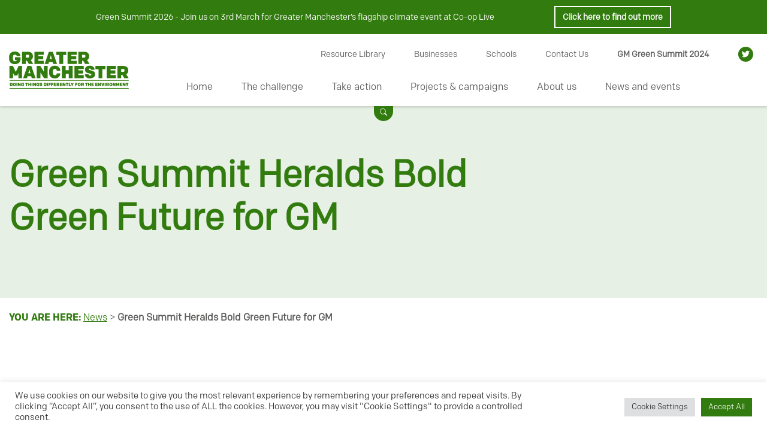

--- FILE ---
content_type: text/html; charset=UTF-8
request_url: https://gmgreencity.com/green-summit-heralds-bold-green-future-for-gm/
body_size: 20500
content:
<!doctype html>
<html lang="en-GB" prefix="og: https://ogp.me/ns#">
<head>
<meta charset="UTF-8">
<meta name="viewport" content="width=device-width, initial-scale=1">
<link rel="profile" href="https://gmpg.org/xfn/11">
<!-- google font -->
<link rel="preconnect" href="https://fonts.gstatic.com">
<link href="https://fonts.googleapis.com/css2?family=Josefin+Sans:wght@100;300;400;600&display=swap" rel="stylesheet">
<script src="https://unpkg.com/simplebar@latest/dist/simplebar.min.js"></script>
<script src="https://unpkg.com/@lottiefiles/lottie-player@latest/dist/lottie-player.js"></script>
<noscript>
  <style>
    /**
    * Reinstate scrolling for non-JS clients
    */
    .simplebar-content-wrapper {
      overflow: auto;
    }
  </style>
</noscript>


<!-- Global site tag (gtag.js) - Google Analytics -->
<script async src="https://www.googletagmanager.com/gtag/js?id=G-CVZPNRMQLN"></script>
<script>
  window.dataLayer = window.dataLayer || [];
  function gtag(){dataLayer.push(arguments);}
  gtag('js', new Date());
  gtag('config', 'G-CVZPNRMQLN');
</script>


	<style>img:is([sizes="auto" i], [sizes^="auto," i]) { contain-intrinsic-size: 3000px 1500px }</style>
	
<!-- Search Engine Optimization by Rank Math - https://rankmath.com/ -->
<title>Green Summit Heralds Bold Green Future for GM - GM Green City</title>
<meta name="description" content="Following his election, the Mayor of Greater Manchester, Andy Burnham, announced his ambitions for making Greater Manchester one of the leading green cities in Europe."/>
<meta name="robots" content="index, follow, max-snippet:-1, max-video-preview:-1, max-image-preview:large"/>
<link rel="canonical" href="https://gmgreencity.com/green-summit-heralds-bold-green-future-for-gm/" />
<meta property="og:locale" content="en_GB" />
<meta property="og:type" content="article" />
<meta property="og:title" content="Green Summit Heralds Bold Green Future for GM - GM Green City" />
<meta property="og:description" content="Following his election, the Mayor of Greater Manchester, Andy Burnham, announced his ambitions for making Greater Manchester one of the leading green cities in Europe." />
<meta property="og:url" content="https://gmgreencity.com/green-summit-heralds-bold-green-future-for-gm/" />
<meta property="og:site_name" content="GM Green City" />
<meta property="article:section" content="News" />
<meta property="og:updated_time" content="2021-08-31T14:07:38+01:00" />
<meta property="og:image" content="https://gmgreencity.com/wp-content/uploads/2021/08/Screenshot-2021-08-26-at-15.38.14.png" />
<meta property="og:image:secure_url" content="https://gmgreencity.com/wp-content/uploads/2021/08/Screenshot-2021-08-26-at-15.38.14.png" />
<meta property="og:image:width" content="1056" />
<meta property="og:image:height" content="598" />
<meta property="og:image:alt" content="Andy Burnham speaking at a conference" />
<meta property="og:image:type" content="image/png" />
<meta property="article:published_time" content="2021-08-09T11:39:05+01:00" />
<meta property="article:modified_time" content="2021-08-31T14:07:38+01:00" />
<meta name="twitter:card" content="summary_large_image" />
<meta name="twitter:title" content="Green Summit Heralds Bold Green Future for GM - GM Green City" />
<meta name="twitter:description" content="Following his election, the Mayor of Greater Manchester, Andy Burnham, announced his ambitions for making Greater Manchester one of the leading green cities in Europe." />
<meta name="twitter:image" content="https://gmgreencity.com/wp-content/uploads/2021/08/Screenshot-2021-08-26-at-15.38.14.png" />
<meta name="twitter:label1" content="Written by" />
<meta name="twitter:data1" content="david wadsworth" />
<meta name="twitter:label2" content="Time to read" />
<meta name="twitter:data2" content="Less than a minute" />
<script type="application/ld+json" class="rank-math-schema">{"@context":"https://schema.org","@graph":[{"@type":["GovernmentOrganization","Organization"],"@id":"https://gmgreencity.com/#organization","name":"Greater Manchester Combined Authority","url":"https://gmgreencity.com","logo":{"@type":"ImageObject","@id":"https://gmgreencity.com/#logo","url":"https://gmgreencity.com/wp-content/uploads/2021/07/logo.svg","contentUrl":"https://gmgreencity.com/wp-content/uploads/2021/07/logo.svg","caption":"Greater Manchester Combined Authority","inLanguage":"en-GB","width":"200","height":"62"}},{"@type":"WebSite","@id":"https://gmgreencity.com/#website","url":"https://gmgreencity.com","name":"Greater Manchester Combined Authority","publisher":{"@id":"https://gmgreencity.com/#organization"},"inLanguage":"en-GB"},{"@type":"ImageObject","@id":"https://gmgreencity.com/wp-content/uploads/2021/08/Screenshot-2021-08-26-at-15.38.14.png","url":"https://gmgreencity.com/wp-content/uploads/2021/08/Screenshot-2021-08-26-at-15.38.14.png","width":"1056","height":"598","caption":"Andy Burnham speaking at a conference","inLanguage":"en-GB"},{"@type":"WebPage","@id":"https://gmgreencity.com/green-summit-heralds-bold-green-future-for-gm/#webpage","url":"https://gmgreencity.com/green-summit-heralds-bold-green-future-for-gm/","name":"Green Summit Heralds Bold Green Future for GM - GM Green City","datePublished":"2021-08-09T11:39:05+01:00","dateModified":"2021-08-31T14:07:38+01:00","isPartOf":{"@id":"https://gmgreencity.com/#website"},"primaryImageOfPage":{"@id":"https://gmgreencity.com/wp-content/uploads/2021/08/Screenshot-2021-08-26-at-15.38.14.png"},"inLanguage":"en-GB"},{"@type":"Person","@id":"https://gmgreencity.com/author/david-wadsworth/","name":"david wadsworth","url":"https://gmgreencity.com/author/david-wadsworth/","image":{"@type":"ImageObject","@id":"https://secure.gravatar.com/avatar/fac9931f12a42496ebdcaf490605371e2b88832ee37b6d94b72294c750cba874?s=96&amp;d=mm&amp;r=g","url":"https://secure.gravatar.com/avatar/fac9931f12a42496ebdcaf490605371e2b88832ee37b6d94b72294c750cba874?s=96&amp;d=mm&amp;r=g","caption":"david wadsworth","inLanguage":"en-GB"},"worksFor":{"@id":"https://gmgreencity.com/#organization"}},{"@type":"NewsArticle","headline":"Green Summit Heralds Bold Green Future for GM - GM Green City","datePublished":"2021-08-09T11:39:05+01:00","dateModified":"2021-08-31T14:07:38+01:00","articleSection":"News","author":{"@id":"https://gmgreencity.com/author/david-wadsworth/","name":"david wadsworth"},"publisher":{"@id":"https://gmgreencity.com/#organization"},"description":"Following his election, the Mayor of Greater Manchester, Andy Burnham, announced his ambitions for making Greater Manchester one of the leading green cities in Europe.","name":"Green Summit Heralds Bold Green Future for GM - GM Green City","@id":"https://gmgreencity.com/green-summit-heralds-bold-green-future-for-gm/#richSnippet","isPartOf":{"@id":"https://gmgreencity.com/green-summit-heralds-bold-green-future-for-gm/#webpage"},"image":{"@id":"https://gmgreencity.com/wp-content/uploads/2021/08/Screenshot-2021-08-26-at-15.38.14.png"},"inLanguage":"en-GB","mainEntityOfPage":{"@id":"https://gmgreencity.com/green-summit-heralds-bold-green-future-for-gm/#webpage"}}]}</script>
<!-- /Rank Math WordPress SEO plugin -->

<link rel='dns-prefetch' href='//cdnjs.cloudflare.com' />
<link rel='dns-prefetch' href='//cdn.jsdelivr.net' />
<link rel="alternate" type="application/rss+xml" title="GM Green City &raquo; Feed" href="https://gmgreencity.com/feed/" />
<link rel="alternate" type="application/rss+xml" title="GM Green City &raquo; Comments Feed" href="https://gmgreencity.com/comments/feed/" />
<link rel="alternate" type="text/calendar" title="GM Green City &raquo; iCal Feed" href="https://gmgreencity.com/events/?ical=1" />
<link rel='stylesheet' id='wp-block-library-css' href='https://gmgreencity.com/wp-includes/css/dist/block-library/style.min.css?ver=6.8.3' media='all' />
<style id='classic-theme-styles-inline-css'>
/*! This file is auto-generated */
.wp-block-button__link{color:#fff;background-color:#32373c;border-radius:9999px;box-shadow:none;text-decoration:none;padding:calc(.667em + 2px) calc(1.333em + 2px);font-size:1.125em}.wp-block-file__button{background:#32373c;color:#fff;text-decoration:none}
</style>
<style id='global-styles-inline-css'>
:root{--wp--preset--aspect-ratio--square: 1;--wp--preset--aspect-ratio--4-3: 4/3;--wp--preset--aspect-ratio--3-4: 3/4;--wp--preset--aspect-ratio--3-2: 3/2;--wp--preset--aspect-ratio--2-3: 2/3;--wp--preset--aspect-ratio--16-9: 16/9;--wp--preset--aspect-ratio--9-16: 9/16;--wp--preset--color--black: #000000;--wp--preset--color--cyan-bluish-gray: #abb8c3;--wp--preset--color--white: #ffffff;--wp--preset--color--pale-pink: #f78da7;--wp--preset--color--vivid-red: #cf2e2e;--wp--preset--color--luminous-vivid-orange: #ff6900;--wp--preset--color--luminous-vivid-amber: #fcb900;--wp--preset--color--light-green-cyan: #7bdcb5;--wp--preset--color--vivid-green-cyan: #00d084;--wp--preset--color--pale-cyan-blue: #8ed1fc;--wp--preset--color--vivid-cyan-blue: #0693e3;--wp--preset--color--vivid-purple: #9b51e0;--wp--preset--gradient--vivid-cyan-blue-to-vivid-purple: linear-gradient(135deg,rgba(6,147,227,1) 0%,rgb(155,81,224) 100%);--wp--preset--gradient--light-green-cyan-to-vivid-green-cyan: linear-gradient(135deg,rgb(122,220,180) 0%,rgb(0,208,130) 100%);--wp--preset--gradient--luminous-vivid-amber-to-luminous-vivid-orange: linear-gradient(135deg,rgba(252,185,0,1) 0%,rgba(255,105,0,1) 100%);--wp--preset--gradient--luminous-vivid-orange-to-vivid-red: linear-gradient(135deg,rgba(255,105,0,1) 0%,rgb(207,46,46) 100%);--wp--preset--gradient--very-light-gray-to-cyan-bluish-gray: linear-gradient(135deg,rgb(238,238,238) 0%,rgb(169,184,195) 100%);--wp--preset--gradient--cool-to-warm-spectrum: linear-gradient(135deg,rgb(74,234,220) 0%,rgb(151,120,209) 20%,rgb(207,42,186) 40%,rgb(238,44,130) 60%,rgb(251,105,98) 80%,rgb(254,248,76) 100%);--wp--preset--gradient--blush-light-purple: linear-gradient(135deg,rgb(255,206,236) 0%,rgb(152,150,240) 100%);--wp--preset--gradient--blush-bordeaux: linear-gradient(135deg,rgb(254,205,165) 0%,rgb(254,45,45) 50%,rgb(107,0,62) 100%);--wp--preset--gradient--luminous-dusk: linear-gradient(135deg,rgb(255,203,112) 0%,rgb(199,81,192) 50%,rgb(65,88,208) 100%);--wp--preset--gradient--pale-ocean: linear-gradient(135deg,rgb(255,245,203) 0%,rgb(182,227,212) 50%,rgb(51,167,181) 100%);--wp--preset--gradient--electric-grass: linear-gradient(135deg,rgb(202,248,128) 0%,rgb(113,206,126) 100%);--wp--preset--gradient--midnight: linear-gradient(135deg,rgb(2,3,129) 0%,rgb(40,116,252) 100%);--wp--preset--font-size--small: 13px;--wp--preset--font-size--medium: 20px;--wp--preset--font-size--large: 36px;--wp--preset--font-size--x-large: 42px;--wp--preset--spacing--20: 0.44rem;--wp--preset--spacing--30: 0.67rem;--wp--preset--spacing--40: 1rem;--wp--preset--spacing--50: 1.5rem;--wp--preset--spacing--60: 2.25rem;--wp--preset--spacing--70: 3.38rem;--wp--preset--spacing--80: 5.06rem;--wp--preset--shadow--natural: 6px 6px 9px rgba(0, 0, 0, 0.2);--wp--preset--shadow--deep: 12px 12px 50px rgba(0, 0, 0, 0.4);--wp--preset--shadow--sharp: 6px 6px 0px rgba(0, 0, 0, 0.2);--wp--preset--shadow--outlined: 6px 6px 0px -3px rgba(255, 255, 255, 1), 6px 6px rgba(0, 0, 0, 1);--wp--preset--shadow--crisp: 6px 6px 0px rgba(0, 0, 0, 1);}:where(.is-layout-flex){gap: 0.5em;}:where(.is-layout-grid){gap: 0.5em;}body .is-layout-flex{display: flex;}.is-layout-flex{flex-wrap: wrap;align-items: center;}.is-layout-flex > :is(*, div){margin: 0;}body .is-layout-grid{display: grid;}.is-layout-grid > :is(*, div){margin: 0;}:where(.wp-block-columns.is-layout-flex){gap: 2em;}:where(.wp-block-columns.is-layout-grid){gap: 2em;}:where(.wp-block-post-template.is-layout-flex){gap: 1.25em;}:where(.wp-block-post-template.is-layout-grid){gap: 1.25em;}.has-black-color{color: var(--wp--preset--color--black) !important;}.has-cyan-bluish-gray-color{color: var(--wp--preset--color--cyan-bluish-gray) !important;}.has-white-color{color: var(--wp--preset--color--white) !important;}.has-pale-pink-color{color: var(--wp--preset--color--pale-pink) !important;}.has-vivid-red-color{color: var(--wp--preset--color--vivid-red) !important;}.has-luminous-vivid-orange-color{color: var(--wp--preset--color--luminous-vivid-orange) !important;}.has-luminous-vivid-amber-color{color: var(--wp--preset--color--luminous-vivid-amber) !important;}.has-light-green-cyan-color{color: var(--wp--preset--color--light-green-cyan) !important;}.has-vivid-green-cyan-color{color: var(--wp--preset--color--vivid-green-cyan) !important;}.has-pale-cyan-blue-color{color: var(--wp--preset--color--pale-cyan-blue) !important;}.has-vivid-cyan-blue-color{color: var(--wp--preset--color--vivid-cyan-blue) !important;}.has-vivid-purple-color{color: var(--wp--preset--color--vivid-purple) !important;}.has-black-background-color{background-color: var(--wp--preset--color--black) !important;}.has-cyan-bluish-gray-background-color{background-color: var(--wp--preset--color--cyan-bluish-gray) !important;}.has-white-background-color{background-color: var(--wp--preset--color--white) !important;}.has-pale-pink-background-color{background-color: var(--wp--preset--color--pale-pink) !important;}.has-vivid-red-background-color{background-color: var(--wp--preset--color--vivid-red) !important;}.has-luminous-vivid-orange-background-color{background-color: var(--wp--preset--color--luminous-vivid-orange) !important;}.has-luminous-vivid-amber-background-color{background-color: var(--wp--preset--color--luminous-vivid-amber) !important;}.has-light-green-cyan-background-color{background-color: var(--wp--preset--color--light-green-cyan) !important;}.has-vivid-green-cyan-background-color{background-color: var(--wp--preset--color--vivid-green-cyan) !important;}.has-pale-cyan-blue-background-color{background-color: var(--wp--preset--color--pale-cyan-blue) !important;}.has-vivid-cyan-blue-background-color{background-color: var(--wp--preset--color--vivid-cyan-blue) !important;}.has-vivid-purple-background-color{background-color: var(--wp--preset--color--vivid-purple) !important;}.has-black-border-color{border-color: var(--wp--preset--color--black) !important;}.has-cyan-bluish-gray-border-color{border-color: var(--wp--preset--color--cyan-bluish-gray) !important;}.has-white-border-color{border-color: var(--wp--preset--color--white) !important;}.has-pale-pink-border-color{border-color: var(--wp--preset--color--pale-pink) !important;}.has-vivid-red-border-color{border-color: var(--wp--preset--color--vivid-red) !important;}.has-luminous-vivid-orange-border-color{border-color: var(--wp--preset--color--luminous-vivid-orange) !important;}.has-luminous-vivid-amber-border-color{border-color: var(--wp--preset--color--luminous-vivid-amber) !important;}.has-light-green-cyan-border-color{border-color: var(--wp--preset--color--light-green-cyan) !important;}.has-vivid-green-cyan-border-color{border-color: var(--wp--preset--color--vivid-green-cyan) !important;}.has-pale-cyan-blue-border-color{border-color: var(--wp--preset--color--pale-cyan-blue) !important;}.has-vivid-cyan-blue-border-color{border-color: var(--wp--preset--color--vivid-cyan-blue) !important;}.has-vivid-purple-border-color{border-color: var(--wp--preset--color--vivid-purple) !important;}.has-vivid-cyan-blue-to-vivid-purple-gradient-background{background: var(--wp--preset--gradient--vivid-cyan-blue-to-vivid-purple) !important;}.has-light-green-cyan-to-vivid-green-cyan-gradient-background{background: var(--wp--preset--gradient--light-green-cyan-to-vivid-green-cyan) !important;}.has-luminous-vivid-amber-to-luminous-vivid-orange-gradient-background{background: var(--wp--preset--gradient--luminous-vivid-amber-to-luminous-vivid-orange) !important;}.has-luminous-vivid-orange-to-vivid-red-gradient-background{background: var(--wp--preset--gradient--luminous-vivid-orange-to-vivid-red) !important;}.has-very-light-gray-to-cyan-bluish-gray-gradient-background{background: var(--wp--preset--gradient--very-light-gray-to-cyan-bluish-gray) !important;}.has-cool-to-warm-spectrum-gradient-background{background: var(--wp--preset--gradient--cool-to-warm-spectrum) !important;}.has-blush-light-purple-gradient-background{background: var(--wp--preset--gradient--blush-light-purple) !important;}.has-blush-bordeaux-gradient-background{background: var(--wp--preset--gradient--blush-bordeaux) !important;}.has-luminous-dusk-gradient-background{background: var(--wp--preset--gradient--luminous-dusk) !important;}.has-pale-ocean-gradient-background{background: var(--wp--preset--gradient--pale-ocean) !important;}.has-electric-grass-gradient-background{background: var(--wp--preset--gradient--electric-grass) !important;}.has-midnight-gradient-background{background: var(--wp--preset--gradient--midnight) !important;}.has-small-font-size{font-size: var(--wp--preset--font-size--small) !important;}.has-medium-font-size{font-size: var(--wp--preset--font-size--medium) !important;}.has-large-font-size{font-size: var(--wp--preset--font-size--large) !important;}.has-x-large-font-size{font-size: var(--wp--preset--font-size--x-large) !important;}
:where(.wp-block-post-template.is-layout-flex){gap: 1.25em;}:where(.wp-block-post-template.is-layout-grid){gap: 1.25em;}
:where(.wp-block-columns.is-layout-flex){gap: 2em;}:where(.wp-block-columns.is-layout-grid){gap: 2em;}
:root :where(.wp-block-pullquote){font-size: 1.5em;line-height: 1.6;}
</style>
<link rel='stylesheet' id='contact-form-7-css' href='https://gmgreencity.com/wp-content/plugins/contact-form-7/includes/css/styles.css?ver=6.1.3' media='all' />
<link rel='stylesheet' id='cookie-law-info-css' href='https://gmgreencity.com/wp-content/plugins/cookie-law-info/legacy/public/css/cookie-law-info-public.css?ver=3.3.6' media='all' />
<link rel='stylesheet' id='cookie-law-info-gdpr-css' href='https://gmgreencity.com/wp-content/plugins/cookie-law-info/legacy/public/css/cookie-law-info-gdpr.css?ver=3.3.6' media='all' />
<link rel='stylesheet' id='gmgreencity-style-css' href='https://gmgreencity.com/wp-content/themes/gmgreencity/style.css?ver=1.0.0' media='all' />
<link rel='stylesheet' id='bootstrap-css' href='https://gmgreencity.com/wp-content/themes/gmgreencity/css/bootstrap.min.css?ver=1.0.0' media='all' />
<link rel='stylesheet' id='swiper-css' href='https://gmgreencity.com/wp-content/themes/gmgreencity/css/swiper.min.css?ver=1.0.0' media='all' />
<link rel='stylesheet' id='gmgreencity-compiled-css' href='https://gmgreencity.com/wp-content/themes/gmgreencity/css/custom.css?ver=1.0.0' media='all' />
<link rel='stylesheet' id='select2-styles-css' href='https://cdn.jsdelivr.net/npm/select2@4.1.0-rc.0/dist/css/select2.min.css?ver=1.0.0' media='all' />
<link rel='stylesheet' id='searchwp-live-search-css' href='https://gmgreencity.com/wp-content/plugins/searchwp-live-ajax-search/assets/styles/style.min.css?ver=1.8.6' media='all' />
<style id='searchwp-live-search-inline-css'>
.searchwp-live-search-result .searchwp-live-search-result--title a {
  font-size: 16px;
}
.searchwp-live-search-result .searchwp-live-search-result--price {
  font-size: 14px;
}
.searchwp-live-search-result .searchwp-live-search-result--add-to-cart .button {
  font-size: 14px;
}

</style>
<link rel='stylesheet' id='searchwp-forms-css' href='https://gmgreencity.com/wp-content/plugins/searchwp/assets/css/frontend/search-forms.min.css?ver=4.5.3' media='all' />
<script src="https://gmgreencity.com/wp-includes/js/jquery/jquery.min.js?ver=3.7.1" id="jquery-core-js"></script>
<script src="https://gmgreencity.com/wp-includes/js/jquery/jquery-migrate.min.js?ver=3.4.1" id="jquery-migrate-js"></script>
<script id="cookie-law-info-js-extra">
var Cli_Data = {"nn_cookie_ids":[],"cookielist":[],"non_necessary_cookies":[],"ccpaEnabled":"","ccpaRegionBased":"","ccpaBarEnabled":"","strictlyEnabled":["necessary","obligatoire"],"ccpaType":"gdpr","js_blocking":"1","custom_integration":"","triggerDomRefresh":"","secure_cookies":""};
var cli_cookiebar_settings = {"animate_speed_hide":"500","animate_speed_show":"500","background":"#FFF","border":"#b1a6a6c2","border_on":"","button_1_button_colour":"#61a229","button_1_button_hover":"#4e8221","button_1_link_colour":"#fff","button_1_as_button":"1","button_1_new_win":"","button_2_button_colour":"#333","button_2_button_hover":"#292929","button_2_link_colour":"#444","button_2_as_button":"","button_2_hidebar":"","button_3_button_colour":"#dedfe0","button_3_button_hover":"#b2b2b3","button_3_link_colour":"#333333","button_3_as_button":"1","button_3_new_win":"","button_4_button_colour":"#dedfe0","button_4_button_hover":"#b2b2b3","button_4_link_colour":"#333333","button_4_as_button":"1","button_7_button_colour":"#327b0f","button_7_button_hover":"#28620c","button_7_link_colour":"#fff","button_7_as_button":"1","button_7_new_win":"","font_family":"inherit","header_fix":"","notify_animate_hide":"1","notify_animate_show":"","notify_div_id":"#cookie-law-info-bar","notify_position_horizontal":"right","notify_position_vertical":"bottom","scroll_close":"","scroll_close_reload":"","accept_close_reload":"","reject_close_reload":"","showagain_tab":"","showagain_background":"#fff","showagain_border":"#000","showagain_div_id":"#cookie-law-info-again","showagain_x_position":"100px","text":"#333333","show_once_yn":"","show_once":"10000","logging_on":"","as_popup":"","popup_overlay":"1","bar_heading_text":"","cookie_bar_as":"banner","popup_showagain_position":"bottom-right","widget_position":"left"};
var log_object = {"ajax_url":"https:\/\/gmgreencity.com\/wp-admin\/admin-ajax.php"};
</script>
<script src="https://gmgreencity.com/wp-content/plugins/cookie-law-info/legacy/public/js/cookie-law-info-public.js?ver=3.3.6" id="cookie-law-info-js"></script>
<script src="https://gmgreencity.com/wp-content/themes/gmgreencity/js/swiper.min.js?ver=1.0.0" id="swiper-js"></script>
<link rel="https://api.w.org/" href="https://gmgreencity.com/wp-json/" /><link rel="alternate" title="JSON" type="application/json" href="https://gmgreencity.com/wp-json/wp/v2/posts/835" /><link rel="alternate" title="oEmbed (JSON)" type="application/json+oembed" href="https://gmgreencity.com/wp-json/oembed/1.0/embed?url=https%3A%2F%2Fgmgreencity.com%2Fgreen-summit-heralds-bold-green-future-for-gm%2F" />
<link rel="alternate" title="oEmbed (XML)" type="text/xml+oembed" href="https://gmgreencity.com/wp-json/oembed/1.0/embed?url=https%3A%2F%2Fgmgreencity.com%2Fgreen-summit-heralds-bold-green-future-for-gm%2F&#038;format=xml" />
<meta name="tec-api-version" content="v1"><meta name="tec-api-origin" content="https://gmgreencity.com"><link rel="alternate" href="https://gmgreencity.com/wp-json/tribe/events/v1/" /><script type="text/javascript">
           var ajaxurl = "https://gmgreencity.com/wp-admin/admin-ajax.php";
         </script><style>.recentcomments a{display:inline !important;padding:0 !important;margin:0 !important;}</style><style type="text/css">.broken_link, a.broken_link {
	text-decoration: line-through;
}</style><link rel="icon" href="https://gmgreencity.com/wp-content/uploads/2021/08/cropped-favicon-32x32.png" sizes="32x32" />
<link rel="icon" href="https://gmgreencity.com/wp-content/uploads/2021/08/cropped-favicon-192x192.png" sizes="192x192" />
<link rel="apple-touch-icon" href="https://gmgreencity.com/wp-content/uploads/2021/08/cropped-favicon-180x180.png" />
<meta name="msapplication-TileImage" content="https://gmgreencity.com/wp-content/uploads/2021/08/cropped-favicon-270x270.png" />

</head>

<body class="wp-singular post-template-default single single-post postid-835 single-format-standard wp-custom-logo wp-theme-gmgreencity tribe-no-js">



<div id="page" class="site">
	<a class="skip-link screen-reader-text" href="#primary">Skip to content</a>

	<header id="masthead" class="site-header">
                <div id="top-bar">
            <div class="container">
                <div class="row">
                    <p>Green Summit 2026 - Join us on 3rd March for Greater Manchester’s flagship climate event at Co-op Live</p>
                    <a class="btn btn-md btn-white-outline" href="/gm-green-summit-2026/">
                        Click here to find out more                    </a>
                </div>
            </div>
        </div>
    
		<nav class="navbar navbar-expand-lg navbar-light bg-white p0">
	    	<div class="container-fluid">
		      	
		        <!-- Brand -->
		        <a class="navbar-brand" href="/">
		          <img src="https://gmgreencity.com/wp-content/uploads/2021/07/logo.svg" class="navbar-brand-img" alt="GM Green City Logo">
		        </a>


		        <button class="hamburger hamburger--squeeze collapsed" type="button" data-toggle="collapse" data-target="#navbarCollapse" aria-controls="navbarCollapse" aria-expanded="false" aria-label="Toggle navigation">
						  <span class="hamburger-box">
						    <span class="hamburger-inner"></span>
						  </span>
						</button>

		        <!-- mobile search -->
		        
		        <!-- Collapse -->
		        <div class="collapse navbar-collapse flex-column align-items-start ml-lg-5 ml-0" id="navbarCollapse">
		        	<div class="order-sm-1 order-lg-2 clear mr-auto py-0 px-lg-2 menu-services">
		        		<div class="menu-holder navbar-nav">
				          	<!-- Main Services Navigation -->
				          	<ul id="primary-menu" class="nav navbar-navz ml-autoz"><li id="menu-item-777" class="menu-item menu-item-type-post_type menu-item-object-page menu-item-home menu-item-777 nav-item"><a href="https://gmgreencity.com/" class="nav-link">Home</a><li id="menu-item-599" class="menu-item menu-item-type-post_type menu-item-object-page menu-item-has-children menu-item-599 nav-item dropdown"><a href="https://gmgreencity.com/the-challenge/" class="nav-link dropdown-toggle" data-toggle="dropdown">The challenge</a>
<div class="dropdown-menu">
<a href="https://gmgreencity.com/environment-plan/" class="dropdown-item">The Five-Year Environment Plan</a><a href="https://gmgreencity.com/our-progress/" class="dropdown-item">Our progress</a></div>
<li id="menu-item-778" class="menu-item menu-item-type-post_type menu-item-object-page menu-item-has-children menu-item-778 nav-item dropdown"><a href="https://gmgreencity.com/take-action/" class="nav-link dropdown-toggle" data-toggle="dropdown">Take action</a>
<div class="dropdown-menu">
<a href="https://gmgreencity.com/interests/energy/" class="dropdown-item">Energy</a><a href="https://gmgreencity.com/interests/food/" class="dropdown-item">Food</a><a href="https://gmgreencity.com/interests/home-workplaces/" class="dropdown-item">Home &amp; Workplaces</a><a href="https://gmgreencity.com/interests/natural-environment/" class="dropdown-item">Natural Environment</a><a href="https://gmgreencity.com/interests/reducing-waste/" class="dropdown-item">Reducing Waste</a><a href="https://gmgreencity.com/interests/savings/" class="dropdown-item">Savings</a><a href="https://gmgreencity.com/interests/travel-transport/" class="dropdown-item">Travel &amp; Transport</a><a href="/volunteering/" class="dropdown-item">Volunteering</a><a href="/projects-and-campaigns/greater-manchester-funding/" class="dropdown-item">Funding</a></div>
<li id="menu-item-577" class="menu-item menu-item-type-post_type menu-item-object-page menu-item-has-children menu-item-577 nav-item dropdown"><a href="https://gmgreencity.com/feel-inspired/" class="nav-link dropdown-toggle" data-toggle="dropdown">Projects &#038; campaigns</a>
<div class="dropdown-menu">
<a href="/projects-and-campaigns/projects-and-campaigns/public-building-retrofit-fund/" class="dropdown-item">Public Building Retrofit fund</a><a href="/projects-and-campaigns/powering-our-schools" class="dropdown-item">Powering Our Schools</a><a href="/projects-and-campaigns/nature-gm" class="dropdown-item">Nature GM</a><a href="/projects-and-campaigns/active-travel" class="dropdown-item">Active Travel</a><a href="/projects-and-campaigns/plastic-free-gm" class="dropdown-item">Plastic Free GM</a><a href="/projects-and-campaigns/local-energy-market/" class="dropdown-item">Local Energy Market</a><a href="/projects-and-campaigns/retrofit/" class="dropdown-item">Retrofit</a><a href="/feel-inspired" class="dropdown-item">View all</a></div>
<li id="menu-item-356" class="menu-item menu-item-type-post_type menu-item-object-page menu-item-has-children menu-item-356 nav-item dropdown"><a href="https://gmgreencity.com/about-us/" class="nav-link dropdown-toggle" data-toggle="dropdown">About us</a>
<div class="dropdown-menu">
<a href="https://gmgreencity.com/consumption-and-production-team/" class="dropdown-item">Consumption and Production Team</a><a href="https://gmgreencity.com/natural-environment-team/" class="dropdown-item">Natural Environment Team</a><a href="https://gmgreencity.com/smart-energy-team/" class="dropdown-item">Low Carbon team</a><a href="https://gmgreencity.com/transport-and-travel-team/" class="dropdown-item">Transport and Travel Team</a></div>
<li id="menu-item-779" class="menu-item menu-item-type-post_type menu-item-object-page menu-item-779 nav-item"><a href="https://gmgreencity.com/news-and-events/" class="nav-link">News and events</a></ul>						</div>
					</div>
					<div class="order-sm-2 order-lg-1 ml-auto py-0 px-lg-2 menu-pages">
						<div class="menu-holder navbar-nav">
							<!-- Main Services Navigation -->
				      <ul id="secondary-menu" class="nav navbar-navz mr-autoz"><li id="menu-item-780" class="menu-item menu-item-type-post_type menu-item-object-page menu-item-780"><a href="https://gmgreencity.com/resource-library/">Resource Library</a></li>
<li id="menu-item-11" class="menu-item menu-item-type-custom menu-item-object-custom menu-item-11"><a href="/businesses">Businesses</a></li>
<li id="menu-item-12" class="menu-item menu-item-type-custom menu-item-object-custom menu-item-12"><a href="/projects-and-campaigns/schools">Schools</a></li>
<li id="menu-item-781" class="menu-item menu-item-type-post_type menu-item-object-page menu-item-781"><a href="https://gmgreencity.com/contact/">Contact Us</a></li>
<li id="menu-item-8409" class="menu-item menu-item-type-post_type menu-item-object-page menu-item-8409"><a href="https://gmgreencity.com/gm-green-summit-2024/"><b>GM Green Summit 2024</b></a></li>
</ul>														<a href="https://twitter.com/GMGreenCity" class="d-none d-sm-none d-md-none d-lg-inline-block d-xl-inline-block pl-4 search-btnz">
								<img src="https://gmgreencity.com/wp-content/themes/gmgreencity/images/icon-twitter.svg" class="search-icon" />
							</a>
													</div>
					</div>
	        	</div>
	      	</div>
	    </nav>

	    <div class="search-collapse-panel text-center position-absolute w-100">
					<div class="collapse" id="collapseSearch">
						<div class="container">
							<div class="row">
								<div class="col-sm-12 col-md-12 col-lg-6 mx-auto">
									<div class="search-form-holder">
							    	<form role="search" method="get" class="search-form-full relative form-inline" action="https://gmgreencity.com">
	<span class="screen-reader-text">{{ _x( 'Search for:', 'label' ) }}</span>
		<input type="search" class="form-control py-2 border-right-0 border" placeholder="What are you looking for?" aria-label="Search field" value="" name="s" data-swplive="true">
		<span class="input-group-append">
			<button class="btn btn-search my-2 my-sm-0 border-left-0 border" type="submit"><img src="https://gmgreencity.com/wp-content/themes/gmgreencity/images/icon-search.svg" alt="" class="" /></button>
		</span>
</form>
							    </div>
							  </div>
							</div>
						</div>
					</div>
					<a class="search-btn collapsed" data-toggle="collapse" href="#collapseSearch" role="button" aria-expanded="false" aria-controls="collapseSearch">
			    	<img src="https://gmgreencity.com/wp-content/themes/gmgreencity/images/icon-headersearch.svg" class="btn-open" />
			    	<img src="https://gmgreencity.com/wp-content/themes/gmgreencity/images/icon-headersearchclose.svg" class="btn-close" />
			  	</a>
			</div>


	</header><!-- #masthead -->
	<main id="primary" class="site-main">

		
	<div class="page-header plain-header" >
	<div class="container">
		<div class="row">
			<div class="col-sm-12 col-md-12 col-lg-9">
				<div class="header-title-holder ">
																		<h1 class="page-title mb0">
								Green Summit Heralds Bold Green Future for GM</h1>
																				</div>
			</div>
		</div>
	</div>
</div>

		<div class="breadcrumbs">
		<div class="container">
    		<span class="you-are-here colfax-bold">You are here:</span> <!-- Breadcrumb NavXT 7.4.1 -->
<span property="itemListElement" typeof="ListItem"><a property="item" typeof="WebPage" title="Go to the News category archives." href="https://gmgreencity.com/category/news/" class="taxonomy category" ><span property="name">News</span></a><meta property="position" content="1"></span> &gt; <span property="itemListElement" typeof="ListItem"><span property="name" class="post post-post current-item">Green Summit Heralds Bold Green Future for GM</span><meta property="url" content="https://gmgreencity.com/green-summit-heralds-bold-green-future-for-gm/"><meta property="position" content="2"></span>    	</div>
    </div>

<div class="containerz">

	<article id="post-835" class="post-835 post type-post status-publish format-standard has-post-thumbnail hentry category-news">
		
		<div class="entry-content">

			
				
<div id="text-block-three-quarter-block_6127844b33849" class="text-block-three-quarter">
        <div class="container">
                <div class="row">
            <div class="col-sm-12 col-md-12 col-lg-9">
                <p><strong>Following his election, the Mayor of Greater Manchester, Andy Burnham, announced his ambitions for making Greater Manchester one of the leading green cities in Europe.</strong></p>
<p>To help realise these ambitions, he called for a landmark Green Summit, which was held on<strong> 21 March 2018</strong>.</p>
<p>The event brought together environmental experts, interest groups, partner agencies, academics and local people together to accelerate Greater Manchester’s green ambitions. The day included include headline speakers, workshops, q&amp;a panels and more.</p>
<p>A second event is in the pipeline that will bring together findings from the first summit and shape the next steps for Greater Manchester.</p>
<p>You can contribute to our ambitions using <strong>#GMGreenCity</strong> on Twitter and we&#8217;ll let you know if more opportunities become available as we embark on this journey.</p>
<ul>
<li style="list-style-type: none">
<ul>
<li><a href="https://www.greatermanchester-ca.gov.uk/what-we-do/environment/green-summit/" target="_blank" rel="noopener">Green Summit heralds bold green future for Greater Manchester (news)</a></li>
</ul>
</li>
</ul>
            </div>
        </div>
    </div>
</div>

				
			
		</div><!-- .entry-content -->

	</article><!-- #post-835 -->

</div>
	</main><!-- #main -->


	<div class="footer-cta">
  <div class="container z-over">
    <div class="row">
      <div class="col-sm-12 col-md-12 col-lg-7">
      	<div class="relative text-white">
        	<div class="cta-title">
        		<h3 class="miller">Take action…</h3>
        	</div>
        	<div class="cta-text">
        		<p>To make a big change, we must all take small actions. Becoming greener and making an impact is easier than you might think. We have put together a range of blogs, articles, toolkits and checklists to help you make a start.</p>
        	</div>
        	        		<a href="https://gmgreencity.com/" class="btn btn-lg btn-white-outline">Explore resources</a>
        	        </div>
      </div>
    </div>
  </div>
</div>
	<div id="counter" class="footer-stats my-5 sectionz">
  <div class="container">
          <h3 class="stats-title">What you do, <span>really</span> makes a difference.</h3>
        <div class="swiper-stats-container swiper-container">
      <div class="swiper-wrapper">
                              <div class="swiper-stats-slide swiper-slide">
                        <div class="stat-inner text-center">
                          <div class="icon-holder" style="background-color: #327b0f">
                            <div class="stat-icon-inner">
                              <div class="icon">
                                <img src="https://gmgreencity.com/wp-content/uploads/2021/07/icon-recycle.svg" alt="" class="img-fluidz" />
                              </div>
                              <div class="value">
                                <div class="counterholder">
                                  <span class="counter" data-count="375000"></span><span></span>
                                </div>
                                <div class="label">tonnes</div>
                              </div>
                            </div>
                          </div>
                          <div class="stat-content-holder">
                            <div class="stat-description">
                              of carbon saved every year thanks to household recycling in GM.                            </div>
                                                      </div>
                        </div>
                    </div>

                                    <div class="swiper-stats-slide swiper-slide">
                        <div class="stat-inner text-center">
                          <div class="icon-holder" style="background-color: #5a2363">
                            <div class="stat-icon-inner">
                              <div class="icon">
                                <img src="https://gmgreencity.com/wp-content/uploads/2021/07/icon-cleanswitch.svg" alt="" class="img-fluidz" />
                              </div>
                              <div class="value">
                                <div class="counterholder">
                                  <span class="counter" data-count="225491"></span><span></span>
                                </div>
                                <div class="label">MWh</div>
                              </div>
                            </div>
                          </div>
                          <div class="stat-content-holder">
                            <div class="stat-description">
                              of green energy produced every year from waste. That’s enough to power over 15,000 homes.                            </div>
                                                      </div>
                        </div>
                    </div>

                                    <div class="swiper-stats-slide swiper-slide">
                        <div class="stat-inner text-center">
                          <div class="icon-holder" style="background-color: #e33317">
                            <div class="stat-icon-inner">
                              <div class="icon">
                                <img src="https://gmgreencity.com/wp-content/uploads/2021/10/car.svg" alt="" class="img-fluidz" />
                              </div>
                              <div class="value">
                                <div class="counterholder">
                                  <span class="counter" data-count="250000000"></span><span></span>
                                </div>
                                <div class="label"><1km car journeys</div>
                              </div>
                            </div>
                          </div>
                          <div class="stat-content-holder">
                            <div class="stat-description">
                              made each year. That’s a 15-minute walk or a five-minute bike ride.                              </div>
                                                      </div>
                        </div>
                    </div>

                                    <div class="swiper-stats-slide swiper-slide">
                        <div class="stat-inner text-center">
                          <div class="icon-holder" style="background-color: #0066b1">
                            <div class="stat-icon-inner">
                              <div class="icon">
                                <img src="https://gmgreencity.com/wp-content/uploads/2021/07/tree.svg" alt="" class="img-fluidz" />
                              </div>
                              <div class="value">
                                <div class="counterholder">
                                  <span class="counter" data-count="648173"></span><span></span>
                                </div>
                                <div class="label">trees</div>
                              </div>
                            </div>
                          </div>
                          <div class="stat-content-holder">
                            <div class="stat-description">
                               planted through City of Trees project since 2017.  Keeping around 13,000 tonnes of carbon out of the air you breathe every year.                             </div>
                                                      </div>
                        </div>
                    </div>

                      </div>
      <!-- Add Pagination -->
      <div class="swiper-pagination swiper-stats-pagination"></div>
    </div>
  </div>
</div>
	<div id="footer-news" class="section">
	<div class="news-bee"></div>
	<div class="container">

					<h2>Latest from GM Green City</h2>
		

		<div class="insights-grid">
			<div class="row">
            	<div class="col-xs-12 col-sm-12 col-md-12 col-lg-12 offset-sm-0 offset-md-0 offset-lg-0 h-100">
					<div class="insights-slider-inner">
						<div class="swiper-insights-container swiper-container">
			                <div class="swiper-wrapper">

			                
								    
								    	<div class="swiper-insights-slide swiper-slide">
							    			<div class="card shadowed">
	<img width="700" height="455" src="https://gmgreencity.com/wp-content/uploads/2025/09/St-Wilfrids-Soft-Launch-3-700x455.png" class="img-fluid card-img-top wp-post-image" alt="St Wilfrids Primary School pupils" decoding="async" loading="lazy" />	<div class="tag-holder">
								<div class="post-tag" style="background-color: #144091">
							Reducing Waste 
						</div>
											<div class="post-tag" style="background-color: ">
							Education &amp; Skills 
						</div>
						</div>
	<div class="card-body">
		<div class="insights-meta">
			<div class="entry-meta d-inline-block">
				Published: 13/10/2025			</div><!-- .entry-meta -->
			<div class="entry-cat d-inline-block float-right">
				News			</div>
			<div class="clear"></div>
		</div>
		<div class="mb-4"></div>
		<h5 class="card-title mb-3">Help Fund School Eco Projects in Greater Manchester</h5>
		<p class="card-text"><p>Is your organisation looking to put something back into the community but you’re unsure who needs it and how to make it work?<br />
Here’s how your business can get involved…</p>
</p>
		<a href="https://gmgreencity.com/help-fund-school-eco-projects-in-greater-manchester/" class="btn btn-lg btn-primary-outline">Read</a>
	</div>
</div>							    		</div>

								    
								    	<div class="swiper-insights-slide swiper-slide">
							    			<div class="card shadowed">
	<img width="700" height="455" src="https://gmgreencity.com/wp-content/uploads/2025/09/Summer-Fair-1-landscape-700x455.jpg" class="img-fluid card-img-top wp-post-image" alt="Marland Primary School pupil Eco Refill Shop" decoding="async" loading="lazy" />	<div class="tag-holder">
								<div class="post-tag" style="background-color: #144091">
							Reducing Waste 
						</div>
											<div class="post-tag" style="background-color: ">
							Education &amp; Skills 
						</div>
						</div>
	<div class="card-body">
		<div class="insights-meta">
			<div class="entry-meta d-inline-block">
				Published: 15/09/2025			</div><!-- .entry-meta -->
			<div class="entry-cat d-inline-block float-right">
				News			</div>
			<div class="clear"></div>
		</div>
		<div class="mb-4"></div>
		<h5 class="card-title mb-3">September 2025 call-out for Greater Manchester School Eco Refill Shops</h5>
		<p class="card-text"><p>We would like to hear from Greater Manchester schools interested in hosting a School Eco Refill Shop from November this year. Find out more&#8230;  </p>
</p>
		<a href="https://gmgreencity.com/gm-school-eco-refill-shop-september-2025-call-out/" class="btn btn-lg btn-primary-outline">Read</a>
	</div>
</div>							    		</div>

								    
								    	<div class="swiper-insights-slide swiper-slide">
							    			<div class="card shadowed">
	<img width="700" height="455" src="https://gmgreencity.com/wp-content/uploads/2025/09/FB_IMG_1747141302985-700x455.jpg" class="img-fluid card-img-top wp-post-image" alt="Children at Dukesgate Academy on stage at Oxford University" decoding="async" loading="lazy" />	<div class="tag-holder">
								<div class="post-tag" style="background-color: #144091">
							Reducing Waste 
						</div>
											<div class="post-tag" style="background-color: ">
							Education &amp; Skills 
						</div>
						</div>
	<div class="card-body">
		<div class="insights-meta">
			<div class="entry-meta d-inline-block">
				Published: 15/09/2025			</div><!-- .entry-meta -->
			<div class="entry-cat d-inline-block float-right">
				News			</div>
			<div class="clear"></div>
		</div>
		<div class="mb-4"></div>
		<h5 class="card-title mb-3">Dukesgate Academy’s Team D.A.R.E Presenting at Oxford University</h5>
		<p class="card-text"><p>Young leaders from Dukesgate Academy took to the stage at Oxford University to shine a light on and share their work to reduce plastic with their Eco Refill Shop&#8230; </p>
</p>
		<a href="https://gmgreencity.com/dukesgate-academy-present-at-oxford-university/" class="btn btn-lg btn-primary-outline">Read</a>
	</div>
</div>							    		</div>

								    								
								
							</div>
						</div>
						<!-- If we need navigation buttons -->
			                <div class="swiper-button-prev swiper-insights-button-prev"></div>
			                <div class="swiper-button-next swiper-insights-button-next"></div>
							<!-- Add Pagination -->
			                <div class="swiper-pagination swiper-insights-pagination"></div>
					</div>
				</div>
			</div>
		</div>

		<div class="news-more my-5 text-center">
			<a href="/news-and-events" class="btn btn-lg btn-primary-outline">View all news and events</a>
		</div>

	</div>
</div>
	<div class="footer-testimonials">
  <div class="container">
    <!-- Slider main container -->
    <div class="swiper-container swiper-testimonials-container">
      <!-- Additional required wrapper -->
      <div class="swiper-wrapper">

                      
              <div class="swiper-slide">
                <div class="testimonial-slide-inner text-center">
                  <div class="row">
                    <div class="col-sm-12 col-md-12 col-lg-8 offset-md-0 offset-lg-2">
                      <div class="testimonial-content">
                        <p>Although we set out with a simple mission to reduce plastic waste, we’ve quickly realised that it’s just one piece in the sustainability puzzle. One of the biggest, but most easily attainable actions we can achieve is to look at where our goods come from and reduce the carbon footprint needed to get a product from manufacturer to consumer. Many of the products we stock are made by local, independent manufactures, who provide us with a wide range of things from reusable face wipes, wax food wraps, face coverings, soap bars, plant pots, kitchen cloths/sponges and butty bags.</p>
                      </div>
                      <h3>Carl from Lentils and Lather</h3>
                      <div class="testimonial-location">
                                              </div>
                    </div>
                  </div>
                </div>
              </div>

                          
              <div class="swiper-slide">
                <div class="testimonial-slide-inner text-center">
                  <div class="row">
                    <div class="col-sm-12 col-md-12 col-lg-8 offset-md-0 offset-lg-2">
                      <div class="testimonial-content">
                        <p>Our aim is to start changing the habits of families in Greater Manchester by getting them to ‘borrow’ rather than ‘buy’ brand new toys. We’re making sure that toys can be reused again and again by children who need and want them – and they are not just sitting in a cupboard or under someone’s bed.</p>
                      </div>
                      <h3>Kim from That Toy Thing</h3>
                      <div class="testimonial-location">
                                              </div>
                    </div>
                  </div>
                </div>
              </div>

                          
              <div class="swiper-slide">
                <div class="testimonial-slide-inner text-center">
                  <div class="row">
                    <div class="col-sm-12 col-md-12 col-lg-8 offset-md-0 offset-lg-2">
                      <div class="testimonial-content">
                        <p>The best part of upcycling is that old furniture is often better made than the equivalent flat-packed furniture we get today and with a little bit of time, love and care, you can create a completely unique piece of furniture for your home that no one else will have. I also love that these pieces of furniture have a history of their own and through transforming and updating them we can breathe a new lease of life into them.</p>
                      </div>
                      <h3>Hannah from Tread Softly</h3>
                      <div class="testimonial-location">
                                              </div>
                    </div>
                  </div>
                </div>
              </div>

                          
              <div class="swiper-slide">
                <div class="testimonial-slide-inner text-center">
                  <div class="row">
                    <div class="col-sm-12 col-md-12 col-lg-8 offset-md-0 offset-lg-2">
                      <div class="testimonial-content">
                        <p>The Green Recovery Challenge Fund is providing a further boost to the ambitions of the Great Manchester Wetlands Partnership to create a thriving, inspirational and connected landscape. It supports the recovery of wildlife through habitat creation and improvement as well as community recovery through providing opportunities for local people to develop skills, knowledge and beneficial connections to their local natural environment.</p>
                      </div>
                      <h3>Jo Kennedy, Coordinator of the Great Manchester Wetlands Partnership</h3>
                      <div class="testimonial-location">
                                              </div>
                    </div>
                  </div>
                </div>
              </div>

                          
              <div class="swiper-slide">
                <div class="testimonial-slide-inner text-center">
                  <div class="row">
                    <div class="col-sm-12 col-md-12 col-lg-8 offset-md-0 offset-lg-2">
                      <div class="testimonial-content">
                        <p>The reason I signed up to the Green Homes Grant scheme was two-fold, selfishly the measures will add value to the properties and make them more valuable in the future. But more importantly it benefits the tenants, keeping them warmer and prevents problems like damp and condensation. Ultimately measures like external wall insulations should keep tenants happier and ensure they remain in the house for longer.</p>
                      </div>
                      <h3>Neil, Rochdale property owner</h3>
                      <div class="testimonial-location">
                                              </div>
                    </div>
                  </div>
                </div>
              </div>

                          
              <div class="swiper-slide">
                <div class="testimonial-slide-inner text-center">
                  <div class="row">
                    <div class="col-sm-12 col-md-12 col-lg-8 offset-md-0 offset-lg-2">
                      <div class="testimonial-content">
                        <p>We used to think we didn’t have enough time to shop on our local market because we were working; how wrong we were?  We discovered it is an amazing place to shop for plastic free. We swapped tea bags for tea leaves and coffee jars for beans which we buy from The Market Grounds on Ashton Market – well worth a visit as the homemade cakes are delicious. All the stall holders have been amazing, not one of them minds us taking our containers to be filled with meat from the butchers. We get our bread, cheese, fruit and veg from the market too.</p>
                      </div>
                      <h3>Julie from Ashton-under-Lyne</h3>
                      <div class="testimonial-location">
                        Kat Mulhall, Events Manager at Victoria Baths Trust in Manchester                      </div>
                    </div>
                  </div>
                </div>
              </div>

                          
              <div class="swiper-slide">
                <div class="testimonial-slide-inner text-center">
                  <div class="row">
                    <div class="col-sm-12 col-md-12 col-lg-8 offset-md-0 offset-lg-2">
                      <div class="testimonial-content">
                        <p>Although becoming carbon neutral is important to our organisation, it’s a lot of work for a small team to put the measures into place. The Journey to Net Zero course has given me practical, step-by-step advice that has made it easy for me to lay the foundations for our organisation to be able to take action and achieve our goal of becoming carbon neutral.</p>
                      </div>
                      <h3>Kat Mulhall, Events Manager at Victoria Baths Trust in Manchester</h3>
                      <div class="testimonial-location">
                        Kat Mulhall, Events Manager at Victoria Baths Trust in Manchester                      </div>
                    </div>
                  </div>
                </div>
              </div>

                          
              <div class="swiper-slide">
                <div class="testimonial-slide-inner text-center">
                  <div class="row">
                    <div class="col-sm-12 col-md-12 col-lg-8 offset-md-0 offset-lg-2">
                      <div class="testimonial-content">
                        <p>The Business Growth Hub has given us focus and extra knowledge. They’ve helped us form the base to grow sustainably and work efficiently as a team while making us conscious of our environmental impact as a business.</p>
<p>&nbsp;</p>
                      </div>
                      <h3>Ollie Birchall, Founder of Nutri Bar</h3>
                      <div class="testimonial-location">
                                              </div>
                    </div>
                  </div>
                </div>
              </div>

                          
              <div class="swiper-slide">
                <div class="testimonial-slide-inner text-center">
                  <div class="row">
                    <div class="col-sm-12 col-md-12 col-lg-8 offset-md-0 offset-lg-2">
                      <div class="testimonial-content">
                        <p>I’ve not really been a cyclist throughout my life, more of a runner to be honest. And certainly not commuted. But I just thought if I’m going to change, surely now is the moment to change. I’m feeling the personal benefits of doing it. You just feel better when you come into work. It clears your head. There are benefits of cutting congestion, cleaning up the air. Everyone benefits when people cycle.</p>
                      </div>
                      <h3>Andy Burnham, Mayor of Greater Manchester</h3>
                      <div class="testimonial-location">
                                              </div>
                    </div>
                  </div>
                </div>
              </div>

                          
              <div class="swiper-slide">
                <div class="testimonial-slide-inner text-center">
                  <div class="row">
                    <div class="col-sm-12 col-md-12 col-lg-8 offset-md-0 offset-lg-2">
                      <div class="testimonial-content">
                        <p>We think our water fountain is INCREDIBLE, it’s the perfect place for people to ‘refill’ and help themselves to any of the free edibles we’ve got growing in Market Place. We’re so grateful to all the organisations that helped make this happen. Alongside the plastic free motion that was passed by council and helped us achieve our first Surfers Against Sewage objective and in turn our Plastic Free Community status, it shows real commitment in reducing plastic waste and supporting our community.</p>
<p>&nbsp;</p>
                      </div>
                      <h3>Pete Fillery, Plastic Free Rammy and Incredible Edible Ramsbottom</h3>
                      <div class="testimonial-location">
                                              </div>
                    </div>
                  </div>
                </div>
              </div>

                          
              <div class="swiper-slide">
                <div class="testimonial-slide-inner text-center">
                  <div class="row">
                    <div class="col-sm-12 col-md-12 col-lg-8 offset-md-0 offset-lg-2">
                      <div class="testimonial-content">
                        <p>I guess I’ve always been what you would call a conscious consumer. I’ve always detested plastic bags, all of my skin care products at home are plastic-free, vegan, and sustainable. My toothbrush is made of bamboo, there’s no plastic anywhere in the house. Everything in the salon has to be vegan – that was the first rule for me. We started with one brand of haircare products that was vegan, organic, and Fairtrade, but the distributor in the UK was wrapping all of the deliveries in plastic, and it felt really needless, so we ditched them.</p>
<p>&nbsp;</p>
                      </div>
                      <h3>Rachael, Gronn eco-salon in Bury</h3>
                      <div class="testimonial-location">
                                              </div>
                    </div>
                  </div>
                </div>
              </div>

                          
              <div class="swiper-slide">
                <div class="testimonial-slide-inner text-center">
                  <div class="row">
                    <div class="col-sm-12 col-md-12 col-lg-8 offset-md-0 offset-lg-2">
                      <div class="testimonial-content">
                        <p>Although becoming carbon neutral is important to our organisation, it’s a lot of work for a small team to put the measures into place. The Journey to Net Zero course has given me practical, step-by-step advice that has made it easy for me to lay the foundations for our organisation to be able to take action and achieve our goal of becoming carbon neutral.</p>
<p>&nbsp;</p>
                      </div>
                      <h3>Kat Mulhall, Victoria Baths Trust, Manchester</h3>
                      <div class="testimonial-location">
                                              </div>
                    </div>
                  </div>
                </div>
              </div>

                    
                
      </div>

      <!-- Add Pagination -->
      <div class="swiper-pagination swiper-testimonials-pagination"></div>

      <!-- If we need navigation buttons -->
      <div class="swiper-button-prev swiper-testimonials-button-prev"></div>
      <div class="swiper-button-next swiper-testimonials-button-next"></div>

    </div>
  </div>
</div>
	<div id="footer-join" class="section">
    <div class="container">
                    <h2 class="mb-5 text-center">Join our community</h2>
                <div class="row row-eq-height">
            <div class="col-xs-12 col-sm-12 col-md-6 col-lg-6">
                <div class="join-inner join-newsletter shadowed">
                    <div class="intro mb-4">
                        Sign up to our newsletter and hear about the latest toolkits, events, news and campaigns from GM Green City.
                    </div>
                    <div class="join-form">
                        						<style id="wpforms-css-vars-6319">
				#wpforms-6319 {
				
			}
			</style><div class="wpforms-container wpforms-container-full wpforms-render-modern" id="wpforms-6319"><form id="wpforms-form-6319" class="wpforms-validate wpforms-form wpforms-ajax-form" data-formid="6319" method="post" enctype="multipart/form-data" action="/green-summit-heralds-bold-green-future-for-gm/" data-token="3234b27acb63951ceb977a45e5a7b86f" data-token-time="1762579020"><noscript class="wpforms-error-noscript">Please enable JavaScript in your browser to complete this form.</noscript><div id="wpforms-error-noscript" style="display: none;">Please enable JavaScript in your browser to complete this form.</div><div class="wpforms-field-container"><div id="wpforms-6319-field_1-container" class="wpforms-field wpforms-field-text" data-field-type="text" data-field-id="1"><label class="wpforms-field-label wpforms-label-hide" for="wpforms-6319-field_1" aria-hidden="false">First Name</label><input type="text" id="wpforms-6319-field_1" class="wpforms-field-medium" name="wpforms[fields][1]" placeholder="First Name" aria-errormessage="wpforms-6319-field_1-error" ></div>		<div id="wpforms-6319-field_6-container"
			class="wpforms-field wpforms-field-text"
			data-field-type="text"
			data-field-id="6"
			>
			<label class="wpforms-field-label" for="wpforms-6319-field_6" >Name Name First</label>
			<input type="text" id="wpforms-6319-field_6" class="wpforms-field-medium" name="wpforms[fields][6]" >
		</div>
		<div id="wpforms-6319-field_2-container" class="wpforms-field wpforms-field-text" data-field-type="text" data-field-id="2"><label class="wpforms-field-label wpforms-label-hide" for="wpforms-6319-field_2" aria-hidden="false">Last Name</label><input type="text" id="wpforms-6319-field_2" class="wpforms-field-medium" name="wpforms[fields][2]" placeholder="Last Name" aria-errormessage="wpforms-6319-field_2-error" ></div><div id="wpforms-6319-field_3-container" class="wpforms-field wpforms-field-email" data-field-type="email" data-field-id="3"><label class="wpforms-field-label wpforms-label-hide" for="wpforms-6319-field_3" aria-hidden="false">Email <span class="wpforms-required-label" aria-hidden="true">*</span></label><input type="email" id="wpforms-6319-field_3" class="wpforms-field-medium wpforms-field-required" name="wpforms[fields][3]" placeholder="Email Address" spellcheck="false" aria-errormessage="wpforms-6319-field_3-error" required></div><div id="wpforms-6319-field_4-container" class="wpforms-field wpforms-field-html" data-field-type="html" data-field-id="4"><div id="wpforms-6319-field_4" aria-errormessage="wpforms-6319-field_4-error"><i>The Greater Manchester Combined Authority (GMCA) is responsible for compliance with the relevant Data Protection requirements for processing personal data. Please see our privacy notice for information on how we process your data. Read <a href="/privacy-policy">privacy policy.</a></i></div></div><div id="wpforms-6319-field_5-container" class="wpforms-field wpforms-field-gdpr-checkbox" data-field-type="gdpr-checkbox" data-field-id="5"><label class="wpforms-field-label">GDPR Agreement <span class="wpforms-required-label" aria-hidden="true">*</span></label><ul id="wpforms-6319-field_5" class="wpforms-field-required"><li class="choice-1"><input type="checkbox" id="wpforms-6319-field_5_1" name="wpforms[fields][5][]" value="I consent to having this website store my submitted information." aria-errormessage="wpforms-6319-field_5_1-error" required ><label class="wpforms-field-label-inline" for="wpforms-6319-field_5_1">I consent to having this website store my submitted information.</label></li></ul></div><script>
				( function() {
					const style = document.createElement( 'style' );
					style.appendChild( document.createTextNode( '#wpforms-6319-field_6-container { position: absolute !important; overflow: hidden !important; display: inline !important; height: 1px !important; width: 1px !important; z-index: -1000 !important; padding: 0 !important; } #wpforms-6319-field_6-container input { visibility: hidden; } #wpforms-conversational-form-page #wpforms-6319-field_6-container label { counter-increment: none; }' ) );
					document.head.appendChild( style );
					document.currentScript?.remove();
				} )();
			</script></div><!-- .wpforms-field-container --><div class="wpforms-recaptcha-container wpforms-is-recaptcha wpforms-is-recaptcha-type-v3" ><input type="hidden" name="wpforms[recaptcha]" value=""></div><div class="wpforms-submit-container" ><input type="hidden" name="wpforms[id]" value="6319"><input type="hidden" name="page_title" value="Green Summit Heralds Bold Green Future for GM"><input type="hidden" name="page_url" value="https://gmgreencity.com/green-summit-heralds-bold-green-future-for-gm/"><input type="hidden" name="url_referer" value=""><input type="hidden" name="page_id" value="835"><input type="hidden" name="wpforms[post_id]" value="835"><button type="submit" name="wpforms[submit]" id="wpforms-submit-6319" class="wpforms-submit btn btn-lg btn-primary-outline" data-alt-text="Sending…" data-submit-text="Submit" aria-live="assertive" value="wpforms-submit">Submit</button><img src="https://gmgreencity.com/wp-content/plugins/wpforms/assets/images/submit-spin.svg" class="wpforms-submit-spinner" style="display: none;" width="26" height="26" alt="Loading"></div></form></div>  <!-- .wpforms-container -->                    </div>
                </div>
            </div>
            <div class="col-xs-12 col-sm-12 col-md-6 col-lg-6">
                <div class="join-inner join-twitter shadowed">
                    <div class="row">
                        <div class="col-3 col-sm-3 col-md-3 col-lg-2">
                            <img src="https://gmgreencity.com/wp-content/themes/gmgreencity/images/join-twitter.svg" alt="Follow on Twitter" class="join-twitter-icon" />
                        </div>
                        <div class="col-9 col-sm-9 col-md-9 col-lg-10">
                            <div class="twitter-handle">@GMGreenCity</div>
                        </div>
                    </div>
                    <div class="rotating-tweets-holder mt-5 mb-5">
                                            </div>
                                        <a href="https://twitter.com/GMGreenCity" class="btn btn-lg btn-primary-outline">
                        Follow
                    </a>
                                    </div>
            </div>
        </div>
    </div>
</div>

	
			<img src="https://gmgreencity.com/wp-content/uploads/2021/07/footer-image.svg" class="img-fluid footer-img" alt="GM Green City Logo" />
	
	<footer id="colophon" class="site-footer">
		<div class="container">
			<div class="row mb-5 vert-center">
				<div class="col-xs-12 col-sm-6 col-md-3 col-lg-4 footer-gmgreencity-logo order-2 order-sm-2 order-md-1 orderlg-1">
					<a href="/contact" class="btn btn-primary mb-5 btn-first mobile-hide">Contact us</a>
					<a href="/take-action" class="btn btn-primary mb-5 btn-last mobile-hide">Take action</a>
					<a href="/">
						<img src="https://gmgreencity.com/wp-content/uploads/2021/07/gmca-logo.svg" class="img-fluidz footer-logo" alt="GM Green City Logo" />
					</a>
				</div>
				<div class="col-xs-12 col-sm-6 col-md-6 col-lg-6 offset-md-0 offset-lg-2 order-1 order-sm-1 order-md-2 orderlg-2">
					<div class="footer-menu">
						<h3 class="colfax-regular">Useful Links</h3>
						<ul id="footer-menu" class="list-inline"><li id="menu-item-684" class="menu-item menu-item-type-post_type menu-item-object-page menu-item-684"><a href="https://gmgreencity.com/volunteering/">Volunteering</a></li>
<li id="menu-item-775" class="menu-item menu-item-type-post_type menu-item-object-page menu-item-775"><a href="https://gmgreencity.com/contact/">Contact</a></li>
<li id="menu-item-685" class="menu-item menu-item-type-post_type menu-item-object-page menu-item-685"><a href="https://gmgreencity.com/feel-inspired/">Campaigns</a></li>
<li id="menu-item-686" class="menu-item menu-item-type-post_type menu-item-object-page menu-item-686"><a href="https://gmgreencity.com/the-challenge/">The Challenge</a></li>
<li id="menu-item-355" class="menu-item menu-item-type-post_type menu-item-object-page menu-item-355"><a href="https://gmgreencity.com/about-us/">About us</a></li>
<li id="menu-item-776" class="menu-item menu-item-type-post_type menu-item-object-page menu-item-776"><a href="https://gmgreencity.com/resource-library/">Resources</a></li>
<li id="menu-item-151" class="menu-item menu-item-type-custom menu-item-object-custom menu-item-151"><a href="/accessibility-statement">Accessibility</a></li>
<li id="menu-item-152" class="menu-item menu-item-type-custom menu-item-object-custom menu-item-152"><a href="/privacy-policy">Privacy Policy</a></li>
<li id="menu-item-153" class="menu-item menu-item-type-custom menu-item-object-custom menu-item-153"><a href="/cookie-policy">Cookie Policy</a></li>
<li id="menu-item-2538" class="menu-item menu-item-type-post_type menu-item-object-page menu-item-2538"><a href="https://gmgreencity.com/sitemap/">Sitemap</a></li>
</ul>					</div>
				</div>
			</div>
			<div class="row">
				<div class="col-xs-12 col-sm-12 col-md-12 col-lg-6">
					<div class="site-copyright">
						&copy; Copyright 2021 Greater Manchester Combined Authority
					</div>
				</div>
				<div class="col-xs-12 col-sm-12 col-md-12 col-lg-6">
					<div class="footer-legal-note">
						<p>Website designed &amp; developed by <a href="https://www.cornerstonedm.co.uk/" target="_blank" rel="noopener">Cornerstone DM</a></p>
					</div>
				</div>
			</div>
		</div><!-- .site-info -->
	</footer><!-- #colophon -->

</div><!-- #page -->

<script type="speculationrules">
{"prefetch":[{"source":"document","where":{"and":[{"href_matches":"\/*"},{"not":{"href_matches":["\/wp-*.php","\/wp-admin\/*","\/wp-content\/uploads\/*","\/wp-content\/*","\/wp-content\/plugins\/*","\/wp-content\/themes\/gmgreencity\/*","\/*\\?(.+)"]}},{"not":{"selector_matches":"a[rel~=\"nofollow\"]"}},{"not":{"selector_matches":".no-prefetch, .no-prefetch a"}}]},"eagerness":"conservative"}]}
</script>
<!--googleoff: all--><div id="cookie-law-info-bar" data-nosnippet="true"><span><div class="cli-bar-container cli-style-v2"><div class="cli-bar-message">We use cookies on our website to give you the most relevant experience by remembering your preferences and repeat visits. By clicking “Accept All”, you consent to the use of ALL the cookies. However, you may visit "Cookie Settings" to provide a controlled consent.</div><div class="cli-bar-btn_container"><a role='button' class="medium cli-plugin-button cli-plugin-main-button cli_settings_button" style="margin:0px 5px 0px 0px">Cookie Settings</a><a id="wt-cli-accept-all-btn" role='button' data-cli_action="accept_all" class="wt-cli-element medium cli-plugin-button wt-cli-accept-all-btn cookie_action_close_header cli_action_button">Accept All</a></div></div></span></div><div id="cookie-law-info-again" data-nosnippet="true"><span id="cookie_hdr_showagain">Manage consent</span></div><div class="cli-modal" data-nosnippet="true" id="cliSettingsPopup" tabindex="-1" role="dialog" aria-labelledby="cliSettingsPopup" aria-hidden="true">
  <div class="cli-modal-dialog" role="document">
	<div class="cli-modal-content cli-bar-popup">
		  <button type="button" class="cli-modal-close" id="cliModalClose">
			<svg class="" viewBox="0 0 24 24"><path d="M19 6.41l-1.41-1.41-5.59 5.59-5.59-5.59-1.41 1.41 5.59 5.59-5.59 5.59 1.41 1.41 5.59-5.59 5.59 5.59 1.41-1.41-5.59-5.59z"></path><path d="M0 0h24v24h-24z" fill="none"></path></svg>
			<span class="wt-cli-sr-only">Close</span>
		  </button>
		  <div class="cli-modal-body">
			<div class="cli-container-fluid cli-tab-container">
	<div class="cli-row">
		<div class="cli-col-12 cli-align-items-stretch cli-px-0">
			<div class="cli-privacy-overview">
				<h4>Privacy Overview</h4>				<div class="cli-privacy-content">
					<div class="cli-privacy-content-text">This website uses cookies to improve your experience while you navigate through the website. Out of these, the cookies that are categorized as necessary are stored on your browser as they are essential for the working of basic functionalities of the website. We also use third-party cookies that help us analyze and understand how you use this website. These cookies will be stored in your browser only with your consent. You also have the option to opt-out of these cookies. But opting out of some of these cookies may affect your browsing experience.</div>
				</div>
				<a class="cli-privacy-readmore" aria-label="Show more" role="button" data-readmore-text="Show more" data-readless-text="Show less"></a>			</div>
		</div>
		<div class="cli-col-12 cli-align-items-stretch cli-px-0 cli-tab-section-container">
												<div class="cli-tab-section">
						<div class="cli-tab-header">
							<a role="button" tabindex="0" class="cli-nav-link cli-settings-mobile" data-target="necessary" data-toggle="cli-toggle-tab">
								Necessary							</a>
															<div class="wt-cli-necessary-checkbox">
									<input type="checkbox" class="cli-user-preference-checkbox"  id="wt-cli-checkbox-necessary" data-id="checkbox-necessary" checked="checked"  />
									<label class="form-check-label" for="wt-cli-checkbox-necessary">Necessary</label>
								</div>
								<span class="cli-necessary-caption">Always Enabled</span>
													</div>
						<div class="cli-tab-content">
							<div class="cli-tab-pane cli-fade" data-id="necessary">
								<div class="wt-cli-cookie-description">
									Necessary cookies are absolutely essential for the website to function properly. These cookies ensure basic functionalities and security features of the website, anonymously.
<table class="cookielawinfo-row-cat-table cookielawinfo-winter"><thead><tr><th class="cookielawinfo-column-1">Cookie</th><th class="cookielawinfo-column-3">Duration</th><th class="cookielawinfo-column-4">Description</th></tr></thead><tbody><tr class="cookielawinfo-row"><td class="cookielawinfo-column-1">cookielawinfo-checkbox-analytics</td><td class="cookielawinfo-column-3">11 months</td><td class="cookielawinfo-column-4">This cookie is set by GDPR Cookie Consent plugin. The cookie is used to store the user consent for the cookies in the category "Analytics".</td></tr><tr class="cookielawinfo-row"><td class="cookielawinfo-column-1">cookielawinfo-checkbox-functional</td><td class="cookielawinfo-column-3">11 months</td><td class="cookielawinfo-column-4">The cookie is set by GDPR cookie consent to record the user consent for the cookies in the category "Functional".</td></tr><tr class="cookielawinfo-row"><td class="cookielawinfo-column-1">cookielawinfo-checkbox-necessary</td><td class="cookielawinfo-column-3">11 months</td><td class="cookielawinfo-column-4">This cookie is set by GDPR Cookie Consent plugin. The cookies is used to store the user consent for the cookies in the category "Necessary".</td></tr><tr class="cookielawinfo-row"><td class="cookielawinfo-column-1">cookielawinfo-checkbox-others</td><td class="cookielawinfo-column-3">11 months</td><td class="cookielawinfo-column-4">This cookie is set by GDPR Cookie Consent plugin. The cookie is used to store the user consent for the cookies in the category "Other.</td></tr><tr class="cookielawinfo-row"><td class="cookielawinfo-column-1">cookielawinfo-checkbox-performance</td><td class="cookielawinfo-column-3">11 months</td><td class="cookielawinfo-column-4">This cookie is set by GDPR Cookie Consent plugin. The cookie is used to store the user consent for the cookies in the category "Performance".</td></tr><tr class="cookielawinfo-row"><td class="cookielawinfo-column-1">viewed_cookie_policy</td><td class="cookielawinfo-column-3">11 months</td><td class="cookielawinfo-column-4">The cookie is set by the GDPR Cookie Consent plugin and is used to store whether or not user has consented to the use of cookies. It does not store any personal data.</td></tr></tbody></table>								</div>
							</div>
						</div>
					</div>
																	<div class="cli-tab-section">
						<div class="cli-tab-header">
							<a role="button" tabindex="0" class="cli-nav-link cli-settings-mobile" data-target="functional" data-toggle="cli-toggle-tab">
								Functional							</a>
															<div class="cli-switch">
									<input type="checkbox" id="wt-cli-checkbox-functional" class="cli-user-preference-checkbox"  data-id="checkbox-functional" />
									<label for="wt-cli-checkbox-functional" class="cli-slider" data-cli-enable="Enabled" data-cli-disable="Disabled"><span class="wt-cli-sr-only">Functional</span></label>
								</div>
													</div>
						<div class="cli-tab-content">
							<div class="cli-tab-pane cli-fade" data-id="functional">
								<div class="wt-cli-cookie-description">
									Functional cookies help to perform certain functionalities like sharing the content of the website on social media platforms, collect feedbacks, and other third-party features.
								</div>
							</div>
						</div>
					</div>
																	<div class="cli-tab-section">
						<div class="cli-tab-header">
							<a role="button" tabindex="0" class="cli-nav-link cli-settings-mobile" data-target="performance" data-toggle="cli-toggle-tab">
								Performance							</a>
															<div class="cli-switch">
									<input type="checkbox" id="wt-cli-checkbox-performance" class="cli-user-preference-checkbox"  data-id="checkbox-performance" />
									<label for="wt-cli-checkbox-performance" class="cli-slider" data-cli-enable="Enabled" data-cli-disable="Disabled"><span class="wt-cli-sr-only">Performance</span></label>
								</div>
													</div>
						<div class="cli-tab-content">
							<div class="cli-tab-pane cli-fade" data-id="performance">
								<div class="wt-cli-cookie-description">
									Performance cookies are used to understand and analyze the key performance indexes of the website which helps in delivering a better user experience for the visitors.
								</div>
							</div>
						</div>
					</div>
																	<div class="cli-tab-section">
						<div class="cli-tab-header">
							<a role="button" tabindex="0" class="cli-nav-link cli-settings-mobile" data-target="analytics" data-toggle="cli-toggle-tab">
								Analytics							</a>
															<div class="cli-switch">
									<input type="checkbox" id="wt-cli-checkbox-analytics" class="cli-user-preference-checkbox"  data-id="checkbox-analytics" />
									<label for="wt-cli-checkbox-analytics" class="cli-slider" data-cli-enable="Enabled" data-cli-disable="Disabled"><span class="wt-cli-sr-only">Analytics</span></label>
								</div>
													</div>
						<div class="cli-tab-content">
							<div class="cli-tab-pane cli-fade" data-id="analytics">
								<div class="wt-cli-cookie-description">
									Analytical cookies are used to understand how visitors interact with the website. These cookies help provide information on metrics the number of visitors, bounce rate, traffic source, etc.
								</div>
							</div>
						</div>
					</div>
																	<div class="cli-tab-section">
						<div class="cli-tab-header">
							<a role="button" tabindex="0" class="cli-nav-link cli-settings-mobile" data-target="advertisement" data-toggle="cli-toggle-tab">
								Advertisement							</a>
															<div class="cli-switch">
									<input type="checkbox" id="wt-cli-checkbox-advertisement" class="cli-user-preference-checkbox"  data-id="checkbox-advertisement" />
									<label for="wt-cli-checkbox-advertisement" class="cli-slider" data-cli-enable="Enabled" data-cli-disable="Disabled"><span class="wt-cli-sr-only">Advertisement</span></label>
								</div>
													</div>
						<div class="cli-tab-content">
							<div class="cli-tab-pane cli-fade" data-id="advertisement">
								<div class="wt-cli-cookie-description">
									Advertisement cookies are used to provide visitors with relevant ads and marketing campaigns. These cookies track visitors across websites and collect information to provide customized ads.
								</div>
							</div>
						</div>
					</div>
																	<div class="cli-tab-section">
						<div class="cli-tab-header">
							<a role="button" tabindex="0" class="cli-nav-link cli-settings-mobile" data-target="others" data-toggle="cli-toggle-tab">
								Others							</a>
															<div class="cli-switch">
									<input type="checkbox" id="wt-cli-checkbox-others" class="cli-user-preference-checkbox"  data-id="checkbox-others" />
									<label for="wt-cli-checkbox-others" class="cli-slider" data-cli-enable="Enabled" data-cli-disable="Disabled"><span class="wt-cli-sr-only">Others</span></label>
								</div>
													</div>
						<div class="cli-tab-content">
							<div class="cli-tab-pane cli-fade" data-id="others">
								<div class="wt-cli-cookie-description">
									Other uncategorized cookies are those that are being analyzed and have not been classified into a category as yet.
								</div>
							</div>
						</div>
					</div>
										</div>
	</div>
</div>
		  </div>
		  <div class="cli-modal-footer">
			<div class="wt-cli-element cli-container-fluid cli-tab-container">
				<div class="cli-row">
					<div class="cli-col-12 cli-align-items-stretch cli-px-0">
						<div class="cli-tab-footer wt-cli-privacy-overview-actions">
						
															<a id="wt-cli-privacy-save-btn" role="button" tabindex="0" data-cli-action="accept" class="wt-cli-privacy-btn cli_setting_save_button wt-cli-privacy-accept-btn cli-btn">SAVE &amp; ACCEPT</a>
													</div>
						
					</div>
				</div>
			</div>
		</div>
	</div>
  </div>
</div>
<div class="cli-modal-backdrop cli-fade cli-settings-overlay"></div>
<div class="cli-modal-backdrop cli-fade cli-popupbar-overlay"></div>
<!--googleon: all-->		<script>
		( function ( body ) {
			'use strict';
			body.className = body.className.replace( /\btribe-no-js\b/, 'tribe-js' );
		} )( document.body );
		</script>
		        <style>
            .searchwp-live-search-results {
                opacity: 0;
                transition: opacity .25s ease-in-out;
                -moz-transition: opacity .25s ease-in-out;
                -webkit-transition: opacity .25s ease-in-out;
                height: 0;
                overflow: hidden;
                z-index: 9999995; /* Exceed SearchWP Modal Search Form overlay. */
                position: absolute;
                display: none;
            }

            .searchwp-live-search-results-showing {
                display: block;
                opacity: 1;
                height: auto;
                overflow: auto;
            }

            .searchwp-live-search-no-results {
                padding: 3em 2em 0;
                text-align: center;
            }

            .searchwp-live-search-no-min-chars:after {
                content: "Continue typing";
                display: block;
                text-align: center;
                padding: 2em 2em 0;
            }
        </style>
                <script>
            var _SEARCHWP_LIVE_AJAX_SEARCH_BLOCKS = true;
            var _SEARCHWP_LIVE_AJAX_SEARCH_ENGINE = 'default';
            var _SEARCHWP_LIVE_AJAX_SEARCH_CONFIG = 'default';
        </script>
        <script> /* <![CDATA[ */var tribe_l10n_datatables = {"aria":{"sort_ascending":": activate to sort column ascending","sort_descending":": activate to sort column descending"},"length_menu":"Show _MENU_ entries","empty_table":"No data available in table","info":"Showing _START_ to _END_ of _TOTAL_ entries","info_empty":"Showing 0 to 0 of 0 entries","info_filtered":"(filtered from _MAX_ total entries)","zero_records":"No matching records found","search":"Search:","all_selected_text":"All items on this page were selected. ","select_all_link":"Select all pages","clear_selection":"Clear Selection.","pagination":{"all":"All","next":"Next","previous":"Previous"},"select":{"rows":{"0":"","_":": Selected %d rows","1":": Selected 1 row"}},"datepicker":{"dayNames":["Sunday","Monday","Tuesday","Wednesday","Thursday","Friday","Saturday"],"dayNamesShort":["Sun","Mon","Tue","Wed","Thu","Fri","Sat"],"dayNamesMin":["S","M","T","W","T","F","S"],"monthNames":["January","February","March","April","May","June","July","August","September","October","November","December"],"monthNamesShort":["January","February","March","April","May","June","July","August","September","October","November","December"],"monthNamesMin":["Jan","Feb","Mar","Apr","May","Jun","Jul","Aug","Sep","Oct","Nov","Dec"],"nextText":"Next","prevText":"Prev","currentText":"Today","closeText":"Done","today":"Today","clear":"Clear"}};/* ]]> */ </script><link rel='stylesheet' id='block-acf-text-block-3-4-width-css' href='https://gmgreencity.com/wp-content/themes/gmgreencity/template-parts/blocks/text-block-three-quarter/text-block-three-quarter.css?ver=6.6.2' media='all' />
<link rel='stylesheet' id='cookie-law-info-table-css' href='https://gmgreencity.com/wp-content/plugins/cookie-law-info/legacy/public/css/cookie-law-info-table.css?ver=3.3.6' media='all' />
<link rel='stylesheet' id='wpforms-modern-full-css' href='https://gmgreencity.com/wp-content/plugins/wpforms/assets/css/frontend/modern/wpforms-full.min.css?ver=1.9.8.4' media='all' />
<style id='wpforms-modern-full-inline-css'>
:root {
				--wpforms-field-border-radius: 3px;
--wpforms-field-border-style: solid;
--wpforms-field-border-size: 1px;
--wpforms-field-background-color: #ffffff;
--wpforms-field-border-color: rgba( 0, 0, 0, 0.25 );
--wpforms-field-border-color-spare: rgba( 0, 0, 0, 0.25 );
--wpforms-field-text-color: rgba( 0, 0, 0, 0.7 );
--wpforms-field-menu-color: #ffffff;
--wpforms-label-color: rgba( 0, 0, 0, 0.85 );
--wpforms-label-sublabel-color: rgba( 0, 0, 0, 0.55 );
--wpforms-label-error-color: #d63637;
--wpforms-button-border-radius: 3px;
--wpforms-button-border-style: none;
--wpforms-button-border-size: 1px;
--wpforms-button-background-color: #066aab;
--wpforms-button-border-color: #066aab;
--wpforms-button-text-color: #ffffff;
--wpforms-page-break-color: #066aab;
--wpforms-background-image: none;
--wpforms-background-position: center center;
--wpforms-background-repeat: no-repeat;
--wpforms-background-size: cover;
--wpforms-background-width: 100px;
--wpforms-background-height: 100px;
--wpforms-background-color: rgba( 0, 0, 0, 0 );
--wpforms-background-url: none;
--wpforms-container-padding: 0px;
--wpforms-container-border-style: none;
--wpforms-container-border-width: 1px;
--wpforms-container-border-color: #000000;
--wpforms-container-border-radius: 3px;
--wpforms-field-size-input-height: 43px;
--wpforms-field-size-input-spacing: 15px;
--wpforms-field-size-font-size: 16px;
--wpforms-field-size-line-height: 19px;
--wpforms-field-size-padding-h: 14px;
--wpforms-field-size-checkbox-size: 16px;
--wpforms-field-size-sublabel-spacing: 5px;
--wpforms-field-size-icon-size: 1;
--wpforms-label-size-font-size: 16px;
--wpforms-label-size-line-height: 19px;
--wpforms-label-size-sublabel-font-size: 14px;
--wpforms-label-size-sublabel-line-height: 17px;
--wpforms-button-size-font-size: 17px;
--wpforms-button-size-height: 41px;
--wpforms-button-size-padding-h: 15px;
--wpforms-button-size-margin-top: 10px;
--wpforms-container-shadow-size-box-shadow: none;
			}
</style>
<link rel='stylesheet' id='wpforms-pro-modern-full-css' href='https://gmgreencity.com/wp-content/plugins/wpforms/assets/pro/css/frontend/modern/wpforms-full.min.css?ver=1.9.8.4' media='all' />
<script src="https://gmgreencity.com/wp-content/plugins/the-events-calendar/common/build/js/user-agent.js?ver=da75d0bdea6dde3898df" id="tec-user-agent-js"></script>
<script src="https://gmgreencity.com/wp-includes/js/dist/hooks.min.js?ver=4d63a3d491d11ffd8ac6" id="wp-hooks-js"></script>
<script src="https://gmgreencity.com/wp-includes/js/dist/i18n.min.js?ver=5e580eb46a90c2b997e6" id="wp-i18n-js"></script>
<script id="wp-i18n-js-after">
wp.i18n.setLocaleData( { 'text direction\u0004ltr': [ 'ltr' ] } );
</script>
<script src="https://gmgreencity.com/wp-content/plugins/contact-form-7/includes/swv/js/index.js?ver=6.1.3" id="swv-js"></script>
<script id="contact-form-7-js-translations">
( function( domain, translations ) {
	var localeData = translations.locale_data[ domain ] || translations.locale_data.messages;
	localeData[""].domain = domain;
	wp.i18n.setLocaleData( localeData, domain );
} )( "contact-form-7", {"translation-revision-date":"2024-05-21 11:58:24+0000","generator":"GlotPress\/4.0.1","domain":"messages","locale_data":{"messages":{"":{"domain":"messages","plural-forms":"nplurals=2; plural=n != 1;","lang":"en_GB"},"Error:":["Error:"]}},"comment":{"reference":"includes\/js\/index.js"}} );
</script>
<script id="contact-form-7-js-before">
var wpcf7 = {
    "api": {
        "root": "https:\/\/gmgreencity.com\/wp-json\/",
        "namespace": "contact-form-7\/v1"
    }
};
</script>
<script src="https://gmgreencity.com/wp-content/plugins/contact-form-7/includes/js/index.js?ver=6.1.3" id="contact-form-7-js"></script>
<script src="https://gmgreencity.com/wp-content/themes/gmgreencity/js/bootstrap.bundle.min.js?ver=1.0.0" id="bootstrap-js"></script>
<script src="https://gmgreencity.com/wp-content/themes/gmgreencity/js/jquery-matchheight.min.js?ver=1.0.0" id="jquery-matchheight-js"></script>
<script src="https://cdnjs.cloudflare.com/ajax/libs/waypoints/4.0.1/jquery.waypoints.min.js?ver=1.0.0" id="waypoints-js"></script>
<script src="https://gmgreencity.com/wp-content/themes/gmgreencity/js/project-plugins.js?ver=1.0.0" id="project-plugins-js"></script>
<script src="https://gmgreencity.com/wp-content/themes/gmgreencity/js/jquery-scrolltofixed-min.js?ver=1.0.0" id="jquery-scrolltofixed-js"></script>
<script src="https://cdn.jsdelivr.net/npm/select2@4.1.0-rc.0/dist/js/select2.min.js?ver=1.0.0" id="select2-script-js"></script>
<script src="https://gmgreencity.com/wp-content/themes/gmgreencity/js/scripts.js?ver=1.0.0" id="gmgreencity-scripts-js"></script>
<script src="https://gmgreencity.com/wp-includes/js/comment-reply.min.js?ver=6.8.3" id="comment-reply-js" async data-wp-strategy="async"></script>
<script id="swp-live-search-client-js-extra">
var searchwp_live_search_params = [];
searchwp_live_search_params = {"ajaxurl":"https:\/\/gmgreencity.com\/wp-admin\/admin-ajax.php","origin_id":835,"config":{"default":{"engine":"default","input":{"delay":300,"min_chars":3},"results":{"position":"bottom","width":"auto","offset":{"x":0,"y":5}},"spinner":{"lines":12,"length":8,"width":3,"radius":8,"scale":1,"corners":1,"color":"#424242","fadeColor":"transparent","speed":1,"rotate":0,"animation":"searchwp-spinner-line-fade-quick","direction":1,"zIndex":2000000000,"className":"spinner","top":"50%","left":"50%","shadow":"0 0 1px transparent","position":"absolute"}}},"msg_no_config_found":"No valid SearchWP Live Search configuration found!","aria_instructions":"When autocomplete results are available use up and down arrows to review and enter to go to the desired page. Touch device users, explore by touch or with swipe gestures."};;
</script>
<script src="https://gmgreencity.com/wp-content/plugins/searchwp-live-ajax-search/assets/javascript/dist/script.min.js?ver=1.8.6" id="swp-live-search-client-js"></script>
<script src="https://gmgreencity.com/wp-content/plugins/wpforms/assets/lib/jquery.validate.min.js?ver=1.21.0" id="wpforms-validation-js"></script>
<script src="https://gmgreencity.com/wp-content/plugins/wpforms/assets/lib/mailcheck.min.js?ver=1.1.2" id="wpforms-mailcheck-js"></script>
<script src="https://gmgreencity.com/wp-content/plugins/wpforms/assets/lib/punycode.min.js?ver=1.0.0" id="wpforms-punycode-js"></script>
<script src="https://gmgreencity.com/wp-content/plugins/wpforms/assets/js/share/utils.min.js?ver=1.9.8.4" id="wpforms-generic-utils-js"></script>
<script src="https://gmgreencity.com/wp-content/plugins/wpforms/assets/js/frontend/wpforms.min.js?ver=1.9.8.4" id="wpforms-js"></script>
<script src="https://gmgreencity.com/wp-content/plugins/wpforms/assets/js/frontend/wpforms-modern.min.js?ver=1.9.8.4" id="wpforms-modern-js"></script>
<script src="https://www.google.com/recaptcha/api.js?render=6LdlEN4qAAAAAAmWIuv_tNo7U3GkyjrIWX_eUtt6" id="wpforms-recaptcha-js"></script>
<script id="wpforms-recaptcha-js-after">
var wpformsDispatchEvent = function (el, ev, custom) {
				var e = document.createEvent(custom ? "CustomEvent" : "HTMLEvents");
				custom ? e.initCustomEvent(ev, true, true, false) : e.initEvent(ev, true, true);
				el.dispatchEvent(e);
			};
		var wpformsRecaptchaV3Execute = function ( callback ) {
					grecaptcha.execute( "6LdlEN4qAAAAAAmWIuv_tNo7U3GkyjrIWX_eUtt6", { action: "wpforms" } ).then( function ( token ) {
						Array.prototype.forEach.call( document.getElementsByName( "wpforms[recaptcha]" ), function ( el ) {
							el.value = token;
						} );
						if ( typeof callback === "function" ) {
							return callback();
						}
					} );
				}
				grecaptcha.ready( function () {
					wpformsDispatchEvent( document, "wpformsRecaptchaLoaded", true );
				} );
			
</script>
<script src="https://gmgreencity.com/wp-content/plugins/wpforms/assets/js/frontend/fields/address.min.js?ver=1.9.8.4" id="wpforms-address-field-js"></script>
<script type='text/javascript'>
/* <![CDATA[ */
var wpforms_settings = {"val_required":"This field is required.","val_email":"Please enter a valid email address.","val_email_suggestion":"Did you mean {suggestion}?","val_email_suggestion_title":"Click to accept this suggestion.","val_email_restricted":"This email address is not allowed.","val_number":"Please enter a valid number.","val_number_positive":"Please enter a valid positive number.","val_minimum_price":"Amount entered is less than the required minimum.","val_confirm":"Field values do not match.","val_checklimit":"You have exceeded the number of allowed selections: {#}.","val_limit_characters":"{count} of {limit} max characters.","val_limit_words":"{count} of {limit} max words.","val_min":"Please enter a value greater than or equal to {0}.","val_max":"Please enter a value less than or equal to {0}.","val_recaptcha_fail_msg":"Google reCAPTCHA verification failed, please try again later.","val_turnstile_fail_msg":"Cloudflare Turnstile verification failed, please try again later.","val_inputmask_incomplete":"Please fill out the field in required format.","uuid_cookie":"1","locale":"en","country":"","country_list_label":"Country list","wpforms_plugin_url":"https:\/\/gmgreencity.com\/wp-content\/plugins\/wpforms\/","gdpr":"1","ajaxurl":"https:\/\/gmgreencity.com\/wp-admin\/admin-ajax.php","mailcheck_enabled":"1","mailcheck_domains":[],"mailcheck_toplevel_domains":["dev"],"is_ssl":"1","currency_code":"USD","currency_thousands":",","currency_decimals":"2","currency_decimal":".","currency_symbol":"$","currency_symbol_pos":"left","val_requiredpayment":"Payment is required.","val_creditcard":"Please enter a valid credit card number.","css_vars":["field-border-radius","field-border-style","field-border-size","field-background-color","field-border-color","field-text-color","field-menu-color","label-color","label-sublabel-color","label-error-color","button-border-radius","button-border-style","button-border-size","button-background-color","button-border-color","button-text-color","page-break-color","background-image","background-position","background-repeat","background-size","background-width","background-height","background-color","background-url","container-padding","container-border-style","container-border-width","container-border-color","container-border-radius","field-size-input-height","field-size-input-spacing","field-size-font-size","field-size-line-height","field-size-padding-h","field-size-checkbox-size","field-size-sublabel-spacing","field-size-icon-size","label-size-font-size","label-size-line-height","label-size-sublabel-font-size","label-size-sublabel-line-height","button-size-font-size","button-size-height","button-size-padding-h","button-size-margin-top","container-shadow-size-box-shadow"],"val_post_max_size":"The total size of the selected files {totalSize} MB exceeds the allowed limit {maxSize} MB.","val_time12h":"Please enter time in 12-hour AM\/PM format (eg 8:45 AM).","val_time24h":"Please enter time in 24-hour format (eg 22:45).","val_time_limit":"Please enter time between {minTime} and {maxTime}.","val_url":"Please enter a valid URL.","val_fileextension":"File type is not allowed.","val_filesize":"File exceeds max size allowed. File was not uploaded.","post_max_size":"134217728","isModernMarkupEnabled":"1","formErrorMessagePrefix":"Form error message","errorMessagePrefix":"Error message","submitBtnDisabled":"Submit button is disabled during form submission.","readOnlyDisallowedFields":["captcha","repeater","content","divider","hidden","html","entry-preview","pagebreak","layout","payment-total","gdpr-checkbox"],"error_updating_token":"Error updating token. Please try again or contact support if the issue persists.","network_error":"Network error or server is unreachable. Check your connection or try again later.","token_cache_lifetime":"86400","hn_data":{"6319":6},"address_field":{"list_countries_without_states":["GB","DE","CH","NL"]},"val_phone":"Please enter a valid phone number.","val_password_strength":"A stronger password is required. Consider using upper and lower case letters, numbers, and symbols.","entry_preview_iframe_styles":["https:\/\/gmgreencity.com\/wp-includes\/js\/tinymce\/skins\/lightgray\/content.min.css?ver=6.8.3","https:\/\/gmgreencity.com\/wp-includes\/css\/dashicons.min.css?ver=6.8.3","https:\/\/gmgreencity.com\/wp-includes\/js\/tinymce\/skins\/wordpress\/wp-content.css?ver=6.8.3","https:\/\/gmgreencity.com\/wp-content\/plugins\/wpforms\/assets\/pro\/css\/fields\/richtext\/editor-content.min.css"],"indicatorStepsPattern":"Step {current} of {total}"}
/* ]]> */
</script>


</body>
</html>


--- FILE ---
content_type: text/html; charset=utf-8
request_url: https://www.google.com/recaptcha/api2/anchor?ar=1&k=6LdlEN4qAAAAAAmWIuv_tNo7U3GkyjrIWX_eUtt6&co=aHR0cHM6Ly9nbWdyZWVuY2l0eS5jb206NDQz&hl=en&v=naPR4A6FAh-yZLuCX253WaZq&size=invisible&anchor-ms=20000&execute-ms=15000&cb=hktlzq4zyio3
body_size: 44857
content:
<!DOCTYPE HTML><html dir="ltr" lang="en"><head><meta http-equiv="Content-Type" content="text/html; charset=UTF-8">
<meta http-equiv="X-UA-Compatible" content="IE=edge">
<title>reCAPTCHA</title>
<style type="text/css">
/* cyrillic-ext */
@font-face {
  font-family: 'Roboto';
  font-style: normal;
  font-weight: 400;
  src: url(//fonts.gstatic.com/s/roboto/v18/KFOmCnqEu92Fr1Mu72xKKTU1Kvnz.woff2) format('woff2');
  unicode-range: U+0460-052F, U+1C80-1C8A, U+20B4, U+2DE0-2DFF, U+A640-A69F, U+FE2E-FE2F;
}
/* cyrillic */
@font-face {
  font-family: 'Roboto';
  font-style: normal;
  font-weight: 400;
  src: url(//fonts.gstatic.com/s/roboto/v18/KFOmCnqEu92Fr1Mu5mxKKTU1Kvnz.woff2) format('woff2');
  unicode-range: U+0301, U+0400-045F, U+0490-0491, U+04B0-04B1, U+2116;
}
/* greek-ext */
@font-face {
  font-family: 'Roboto';
  font-style: normal;
  font-weight: 400;
  src: url(//fonts.gstatic.com/s/roboto/v18/KFOmCnqEu92Fr1Mu7mxKKTU1Kvnz.woff2) format('woff2');
  unicode-range: U+1F00-1FFF;
}
/* greek */
@font-face {
  font-family: 'Roboto';
  font-style: normal;
  font-weight: 400;
  src: url(//fonts.gstatic.com/s/roboto/v18/KFOmCnqEu92Fr1Mu4WxKKTU1Kvnz.woff2) format('woff2');
  unicode-range: U+0370-0377, U+037A-037F, U+0384-038A, U+038C, U+038E-03A1, U+03A3-03FF;
}
/* vietnamese */
@font-face {
  font-family: 'Roboto';
  font-style: normal;
  font-weight: 400;
  src: url(//fonts.gstatic.com/s/roboto/v18/KFOmCnqEu92Fr1Mu7WxKKTU1Kvnz.woff2) format('woff2');
  unicode-range: U+0102-0103, U+0110-0111, U+0128-0129, U+0168-0169, U+01A0-01A1, U+01AF-01B0, U+0300-0301, U+0303-0304, U+0308-0309, U+0323, U+0329, U+1EA0-1EF9, U+20AB;
}
/* latin-ext */
@font-face {
  font-family: 'Roboto';
  font-style: normal;
  font-weight: 400;
  src: url(//fonts.gstatic.com/s/roboto/v18/KFOmCnqEu92Fr1Mu7GxKKTU1Kvnz.woff2) format('woff2');
  unicode-range: U+0100-02BA, U+02BD-02C5, U+02C7-02CC, U+02CE-02D7, U+02DD-02FF, U+0304, U+0308, U+0329, U+1D00-1DBF, U+1E00-1E9F, U+1EF2-1EFF, U+2020, U+20A0-20AB, U+20AD-20C0, U+2113, U+2C60-2C7F, U+A720-A7FF;
}
/* latin */
@font-face {
  font-family: 'Roboto';
  font-style: normal;
  font-weight: 400;
  src: url(//fonts.gstatic.com/s/roboto/v18/KFOmCnqEu92Fr1Mu4mxKKTU1Kg.woff2) format('woff2');
  unicode-range: U+0000-00FF, U+0131, U+0152-0153, U+02BB-02BC, U+02C6, U+02DA, U+02DC, U+0304, U+0308, U+0329, U+2000-206F, U+20AC, U+2122, U+2191, U+2193, U+2212, U+2215, U+FEFF, U+FFFD;
}
/* cyrillic-ext */
@font-face {
  font-family: 'Roboto';
  font-style: normal;
  font-weight: 500;
  src: url(//fonts.gstatic.com/s/roboto/v18/KFOlCnqEu92Fr1MmEU9fCRc4AMP6lbBP.woff2) format('woff2');
  unicode-range: U+0460-052F, U+1C80-1C8A, U+20B4, U+2DE0-2DFF, U+A640-A69F, U+FE2E-FE2F;
}
/* cyrillic */
@font-face {
  font-family: 'Roboto';
  font-style: normal;
  font-weight: 500;
  src: url(//fonts.gstatic.com/s/roboto/v18/KFOlCnqEu92Fr1MmEU9fABc4AMP6lbBP.woff2) format('woff2');
  unicode-range: U+0301, U+0400-045F, U+0490-0491, U+04B0-04B1, U+2116;
}
/* greek-ext */
@font-face {
  font-family: 'Roboto';
  font-style: normal;
  font-weight: 500;
  src: url(//fonts.gstatic.com/s/roboto/v18/KFOlCnqEu92Fr1MmEU9fCBc4AMP6lbBP.woff2) format('woff2');
  unicode-range: U+1F00-1FFF;
}
/* greek */
@font-face {
  font-family: 'Roboto';
  font-style: normal;
  font-weight: 500;
  src: url(//fonts.gstatic.com/s/roboto/v18/KFOlCnqEu92Fr1MmEU9fBxc4AMP6lbBP.woff2) format('woff2');
  unicode-range: U+0370-0377, U+037A-037F, U+0384-038A, U+038C, U+038E-03A1, U+03A3-03FF;
}
/* vietnamese */
@font-face {
  font-family: 'Roboto';
  font-style: normal;
  font-weight: 500;
  src: url(//fonts.gstatic.com/s/roboto/v18/KFOlCnqEu92Fr1MmEU9fCxc4AMP6lbBP.woff2) format('woff2');
  unicode-range: U+0102-0103, U+0110-0111, U+0128-0129, U+0168-0169, U+01A0-01A1, U+01AF-01B0, U+0300-0301, U+0303-0304, U+0308-0309, U+0323, U+0329, U+1EA0-1EF9, U+20AB;
}
/* latin-ext */
@font-face {
  font-family: 'Roboto';
  font-style: normal;
  font-weight: 500;
  src: url(//fonts.gstatic.com/s/roboto/v18/KFOlCnqEu92Fr1MmEU9fChc4AMP6lbBP.woff2) format('woff2');
  unicode-range: U+0100-02BA, U+02BD-02C5, U+02C7-02CC, U+02CE-02D7, U+02DD-02FF, U+0304, U+0308, U+0329, U+1D00-1DBF, U+1E00-1E9F, U+1EF2-1EFF, U+2020, U+20A0-20AB, U+20AD-20C0, U+2113, U+2C60-2C7F, U+A720-A7FF;
}
/* latin */
@font-face {
  font-family: 'Roboto';
  font-style: normal;
  font-weight: 500;
  src: url(//fonts.gstatic.com/s/roboto/v18/KFOlCnqEu92Fr1MmEU9fBBc4AMP6lQ.woff2) format('woff2');
  unicode-range: U+0000-00FF, U+0131, U+0152-0153, U+02BB-02BC, U+02C6, U+02DA, U+02DC, U+0304, U+0308, U+0329, U+2000-206F, U+20AC, U+2122, U+2191, U+2193, U+2212, U+2215, U+FEFF, U+FFFD;
}
/* cyrillic-ext */
@font-face {
  font-family: 'Roboto';
  font-style: normal;
  font-weight: 900;
  src: url(//fonts.gstatic.com/s/roboto/v18/KFOlCnqEu92Fr1MmYUtfCRc4AMP6lbBP.woff2) format('woff2');
  unicode-range: U+0460-052F, U+1C80-1C8A, U+20B4, U+2DE0-2DFF, U+A640-A69F, U+FE2E-FE2F;
}
/* cyrillic */
@font-face {
  font-family: 'Roboto';
  font-style: normal;
  font-weight: 900;
  src: url(//fonts.gstatic.com/s/roboto/v18/KFOlCnqEu92Fr1MmYUtfABc4AMP6lbBP.woff2) format('woff2');
  unicode-range: U+0301, U+0400-045F, U+0490-0491, U+04B0-04B1, U+2116;
}
/* greek-ext */
@font-face {
  font-family: 'Roboto';
  font-style: normal;
  font-weight: 900;
  src: url(//fonts.gstatic.com/s/roboto/v18/KFOlCnqEu92Fr1MmYUtfCBc4AMP6lbBP.woff2) format('woff2');
  unicode-range: U+1F00-1FFF;
}
/* greek */
@font-face {
  font-family: 'Roboto';
  font-style: normal;
  font-weight: 900;
  src: url(//fonts.gstatic.com/s/roboto/v18/KFOlCnqEu92Fr1MmYUtfBxc4AMP6lbBP.woff2) format('woff2');
  unicode-range: U+0370-0377, U+037A-037F, U+0384-038A, U+038C, U+038E-03A1, U+03A3-03FF;
}
/* vietnamese */
@font-face {
  font-family: 'Roboto';
  font-style: normal;
  font-weight: 900;
  src: url(//fonts.gstatic.com/s/roboto/v18/KFOlCnqEu92Fr1MmYUtfCxc4AMP6lbBP.woff2) format('woff2');
  unicode-range: U+0102-0103, U+0110-0111, U+0128-0129, U+0168-0169, U+01A0-01A1, U+01AF-01B0, U+0300-0301, U+0303-0304, U+0308-0309, U+0323, U+0329, U+1EA0-1EF9, U+20AB;
}
/* latin-ext */
@font-face {
  font-family: 'Roboto';
  font-style: normal;
  font-weight: 900;
  src: url(//fonts.gstatic.com/s/roboto/v18/KFOlCnqEu92Fr1MmYUtfChc4AMP6lbBP.woff2) format('woff2');
  unicode-range: U+0100-02BA, U+02BD-02C5, U+02C7-02CC, U+02CE-02D7, U+02DD-02FF, U+0304, U+0308, U+0329, U+1D00-1DBF, U+1E00-1E9F, U+1EF2-1EFF, U+2020, U+20A0-20AB, U+20AD-20C0, U+2113, U+2C60-2C7F, U+A720-A7FF;
}
/* latin */
@font-face {
  font-family: 'Roboto';
  font-style: normal;
  font-weight: 900;
  src: url(//fonts.gstatic.com/s/roboto/v18/KFOlCnqEu92Fr1MmYUtfBBc4AMP6lQ.woff2) format('woff2');
  unicode-range: U+0000-00FF, U+0131, U+0152-0153, U+02BB-02BC, U+02C6, U+02DA, U+02DC, U+0304, U+0308, U+0329, U+2000-206F, U+20AC, U+2122, U+2191, U+2193, U+2212, U+2215, U+FEFF, U+FFFD;
}

</style>
<link rel="stylesheet" type="text/css" href="https://www.gstatic.com/recaptcha/releases/naPR4A6FAh-yZLuCX253WaZq/styles__ltr.css">
<script nonce="dD3CV5hpuygQ9qKQNVTS4g" type="text/javascript">window['__recaptcha_api'] = 'https://www.google.com/recaptcha/api2/';</script>
<script type="text/javascript" src="https://www.gstatic.com/recaptcha/releases/naPR4A6FAh-yZLuCX253WaZq/recaptcha__en.js" nonce="dD3CV5hpuygQ9qKQNVTS4g">
      
    </script></head>
<body><div id="rc-anchor-alert" class="rc-anchor-alert"></div>
<input type="hidden" id="recaptcha-token" value="[base64]">
<script type="text/javascript" nonce="dD3CV5hpuygQ9qKQNVTS4g">
      recaptcha.anchor.Main.init("[\x22ainput\x22,[\x22bgdata\x22,\x22\x22,\[base64]/cFtiKytdPWs6KGs8MjA0OD9wW2IrK109az4+NnwxOTI6KChrJjY0NTEyKT09NTUyOTYmJnIrMTxXLmxlbmd0aCYmKFcuY2hhckNvZGVBdChyKzEpJjY0NTEyKT09NTYzMjA/[base64]/[base64]/[base64]/[base64]/[base64]/[base64]/[base64]/[base64]/[base64]/[base64]/[base64]/[base64]/[base64]/[base64]\x22,\[base64]\x22,\[base64]/ChS8ew5PCvjHCvsOLQ8KjPHMzR8KGwpMvw6IVV8OMQ8OmBgLDr8KXc3g3wpDCpnJMPMOlw6bCm8Odw4XDvsK0w7pmw44MwrBzw510w4LCjkpwwqJ6MhjCv8OgTsOowplJw6/DqDZew7tfw6nDi1rDrTTCisKpwotUAMO1JsKfPTLCtMKab8Kaw6Flw4vCnw9iwrk9NmnDtzhkw4w7FAZNYlXCrcK/wq/DncODcA5jwoLCpnQVVMO9ISlEw49XwqHCj07Cs3jDsUzCtMOnwosEw4RBwqHCgMOuR8OIdBjCl8K4wqYnw7hWw7dYw49Rw4QRwqRaw5QrL0JXw4IcG2UqXS/[base64]/CjXlbbDcyw7jDmcOOw6B4wqcqw7PDqMKoFBPDvMKiwrQfwrk3GMO9VxLCuMOBwrnCtMObwqrDoXwCw5vDkgUwwo89QBLCmcO/NSBIcj42BsOWVMOyOXpgN8KTw5DDp2ZOwp84EGnDpXRSw5DCv2bDlcKMLQZ1w47CiWdcwrbCjhtLX3nDmBrCjiDCqMObwp/Dj8OLf1nDmh/DhMO+OStDw6TCuG9SwpMsVsK2E8O+WhhcwpFdcsK4HHQTwogOwp3DjcKWIMO4cyPChRTCmW/Dl3TDkcO/w4HDv8OVwrRIB8OXEyhDaGAZAgnCrlHCmSHCsnLDi3A7AMKmEMK6wpDCmxPDkFbDl8KTeg7DlsKlGsO/worDisKxbsO5HcKSw6kFMU09w5fDmnLCpsKlw7DCtDPCpnbDqS9Yw6HCkcOfwpAZScKkw7fCvRXDlMOJPgrCrMKIwpEKYRBgO8KvO2BOw7tpScOUwrbCjsKmMsKLw7LDhsK/[base64]/DucK6w4zCnsK3WRLCv8KfK8Klwpg/[base64]/CtQVqVsK6wpjDkcOswpxTw4wnDcOZw4APRsKlZsO5w4DDpj08w4PDnMKHdMOCw5pWBF4Nwodsw6zDsMOywqTCtR3Cp8O6aRHDo8OtwpTDgmUbw5NgwpJsTsKmw7gNwr/CuSk3QhdOwo/DmmXCp30Bwr4YwqbDocOBAMKrwrIuw4VodsONwr5mwrhrw5PDjUvCssK/[base64]/w53DhQM9UxbCkMKATmzChcOGw7xmAD5uN3vDi0HCiMKZw6/[base64]/DscKXwqN6f8ODwqVfwpXCrWHCkAHDjcK1GyDCgyjCocObFWbDmMOVw6bComhkLsOabyfDsMKgf8OlZMKCw5k2wo9QwozCtcKHwqjCosK4wqQOwrjCucO2wrPDqUbCvns5BmBuSy8cw6h8KcOBwrldw7/[base64]/[base64]/DlcK2cxIow5QMw5nDocKISMO4RivCjStjw4YlDyHCnFAeCcOUwpDDgkPCjVtdeMKpay5TwrPDkEU4w59pV8KQw7zDnMOiYMOlwp/CqUrDsTN8w4FUw4/DgsOPw6o/F8Kjw5fDlsOWw5c2PMKYacO5NHrCpT/CqMObwqBnUMKLbcK2w7AaGsKGw4/CqUIgw7nCiD7DgRkQKSBJw40sZcKnw53DvH/Dv8KdwqLDkiMpAMOVY8K8FXDDv2bCsRAtWhTDnF5JEcOfCizDu8OkwohfSVrDk1fDtyLDh8O6JMKwKcK4wp/DmMOwwp0BDW9AwrfCt8OlKMOWIAEvwogcw6zDtBEIw7rCusKswq7Co8OSw44TDlhqE8OWe8Ktw5jCucKDUTjDhcOKw6Y7ccOEwrNww6wnw7XCgcOVF8KaDE9ASsKgTRrCscKCcWkgwo5Kw7s1WMKSR8KRaUlvw7VOwr/DjsKSfHDDkcK1wrLCunciAsKaPW5MYcOlTyLDkcOcPMK/OcKqIVDDmyHDtcKRPEgAGVdvwrQnMzRhw5vDgyjCqQXDoTHCsD12GsOcFVofw6JLw5LDhsK4wpDCn8KqZxoIw5LDpgwLw6FTaWZDEinCrybCuEbCqcOKwpcww5DDs8O+w7gdFjkACcO/w7nCnnXDlX7CmcKHZMKCwqPDlnzCmcKwesKCwplFQUEoQcKYw4kNEUzCqsOmLcODw5nDom5uRDzCrGQywqYAwq/Dqy7CgGdFwoXDoMKvw6g4wrDCv3AvJMO3K0gZwoYnLsKLfgPCsMKHfy/DkWs+wotKWMKnAsOIw6BhR8KldzvDoXYKwrgvwp1pSypqdMKjc8K8wqZJPsKmTcOhenF0wqzCggTDp8OMw41kKDgJcAFEw5DCi8OYwpTCgcOQCkrDh0NXaMKsw7QHU8O9w4/CgEo2wqHCmcKSQQFTwrArVsO1K8KdwpZ/GHfDnXFvQMOyJCrCi8K8BsKFYH7DnnfDlcOleQM6w6dcwrXCjSPCrT7CthrCiMO7wo7CmMKeHcO7w5l2EsK3w6I+wrF0Z8OrFDPCtwAvw4TDgsKgw6rDvU/CkEvCnDlbL8O0RMKaB0nDpcObw5J3w4h/WBbCsjvCvMK0wpTCnsKHwo7DjsK2wpzCrH7Dgh0qCyHDozR5w5nClcKqJHltMDZtwpnChsOlw5YjcMOLTcO3U0UbwojDjsKMwobCl8KSbDjCn8O0w6pew5HCljNqJsKxw6BSJxjDjsOmFcKiAW/[base64]/woR0w4DCmgnCmklxw5PCsMKDw57DmsO8wp3DtsOuK0/Ct8KfQWEwO8KSMcKqKQvChMKrwq1aw4LCuMOJw47DpRdbF8KXNsKXwonChsKFHRbCkh1zwqvDl8KZwrHChcKuwrQiw5EowqfDhcOAw4TDq8KZIsKFRyLDj8K1JMKgdhjDtcKQDFTCv8OlW1LCtcO2PcOqLsKWwrIHw7QIwqZswrfDvC/DgMOvVsKvw7/DqlTDmy5kVC7DrERNfCjDomXClhfDq27DvsKBwrIyw5PCiMOEw5sOw4hhAXI1wrV2J8O3d8K1MsKlwpdfw4kpw4XDigjDusKrE8O9wq/[base64]/CilxSVj07w4Mkwp/[base64]/CvEhRw6k4R8K7cMK1wp3DmsKCRRtjw6rDmgtPST9/QMK9w4RMXcO6wq7ChlLDhjp1a8OgKATCl8Obwr/DhMKewqHDrxREVwZ9awR5GsK+w4BSX2LDvMK0B8ODRxHClw3DuyTDlMO4wrTCo3TDs8KFwprDs8OoCMOhYMOycm7DtEI9ZcOlw4XDssO3w4LDtsKdw4kuwqg1wprDmMKmTcKawovDg0nCpcKDWX7DosO4wqA/BgHCrsKKFsOtDcK/w5PCuMKHQhHCuVzCmsKyw4phwrYtw5I+VBk5Zj9Zwp/CjjDDsx1oZGVMw4YHcRM+QMOAZHtTw7d3CygXw7UKfcKxLcK3YjjDlnrDqcKMw6XDvHrCvsOsYQcrHHzCisK4w7XDn8K1QsOWEsONw63CqRjDmcKaAmvCg8KjGMOQwqPDncOXHw3ClS/[base64]/w4TDiknDtT3Dklk7ScKYw7IdXsKQw5Eyw6/[base64]/DpMKDwr3Cq8KWOg7DsgjDsBFKdTzCusO6wpMXES9aw7/Cr3V5wpHCrcKBL8KBwqg7w4lcwrlLwpl9w4HDg1XCnk3DiB3DggrCvyR0P8OBLMKScEfDjnnDqgEuD8KXwqjCusKKwqcJZMOLLsOjwp3CjsKQBkrDrsOHwpQ/w4h5woPCl8KvbBHCkMKIP8Krw7/ClsK8w7kvwpYlWhvDlsK9awjCsBbCr0Aqb0Use8Olw4PCkWJMHX7Dp8KdL8OaCMOMFR0dS0VuCQ/ClGzDpMK1w5bDnsOPwrVgw5vDtTDCjzrClBjCg8OCw7/[base64]/DnMOgFsKUw6PCmD0bw4ILNMKMwrMdZmZOw6vDrMKcHsOpw4QbXAjCmsOmLMKTw7fCuMOBwqpaGMOSwoDCvsKlc8KfXAPDr8OHwqjCuRzDlT/[base64]/DlsKKwrgpwqbCuMONZ8Kqw6ovw4zDv13Dig3DogNeYkBNK8O/bmxSw7HCvlJobsOJw6x/YXvDsnlqw5cTw69JACXDqycBw5LDk8OHw4J3FsKtw54KbiTCkRlBC3J3wozCjMOhYVMyw6rDtsKSwofCj8KnCcKHw4/DgMOMw7VTw43ChMK0w6UywprCk8OJw5zDhTgcw4PCoQ7DvcKPNEDCkQLDmRrCswZFLcKRYUzDnB9vw5hYw7FWwqPDk04vwqllwq3DuMKtw4ZgwoLDqsK/FzZqPsOyecOaKMKNwprCn1/CnCbCggEuwrbCrhPChWY7d8Khw4HClcKew7nCr8O1w4LDscOGbcOfwqjDilfCsQXDscOVEMKQOcKReThrw6XDqHrDr8OTSMOebMKeNXUrQsKMYcOsZVbDiARYS8Kbw7TDt8Ksw7jCumlfw68ow6opw5ZewrPCgB3Dki8Tw7/CmwXDhcOeIRVkw6kYw6E/wo0gE8KiwpQOBcOxwofDm8KrfMKGci5Rw4zCrsKfPj5ZBTXChMKxw4/DhATDsRjCrsKwNWvDocKSw7DDtRc8cMKVwrVndC4KfsK+w4LDjSzDvCocw44RO8KECAcQwr3DvMOPFCYQfVfDoMOPOSXCuHfCicOFc8OBWn4xw5paRMKZwobChDMkA8OkPcKxHGHCk8OewpZcw6fDjnfDpMKvwrQ7fDQ/w6PDnsK1wrlDw75FG8ORZBVvw5HDgcK1MGPDjSjDvSJjScORw7IAFcKmdHh2w7XDrCtxbMKbSsOIwqXDu8KUCcO0woLDmUbCvsOkF3YaUEk8EEDDoj3Dj8KuQcKNGMOVRWLDvUxwdBYZRMOCw5waw5nDjCsJLXppSMOdwo1lY19BCw5yw4oSwqIbLWZ/L8Kpw5t/wogeYmFJJFdcLDXDt8O3bWYrwp/Co8KtJcKiI0DDpgPCsUkvUSDCu8KnTMKvDcOFwonDtx3DkxZYw7HDjwfCh8K4wpUWX8Ozw6FswohqwqbCscOrw7rDhcOYEsOHCCEKNMK0J0QlZsKEw7DDkm/[base64]/[base64]/CoMOyf3cZw7oMwozDv8OZG8O3wq7CncOKwrtdwqDDlsKSw6jDq8O+PFEEwrdTw6gECj5fw7heBsOQOMOtwq54wpZiwp3Cu8KWwq0AG8KRwpnClsK+JVjDncOrTRdgw6NCZGfCssO1LcORwqjDusKow4bDoDwOw6fDpcKmwqQzw4rCvjTCp8OkwpPCnMK/wpQNBxnDoW1UVsOPRcKsVMKPI8KwbsOzw55NUVTCpcOxfsOkARtTIcOMw6BKwr3DvMKSwrESworDtcOHw7XCi0tUZ2VMVhYWXBrDscKOw7/Co8OINzdwDkTCl8OHPDdjw6xQGWlkw7d6Y2oHc8Kew6XDtlIrXMOgecO5UMK2w41Tw4DDrQ8nw7zDqcO5QcK5FsKjBMOpwohRQ3rChTrCpcKbZMKIPSPDsRIPJiAmwo0uw47Ci8KJw6lhBsOjw6lQwoDCgRhvw5TCp27DucKOAR9aw70nBEBHwq/CrU7Du8K7DcKNeRYvesOxwr3CsArCmsOaScKLwqrDplHDrk87J8KtI2bCmsKuwolNwpHDo3fDqlJww75deHHCl8KtOsO7woTDpnROTg1aWsK+UMKYBz3ClsOtNsKlw4tLWcKowpx/dMKOwowtQ0zDr8OWwo3CscKlw5QGSEFkwp/DgRQeRH/CnwF0wolrwpLDiVhfwoEBMSYHw7kbwrLDscK5w53DnwBmwpI6PcKKw7oDPsKVwrjCucKGfcK9w5o/fgMMw5jDtsO0K0zDi8K8w6VNw6fDh35PwoRjVMKJwrzCkMKeIcKjOj/[base64]/[base64]/[base64]/[base64]/Drk3DpC3DgsOFw4tQwph4wq/Cg8ODw4XCm25cw6Y7LsKuwqrDv8KZwojCixIUdMKiWcK2w4cWHhnDp8Osw5MRCcK4DcOvcGnCjsKlwr1EKF1TGzPCiH/DpMKBECfDlwNew7fCjD3DsRHDsMK2D27CvGDCrcKYSksaw715w54cRMOIY1kIw67Ct2TCmMKfNknCmHnCuDF7woHDj0rCq8Kgw5/Dvh1nZ8K3ccKDwqFzRMKew5YwasKbwqrClAJPbgwbKFfDqg5LwqYGQXIecD4yw5d2wr3DpQEyPsOATkXDljvCs3fDkcKgV8O7w7oGUxI+wposBkpke8KhU08kw4/DmyJrw69ed8KDbDUmUcOlw4PDoMO4wqTDqMKKYMO7wqomZsOGw6HCvMK9w4nDhGkpBEfCqkF6wpTCnUjDgQsEw4gDC8O4wp7DsMOCw7jCiMOcVEHDgSU3w7/Ds8OjMMOWw7oRw5LDr0TDgT3DqUDCiHlnQMOQRCvDmjZjw77CnXB4wppnw54BMkXDkMOGE8KeUsKje8OZZMK5c8OdQw5VJsKCC8OlT15rw5PChwzCkXjChT/CuHjDkXpgw4UrIMOib38MwofDnitzVlvCrUMQwqLDv0PDt8KYwqTCjn0Lw4DCgQESwo3CuMOowr/[base64]/DjsKOF8OAK1kcw6cYeMOUwpgPM8OXLRAYw5TCvMOhwrkEwqgcL07Dul0EwobDrcKVwq3CpsKDwrd/DTzCrcKZMnERwrHDkcKYHioZH8OAw5XCrhLDlcOiAWxbwofDp8KJZsK3FlPDn8Obw4fDp8Oiw5vDvUAgw4p0Xk5Iw55LVBUVHGfDjcOaFnjCsmvCj0nCnsO/ChTCkMKCHx7Col3CuX5wJMOFwoLCn07DmQ1iG0TCs1fCscKaw6AbHBM5RMOjdcKlwq/[base64]/Ch8Ovw6hKMcKNAsKRU0DCtcOswqQuwpEBwrPDgUbCjcO6w4bCiTPDlcKOwqrDu8KZOMOfT2lNw7fCsyYmasK+w4/DiMKAw5nCmsKGSMKkw5TDlsKlKcO6wrbDrcOnwrbDo2kPGkcwwprDohzCkXE9w6sFaxdZwqtYWcOcwrQNwr/Do8K0HsKMP1BHY3LChcORdQBcd8KHwp0yA8O2w6DDljAVdsKlJcO9w47DjD7DgMOFw5ptIcOpw5rDpSJ5wpDCusOGw6Y6DQdFesOmXyXCvnRwwpIIw6/Cqi7Cqw/[base64]/DCzCpsOXwp1Kwq10csOeR8KrTVHCt0w/KMKBw7rClwhwAcK2BMOYwrRoH8K2w6NVAHQUw6gpDkPDqsKHw5JHOBHDhE4TFxjDiG0OJsO8w5DCuSoRwpjDnsKLwoJTLcKew57CsMO0BcOiwqTDhj/DvA47KsKTwqx+w4FdNsKkwqcRY8OIwqfCmXlxBzbDrXkjR25ww5nCoX7CnMKew4DDtShUPcKdaz3Cjk/DsTnDjgfDkDrDh8K6w6/DgQx9wpc4IMOCwofCu2/Cn8OjKMODw6PDmxI8dH/DlsObwrTCgnoLLUjDsMKOZcKewq10woHDvMKQY0zCkyTDrUDClcKywpvCpn5lcsKQKsOPAcKbwq5iwpLCmUzDuMOGw5NgL8KzesKPQ8OMQcKaw4Zfw6cwwpF2UsOEwoHClMKAw4t+wq/DusOnw4lLwpJYwpsIw4vDiX9bw5oBw6zDhsOMwr7CqinDs13CsinDhVvDlMOlwprDmsKhw4pOPwBqAWpMb3LCiSTDrsOzw4nCqsK6HMKrwqx2ambCqltxTyHDpQ1OUMOcIMKPDDLCjybDqgnCl3/DpDXCu8OLUk4sw5bDrsOAfHrCgcKGNsOxwotRw6fDk8Oqwr/DtsOIw5XDocKlJcK+RSbDksKjVWYYwr3DuCfChMKNKMK7wrcEwr/DtsOTw7gfw7LCuzUPYcOPw7ogUEYVdntOa3A1Q8Ojw4FZKDbDrVrDrFUaBmnCtMOZw4BVZFp0wqkfYR5zCTogw6pew5tVwoAEw6rDpg3DllLDqArCmxPCr39YTD83T3nCpQ1dM8O3wo3DhX/CgsKDXsOFOMO5w6DDjcKBZsONwr87wrnDknDDpMKreWckMxMDwrwMMAs/w4omwoQ6MsKJIMKcwrY6NBHCqj7DlgLCs8Kaw4kJYysdw5HDssKhJcKlF8KbworCtMKjZm1RACrCt1fCssKfZcKdS8K3IBfDscKhRcOrCcKmB8O8w4PCkA7DiWUnYsOqwqjCiijDiCAhwqjDocOFw7PCt8K/CHfCmcKIwpAZw53CsMOywoTDt0bDiMKSwrLDvT/CoMK2w7fDtlLDr8KfVznCp8K8wo7Ds1/[base64]/w6nDgndKwql5XgjCmmt0a2HDqcO/w6vDgMKBLSTCjHJcFz7Cqn3DmsOWNErDmBQBwq3Cq8KCw6DDmCDDn08mw6TCuMOZwqxmw4zCpsOEbMOdBcKCw4XCicOEFi0TEUzCnMKPIsOvwowuOsKgPxHCpsOOBMOmAQvDhErDmsOnwqXCgz/[base64]/DlhMFOsKBNMK+w7YzwqfCqsKPZ1PCv1Qjw587wqDCs31pwql5wp0aNH3DsllSF0hew7TDvMOGUMKPakvDksOzwoB7wpTChcKXcsK+wqpCw5AvEVQJwqBXHHHCoxXCunjDgH7DsmbDhGw/wqfCvnvDssKCw7fCpHjDsMOxUiguwph5wpB7wprDosOmCjdPwrxqwoRIcMOPBsOVBMK0RGI6DcKvGT3DvcOvccKSaDdZwpnDrsOLw6XDhMO/F2E/[base64]/CuRHDsilIFjPDtsKUUsKuwq3ChGPClMKxw4x4wrXCkFTCvBLCocK1YMKGw40qSsKRw6PDpsKLwpECwrjCvTXCvCJcFw0JEyRAWcO4K03CgRPCtcOWwq7DpsKww6Mhw43DrT81wpoBwqPDvMKaQi0VIsK+ZMOYSsO+wpXDt8OiwrjCtSLDklVIGcOzFsKbD8K4FsO/w63DsF83wrjCr05nwpE2w48Yw7HDh8KnwpjDo1/CqFXDusO/NhfDpArChMKJB0h+w6FKw4PDvsKXw64cGh/Ch8OaGwlXCVobAcO3wqpwwoppNjx4w5RBwp3CgMOYw4PDlMO2wrF/U8Kpw6Fzw4rDpMO0w456f8O1ajDDvMOXwodbBMKzw7LCosO4e8KFwqRUw61Vw6pNwpLDg8Kdw4IKw4zCslPDu2oAw6zDim3CuUdhe2TClmHDk8KQw7zCs27CjsKLw7XCpUPDvMO5eMOtw5/[base64]/DssOMw70MWT/DjHfCkADCucO9w6fDlgnCpnLCnMOGwrg7w7FewqcdwrnCusKgwq/DpT1Bw6kDbmjDjMKkwoNoBnUGeFU/VzzCp8KkQwYmKTxffMOZOMO4DcKVV0rCpMO8NQjDq8KUJcKaw5vDtDNfNBA8wowmQcOHwpLCiQ5qEMK8Ty/DhsO5wrxaw68ZIcOYAU/DlCPCkmQCw78mwpDDh8K0w5TClVA0DH5+dMOiFMK8JcOGw4LDuRRPw6XCrMO/azkXaMOiTMOkwpbDu8O2HjLDh8K8w4AUw7AvQybDhMKoQTnCuGBsw4HChMKiXcO/wpTCu2M7w4HCi8KyF8OJaMOgwrUnJkHCtgkpS1pAwpDCnwExBMKAw6bCqiXDjMOywowpISjDq0PCv8OYw49pEHArwrkYZzzCgxbCscO8SC4ewoTDhREibkcVd0M3ZBLDrxpSw583w696IcKHw41LfMOZbMKswopgw7UIfQhWw4/DsFs8wpF3DcOgwoEywp7Dm1PCsys3VMO4w4QcwrxMBcKbwrLDlijDhRnDjMKQw6fDnntOYxdBwqjCtEMRw6rCkj3CuwjCnFVnwrVFeMKCw4c5wpJaw7oZB8Knw4/CuMKXw4dFdEfDncOwfRQCG8OZRMOjLl/Dt8O9J8OTKS51d8KbR2HCmMOpw5zDgMObJynDlsOuw6HDnsKuE08Ewq/Cv0fDhTE6w4F/W8Kaw6Ubw6AOfsKpw5bCukzCk1k7wq3Cm8KYGi/Dr8Opwo8AGcK0PB/DqU7Cr8Ocw5rDmDrCqsKvWxfDvynDlgtNc8KVw6sYw60jw7suwoRhwoYBY3xzG1xLbcKfwr/CjcKrIlTDo1PDj8KlwoJ5wqfDkMOwGz3CtCRicsOHOsKbIzXDrgQuP8OoCQvCskrDiVkGwoY4SFfDsB55w7wySA3CrGTDjcK+SQ/[base64]/DgsKOP8Oxw47CvnM7WMONw4XCs8KHL3fDsEojO8OqeWh0w6LDp8Oieg3DjlonacO5woNvTH9rXCjCjMK/w6N1fMO7I1vCkCLDt8Kxw4JFwpAMwqTDvFnDiWBqwqLCtMKvw7lrV8KICsOtFCnCtMOEH1QIwptwCXwGYUHCqMK6wq0DSlxBPcKswo3CpErDkcOEw4FCw5dbwqLDkMKkOGsNBcOFBhzCjzHDvMOswrVTKFzDr8KEa0PCvMKnw4UQw7FowrRaAXjDo8ONNMOPWsK/fEBhwp/Dhm1UKD7CnlRRCMKhPBd3w5DCicKwGTbDsMKQI8OZw5jCt8OcB8O2wqkiw5bCr8K8LsKTw4/CksKJYcKDCnbCqxLCnz8/U8KMw5/DosOLw6xQw5QBLsKTw7RkOivChzZAO8OKDsKfSzMRw6VzQ8KyXMKmwoHCt8KzwrFMRSTCmcOwwrvDmDfDpwLDtsOpHsKdwqPDi0XDiFjDqXDDh0ljwoUTVsKlw7TChsOZwptnw5zDnsK8Mgh9wrt7KsOLIjsdwql7w7zDvFhOQg/CiSvCp8KKw6VaIcOfwpM0w7Aswp/DmcKlAk5ewpPCmlQUI8KuJcO/O8Ozwr3DmAlAbMOlwpDCvsO3QX9sw7DCqsOJwr0dNcKWw4zCsT1EVnrDvDPDksOHw5Yrw4vDk8KYw7bChz/DqwHCmTfDk8KDwo9rw7hgeMKwwqhiYCcwNMKUKG0pCcKIwpZEw5nCkQnCii/DknfDlsKGwpLCoEHDrsKnwrzDlEvDrsO+w4XCgwgSw7QGw7tRw4gSQ1YFLMKIw7UPwovDiMO7wrnDtMKgfmrChsK7fU5sUcKuK8Oye8KSw6J3CMKjwpQRCz/DucKtwqLCgnQIwovDpjfCmgHCoC5JJ3V2wrfCtVnCicKhXMO/wpIyDsKqNcO+wpzCmW54RnY6G8K8w64NwohgwrNTw4HDmRPCmcOuw4UEw6vCs105w5YcK8OoOnrCocKyw4bDiAPDhcO9wqXCugElwqFnwp5Owpt1w6lYD8OfHmfCpEjCv8OBL3/CtMOswqjCo8O3EzZSw77DugNBQSXDuVzDpnItw5s0wqrDvcOSWhIbwr5WeMOXEUjDnS1vKsKgwr/DqQHCkcKWwq9bcSnCoHF3O1HDrGw+w5jDhG9Sw5rDlsKYQ0TDhsOdw6vDsRdBJVtnw69nPUbCn042w5fDnMKxwpPCkwzCkMOBMHbDjgHDhk42J1sbw7YMHMK+c8KWwpTDgCXDsjDDo2F5KWEYw6d9C8O3wrY0w78JaA5hOcOSU2DCkcO3DFNbwoPDu0/CnlXCnm7Cr2ckZEAmwqZTwqPDiiPCv2XDm8K2wpg6wpbDlFsEPh8XwrjCong7HztkLTLCksOdw6MOwpw+wpZPDMKYOcKIwp1ewowvciLDl8Ouw55tw4bCtgtjwrUDZsK+w4DDvsKNOsKeLmDCvMK6w5TDunlEFzRuwosjH8OIBMKJUxHCj8Ojw4fDjsOhKMO/KVMIIEpKwqnCjyMEw4HDoQfDg1w/[base64]/Cl8KZNnjDr8Kgwp7CiVzCp8ObAXfCvsODwo7DjVHCsE4Pwo5Aw63DocOVWHlNNUrCk8OdwqbCkcKCeMOSbMOUccKcesKDFMOhVyPCgAt+EcKTwoDDjsKkwqfCg249C8KLwpfCjsKnGmEkwpTCnsK0ZQfDoG0XDXHCpX9/NcOhQyzCqQowYiDCpsOfARvCjmkrw7VdHMOrX8K1w7PDu8KLwqNLw67DiDXCp8Okw4jClXQ0wq/Cp8KawqRGwqkkDcKNw5ABH8KEakcOw5DCqsKhw5gUwr97w4HDjcKwZ8O9TsK3EcKpHcK9w6Q8K1LDo0fDh8OZwpF5WsOlecKbBS/DpMK5wpViwrPCokfDplvCnMKIw7J6w64OHsKRwpTDj8O6JMKmasKpwpXDnXYiw69KVT9Awp8dwrsjw6sYSSYhwpbCnwsrecKGwqVNw6DDjSvCjRxPV27DnWPCtsOMwqc1wqXCkQrDmcORwozCo8OzbgV2wq/CgcO/fMObw6XDng3Co1HCqcKOw4jCrcKMaznCsUHDhkrDmMKsNMOnUHxIQ0EfwqXCsyl6wr3Cr8OCZ8Kyw53CqXc/w6BLasOkwq4cDCFWHi3CoiTClWhFecOJw4NXXMOywr4OWRvCqm0Hw6DDvMKVYsKtUsKVDcOPwrjChcOnw494wpAKQcKtb2rDq3trw6PDjxrDgC0sw68pEsKqwpFIw5bDtcOpw71/RSlVwrfCqsONMFDCp8KsacK/w54Ew50KKcOMNMO7AsKSwr8KI8OyUz3CnlxcdGp1wofDlSAbw7nDjMK2QcKYasO4wqvDo8OLN1jDvcOaKF8fw47CtMOQE8KNfXHDjsKyVCzCp8KUwqNGw4xKwoHDmsKPQlt5LsOoVHTClkkuLsKxEzjCrcKtwr5MdS/CnGvCpH/[base64]/CicOxwrvDkDNWw6Y1w4HCrcOqw6VXZ1fCkMKVTsOTw5c4wrXDlsKNDcOsN1dPwr4jGGAVw7zDk3HDvzLChsK7w4IgCFrCtcK2D8OOw6B2fXvCpsKpY8K+w7XChMOZZMKDMBkEYMO+Cg9XwrnDv8KMCsOMw5IeOcK/Ekw5UWNWwqNjPcKCw7vCtkbCqifDqH4vwojCmcOBw4PCisO1bsKGaHsAwrw9wok9QsKJwpFDCClmw51ke003a8OIw53CncOEW8OywqvDlSTDniTCvgDDjBVsWMKIw7E6woAdw5gMwrRmwoXCtTzCiHZoIiVlSzTDvMOrbcOIeH/CpMK0w7pCLgBrV8Kiw4g/VEpswrYqM8KBwrs1PAvCpmPCu8K0w65sYcKWAsOvwrfCgsK5wok8PMKQU8OvQcKYw5QaQcOPOgYnSsKPMRLDusOQw6pdMcOUPCjCgMKqwofDt8K9wrBnZG1VMRMLwq/CpGQlw5o/eTvDmgnDgMKFHsO1w7jDlTRoTFzCjlbDql7Dk8OiS8Kpw6bDoGPClTfDkcKKd0IKN8OQfcOmMHMPCgFhwqPCoW5sw7HCu8KSwpEZw7bCvMOUw7cZDEwhD8OFw6/DgUpnEsO3RW8pIlhFwo0cOMKcw7LDqx9bGkJsC8OTw70Awp5CwqDCs8OIwroiUsOecsOyAjfDocOkw59ha8KVOxptXsOkdR/DqTpMw74UOMKsB8KnwrAJfwlKB8K2OAnDo1tYQCzCsX3CmyBxasOQw6fDt8KxWCJ3wq8Rwr9swrB/UE8Iwqw0wojCtSzDncK2Z0syT8OhND4YwoEgYSN/DyE9TgQDS8KYScOLYsOSAFrDpSTDsihDw7ErCSsIwrPCq8K7w7HDkMOuYjLDiEZZwpdlwp9GacK3C1nCtlhwZMOYMMOHw6/DjcKLVHttM8ObOmFyw5HDtHcyOGp1QVVUTUcoa8KVasKNwooid8OANMOtMcKBIsO2KMOtOsKrNMO+w6IkwosbbsOaw6FGGjcCRwF6bMOGehdCUHctwp7CisK8w6FQwpNkwpF0w5RcDCVuanDDisKfw40lQ2TDi8OmVcKmw6jDrcOdaMKFaB3DulbCsiUJwq/[base64]/FcOcwqEDw4rDnsK9w5pSfS3Ds8OSwpjCmQsKSxsMwoXDgGwxwrvCqDHDnsK8w7oHcADDpsKaN1zCu8OBZRDDkA/CuVIwVsK3w57CpcKtwoNlcsKUQ8KuwrsDw57CuH5zS8OHe8OzaCJsw7PDsXEXwq45VsODfsKvA2fDjGAXCMOiwrXCuhrCpcOrc8KJYXEKXmQaw44GMirCuThow7bDoj/Cv0d0SDXDngzCmcOiw44gwobDocKCJ8OgfQ58RMOVw78iFm3DtcKzZMKXwovCiVJ4H8Ohwq8Qa8Ksw6gQay9qwq5Iw4LDrERvC8Orw5rDksONLcKyw5d7wod2wo9Zw7A4CwsXwq/CiMOrUBHCrz0odMKuNcOfK8Kgw58vERbDqMOaw6LChsKhw7nDpWbCszXDjCTDkHXCvDrCmMOIwq3DjXvCmSVDXcKKwrLCmUfDsHTDnXliw6gvwoPCu8Knw5PDtGUkDMO8wq3DhsKJWcOGwqLCusKKw43CuTFSw5F4wrVnw6JQwofDtShyw7xIAFLDtMObFy/DoWDDpMOZNsKWw5cZw7YuIsOmwq/DmsOITXLDryFwPA3DlT56wpU4w4zDtnc6HFDCsls1LsKJTG5Jw7RONhpswr7CiMKOW0lEwo1xwoIIw4YJOcOld8O7w5/[base64]/[base64]/Cp8OMUDzDk8Ovw6jCnArCpsOzwrHDpcOzwrNJbAnCvcKERMOFUSHCvMKmwpjCkgEdwpnDkVoswqbCqB88wq7Do8KgwpJzwqcCwoDDusOeGcOHwpbCqRlJw6lpwqpsw4DCqsKTw583wrFIV8OeYxHDoV/[base64]/ExlHX3lKPcOXw5vCqMO/Pn3DjD8IDHAdfVzCiwh9ZwUTaxoMYMKqMXLDtsOtHsKgwr3Di8OmVn8uGhrCnsOXYMKvw7XDph7DmULDo8KPwq/CnTsKHMKywpHCtwjCu0HCtcK1wqPDpMOKWUp0J13Dslo2VT5BK8OTwrHCrVNAakZNGArCi8KpY8OKSsOJNsO2AcOuwqhBKwPDiMOlGQbDicKVw4cVJsO/w5Vqwp/CqHNZwpjDoBMuGcOgaMOjRcOJSkLCln7DuwBuwq/DoU7CoV8iO2HDqMKoaMKYWyvDunx7M8K7wqdvLFrCsA9Pw7Jmw7zCm8O7wrF1Q0TCsR3CrQAnwp3DiQsKwpTDqXV0wq7CvUlXw4jCqQMrw7MSw5pZwow9w6haw5cVPsK8wo/DgUrCnsO6PMK5cMKZwqPCvCF1TSd3WcKdwpfDmsOXGMKRw6duwp4nBylowqPCpWcww7jCowZtw5PCuRhNw5Isw6/ClQAFwqxaw4/[base64]/E3LCom/DgDswTMOeen5iw6vCuEXDjMOYBVHDkGg9wpYTwqDCoMK8w4LCjcKHf3/[base64]/wokxHcKww7l0wrV/KcOdwqPDlcKSUTQNw7vDl8KgARXDglvCpMOIMjXDnTlLLW91w5rCklPDmCnDty8WdF/[base64]/JkjCugdww73CqVXDqGXDvcO2w6M6QcKISMK/c0rDnichw4HCicOIw65zw53Dv8K7wrLDlncpBcOPw6XClcKYwoM+Y8ODeknDkMK9JX3Dv8KYQsKFV0QjAHxZw7NgeHxGYsOlZ8K9w5LCqcKOwpwpdcKIZ8KSOBB3FsK1w7zDtnvDkXPCllXCg20qNsOVdsOcw7xaw5EZw6loPi/CqMKgaAHDs8KBXMKbw65Iw41yH8OUw7fCisOyw5XDvAPDrcKmw4jCmcKQV2/CqlgWbcKJwrnDt8KqwpJbFAEfAx/CtDtCwofCjRIPw5jDrcOfw43CssOfwrbDrUfDqsObw4PDqnTCrVXCj8KQBgdZwrg/YmvCusOTw5PCvkbDnETDhMOjeixiwrsxw7IXHxNJUSksKAEAKcKNGsKgEcKLwoHDpB/Cj8OvwqIDKCUuI1HDjC47wqfDvMK3w6LCnm0gwoLCqR5ow5LCjQBzw7sKacKKwotsPsKwwqgJTzkOwp/DtHVvImk1I8Kew6RfEA0sPcOATBrDnsOvJWbCsMKJPsOqJFLDq8K3w7VeNcKiw7FOwqrCs24jw4rCun/[base64]/w5s7IMOewqTCtMOTw5kswobCiMOJWsOHw7NXwr7CmyoCJ8O+w404w7/Cs3TCjHzDmDATwrRZaHjCiH/[base64]/Dtihnwopkb8O5BsKNAcOQwqfCk8KPT8KSwpcrHXpyAsKXEcOUwq8Ow7wFIMKwwqYZLwlMw5Eoa8KQwpBtw4DDiV88ah3DmMK2wrbDp8O8BWzCssOrwpUFwrAkw79HAMO4cDUCHMOFZ8KAOcOACj7CjzYPw6/DlHI3w6JVw6gKw6TCsmsME8Oxw4fDrA1kwoLCmkrCkMOhS1XDksK+El5nJkEQDMKSwr/DsHzCosK0w5zDvWfDpMK2Si/Chz5nwotaw513wqnCgcKUwosqG8KURw7Chz7CpBDCuwXDu0A/w4XDjcORI3YQw7InccOwwo8yfsO7WkBbTcOyIcO5QcO+wq/CjEnCgm0dF8OcKhDCqcKgwpnDvmhnwq1sEMOiNcOww7/Dg0Fxw4/Dpi9Hw6/CqMKewrXDrcOjwoPCslPDiwp8w5/CiC3CgMKPOWQRw7zDhsKuDWbCmsKWw50rKUXDr3vCo8Kcw7bCrQs9woPCvwTCqMOBw5gLwoI/w5fDix8uK8KhwrLDs18mGcOvTMKuKTzDr8KAcRLCqsKzw60/woctMT3Ct8Ogw6kPYcOlwqwLYcOOD8OMY8OoPwZ7w5AHwr1+w4DDhUvDqhbCmsOrworCr8KVJ8KIw67DpxjDlMOHV8OvUlIGJCMDZsK/wqjCqjkqw6zCrkbCqDfCogRMwrnDs8KFwrddKHkJw43ClXnDsMK9PAYSwrZER8K9w7IywrBRw6XDiWfDomdww6IFwpw9w5bDvcOnwo/DlMKgw4V6asKAw73DhivDnMKWDwHCoHLCtcK/Og7CisKhX3PDn8OAwqkTVz0YwoLCtV0PDcKwCsKDwqfCgnnCvcKlXcOKwr/[base64]/GMOnFMOjwoUGYsKOChgJw7vCuF/[base64]/CtsKiZ2B3w7fCvMKEwrdkA8OLwoRWRATCglpow7HCpMOLwrrDgFEbRwnCnS5LwqcwaMOJwpfClHbDicOCw6A4w740w4pzw44iwoTDpsOaw5nCmMKfcMKsw4YSw6zDvHsTaMO2DsKWwqHDm8KjwoPDvMKYZsKfw5XCgChCw6JmwpVUY0/Ds0DDqUVsZBAHw5REIMOAPsKiwrNmM8KIF8O3fh4Pw5rCtMKHw4XDrBbDulXDui9fw4hywqVUwrzCrSR5w5nCujw/G8K5wpBuwp/Ct8K2w5ICwocjIMK0XUrDhGhEP8KCDAslwoXCqcO6Y8OPKn8uw6xQacKRKcOGw7Fqw7vCisOfXTQuw6o4wqHCgRXCmsO7K8OgGjrDjsOowoVTw4Ylw5bDlULDqhFsw74/CzvDtxMeGsObw6vDkgsEw5nCv8KARkI8wrbCqMO2w6nCp8OCdDYLwrQVw4LDsjc4TxfDrjzCusOVwo3CtRtbAcKIB8OMwp/Ck3TCsXzCisKOIRIrw7B7M0/CnsOJcsONw7zDrlDClsK9w7cub2NkwobCocO+wrQxw7HCpn/[base64]/CuMKIw659wo7Du8OgwqFSQ8OKHcKnwpXDp8Kyw7d1DyMHwo1AwrjCszzCu2UDUDoTaVPCs8KNZsKkwqdjPMOWVMKDaARKY8KkJRoLwod5w5sCP8KBVsO/[base64]\x22],null,[\x22conf\x22,null,\x226LdlEN4qAAAAAAmWIuv_tNo7U3GkyjrIWX_eUtt6\x22,0,null,null,null,1,[21,125,63,73,95,87,41,43,42,83,102,105,109,121],[7241176,952],0,null,null,null,null,0,null,0,null,700,1,null,0,\[base64]/tzcYADoGZWF6dTZkEg4Iiv2INxgAOgVNZklJNBoZCAMSFR0U8JfjNw7/vqUGGcSdCRmc4owCGQ\\u003d\\u003d\x22,0,0,null,null,1,null,0,0],\x22https://gmgreencity.com:443\x22,null,[3,1,1],null,null,null,1,3600,[\x22https://www.google.com/intl/en/policies/privacy/\x22,\x22https://www.google.com/intl/en/policies/terms/\x22],\x22gEF3HmcZ0MSIMScMtocrbjHHcU+HiQYw9Dn1x6s0gMM\\u003d\x22,1,0,null,1,1762585432189,0,0,[121],null,[148,143,83,55,177],\x22RC-e8gjqB-dV72x5Q\x22,null,null,null,null,null,\x220dAFcWeA7altfqoFSwxv2pzDcX-l6vbczaT5Gs_6A8q1FPOOJdMr0W6XCygQm36nbWFtesR1oYroryGUAZiNNkZboudh2KaW-dMQ\x22,1762668232210]");
    </script></body></html>

--- FILE ---
content_type: text/css; charset=UTF-8
request_url: https://gmgreencity.com/wp-content/themes/gmgreencity/css/custom.css?ver=1.0.0
body_size: 8371
content:
@font-face{font-family:"Colfax Bold";src:url(../fonts/Colfax-Bold.eot);src:url(../fonts/Colfax-Bold.eot?#iefix) format("embedded-opentype"),url(../fonts/Colfax-Bold.woff) format("woff"),url(../fonts/Colfax-Bold.ttf) format("truetype"),url(../fonts/Colfax-Bold.svg#svgColfaxBold) format("svg");font-weight:600}@font-face{font-family:"Colfax Regular";src:url(../fonts/Colfax-Regular.eot);src:url(../fonts/Colfax-Regular.eot?#iefix) format("embedded-opentype"),url(../fonts/Colfax-Regular.woff) format("woff"),url(../fonts/Colfax-Regular.ttf) format("truetype"),url(../fonts/Colfax-Regular.svg#svgColfaxRegular) format("svg")}@font-face{font-family:"Colfax Light";src:url(../fonts/Colfax-Light.eot);src:url(../fonts/Colfax-Light.eot?#iefix) format("embedded-opentype"),url(../fonts/Colfax-Light.woff) format("woff"),url(../fonts/Colfax-Light.ttf) format("truetype"),url(../fonts/Colfax-Light.svg#svgColfaxLight) format("svg");font-weight:100}@font-face{font-family:Miller;src:url(../fonts/miller-text-webfont.eot);src:url(../fonts/miller-text-webfont.eot?#iefix) format("embedded-opentype"),url(../fonts/miller-text-webfont.woff) format("woff"),url(../fonts/miller-text-webfont.ttf) format("truetype"),url(../fonts/miller-text-webfont.svg#svgColfaxBold) format("svg")}body.bodyfixed{position:fixed!important;width:100%}body.bodyfixed .site-header{overflow-y:auto!important;height:100%!important}body.bodyfixed .site-header .navbar-collapse{height:100%!important;overflow-y:auto!important;position:relative;width:100%}ol,ul{margin:0 0 1.5em 0;padding-left:.5em}.p0{padding:0}.m0{margin:0}.clear{clear:both}.img-fluid{width:100%}.text-dark{color:#161b1d!important}.z-over{z-index:100;position:relative}.border{border:1px solid #656d74!important}.border-right-0{border-right:0!important}.border-left-0{border-left:0!important}input[type=color],input[type=date],input[type=datetime-local],input[type=datetime],input[type=email],input[type=month],input[type=number],input[type=password],input[type=range],input[type=search],input[type=tel],input[type=text],input[type=time],input[type=url],input[type=week],textarea{color:#5c5b5a;border:1px solid #5c5b5a;padding:15px}.section{padding:5rem 0}body,button,input,optgroup,select,textarea{color:#5c5b5a;font-family:"Colfax Regular",sans-serif;font-size:1rem;line-height:1.7;font-weight:400}h1,h2,h3,h4,h5,h6{font-family:"Colfax Bold",sans-serif;clear:both;text-transform:uppercase;font-weight:600;margin-bottom:1rem}p{margin-bottom:1.5em}a,a:visited{font-weight:400;color:#327b0f;text-decoration:underline}a:hover,a:visited:hover{color:#5c5b5a}.primarycolor{color:#327b0f}.miller{font-family:Miller,sans-serif;font-weight:400!important}.colfax-regular{font-family:"Colfax Regular",sans-serif!important}.colfax-bold,strong{font-family:"Colfax Bold",sans-serif!important}.colfax-light{font-family:"Colfax Light",sans-serif!important;font-weight:100}.no-gutter>[class*=col-]{padding-right:0;padding-left:0}form::-webkit-input-placeholder{color:#5c5b5a}form::-moz-placeholder{color:#5c5b5a}form:-ms-input-placeholder{color:#5c5b5a}form:-moz-placeholder{color:#5c5b5a}div.wpforms-container-full .wpforms-form input[type=date],div.wpforms-container-full .wpforms-form input[type=datetime-local],div.wpforms-container-full .wpforms-form input[type=datetime],div.wpforms-container-full .wpforms-form input[type=email],div.wpforms-container-full .wpforms-form input[type=month],div.wpforms-container-full .wpforms-form input[type=number],div.wpforms-container-full .wpforms-form input[type=password],div.wpforms-container-full .wpforms-form input[type=range],div.wpforms-container-full .wpforms-form input[type=search],div.wpforms-container-full .wpforms-form input[type=tel],div.wpforms-container-full .wpforms-form input[type=text],div.wpforms-container-full .wpforms-form input[type=time],div.wpforms-container-full .wpforms-form input[type=url],div.wpforms-container-full .wpforms-form input[type=week],div.wpforms-container-full .wpforms-form select,div.wpforms-container-full .wpforms-form textarea{background-color:#fff;box-sizing:border-box;border-radius:4px;-moz-border-radius:4px;-webkit-border-radius:4px;-o-border-radius:4px;color:#5c5b5a;-webkit-box-sizing:border-box;-moz-box-sizing:border-box;display:block;float:none;font-size:16px;border:1px solid #5c5b5a!important;padding:15px!important;height:auto!important;width:100%;line-height:1.3;margin-bottom:10px}div.wpforms-container-full .wpforms-form input[type=date]:focus,div.wpforms-container-full .wpforms-form input[type=datetime-local]:focus,div.wpforms-container-full .wpforms-form input[type=datetime]:focus,div.wpforms-container-full .wpforms-form input[type=email]:focus,div.wpforms-container-full .wpforms-form input[type=month]:focus,div.wpforms-container-full .wpforms-form input[type=number]:focus,div.wpforms-container-full .wpforms-form input[type=password]:focus,div.wpforms-container-full .wpforms-form input[type=range]:focus,div.wpforms-container-full .wpforms-form input[type=search]:focus,div.wpforms-container-full .wpforms-form input[type=tel]:focus,div.wpforms-container-full .wpforms-form input[type=text]:focus,div.wpforms-container-full .wpforms-form input[type=time]:focus,div.wpforms-container-full .wpforms-form input[type=url]:focus,div.wpforms-container-full .wpforms-form input[type=week]:focus,div.wpforms-container-full .wpforms-form select:focus,div.wpforms-container-full .wpforms-form textarea:focus{border:1px solid #327b0f!important}div.wpforms-container-full .wpforms-form textarea{height:220px!important}div.wpforms-container-full .wpforms-form .wpforms-field-row.wpforms-field-medium,div.wpforms-container-full .wpforms-form input.wpforms-field-medium,div.wpforms-container-full .wpforms-form select.wpforms-field-medium{max-width:100%}div.wpforms-container-full .wpforms-form .wpforms-page-button,div.wpforms-container-full .wpforms-form button[type=submit],div.wpforms-container-full .wpforms-form input[type=submit]{min-width:270px}.btn{font-weight:600;border-radius:0;-moz-border-radius:0;-webkit-border-radius:0;-o-border-radius:0;text-decoration:none}.btn-primary,.wpforms-submit{background:#327b0f!important;border:1px solid #327b0f!important;color:#fff!important}.btn-group-lg>.btn,.btn-lg,input[type=submit]{padding:.7rem 4.2rem;font-size:16px;line-height:1.5;border-radius:0;-moz-border-radius:0;-webkit-border-radius:0;-o-border-radius:0}.btn-white-outline{border:2px solid #fff;color:#fff!important;border-radius:0;-moz-border-radius:0;-webkit-border-radius:0;-o-border-radius:0;transition:all .2s ease-in-out}.btn-white-outline:hover{background:#fff!important;color:#3b454b!important}.btn-primary-outline,.wpforms-form button[type=submit],.wpforms-form input[type=submit],input[type=submit]{border:2px solid #327b0f!important;color:#327b0f!important;border-radius:0;-moz-border-radius:0;-webkit-border-radius:0;-o-border-radius:0;transition:all .2s ease-in-out}.btn-primary-outline:hover,.wpforms-form button[type=submit]:hover,.wpforms-form input[type=submit]:hover,input[type=submit]:hover{background:#327b0f!important;border:2px solid #327b0f!important;color:#fff!important}.btn-primary-outline{background:0 0!important}.btn-primary-outline:hover{background:#327b0f!important;border:2px solid #327b0f!important;color:#fff!important}.btn-search{width:50px;height:50px;display:inline-block;border-top-left-radius:0;border-bottom-left-radius:0;background:#fff}@media screen and (max-width:576px){.btn-search{margin:0!important}}.btn-search img{width:16px;height:16px}.search-form-full .form-control{width:calc(100% - 50px);height:50px;padding:15px;border-radius:0;-moz-border-radius:0;-webkit-border-radius:0;-o-border-radius:0}.shadowed{box-shadow:0 0 6px rgba(0,0,0,.16);-moz-box-shadow:0 0 6px rgba(0,0,0,.16);-webkit-box-shadow:0 0 6px rgba(0,0,0,.16);-o-box-shadow:0 0 6px rgba(0,0,0,.16)}.bg-secondary{background-color:#e7f0e4!important}.entry-content,.entry-summary,.page,.page-content,.post{margin:0}.page-header{background-color:#e7f0e4;background-repeat:no-repeat;background-position:center center;background-size:cover;position:relative;padding:80px 0;z-index:-1}.page-header .container{position:relative;z-index:99}.page-header .container .header-box{padding:40px;background:#fff}.page-header .container .h1,.page-header .container h1{font-size:60px;font-family:"Colfax Regular",sans-serif;text-transform:none;color:#327b0f}.page-header .container .page-logo{max-width:400px}.page-header .container .header-subtext{font-size:16px;margin-top:30px}.hamburger{display:none}.our-people-header{padding:36px 0}.breadcrumbs{padding:20px 0;margin-bottom:50px}.breadcrumbs .you-are-here{color:#327b0f;text-transform:uppercase}.breadcrumbs .current-item{font-weight:600}.divider-white{width:170px;height:3px;background:#fff;margin:20px 0 60px 0}.divider-white-mini{width:70px;height:1px;background:#fff;margin:20px 0 20px 0}.divider-black{width:170px;height:3px;background:#161b1d;margin:20px 0 60px 0}.divider-black-mini{width:70px;height:1px;background:#161b1d;margin:20px 0 20px 0}.form-control:focus{border:1px solid #327b0f;outline:0;box-shadow:none!important}.brawdia-notification{background-color:#dedede;text-align:center;margin-bottom:0;border-radius:0;-moz-border-radius:0;-webkit-border-radius:0;-o-border-radius:0}.brawdia-notification p{margin-bottom:0;color:#3b454b}.brawdia-notification .close{text-shadow:none!important;opacity:1}.site-header{position:fixed;width:100%;box-shadow:0 2px 4px rgba(0,0,0,.16);-moz-box-shadow:0 2px 4px rgba(0,0,0,.16);-webkit-box-shadow:0 2px 4px rgba(0,0,0,.16);-o-box-shadow:0 2px 4px rgba(0,0,0,.16);z-index:1000}.site-header #secondary-menu li a{text-decoration:none}.site-header .navbar-brand{width:200px;display:block}.site-header .navbar-brand .navbar-brand-img{max-height:3.875rem;width:100%;height:auto}.site-header ul{margin:0}.site-header .menu-services{margin-top:30px}.site-header .nav{display:block;position:relative}.site-header .navbar-light .navbar-toggler{border:0 none!important;margin-top:14px}.site-header .navbar-light .nav-link{color:#161b1d;text-decoration:none}.site-header .home-link{display:none}.site-header .dropdown-menu{border:0;border-radius:0}.site-header .dropdown-menu a{text-decoration:none!important}.site-header .dropdown-menu .dropdown-item.active,.site-header .dropdown-menu .dropdown-item:active{color:#fff;text-decoration:none;background-color:#fff}.site-header .dropdown-item.active,.site-header .dropdown-item:active{color:#161b1d!important}.site-header .navbar-toggler-icon{width:24px;height:14px}#top-bar{background:#327b0f;padding:10px 0;color:#fff}@media screen and (max-width:768px){#top-bar{padding:15px 0}}#top-bar .row{flex-wrap:nowrap;justify-content:space-between;align-items:center;max-width:960px;margin:0 auto;column-gap:10px}@media screen and (max-width:1200px){#top-bar .row{width:100%}}@media screen and (max-width:768px){#top-bar .row{flex-wrap:wrap;justify-content:center;text-align:center}}#top-bar p{display:inline-flex;flex:1 1 auto;margin:0;font-size:14px}@media screen and (max-width:768px){#top-bar p{font-size:16px}}#top-bar .btn{display:inline-flex;font-size:14px;flex:0 0 auto}@media screen and (max-width:768px){#top-bar .btn{font-size:16px;padding:0;border:none;text-decoration:underline;margin:15px 0 0}}.home .site-header .search-btn{display:none}.home .site-header.shrink .search-btn{display:inline-block}.search-btn{background:#327b0f;padding:2px 10px;border-radius:0 0 20px 20px;-moz-border-radius:0 0 20px 20px;-webkit-border-radius:0 0 20px 20px;-o-border-radius:0 0 20px 20px;position:relative;display:inline-block;transition:all .1s ease-in-out}.search-btn.collapsed{top:-6px}.search-btn:hover{top:0}.search-collapse-panel{display:block;left:50%;transform:translate(-50%);z-index:-1;width:100%}.search-collapse-panel .btn-close,.search-collapse-panel .btn-open{width:12px;height:12px;display:none}.search-collapse-panel #collapseSearch{background:#f8f8f8;padding:10px}.search-collapse-panel #collapseSearch .search-form-holder{text-align:center;display:block}.search-collapse-panel #collapseSearch .search-form-holder .input-group>.custom-select:not(:last-child),.search-collapse-panel #collapseSearch .search-form-holder .input-group>.form-control:not(:last-child){border-top-right-radius:0;border-bottom-right-radius:0}.search-collapse-panel .search-btn .btn-close{display:inline-block!important}.search-collapse-panel .search-btn .btn-open{display:none!important}.search-collapse-panel .search-btn.collapsed .btn-close{display:none!important}.search-collapse-panel .search-btn.collapsed .btn-open{display:inline-block!important}.card{border:0;border-radius:0;-moz-border-radius:0;-webkit-border-radius:0;-o-border-radius:0}.card .card-img,.card .card-img-top{border-top-left-radius:0;border-top-right-radius:0}.section-number{font-weight:100;font-size:150px;line-height:150px}.verticalalign{display:-ms-flexbox;display:flex;-ms-flex-align:center;align-items:center}.vert-center{align-items:center}.centrize{display:table;table-layout:fixed;height:100%;width:100%;position:relative}.v-center{display:table-cell;vertical-align:middle}.relative{position:relative}.jumpto{width:auto;display:inline-block;background:#fff;padding:10px;position:absolute;top:0}.jumpto h4{color:#327b0f;font-size:16px;text-transform:uppercase;padding:0 1.25rem}.jumpto .list-group-item{border:0;text-decoration:none;color:#5c5b5a;padding:.4rem 1.25rem}.jumpto-mobile{display:none;width:100%}.page-pagination{width:100%;z-index:99;position:relative}.page-pagination .wp-pagenavi{display:-ms-flexbox;display:flex;padding-left:0;list-style:none;align-items:center;justify-content:center;font-size:20px}.page-pagination .pages-button-next,.page-pagination .pages-button-prev{background:#161b1d;width:20px!important;height:20px!important;display:flex;align-items:center;justify-content:center}.page-pagination .page{color:#5c5b5a;margin:0 10px}.page-pagination .page:hover{color:#327b0f}.page-pagination span.current{color:#327b0f;margin:0 10px}.page-pagination .pages-button-pre,.page-pagination .previouspostslink{margin-right:10px;width:30px;height:30px;background:#327b0f;text-align:center}.page-pagination .nextpostslink,.page-pagination .pages-button-next{margin-left:10px;width:30px;height:30px;background:#327b0f;text-align:center}.page-pagination .pages-button-prev::after,.page-pagination .previouspostslink::after{content:"";background-image:url(/wp-content/themes/gmgreencity/images/icon-slider-prev.svg)!important;background-size:8px 15px;background-repeat:no-repeat;background-position:center center;display:block;width:30px;height:30px;text-align:center;background-color:#327b0f}.page-pagination .nextpostslink::after,.page-pagination .pages-button-next::after{content:"";background-image:url(/wp-content/themes/gmgreencity/images/icon-slider-next.svg)!important;background-size:8px 15px;background-repeat:no-repeat;background-position:center center;display:block;width:30px;height:30px;text-align:center;background-color:#327b0f}.page-pagination .swiper-pagination-bullet{margin:0 4px}.swiper-button-prev::after,.swiper-container-rtl .swiper-button-next::after{content:url(/wp-content/themes/gmgreencity/images/icon-slider-prev.svg)!important;display:inline-block;width:8px;height:15px;font-size:inherit!important}.swiper-button-next::after,.swiper-container-rtl .swiper-button-prev::after{content:url(/wp-content/themes/gmgreencity/images/icon-slider-next.svg)!important;display:inline-block;width:8px;height:15px;font-size:inherit!important}.swiper-button-next,.swiper-button-prev,.swiper-container-rtl .swiper-button-next,.swiper-container-rtl .swiper-button-prev{background:#161b1d;width:45px!important;height:45px!important}.swiper-people-slide .swiper-button-prev,.swiper-people-slide .swiper-container-rtl .swiper-button-next{left:-40px!important;right:auto}.swiper-people-slide .swiper-button-next,.swiper-people-slide .swiper-container-rtl .swiper-button-prev{right:-40px!important;left:auto}.swiper-button-next.swiper-button-disabled,.swiper-button-prev.swiper-button-disabled{opacity:0}.swiper-pagination-bullet-active{background:#161b1d}.modal-backdrop{background-color:#161b1d}.modal-backdrop.show{opacity:.9}#modal-search{justify-content:center!important}#modal-search .modal-dialog{height:100%;margin:0;padding:0;min-height:100%;border-radius:0;width:100%;max-width:none}#modal-search .modal-dialog .modal-header{border-bottom:0 none!important;position:absolute;top:0;left:0;right:0;z-index:1060}#modal-search .modal-dialog .modal-header .close{color:#fff;text-shadow:none;opacity:1;cursor:pointer}#modal-search .modal-dialog .modal-header .close img{width:22px;height:22px}#modal-search .modal-dialog .modal-content{width:100%;background-color:transparent;border:0 none;border-radius:0;-moz-border-radius:0;-webkit-border-radius:0;-o-border-radius:0;outline:0}#modal-search .modal-dialog .modal-content input[type=search]{color:#fff;border:0 none;border-bottom:1px solid #fff;background:0 0!important;border-radius:0;-moz-border-radius:0;-webkit-border-radius:0;-o-border-radius:0;padding:0;font-weight:300;font-size:30px}#modal-search .modal-dialog .modal-content input[type=search]::-webkit-input-placeholder{color:#fff}#modal-search .modal-dialog .modal-content input[type=search]::-moz-placeholder{color:#fff}#modal-search .modal-dialog .modal-content input[type=search]:-ms-input-placeholder{color:#fff}#modal-search .modal-dialog .modal-content input[type=search]:-moz-placeholder{color:#fff}#modal-search .modal-dialog .modal-content #button-search{border-radius:0;-moz-border-radius:0;-webkit-border-radius:0;-o-border-radius:0}#modal-search .modal-dialog .modal-content #button-search:hover{border:1px solid transparent!important;border-bottom:1px solid #fff!important}#modal-search .modal-dialog .modal-content .popular-searches{margin-top:50px}#modal-search .modal-dialog .modal-content .popular-searches h3{font-size:30px;margin-bottom:20px}#modal-search .modal-dialog .modal-content .popular-searches .mps-results{max-height:320px}#modal-search .modal-dialog .modal-content .popular-searches .mps-results ul{padding-left:0;margin-left:0;max-height:320px}#modal-search .modal-dialog .modal-content .popular-searches .mps-results ul li{margin-bottom:20px}#modal-search .modal-dialog .modal-content .popular-searches .mps-results ul li a{color:#fff!important;font-size:18px;font-weight:400!important}#modal-search .modal-dialog .modal-content .popular-searches .mps-results ul li a:hover{font-weight:600!important;text-decoration:none}#modal-search .modal-dialog .modal-content .popular-searches .simplebar-track{border-right:1px solid #fff}#modal-search .modal-dialog .modal-content .popular-searches .simplebar-scrollbar::before{background:#fff;opacity:1;left:4px;right:0}.featured-post{overflow:hidden;position:relative;background-position:right center;background-repeat:no-repeat;background-size:contain}.featured-post .image{padding:0 9999px 9999px 15px;margin:0 -9999px -9999px -15px}.featured-post .image .featured-image-mobile{display:block}.featured-post .featured-post-content{padding:90px 90px 90px 0;background:#fff}.featured-post .featured-post-content h3{color:#327b0f;font-family:Colfax-Bold,sans-serif;font-size:36px;text-transform:none;margin-bottom:30px}.category-posts{margin-bottom:100px}.category-posts .card{margin-bottom:40px}.category-posts .card .card-body{padding-left:0;padding-right:0}.category-posts .card .card-body .card-title{color:#327b0f;font-size:28px}#category-filter label{font-weight:600;font-size:24px}.page-template-page-news-events .insights-grid,.page-template-page-resource-library .insights-grid,.page-template-page-takeaction .insights-grid,.page-template-page-volunteering .insights-grid{padding-top:100px}.page-template-page-takeaction .insights-grid{width:100%}.select2-container--default .select2-selection--single .select2-selection__rendered{padding:16px}.select2-container .select2-selection--single,.select2-container--default .select2-selection--single{height:60px!important;border:1px solid #dedede!important}.select2-container--default .select2-selection--single .select2-selection__rendered{color:#3b454b!important;font-size:16px!important}.select2-container--default .select2-selection--single .select2-selection__arrow{height:60px!important;width:60px!important}.select2-container--default .select2-selection--single .select2-selection__arrow b{border-color:#131313 transparent transparent transparent!important;border-width:12px 7.5px 0 7.5px!important;margin-top:-5px!important}.select2-container--default .select2-results__option--highlighted.select2-results__option--selectable{background-color:#161b1d!important;color:#fff!important}.search-results .search-form-full{margin-bottom:60px}.search-results .form-btn{margin-top:0}.search-results .border-bottom{border-bottom:1px solid #ccc;border-radius:0}.search-results .form-btn input::placeholder{color:#ccc;font-weight:400}.search-results .form-btn input{height:60px;background:0 0;font-size:28px;color:#000}.search-results .form-btn input:focus{background:0 0;outline:0;box-shadow:none;border-color:#ced4da!important;color:#000}.search-results .form-btn i{font-size:30px}.search-results .fa-search{color:#ccc}.footer-cta{position:relative;padding:130px 0 130px}.footer-cta::after{content:"";position:absolute;top:0;left:0;height:100%;width:100%;background-image:url(/wp-content/themes/gmgreencity/images/footer-cta-bg.svg);background-size:cover;background-position:center;background-repeat:no-repeat}.footer-cta .cta-title{padding-top:30px}.footer-cta .cta-title h3{font-size:100px;margin-bottom:30px}.footer-cta .cta-text{margin-right:100px;margin-bottom:20px}.footer-cta .btn{margin-bottom:30px}.footer-testimonials .swiper-testimonials-container{margin:60px 0}.footer-testimonials .swiper-testimonials-container .testimonial-slide-inner{background-color:#327b0f;padding:80px 40px;color:#fff;border-radius:5px;-moz-border-radius:5px;-webkit-border-radius:5px;-o-border-radius:5px}.footer-testimonials .swiper-testimonials-container .testimonial-slide-inner h3{font-size:16px;text-transform:uppercase}.footer-testimonials .swiper-testimonials-container .swiper-testimonials-button-next,.footer-testimonials .swiper-testimonials-container .swiper-testimonials-button-prev{background:0 0;transition:all .2s ease-in-out}.footer-testimonials .swiper-testimonials-container .swiper-testimonials-button-prev:hover{left:8px}.footer-testimonials .swiper-testimonials-container .swiper-testimonials-button-next:hover{right:8px}.footer-testimonials .swiper-pagination{position:relative;bottom:-25px;display:block;width:100%}.footer-testimonials .swiper-pagination .swiper-pagination-bullet{margin:0 4px}.footer-stats .stats-title{text-align:center;margin-bottom:30px}.footer-stats .stats-title span{color:#327b0f}.footer-stats .stat-inner .icon-holder{width:200px;height:200px;display:block;border-radius:50%;-moz-border-radius:50%;-webkit-border-radius:50%;-o-border-radius:50%;margin:0 auto;color:#fff}.footer-stats .stat-inner .icon-holder .stat-icon-inner{display:inline-block;top:50%;position:relative;transform:translateY(-50%)}.footer-stats .stat-inner .icon-holder .stat-icon-inner .icon{display:inline-block;margin-bottom:10px}.footer-stats .stat-inner .icon-holder .stat-icon-inner .icon img{height:62px;width:auto;display:inline-block}.footer-stats .stat-inner .icon-holder .stat-icon-inner .counter{font-size:28px}.footer-stats .stat-inner .stat-content-holder{padding:0 30px}.footer-stats .stat-inner .stat-content-holder .stat-description{margin:30px 0}#footer-news{padding:100px 0;position:relative}#footer-news .news-bee{position:absolute;width:380px;height:100%;display:block;left:0;top:10px;background-image:url(/wp-content/themes/gmgreencity/images/news-bee.svg);background-repeat:no-repeat;background-size:100% auto}#footer-news h2{color:#327b0f;margin-bottom:40px;text-align:center}#footer-news .insights-slider-inner{padding:0}#footer-news .swiper-slide{padding-bottom:40px}#footer-news .swiper-container-horizontal>.swiper-pagination-bullets,#footer-news .swiper-pagination-custom,#footer-news .swiper-pagination-fraction{bottom:0}#footer-news .card .card-body{border:1px solid #dedede;padding:30px 40px}#footer-news .card .card-body h5{font-size:28px;color:#327b0f;text-transform:none}#footer-news .card .card-body .entry-cat,#footer-news .card .card-body .entry-meta{display:inline-block;font-size:14px;color:#5c5b5a}#footer-news .card .card-body .entry-meta{float:left}#footer-news .card .card-body .entry-cat{float:right}#footer-news .swiper-pagination{position:relative;bottom:-25px;display:block;width:100%}#footer-news .swiper-pagination .swiper-pagination-bullet{margin:0 4px}.swiper-pagination{margin-top:30px}.swiper-pagination-bullet{margin:0 10px}.swiper-pagination-bullet-active{background:#327b0f}#footer-join{position:relative}#footer-join h2{color:#327b0f}#footer-join .join-inner{padding:40px;border-radius:4px;-moz-border-radius:4px;-webkit-border-radius:4px;-o-border-radius:4px}#footer-join .join-inner .join-form input[type=email],#footer-join .join-inner .join-form input[type=text]{margin-bottom:10px;width:100%}#footer-join .join-inner .join-form .wpcf7-list-item{margin-left:0}#footer-join .twitter-handle{font-family:"Colfax Regular",sans-serif;font-size:24px;color:#5c5b5a;line-height:60px}#footer-join .join-twitter-icon{width:60px;height:60px}#newsletter-bar{position:fixed;bottom:0;width:100%;z-index:1000;background:#327b0f;padding:10px 0;color:#fff}@media screen and (max-width:850px){#newsletter-bar{text-align:center;padding:30px 0}}@media screen and (max-width:850px){#newsletter-bar .container{display:none}}#newsletter-bar .row{flex-wrap:nowrap;justify-content:space-between;align-items:center;margin:0 auto;column-gap:10px}@media screen and (max-width:1600px){#newsletter-bar .row{max-width:1140px}}@media screen and (max-width:1300px){#newsletter-bar .row{max-width:1024px}}#newsletter-bar h6{display:inline-flex;flex:1 1 auto;margin:0;font-size:24px;text-transform:none}@media screen and (max-width:1300px){#newsletter-bar h6{font-size:20px}}#newsletter-bar p{display:inline-flex;flex:1 1 auto;margin:0}@media screen and (max-width:1300px){#newsletter-bar p{font-size:14px}}#newsletter-bar .btn{display:inline-flex;flex:0 0 auto}#newsletter-bar .nb-close{position:absolute;top:50%;right:30px;transform:translateY(-50%);font-size:40px;cursor:pointer;-moz-border-radius:0;-webkit-border-radius:0;-o-border-radius:0;transition:all .2s ease-in-out}#newsletter-bar .nb-close:hover{opacity:.5}@media screen and (max-width:1300px){#newsletter-bar .nb-close{font-size:32px}}#newsletter-bar .nb-mobile-display{display:none;font-family:"Colfax Bold",sans-serif;color:#fff;text-align:center;text-decoration:none;-moz-border-radius:0;-webkit-border-radius:0;-o-border-radius:0;transition:all .2s ease-in-out}#newsletter-bar .nb-mobile-display:hover{opacity:.5}@media screen and (max-width:850px){#newsletter-bar .nb-mobile-display{display:inline-block}}.site-footer{background-color:#161b1d;color:#fff;padding:50px 0}.site-footer .footer-menu h3{border-bottom:1px solid #fff;margin-bottom:20px;padding-bottom:20px}.site-footer .footer-menu a{color:#fff;text-decoration:none;margin:0 38px 20px 0;position:relative;display:inline-block}.site-footer .footer-menu a::after{content:"";display:block;width:0;height:1px;background:#fff;transition:width .3s;margin:0;position:absolute;bottom:-8px}.site-footer .footer-menu a:hover::after{width:100%}.site-footer .footer-menu ul{margin-left:0}.site-footer .footer-menu ul li{display:inline-block}.site-footer .social-icon-holder{margin:0 0 0 15px}.site-footer .site-copyright{font-size:16px}.site-footer .footer-legal-menu a{color:#fff;text-decoration:none;margin:0;font-size:16px;position:relative;padding-left:0;padding-right:0}.site-footer .footer-legal-menu li:first-of-type a{border-left:0}.site-footer .footer-legal-menu li:last-of-type a{padding-right:0}.site-footer .footer-legal-menu ul{margin-left:0}.site-footer .footer-legal-menu ul li{display:inline-block}.site-footer .footer-divider{border-bottom:1px solid #fff;width:100%;margin:30px 0;display:block}.site-footer .footer-association{max-width:150px}.site-footer .footer-legal-note{text-align:right;font-size:14px}.site-footer .footer-legal-note a{color:#fff}.searchwp-live-search-results{max-width:645px!important;width:100%!important}#alert-bar-modal .wpcf7-form .form-control::-webkit-input-placeholder,#career-apply .wpcf7-form .form-control::-webkit-input-placeholder,.contact-form-bg .wpcf7-form .form-control::-webkit-input-placeholder{color:#fff}#alert-bar-modal .wpcf7-form .form-control::-moz-placeholder,#career-apply .wpcf7-form .form-control::-moz-placeholder,.contact-form-bg .wpcf7-form .form-control::-moz-placeholder{color:#fff}#alert-bar-modal .wpcf7-form .form-control:-ms-input-placeholder,#career-apply .wpcf7-form .form-control:-ms-input-placeholder,.contact-form-bg .wpcf7-form .form-control:-ms-input-placeholder{color:#fff}#alert-bar-modal .wpcf7-form .form-control:-moz-placeholder,#career-apply .wpcf7-form .form-control:-moz-placeholder,.contact-form-bg .wpcf7-form .form-control:-moz-placeholder{color:#fff}.page-template-page-contact .wpforms-form button[type=submit],.page-template-page-contact .wpforms-form input[type=submit]{color:#fff!important}.page-template-page-contact .wpforms-form button[type=submit]:hover,.page-template-page-contact .wpforms-form input[type=submit]:hover{color:#327b0f!important;background:#fff!important}.filter-holder{position:absolute;width:100%;z-index:101}.filter-holder #filter .select2-container{width:100%!important}.filter-holder #filter .col-lg-2 label{font-size:24px}.filter-holder #filter .form-group{background:#fff;padding:10px;border:1px solid #327b0f;border-radius:3px;-moz-border-radius:3px;-webkit-border-radius:3px;-o-border-radius:3px;margin-bottom:0!important}.filter-holder #filter .form-group a.filter-toggle{display:block;position:relative;line-height:30px;text-decoration:none}.filter-holder #filter .form-group a.filter-toggle::after{content:"";background-image:url(/wp-content/themes/gmgreencity/images/filter-toggle.svg);background-size:30px 30px;position:absolute;right:0;left:auto;top:0;width:30px;height:30px}.filter-holder #filter .form-group a.filter-toggle:hover{text-decoration:none}.filter-holder #filter .selected-fields{color:#327b0f;font-size:14px;font-style:italic;padding:5px;width:100%;display:block;background:rgba(255,255,255,.75)}@media screen and (max-width:991px){.filter-holder #filter .selected-fields{padding:5px 0;margin-bottom:15px}}.filter-holder #filter .filter{padding:12px 0;width:100%;display:inline-flex}.filter-holder #filter .filter label input[type=checkbox]{float:right}.filter-holder #filter .filter-open{background:#f5f5f5}.filter-holder #filter .custom-checkbox label{position:relative;cursor:pointer;width:100%;max-width:100%;margin-bottom:0}.filter-holder #filter .custom-checkbox label::after{content:"";display:table;clear:both}.filter-holder #filter .custom-checkbox input{width:0;height:0;visibility:hidden;position:absolute}.filter-holder #filter .custom-checkbox input:checked+span{border-color:#5c5b5a;background:#fff}.filter-holder #filter .custom-checkbox input:checked+span::after{opacity:1}.filter-holder #filter .custom-checkbox span{border-radius:0;-webkit-border-radius:0;-moz-border-radius:0;position:relative;width:26px;height:26px;border:2px solid #5c5b5a;display:block;float:right}.filter-holder #filter .custom-checkbox span::after{content:"";position:absolute;display:block;width:12px;height:6px;border-left:2px solid #327b0f;border-bottom:2px solid #327b0f;top:20%;left:50%;-webkit-transform:rotate(-45deg) translate(-50%,-50%);transform:rotate(-45deg) translate(-50%,-50%);opacity:0}.filter-holder #filter .custom-checkbox p{color:#5c5b5a;font-size:16px;line-height:28px;float:left;width:calc(100% - 30px);margin:0;padding:0!important;border-bottom:0!important}@media screen and (max-width:1000px){.filter-holder #filter .custom-checkbox span{width:25px;height:25px}}.filter-holder #filter .clear-filter{text-align:right}.filter-holder #filter .clear-filter button{font-family:"Colfax Bold",sans-serif;text-transform:uppercase;font-size:12px;border:0!important;background:0 0!important;padding:0!important}.filter-holder #filter .clear-filter button:hover{color:#327b0f}.filter-holder #filter #filter-submit{transition:all .2s ease-in-out}.filter-holder #filter #filter-submit:hover{background:#fff!important;color:#327b0f!important}.tag-holder{position:absolute;left:5px;top:5px;right:5px}.tag-holder .post-tag{padding:5px;color:#fff;margin-right:5px;display:inline-block;font-family:"Colfax Bold",sans-serif;font-size:14px;text-transform:uppercase}.projects-campaigns-card{margin-bottom:1rem}.projects-campaigns-card .card-body{padding-left:0;padding-right:0}.projects-campaigns-card .card-title{color:#327b0f;font-size:24px;text-transform:none}.takeaction-card{margin-bottom:1rem}.takeaction-card .card-body{padding-left:0;padding-right:0}.takeaction-card .card-title{color:#327b0f;font-size:24px;text-transform:none}.takeaction-card .item-type{text-transform:uppercase}.takeaction-card .location{text-transform:uppercase}.volunteering-card{margin-bottom:1rem}.volunteering-card .card-title{color:#327b0f;font-size:24px}.volunteering-card .location{text-transform:uppercase}#resources-overview .form-inline .input-group{width:100%;margin-bottom:60px}#resources-overview .btn-search{border-radius:3px;-moz-border-radius:3px;-webkit-border-radius:3px;-o-border-radius:3px;border-top-left-radius:0;border-bottom-left-radius:0;border-left:0!important}#resources-overview .search-form-full .form-control{border-right:0}#resources-overview .resource-card{margin-bottom:1rem;padding:20px}#resources-overview .resource-card .card{border:0}#resources-overview .resource-card .card-title{color:#327b0f;font-size:24px;text-transform:none}#resources-overview .resource-card .location{text-transform:uppercase}.events{background:#e7f0e4;padding:100px 0;position:relative;margin-top:100px;margin-bottom:130px}.events .section-title{font-size:60px;font-family:"Colfax Light",sans-serif;color:#327b0f;text-transform:none}.events .event-diary-holder{background:#fff;padding:30px}.events .event-diary-holder .tribe-common--breakpoint-medium.tribe-events .tribe-events-l-container{padding:0!important}.events::before{content:"";background-image:url(/wp-content/themes/gmgreencity/images/secondary-top.svg);width:100%;height:150px;display:block;position:absolute;top:-149px;left:0;right:0;background-repeat:no-repeat;background-position:bottom}.events::after{content:"";background-image:url(/wp-content/themes/gmgreencity/images/related-bg-bottom.svg);width:100%;height:150px;display:block;position:absolute;bottom:-150px;left:0;right:0;background-repeat:no-repeat;background-position:top}.tribe-events-single-event-title{display:none!important}.tribe-events-cal-links .tribe-events-gcal,.tribe-events-cal-links .tribe-events-ical{color:#327b0f}.tribe-events-event-meta a,.tribe-events-event-meta a:visited{color:#327b0f}.tribe-common .tribe-common-c-btn,.tribe-common a.tribe-common-c-btn{background-color:#327b0f!important}.tribe-common .tribe-common-c-svgicon,.tribe-events .tribe-events-calendar-month__day--current .tribe-events-calendar-month__day-date,.tribe-events .tribe-events-calendar-month__day--current .tribe-events-calendar-month__day-date-link{color:#327b0f!important}.tribe-events .tribe-events-c-ical__link{border:1px solid #327b0f!important;color:#327b0f!important}.tribe-events .tribe-events-c-ical__link:active,.tribe-events .tribe-events-c-ical__link:focus,.tribe-events .tribe-events-c-ical__link:hover{color:#fff!important;background-color:#327b0f!important}#insights-overview{margin:60px auto 100px}#insights-overview .card .card-body{border:1px solid #dedede;padding:30px 40px}#insights-overview .card .card-body h5{font-size:30px}#sitemap{margin:90px 0}#sitemap .sitemap-block{margin-bottom:60px}#sitemap .sitemap-block h2{margin-bottom:30px}#sitemap .sitemap-block ul{margin-left:0!important}#sitemap .sitemap-block ul li{margin-bottom:10px}.error-404{padding:100px 0;background-repeat:no-repeat;background-position:bottom right;position:relative}.error-404 .page-title{font-size:100px;color:#327b0f}.error-404 .error404_subtitle{font-size:50px;color:#327b0f;text-transform:none}.error-404::after{content:"";position:absolute;bottom:0;height:7px;background:#231f20;left:0;right:0;top:auto}.error-404 .error-404-img-block{display:none}[data-simplebar]{position:relative;flex-direction:column;flex-wrap:wrap;justify-content:flex-start;align-content:flex-start;align-items:flex-start}.simplebar-wrapper{overflow:hidden;width:inherit;height:inherit;max-width:inherit;max-height:inherit}.simplebar-mask{direction:inherit;position:absolute;overflow:hidden;padding:0;margin:0;left:0;top:0;bottom:0;right:0;width:auto!important;height:auto!important;z-index:0}.simplebar-offset{direction:inherit!important;box-sizing:inherit!important;resize:none!important;position:absolute;top:0;left:0;bottom:0;right:0;padding:0;margin:0;-webkit-overflow-scrolling:touch}.simplebar-content-wrapper{direction:inherit;box-sizing:border-box!important;position:relative;display:block;height:100%;width:auto;max-width:100%;max-height:100%;scrollbar-width:none;-ms-overflow-style:none}.simplebar-content-wrapper::-webkit-scrollbar,.simplebar-hide-scrollbar::-webkit-scrollbar{width:0;height:0}.simplebar-content:after,.simplebar-content:before{content:" ";display:table}.simplebar-placeholder{max-height:100%;max-width:100%;width:100%;pointer-events:none}.simplebar-height-auto-observer-wrapper{box-sizing:inherit!important;height:100%;width:100%;max-width:1px;position:relative;float:left;max-height:1px;overflow:hidden;z-index:-1;padding:0;margin:0;pointer-events:none;flex-grow:inherit;flex-shrink:0;flex-basis:0}.simplebar-height-auto-observer{box-sizing:inherit;display:block;opacity:0;position:absolute;top:0;left:0;height:1000%;width:1000%;min-height:1px;min-width:1px;overflow:hidden;pointer-events:none;z-index:-1}.simplebar-track{z-index:1;position:absolute;right:0;bottom:0;pointer-events:none;overflow:hidden}[data-simplebar].simplebar-dragging .simplebar-content{pointer-events:none;user-select:none;-webkit-user-select:none}[data-simplebar].simplebar-dragging .simplebar-track{pointer-events:all}.simplebar-scrollbar{position:absolute;left:0;right:0;min-height:10px}.simplebar-scrollbar:before{position:absolute;content:"";background:#000;border-radius:7px;left:2px;right:2px;opacity:1;transition:opacity .2s linear}.simplebar-scrollbar.simplebar-visible:before{opacity:1;transition:opacity 0s linear}.simplebar-track.simplebar-vertical{top:0;width:11px}.simplebar-track.simplebar-vertical .simplebar-scrollbar:before{top:2px;bottom:2px}.simplebar-track.simplebar-horizontal{left:0;height:11px}.simplebar-track.simplebar-horizontal .simplebar-scrollbar:before{height:100%;left:2px;right:2px}.simplebar-track.simplebar-horizontal .simplebar-scrollbar{right:auto;left:0;top:2px;height:7px;min-height:0;min-width:10px;width:auto}[data-simplebar-direction=rtl] .simplebar-track.simplebar-vertical{right:auto;left:0}.hs-dummy-scrollbar-size{direction:rtl;position:fixed;opacity:0;visibility:hidden;height:500px;width:500px;overflow-y:hidden;overflow-x:scroll}.simplebar-hide-scrollbar{position:fixed;left:0;visibility:hidden;overflow-y:scroll;scrollbar-width:none;-ms-overflow-style:none}.justify-content-center{-ms-flex-pack:inherit!important;justify-content:inherit!important}span.page-numbers{font-size:0;margin:0 4px;width:8px;height:8px;display:inline-block;border-radius:50%;background-color:#000;opacity:1.2}a.page-numbers{font-size:0;margin:0 4px;width:8px;height:8px;display:inline-block;border-radius:50%;background-color:#000;opacity:.2}a.next,a.prev{width:auto;height:auto;background-color:transparent;opacity:1}@media (max-width:375px){.site-header{padding:0}}@media (max-width:576px){.modal-dialog{max-width:100%}.modal-dialog-centered::before{height:100px}.site-header .navbar-brand .navbar-brand-img{max-height:31px;width:100%;height:auto}.site-header .container .navbar-toggler,.site-header .container-fluid .navbar-toggler{margin-top:14px}.site-header .container .navbar-brand,.site-header .container-fluid .navbar-brand{width:150px}}@media (min-width:768px){.site-header ul{margin:0!important}.site-header ul li a{padding-right:1.5rem;padding-left:1.5rem;transition:all .2s ease-in-out}.featured-image-mobile{display:none!important}.site-footer .btn-first{margin-right:20px}.site-footer .btn{padding:.7rem 2rem}}@media screen and (max-width:1200px){.news-bee{display:none!important}}@media only screen and (-webkit-min-device-pixel-ratio:2) and (max-width:2400px),only screen and (min--moz-device-pixel-ratio:2) and (max-width:2400px),only screen and (-o-min-device-pixel-ratio:2/1) and (max-width:2400px),only screen and (min-device-pixel-ratio:2) and (max-width:2400px),only screen and (min-resolution:192dpi) and (max-width:2400px),only screen and (min-resolution:2dppx) and (max-width:2400px){.news-bee{display:none!important}}@media (max-width:991px){/*!
  * Hamburgers
  * @description Tasty CSS-animated hamburgers
  * @author Jonathan Suh @jonsuh
  * @site https://jonsuh.com/hamburgers
  * @link https://github.com/jonsuh/hamburgers
  */.hamburger{padding:15px 15px;display:inline-block;cursor:pointer;transition-property:opacity,filter;transition-duration:.15s;transition-timing-function:linear;font:inherit;color:inherit;text-transform:none;background-color:transparent;border:0;margin:0;overflow:visible;float:right;top:5px;position:relative;display:inline-block}.hamburger:hover{opacity:.7}.hamburger.is-active:hover{opacity:.7}.hamburger.is-active .hamburger-inner,.hamburger.is-active .hamburger-inner::after,.hamburger.is-active .hamburger-inner::before{background-color:#327b0f}.hamburger-box{width:40px;height:24px;display:inline-block;position:relative}.hamburger-inner{display:block;top:50%;margin-top:-2px}.hamburger-inner,.hamburger-inner::after,.hamburger-inner::before{width:40px;height:4px;background-color:#327b0f;border-radius:4px;position:absolute;transition-property:transform;transition-duration:.15s;transition-timing-function:ease}.hamburger-inner::after,.hamburger-inner::before{content:"";display:block}.hamburger-inner::before{top:-10px}.hamburger-inner::after{bottom:-10px}.hamburger--squeeze .hamburger-inner{transition-duration:75ms;transition-timing-function:cubic-bezier(.55,.055,.675,.19)}.hamburger--squeeze .hamburger-inner::before{transition:top 75ms .12s ease,opacity 75ms ease}.hamburger--squeeze .hamburger-inner::after{transition:bottom 75ms .12s ease,transform 75ms cubic-bezier(.55,.055,.675,.19)}.hamburger--squeeze.is-active .hamburger-inner{transform:rotate(45deg);transition-delay:.12s;transition-timing-function:cubic-bezier(.215,.61,.355,1)}.hamburger--squeeze.is-active .hamburger-inner::before{top:0;opacity:0;transition:top 75ms ease,opacity 75ms .12s ease}.hamburger--squeeze.is-active .hamburger-inner::after{bottom:0;transform:rotate(-90deg);transition:bottom 75ms ease,transform 75ms .12s cubic-bezier(.215,.61,.355,1)}.swiper-stats-pagination{display:block;position:relative}.section{padding:0 0}.mobile-hide{display:none!important}.btn-primary-outline{display:block}.site-header .container,.site-header .container-fluid{display:block}.site-header .container .navbar-brand,.site-header .container-fluid .navbar-brand{width:auto;display:inline-block}.site-header .container .navbar-toggler,.site-header .container .search-btn,.site-header .container-fluid .navbar-toggler,.site-header .container-fluid .search-btn{float:right}.site-header .container .navbar-toggler,.site-header .container-fluid .navbar-toggler{padding:.25rem 0}.site-header .navbar.p0{padding:.5rem 0!important}.site-header #primary-menu li a,.site-header #secondary-menu li a{font-weight:600;font-size:18px}.site-header #primary-menu .dropdown .dropdown-menu{display:block}.site-header #secondary-menu li a{display:block;padding:.5rem 0}.search-btn{border:1px solid #fff;border-top:0}.page-template-page-news-events .insights-grid,.page-template-page-resource-library .insights-grid,.page-template-page-takeaction .insights-grid,.page-template-page-volunteering .insights-grid{padding-top:30px}.page-template-page-news-events .insights-grid .card,.page-template-page-resource-library .insights-grid .card,.page-template-page-takeaction .insights-grid .card,.page-template-page-volunteering .insights-grid .card{text-align:center}.page-template-page-news-events .insights-grid .card .mb-4,.page-template-page-resource-library .insights-grid .card .mb-4,.page-template-page-takeaction .insights-grid .card .mb-4,.page-template-page-volunteering .insights-grid .card .mb-4{display:none}.page-template-page-news-events .insights-grid .card .btn-primary-outline,.page-template-page-resource-library .insights-grid .card .btn-primary-outline,.page-template-page-takeaction .insights-grid .card .btn-primary-outline,.page-template-page-volunteering .insights-grid .card .btn-primary-outline{display:inline-block}.mobile-cta{margin-top:.75rem!important}.mobile-cta a{font-size:12px}.site-header .navbar-brand .navbar-brand-img{max-height:2.875rem}.page-header{padding:200px 0 20px 0}.page-header .container .header-box{padding:30px;text-align:center}.page-header .container .header-box .header-subtext p::last-of-type{margin-bottom:0!important}.page-header .container .h1,.page-header .container h1{font-size:32px}.page-header.plain-header{padding:80px 0 60px 0}.breadcrumbs{margin-bottom:0;display:none!important}#modal-search .modal-dialog .modal-content input[type=search]{font-size:24px}#modal-search .modal-dialog .modal-content .popular-searches h3{font-size:24px}.page-header .container .h1,.page-header .container h1{font-size:40px}.swiper-button-next,.swiper-button-prev,.swiper-container-rtl .swiper-button-next,.swiper-container-rtl .swiper-button-prev{width:32px!important;height:32px!important}.swiper-button-prev,.swiper-container-rtl .swiper-button-next{left:0}.swiper-button-next,.swiper-container-rtl .swiper-button-prev{right:0}#insights-overview .card .card-body h5{font-size:26px}.career-info{margin-bottom:50px}.career-info .btn-black-outline{margin-top:0!important}.filter-holder{position:relative;margin-top:20px}.featured-post{background:0 0!important;display:none!important}.page-template-page-projects-campaigns .insights-grid{margin-top:40px}.site-footer .footer-menu ul li{width:49%;text-align:center}.site-footer .footer-menu h3{text-align:center}.footer-cta .cta-title h3{font-size:40px}#footer-insights .insights-slider-inner,#footer-people .people-slider-inner{padding:0 18px}.card-person .card-body{padding:30px 30px 90px 30px}.card-person .card-body .col-md-5{margin-bottom:30px}.card-person .view-profile-holder{bottom:0;opacity:1}.card-person .view-profile-holder .view-profile{width:80%;left:30px;right:30px}.footer-legal-menu.text-right{text-align:left!important}.footer-legal-menu h3{font-size:18px}.site-footer{padding:50px 0 0}.site-footer .footer-association{max-width:126px}.site-footer .footer-legal-menu a{margin:0;font-size:14px}.site-footer .footer-legal-menu ul li{display:inline-block;width:50%;float:left;margin:0 0 10px 0}.site-footer .footer-legal-menu ul{margin-bottom:50px}.mobile-socials{margin-bottom:20px}.mobile-socials .social-icon-holder{margin:0 15px 0 0!important;display:inline-block;width:30px;height:30px}.site-copyright{font-size:14px!important}.site-footer .footer-legal-note{text-align:left;font-size:14px;margin-top:40px}.modal-dialog{margin:0;padding:0}#careers-overview{padding:0 0 50px 0}.tag-holder{text-align:left}.career-description{margin-top:40px}#careers-overview .card.career .card-body{padding:1.25rem 1.25rem 2.25rem 1.25rem}#careers-overview .card.career .view-career-holder{opacity:1;bottom:-24px;left:60px;right:60px}#careers-overview .card.career .view-career-holder .view-career{background:#161b1d;padding:12px 40px 12px 12px;display:inline-block;width:100%;position:relative;left:0}#careers-overview .card.career:hover .view-career-holder{bottom:-24px}#footer-news{padding:30px 0 0}#footer-news .swiper-slide{padding-bottom:0}#footer-news .swiper-pagination{bottom:-10px;margin-top:0}#footer-join .mb-5{margin-bottom:1rem!important}.footer-testimonials{margin-bottom:50px}.footer-testimonials .swiper-pagination{bottom:0!important;margin-top:0}.footer-stats .stats-title{font-size:20px}.section{padding:1rem 0}.footer-testimonials .swiper-testimonials-container{margin:0}#footer-join .join-inner{box-shadow:none!important;-moz-box-shadow:none!important;-webkit-box-shadow:none!important;-o-box-shadow:none!important;padding:0}.footer-gmgreencity-logo{text-align:center}.footer-legal-note,.site-copyright{text-align:center!important;font-size:12px!important}.site-footer .footer-legal-note{margin-top:10px}.entry-content{padding:30px 0;text-align:center}.footer-stats .swiper-container-horizontal>.swiper-pagination-bullets,.footer-stats .swiper-pagination-custom,.footer-stats .swiper-pagination-fraction{position:relative}.page-template-page-contact .page-header{padding:100px 0}}@media (min-width:992px){.site-header .nav{display:flex!important}.site-header .home-link{display:inline-block!important}.site-header #primary-menu li a{position:relative;font-size:16px;color:#5c5b5a}.site-header #primary-menu li a::after{content:"";display:block;width:0;height:2px;background:#000;transition:width .3s;margin:0;position:absolute;border:0!important}.site-header #primary-menu li a:hover::after{width:100%}.site-header #primary-menu .home-link{margin-right:1.5rem;display:inline-block!important}.site-header #primary-menu .dropdown-item{padding:.5rem 1.5rem}.site-header #primary-menu .dropdown-item:hover{background-color:#327b0f;color:#fff!important}.site-header #primary-menu .dropdown:hover>.dropdown-menu{display:block}.site-header #primary-menu .dropdown:hover>.dropdown-menu a::after{width:0;height:0;background:0 0;transition:width .3s;border:0!important}.site-header #secondary-menu li a{position:relative;font-size:14px;color:#5c5b5a}.site-header #secondary-menu li a:hover{color:#327b0f;text-decoration:none}.site-header .menu-pages{margin-top:20px;margin-bottom:20px}.site-header .menu-services{margin-top:0;margin-bottom:10px}.site-header .home-icon{display:inline-block;width:100%;height:100%}.navbar-expand-lg .navbar-nav .nav-link{padding-right:0;padding-left:0;margin-right:1.5rem;margin-left:1.5rem}.dropdown-menu{position:absolute;top:100%;left:0;z-index:1000;display:none;float:left;min-width:10rem;width:auto;padding:.62rem 0 0 0;margin:0 0 0;font-size:1;color:#212529;background-color:#fff;background-clip:padding-box;border:0;border-radius:0}div.dropdown-menu>div.dropdown-menu{left:0;top:0;position:relative!important;display:block;padding-left:20px;padding:.5rem 0 .5rem 20px}div.dropdown-menu>div.dropdown-menu a{font-size:16px!important}.dropdown:hover>.dropdown-menu{display:block}div.dropdown-menu a:focus>div.dropdown-menu,div.dropdown-menu a:hover>div.dropdown-menu{display:block!important}.swiper-stats-pagination{display:none}#footer-menu{text-align:justify}.footer-legal-menu a{border-left:1px solid #fff;padding-left:15px!important;padding-right:15px!important}}@media (max-width:1199px){.error-404{text-align:center}}@media (max-width:1399px){.error-404{padding:50px 0 0;background:0 0!important}.error-404 .error-404-img-block{display:block}}@media (min-width:1200px){.container{max-width:1350px}.justify-content-center{-ms-flex-pack:center!important;justify-content:center!important}.sticky-top{top:150px;z-index:1!important}}@media (max-width:1920px){.jumpto{display:none!important}.jumpto-mobile{display:block;margin-top:30px}.jumpto-mobile .custom-select{border:1px solid #327b0f;color:#327b0f!important;font-family:"Colfax Bold";background:0 0;background-image:url(/wp-content/themes/gmgreencity/images/select-arrow-down.svg);background-position:right 10px center!important;background-repeat:no-repeat;background-size:30px 30px;font-size:16px;text-transform:uppercase}.jumpto-mobile .custom-select .select-scroll{color:#5c5b5a!important;font-weight:400;text-transform:none;font-family:"Colfax Regular"}}

--- FILE ---
content_type: text/css; charset=UTF-8
request_url: https://gmgreencity.com/wp-content/themes/gmgreencity/template-parts/blocks/text-block-three-quarter/text-block-three-quarter.css?ver=6.6.2
body_size: -166
content:
.text-block-three-quarter {
    padding: 80px 0;
    position:  relative;
    overflow: hidden;
}

.text-block-three-quarter h2 {
   font-size: 30px;
   color: #327B0F;
   margin-bottom: 2rem;
}

 .text-block-three-quarter p {
    line-height: 1.6;
 }

  .page-id-291 .entry-content {
   position:  relative;
  }
 .page-id-291 .page-background {
   overflow:  hidden;
 }
 .page-id-291 .page-background .bee {
   position:  absolute;
   right: -550px;
   top:  40px;
   display:  block;
   width: 938px;
   height: 652px;
   z-index: 90;
   background-image:  url('/wp-content/themes/gmgreencity/images/threefourths-bee.svg');
}

 .page-id-291 .page-background .bee .bee-image,
 .page-background .bee .bee-image {
   display:  none;
 }




 @media (max-width: 991px) {

    .page-id-291 .page-background .bee {
        position: relative;
        right: 0;
        top: 0px;
        width: 100%;
        height: auto;
        background-image: none !important;
    }

     .page-id-291 .page-background .bee .bee-image {
        display:  block;
    }

 }



@media (max-width: 768px) {
   .text-block-three-quarter .row {
       display: flex;
       justify-text: center;
    }
	.text-block-three-quarter p:last-child {
       margin-top: 20px;
    }

    

    .text-block-three-quarter {
    padding: 20px 0 70px 0;
    }
}

@media (max-width: 576px) {
    .text-block-three-quarter {
        padding: 20px 0 70px 0;
    }
}

--- FILE ---
content_type: image/svg+xml
request_url: https://gmgreencity.com/wp-content/themes/gmgreencity/images/footer-cta-bg.svg
body_size: 4706
content:
<?xml version="1.0" encoding="utf-8"?>
<!-- Generator: Adobe Illustrator 25.3.1, SVG Export Plug-In . SVG Version: 6.00 Build 0)  -->
<svg version="1.1" id="Layer_1" xmlns="http://www.w3.org/2000/svg" xmlns:xlink="http://www.w3.org/1999/xlink" x="0px" y="0px"
	 viewBox="0 0 1826.3 704.6" style="enable-background:new 0 0 1826.3 704.6;" xml:space="preserve">
<style type="text/css">
	.st0{fill:#BDD8B5;}
	.st1{opacity:0.15;fill:#BDD8B5;enable-background:new    ;}
	.st2{fill:#327B0F;}
</style>
<g id="Layer_1_1_">
	<g id="Group_2504">
		<g>
			<path class="st0" d="M1826.3,639.1V156.4c-253.9,18-447.7,24.4-635.9,13.6c-1.8,13.4-1.6,27.2,0.9,40.9
				c-71.5-12.9-140,34.7-152.8,106.2c-6.9,38.6,3.7,78.3,29,108.2c-52.2,18.8-87,68.3-87,123.8l0,0c0,34.2,13.3,66.1,35.6,90
				c20.1,4.5,40.5,9.4,61.2,14.7C1450,750.2,1702.6,688.6,1826.3,639.1z"/>
			<path class="st1" d="M1826.3,639.1V156.4c-253.9,18-447.7,24.4-635.9,13.6c-1.8,13.4-1.6,27.2,0.9,40.9
				c-71.5-12.9-140,34.7-152.8,106.2c-6.9,38.6,3.7,78.3,29,108.2c-52.2,18.8-87,68.3-87,123.8l0,0c0,34.2,13.3,66.1,35.6,90
				c20.1,4.5,40.5,9.4,61.2,14.7C1450,750.2,1702.6,688.6,1826.3,639.1z"/>
		</g>
		<g id="Group_1557" transform="translate(165 6650.708)">
			<path id="Path_1580" class="st2" d="M1211.7-6387c0.4,0.6,0.7,1.1,1.1,1.6c1.8,2.8,2.6,6.1,2.2,9.4c-1.1,12.1-3.3,24.1-6.6,35.8
				c-1.1,3.6-3,6.8-5.6,9.5c-5.4,6.1-11,12-17,17.5c-0.9,0.9-1.7,1.8-2.4,2.8c-1.4,2-1,3.3,1.2,4.3c3.1,1.4,6.5,2.1,9.9,2.2
				c9.2,0.4,18.2-2.4,25.5-8.1c3.8-2.8,7-6.3,9.5-10.3c1.6-2.7,4.5-4.3,7.6-4.2c0.2,1,0.3,2.1,0.4,3.2c0,0.8-0.2,1.5-0.6,2.2
				c-9.8,16.6-24.7,24.1-43.7,23.9c-4.8-0.1-9.6-1.4-13.7-3.9c-2.4-1.4-5.2-1.8-7.9-1.2c-9.6,2.1-19.2,4.3-28.8,6.5
				c-2.2,0.5-4.5,1-6.7,1.6c-1.8,0.4-1.8,0.4-3.3,2c0.5,0.1,0.8,0.1,1.2,0.1c3.4,0.2,6.9,0.6,10.3,0.7c2.4,0,4.8-0.1,7.2-0.4
				c8.1-1.1,16.1-0.8,23.9,2.2c7,2.7,12.7,7.3,17.7,12.9c2.4,2.7,5,5.2,7.8,7.6c2.3,2.2,4.7,4.2,7.3,6c6.7,4.5,14.2,5.2,22.1,3.8
				c6.6-1.2,12.6-3.9,18.4-7.1c1.7-0.9,3.4-1.7,5.1-2.7c1.8-0.9,3.8-1.3,5.8-1.2c0,3.2-1.8,5.3-4.1,7.3c-7.8,6.7-17.6,10.6-27.9,11
				c-9.6,0.4-18.7-1.8-26.5-7.5c-2.5-2.1-5-4.3-7.2-6.7c-4.5-4.4-8.9-8.9-13.5-13.1c-3.9-3.6-8.7-5-14-5.3c-1.6-0.1-3.2-0.1-4.9-0.1
				l-0.1,0.4c1.3,0.9,2.5,1.8,3.8,2.6c7.1,4.8,13.8,10.3,19.7,16.5c6.7,6.8,12.5,14.4,17.3,22.6c5.4,9.4,8.1,20.1,8,30.9
				c0.1,7.2-1.8,13.9-6.3,19.5c-7.8,9.6-18,13.2-30,10.6c-13.9-2.9-26.9-9.2-37.9-18.3c-9.1-7.6-16.8-16.8-22.6-27.1
				c-1.2-2.1-2.5-4.2-3.8-6.2c-0.4-0.6-1-1.2-1.7-1.6c-0.2,6.6,0.4,12.9,4.7,18.2c5.2,6.5,10.5,13,15.7,19.6
				c7.7,9.8,11,20.8,8.3,33.3c-1.6,6.6-4.6,12.8-8.7,18.2c-1.5,2-2.9,4-4.4,5.9c-1.1,1.7-3,2.8-5.1,3c-1.6,0.1-2.2-0.6-2.1-2.2
				c0.1-0.7,0.3-1.3,0.6-1.9c2-3.1,4.1-6.1,6.2-9.2c5.4-7.8,7.8-17.4,6.7-26.8c-0.3-3.3-0.5-6.7-2.3-9.6c-1.8-2.7-3.7-5.3-5.7-7.8
				c-4.1-5-8.4-9.9-12.5-14.9c-5.5-6.7-8.3-15.2-8-23.8c0.1-4.7,0.9-9.5,1.3-14.2c0.4-5.4,0.7-10.7,1.1-16.2l-2-0.3
				c-0.1,0.2-0.2,0.4-0.3,0.6c-3.7,11.4-7.4,22.7-11.1,34.1c-0.4,1-0.6,2.1-0.8,3.2c-0.3,1.9,0,3.8,0.9,5.5
				c4.1,8.6,5.4,17.6,2.6,26.9c-2.7,9.3-8.3,17.5-15.9,23.4c-2.6,2.1-5.3,4.2-8,6.4c-1.9,1.5-4.1,1.5-6.4,1.4
				c-1.1-0.1-2-2.2-1.5-3.3c0.6-1.3,1.6-2.4,2.9-3.1c4.1-2.1,7.9-4.9,11.2-8.1c6.2-6.2,9.6-13.8,11.4-22.3c1-5.1,0.2-10-1-14.9
				c-0.6-2.4-2.4-3-4.4-1.5c-2.9,2.3-5.7,4.8-8.6,7.3c-5.8,5-11.7,10-17.5,15c-1.3,1.2-3,1.9-4.8,2c-11.5,0.9-23,2-34.5,2.9
				c-7.3,0.6-13.1-2.9-16.4-9.6c-1.5-3-2.3-6.3-2.3-9.7c0-1.3,0.5-2.6,1.5-3.6c5.8-5.5,11.6-11.1,17.5-16.5
				c5.8-5.4,11.6-10.8,17.5-15.9c7.1-6.1,15-10.9,23.1-15.4c7.6-4.2,15.3-8.5,22.9-12.8c1.6-1,3.1-2.1,4.5-3.4
				c0.3-0.4,0.4-0.9,0.3-1.3c-0.2-0.4-0.5-0.6-0.8-0.7c-3.9-1.1-8-1-12-1.3c-6.7-0.4-13.3-1-20-1.5c-5.4-0.5-10.8,0.5-15.7,3
				c-6.2,3.2-12.7,3.5-19.4,2.4c-2.3-0.4-4.5-1-6.8-1.4c-1.7-0.2-3.2-1.3-3.9-2.8c-0.2-0.4-0.5-0.8-0.8-1.3c1.8-1.3,3.3-3,5.8-2.6
				c2,0.3,4,0.5,5.9,0.9c3.9,0.7,7.8,0.4,11.6-0.8c3.5-1,7-1.9,10.5-3c3.7-1.2,7.5-0.8,11.3-0.5c7.9,0.6,15.7,1.2,23.6,1.9
				c0.4,0,0.8,0.1,1.4,0.1c-0.1-1.1-0.1-2.2-0.2-3.2c-0.3-4.2-0.7-8.3-1-12.5c0-0.9-0.5-1.8-1.4-2.1c-1-0.5-2.1-1-3.2-1.4
				c-6.3-2.1-7.5-3.7-7.7-10.3c0-0.4,0-0.9-0.1-1.3c-0.3-3.6-2.2-5.6-5.8-5.9c-3.7-0.3-7.3-0.6-11-0.7c-6.3-0.3-12.7-0.5-19-0.7
				c-1.5,0-3,0.3-4.5,0.4c-1.6,0.1-2.5-0.5-2.9-1.8c-0.1-0.6,0-1.2,0.3-1.6c1.7-1.9,4-3.3,6.5-3.9c9.3-2.2,18.5-1.5,27.7,0.5
				c2,0.5,4,0.8,6,0.8c7.9-0.3,13.9-7.1,13.9-15.2c0-9.2,0.2-18.4,0.2-27.5c0-3,0.9-5.9,2.5-8.4c0.7-1.1,2.3-1.7,3.6-2.7
				c0.9,1.6,1.7,2.9,1.5,4.6c-0.6,6-1.2,12-1.6,18.1c-0.5,6.9,0.6,13.7,1.2,20.7c1,0.1,2,0.2,3,0.3c2.8,0.4,5.7,0.7,8.4,1.3
				c1.4,0.4,2.7,1,3.8,1.9c1.7,1.3,2.4,3.6,1.8,5.7c-0.1,0.6-0.3,1.2-0.4,1.8c-0.2,1.2,0.5,2.5,1.6,2.9c0.5,0.2,0.9,0.4,1.4,0.5
				c4.9,1,9.8,2,14.7,3c0.2,0,0.4,0,0.7,0.1c0-0.9-0.1-1.8-0.1-2.6c-0.3-8-0.6-16-0.9-24c-0.3-3.3,0.1-6.6,1.2-9.7
				c0.7-1.9,1.7-3.8,3-5.4c3-3.5,4.4-8.1,3.9-12.6c-0.3-3.6-0.4-7.2-0.7-10.8c-0.3-2,0.5-4.1,2-5.5c1.7,0.9,3.2,1.8,3.6,4.1
				c1.1,5.8,2.2,11.5,1.4,17.4c-0.3,3.6-1.4,7-3.2,10.1c-2.5,4.2-3.8,9-3.9,14c-0.4,10.2-0.6,20.3-0.8,30.5c0.1,1.7,0.4,3.5,0.9,5.2
				l0.4,0.2c1.7-1.7,3.3-3.5,4.8-5.5c4.9-7.4,9.6-14.9,14.5-22.4c4-6.2,8.7-11.9,14-17.1c9.4-9.1,18.9-18.1,28.4-27.1
				c3.4-3.2,7-6.2,10.3-9.4c1.6-1.6,3.9-2.4,6.2-2c3.7,0.4,7.1,2,9.9,4.4c0.2,0.2,0.5,0.3,0.8,0.5L1211.7-6387z M1179.1-6263.9
				c-14.7,18.2-30.2,35.3-50.7,47.1c0.1,0.2,0.2,0.4,0.4,0.5c3.4,3.6,6.8,7.3,10.3,10.9c1,1.2,2.8,1.5,4.2,0.6
				c6-3.3,11.8-7.1,17.2-11.3c5.6-4.4,10.9-9.2,15.6-14.5c4.2-4.6,8-9.6,11.3-14.9c1.3-2.1,1.7-4.4,0.1-6.7
				c-1.6-2.3-3.2-4.6-4.8-6.9C1181.6-6260.6,1180.4-6262.2,1179.1-6263.9z M1121.3-6258.9L1121.3-6258.9c-2.4,2.3-4.8,4.5-7.2,6.8
				c-2.3,2.2-3.1,4.7-1.8,7.7c1.1,2.5,2.1,5,3.3,7.4c1.3,2.7,2.9,3.1,5.6,1.7c0.3-0.1,0.6-0.3,0.8-0.4c6.9-4.5,13.4-9.6,19.4-15.3
				c5.1-4.8,9.9-10,14.1-15.6c1.6-2.1,3.1-4.3,4.4-6.6c0.8-1.1,0.5-2.6-0.6-3.4c-0.1-0.1-0.3-0.2-0.4-0.2c-2.8-1.7-5.7-3.2-8.6-4.8
				c-0.4-0.2-0.8-0.2-1.3-0.3c-2.6-0.4-4.6,0.8-6.5,2.6c-5,4.9-10.4,9.3-15.1,14.6C1125.7-6262.7,1123.4-6260.9,1121.3-6258.9
				L1121.3-6258.9z M1117.8-6280.6l-0.1-0.1c1.6-1.5,3.2-2.9,4.7-4.4c3.2-3,3.9-6.7,1.5-10.4c-2.4-3.8-5-7.3-7.6-10.9
				c-2.1-3-4.7-5.6-7.6-7.8c-4-3-8.2-3.5-12.6-0.9c-4.5,2.8-8.5,6.4-11.9,10.5c-3,3.5-3.1,7.8-2.6,12.1c0.1,0.8,0.5,1.6,1,2.3
				c3.9,5.6,8.4,10.8,13.4,15.5c3.8,3.6,8.9,4.2,13.1,1.2C1112.3-6275.6,1115-6278.2,1117.8-6280.6z M1162.7-6191.4
				c0.1,0.1,0.3,0.2,0.4,0.3c8.3,3.4,16.7,4.4,25.4,1.8c4.8-1.5,8.9-4.2,11.3-8.9c2.4-4.7,3.7-9.8,3.8-15.1c0.2-4,0-8-1.7-11.7
				c-0.3-0.7-0.7-1.3-1.1-2L1162.7-6191.4z M1053.5-6201.9c1.5-0.7,2.9-1.6,4.2-2.5c3.7-3.3,7.2-6.8,10.8-10.2
				c3.7-3.5,7.3-7.1,11-10.7c1.5-1.3,2-3.4,1.2-5.2c-2.2-5.8-4.4-11.6-6.6-17.4c-0.1-0.3-0.3-0.5-0.4-0.8c-0.2,0.1-0.5,0.2-0.7,0.4
				c-6.3,4.4-11.7,10.1-15.8,16.6c-4.3,7.2-6.6,15-5.3,23.5C1052.3-6206.3,1052.9-6204.3,1053.5-6201.9z M1198.7-6336.3
				c-0.6-0.3-1-0.5-1.4-0.6c-4.4-1.8-9.2-2.5-13.9-2c-11.9,1.1-21.7,6.5-29.9,15c-1.2,1.2-2.2,2.6-3.3,3.9c0.1,0.1,0.3,0.2,0.4,0.3
				c5.4,2.7,10.8,5.5,16.3,8.2c2.3,1.3,5.2,0.8,7.1-1.1c6.7-6.2,13.4-12.4,20.1-18.7C1195.6-6332.8,1197-6334.5,1198.7-6336.3
				L1198.7-6336.3z M1166.6-6338.6c0.5-0.1,0.8-0.2,1.1-0.2c2.3-0.6,4.6-1.3,6.9-1.8c7.5-1.6,14.9-1.8,22.3,0.5
				c0.5,0.2,1.1,0.2,1.6,0.3c1.9,0.4,3.7-0.7,4.2-2.6c0.3-0.8,0.5-1.6,0.7-2.5c1.3-6.3,2.6-12.6,3.9-18.9c0.1-0.4,0.1-0.7,0.2-1.2
				c-1.4,0.1-2.7,0.1-3.9,0.2c-3.3,0.5-6.7,0.9-9.9,1.7c-8.2,2.1-15.7,5.5-21.4,12.1C1169.3-6347.5,1167.3-6343.2,1166.6-6338.6z
				 M1053.8-6234.1c-0.6,0.2-1.1,0.3-1.5,0.4c-1.2,0.5-2.5,0.9-3.7,1.5c-6.6,3.5-12.3,8.5-16.6,14.7c-3.4,4.4-5.8,9.6-7,15.1
				c-0.3,1.5-0.4,3.1-0.3,4.6c0.1,1.8,1.1,2.6,2.9,2.7c0.5,0,1,0,1.5,0c5.4-0.7,10.8-1.3,16.2-2c3-0.4,4.4-1.8,4.5-4.8
				c0.1-1.8,0-3.5,0-5.3c-0.2-8.6,0.4-17,3.5-25.2C1053.5-6232.8,1053.6-6233.4,1053.8-6234.1z M1169.6-6355.9
				c0.2,0.1,0.4,0.3,0.6,0.4c0.8,0.8,1.5,0.7,2.4,0.1c2.8-1.7,5.7-3.3,8.5-4.9c6.8-3.8,13.8-7.1,21.7-8.1c1-0.1,2-0.5,2.9-1
				c1.2-0.6,2.5-1.5,2.4-3c0-2.3-0.2-4.6-0.4-6.9c-0.5-4.1-4.4-6.3-7.1-6.9c-1.4-0.3-2.8,0.1-3.8,1.1c-2.2,2.1-4.5,4.1-6.8,6.1
				c-5.1,4.7-10,9.6-15.2,14.3C1172.2-6362.2,1170.4-6359.2,1169.6-6355.9z M1018.6-6218.8c-3.9,3.6-7.7,7.4-11.7,10.8
				c-2,1.7-2.4,5.8-1.1,7.9c2.8,4.6,7,6.5,12.2,6.5c1.7,0.1,3.2-1.1,3.5-2.8c0.2-0.8,0.3-1.7,0.6-2.5c1.1-4,1.9-8,3.3-11.8
				c2.6-6.9,6.7-13.1,12.2-18.1c0.8-0.7,0.4-1.3,0.2-2c-0.3-0.8-0.9-0.5-1.4-0.4c-1.1,0-2.2,0.1-3.3,0.3c-1,0.2-1.8,0.6-2.6,1.1
				C1026.4-6226.1,1022.5-6222.5,1018.6-6218.8z M1034.5-6234.9l0.2,0.4c0.5,0.1,1,0.2,1.5,0.3c3.8,0.4,7.6-0.1,11.2-1.4
				c8.7-2.9,16.5-7.8,22.9-14.3c3-2.8,5.3-6.2,6.7-10c0.2-0.5,0.2-0.9,0.4-1.5c-0.1,0-0.3,0.1-0.4,0.1c-1.1,0.6-2.3,1.2-3.4,1.8
				c-10.8,5.5-21.6,10.8-31.3,18.3C1039.6-6239.3,1037.1-6237.1,1034.5-6234.9z M1136.8-6316.9c0.1,0.1,0.2,0.3,0.3,0.4
				c2-0.9,4.2-1.7,6.1-2.8c4.8-2.8,8.9-6.5,12.3-10.8c4.4-5.1,7.7-10.9,9.9-17.2c1.1-3,1.5-6.3,1.2-9.5c-0.1-0.4-0.2-0.9-0.3-1.6
				C1154.9-6345.4,1144.8-6331.8,1136.8-6316.9z M1084.8-6232.6c0.2-0.6,0.3-0.9,0.4-1.2c1.2-4.7,2.4-9.3,3.5-14
				c1.3-5,2.5-10.1,3.7-15.1c0.5-1.5,0.1-3.1-1-4.2c-1.1-0.9-2.5-0.3-3.8,0.1c-0.4,0.1-0.8,0.3-1.1,0.6c-1.4,1.2-2.8,2.5-4,3.9
				c-4.9,6.6-5.5,13.8-2.8,21.5C1080.8-6237.9,1082.5-6235.1,1084.8-6232.6z M1163.3-6308.6l0.2-0.6c-2-1.3-3.8-2.8-5.9-3.9
				c-10.3-5.4-21.2-1.9-27.3,7.2c-0.6,0.9-1.3,1.9-0.7,3c0.6,1.2,1.8,1,2.9,1c0.4,0,0.7,0,1.1,0c5.6-0.3,11.2-1.2,16.6-2.7
				C1154.6-6305.9,1158.9-6307.3,1163.3-6308.6z M1090.9-6321.9c-0.1-0.1-0.1-0.3-0.2-0.3c-3.6-2-7.2-3.9-10.9-5.9
				c-1.7-0.9-3.8-0.8-5.4,0.2c-0.8,0.4-1.5,0.8-2.2,1.3c-2.9,1.9-3.8,5.8-1.9,8.7c0.9,1.6,2,3.1,3.1,4.5c1.1,1.5,2.3,2.9,3.5,4.4
				L1090.9-6321.9z"/>
			<path id="Path_1581" class="st2" d="M1088.8-6308c1.4,0.4,2.8,0.9,4.1,1.5c5.1,2.7,9.2,6.8,13,11c3.8,4.1,7,8.7,9.4,13.8
				c0.6,1.4,1,2.9,1.3,4.5c-10.4-9.1-20.1-18.8-28-30.2L1088.8-6308z"/>
			<path id="Path_1582" class="st2" d="M1120.4-6287.7c-7.3-1.7-19.4-15.8-20.4-23.5C1105.4-6310.9,1119.7-6295.4,1120.4-6287.7z"/>
			<path id="Path_1583" class="st2" d="M1107.1-6275.3c-6.9-0.8-19.7-16.1-20.6-23.3C1092.5-6297.4,1105.8-6282.4,1107.1-6275.3z"/>
		</g>
	</g>
	<g>
		<path class="st2" d="M1190.4,170c-207.6-12-408.2-44.9-674.9-106.5C277.1,8.5,110.2,37.5,0,83.9v598.4
			c274-29.7,570.9-142,1016.1-43.1c-22.4-23.9-35.6-55.8-35.6-90l0,0c0-55.5,34.8-105,87-123.8c-25.3-30-35.9-69.6-29-108.2
			c12.9-71.5,81.3-119.1,152.8-106.2C1188.8,197.2,1188.5,183.5,1190.4,170z"/>
	</g>
</g>
<g id="Layer_2_1_">
	<g>
		<path class="st2" d="M1625.1,603.3l0.1,3c2.6-0.1,5.4-0.2,8.1-0.4l-0.2-3C1630.3,603.1,1627.7,603.3,1625.1,603.3z"/>
		<path class="st2" d="M1609,605.8c2.6,0.2,5.4,0.4,8.1,0.5l0.1-3c-2.7-0.1-5.3-0.2-7.9-0.5L1609,605.8z"/>
		<path class="st2" d="M1593.6,600.5l-0.6,2.9c2.1,0.4,4.2,0.8,6.3,1.1c0.5,0.1,1.1,0.2,1.6,0.3l0.5-3c-0.5-0.1-1.1-0.2-1.6-0.3
			C1597.8,601.2,1595.7,600.9,1593.6,600.5z"/>
		<path class="st2" d="M1577.3,599.9c2.6,0.7,5.2,1.3,7.8,1.9l0.7-2.9c-2.6-0.6-5.2-1.2-7.7-1.8L1577.3,599.9z"/>
		<path class="st2" d="M1640.9,602.2l0.4,3c2.6-0.3,5.3-0.7,8-1.2l-0.5-3C1646.1,601.5,1643.5,601.8,1640.9,602.2z"/>
		<path class="st2" d="M1449.1,535.2c2.1,1.6,4.3,3.3,6.4,4.8l1.8-2.4c-2.1-1.6-4.3-3.2-6.4-4.8L1449.1,535.2z"/>
		<path class="st2" d="M1687.1,590.9l1,2.8c2.5-0.9,5-1.8,7.5-2.8l-1.1-2.8C1692.1,589.1,1689.6,590,1687.1,590.9z"/>
		<path class="st2" d="M1656.5,599.6l0.6,2.9c2.6-0.5,5.2-1.1,7.9-1.8l-0.7-2.9C1661.7,598.4,1659.1,599,1656.5,599.6z"/>
		<path class="st2" d="M1502.8,570.3c2.3,1.3,4.7,2.5,7.1,3.8l1.4-2.7c-2.4-1.2-4.7-2.5-7-3.7L1502.8,570.3z"/>
		<path class="st2" d="M1475.3,553.8c2.2,1.5,4.5,2.9,6.8,4.3l1.6-2.5c-2.2-1.4-4.5-2.8-6.7-4.3L1475.3,553.8z"/>
		<path class="st2" d="M1702,585.2l1.1,2.8c2.4-1,4.9-2.1,7.4-3.2l-1.2-2.7C1706.9,583.1,1704.4,584.2,1702,585.2z"/>
		<path class="st2" d="M1488.9,562.3c2.3,1.4,4.6,2.7,6.9,4.1l1.5-2.6c-2.3-1.3-4.6-2.7-6.9-4L1488.9,562.3z"/>
		<path class="st2" d="M1462,544.7c2.2,1.5,4.4,3.1,6.6,4.6l1.7-2.5c-2.2-1.5-4.4-3-6.5-4.6L1462,544.7z"/>
		<path class="st2" d="M1517.1,577.6c2.4,1.2,4.8,2.3,7.3,3.4l1.2-2.7c-2.4-1.1-4.8-2.2-7.2-3.4L1517.1,577.6z"/>
		<path class="st2" d="M1561.9,595.5c2.6,0.8,5.1,1.6,7.7,2.3l0.8-2.9c-2.5-0.7-5.1-1.5-7.6-2.3L1561.9,595.5z"/>
		<path class="st2" d="M1546.7,590.3c2.5,0.9,5.1,1.8,7.6,2.7l1-2.8c-2.5-0.9-5-1.8-7.5-2.7L1546.7,590.3z"/>
		<path class="st2" d="M1531.7,584.3c2.5,1.1,5,2.1,7.4,3.1l1.1-2.8c-2.4-1-4.9-2-7.4-3.1L1531.7,584.3z"/>
		<path class="st2" d="M1672,595.7l0.8,2.9c2.5-0.7,5.1-1.5,7.7-2.3l-0.9-2.9C1677,594.3,1674.5,595,1672,595.7z"/>
		<path class="st2" d="M1424.3,514.8c2,1.8,4,3.5,6.1,5.3l1.9-2.3c-2-1.7-4-3.5-6-5.2L1424.3,514.8z"/>
		<path class="st2" d="M1824.1,510.2l1.9,2.4c0.1-0.1,0.2-0.2,0.3-0.3v-3.8C1825.5,509,1824.8,509.6,1824.1,510.2z"/>
		<path class="st2" d="M1436.5,525.2c2.1,1.7,4.2,3.4,6.2,5.1l1.9-2.3c-2.1-1.6-4.2-3.3-6.2-5L1436.5,525.2z"/>
		<path class="st2" d="M1412.4,503.9c1.9,1.8,3.9,3.7,5.9,5.5l2-2.2c-1.9-1.8-3.9-3.6-5.8-5.4L1412.4,503.9z"/>
		<path class="st2" d="M1403,490.6l-2.1,2.1c1.9,1.9,3.8,3.8,5.7,5.7l2.1-2.1C1406.8,494.4,1404.9,492.5,1403,490.6z"/>
		<path class="st2" d="M1716.6,578.8l1.3,2.7c2.4-1.1,4.8-2.3,7.2-3.5l-1.3-2.7C1721.4,576.5,1719,577.6,1716.6,578.8z"/>
		<path class="st2" d="M1389.8,481c1.8,1.9,3.6,3.9,5.5,5.9l2.2-2.1c-1.9-2-3.7-3.9-5.4-5.8L1389.8,481z"/>
		<path class="st2" d="M1379.2,468.8c0.1,0.1,1.8,2.3,5.2,6.2l2.3-2c-3.3-3.8-5.1-6.1-5.1-6.1L1379.2,468.8z"/>
		<path class="st2" d="M1758.7,556l1.6,2.6c2.3-1.4,4.6-2.8,6.8-4.2l-1.6-2.5C1763.2,553.2,1761,554.6,1758.7,556z"/>
		<path class="st2" d="M1744.9,564.1l1.5,2.6c2.3-1.3,4.7-2.7,7-4l-1.5-2.6C1749.5,561.5,1747.2,562.8,1744.9,564.1z"/>
		<path class="st2" d="M1730.9,571.7l1.4,2.7c2.3-1.2,4.7-2.5,7.1-3.8l-1.4-2.6C1735.5,569.2,1733.2,570.5,1730.9,571.7z"/>
		<path class="st2" d="M1798.6,529.4l1.8,2.4c2.2-1.6,4.3-3.2,6.5-4.7l-1.8-2.4C1802.9,526.3,1800.7,527.9,1798.6,529.4z"/>
		<path class="st2" d="M1811.4,520l1.8,2.4c2.2-1.6,4.3-3.3,6.4-4.9l-1.8-2.4C1815.7,516.7,1813.6,518.3,1811.4,520z"/>
		<path class="st2" d="M1772.2,547.5l1.6,2.5c2.3-1.5,4.5-2.9,6.7-4.4l-1.7-2.5C1776.7,544.6,1774.4,546.1,1772.2,547.5z"/>
		<path class="st2" d="M1785.5,538.6l1.7,2.5c2.2-1.5,4.4-3,6.6-4.6l-1.7-2.5C1789.9,535.6,1787.7,537.1,1785.5,538.6z"/>
	</g>
</g>
</svg>


--- FILE ---
content_type: image/svg+xml
request_url: https://gmgreencity.com/wp-content/uploads/2021/07/icon-cleanswitch.svg
body_size: 312
content:
<svg xmlns="http://www.w3.org/2000/svg" width="67.542" height="66.503" viewBox="0 0 67.542 66.503">
  <path id="Path_288" data-name="Path 288" d="M449.673,413.087A33.767,33.767,0,1,0,387.4,438.3a.786.786,0,0,1-.085,1.04,6.4,6.4,0,0,0-1.412,5.6,28.6,28.6,0,0,0,1.182,3.427,1.444,1.444,0,0,1-.132.114,1.465,1.465,0,0,0-.59,1.939,1.494,1.494,0,0,0,2.12.312c.539-.3,1.075-.612,1.654-.942.163.266.308.492.441.724.5.865.966,1.746,1.489,2.594a1.018,1.018,0,0,0,1.851-.028,1.654,1.654,0,0,0-.126-1.186c-.545-1.08-1.176-2.116-1.792-3.2l1.662-.967c.694,1.2,2.643,4.551,3.043,5.225a.732.732,0,0,0,1.26.175.783.783,0,0,0,.008-.978c-.384-.674-2.326-4-3-5.181l1.625-.945c.652,1.141,1.245,2.207,1.866,3.256a1.038,1.038,0,0,0,1.787.248,1.111,1.111,0,0,0,.011-1.387c-.6-1.053-1.2-2.109-1.811-3.192.714-.42,1.371-.776,1.994-1.184a1.341,1.341,0,0,0-1.29-2.352c-.108.043-.211.1-.345.163a7.377,7.377,0,0,0-8.491-4.275c-.076-.127-.159-.249-.226-.378a30.16,30.16,0,0,1-2.723-21.625,30.683,30.683,0,0,1,60.065,12.4c-1.882,10.782-8.04,18.475-18,23.062a13.619,13.619,0,0,1-8.25,1.106c-3.793-.684-6.2-3.095-7.539-6.559a27.406,27.406,0,0,1-1.15-15.883,24.111,24.111,0,0,1,2.529-7.1c-.02.139-.034.278-.059.416-.272,1.494-.631,2.977-.8,4.482a31.3,31.3,0,0,0,.223,8.429c.082.514.3.688.828.691a9.53,9.53,0,0,0,4.338-.96,8.44,8.44,0,0,0,4.8-9.695,22.284,22.284,0,0,1-.167-7.445,29.129,29.129,0,0,1,4.625-11.807,11.038,11.038,0,0,0,.6-1.231,5.819,5.819,0,0,0-1.493-.111,41.467,41.467,0,0,0-18.331,8.134c-3.566,2.8-6.126,6.251-6.348,10.967-.2,4.184,1.232,7.687,4.8,10.112a1.226,1.226,0,0,1,.637,1.128,31.63,31.63,0,0,0,1.5,9.567c1.137,3.4,2.894,6.382,6.068,8.254a14.547,14.547,0,0,0,13.058.816A33.887,33.887,0,0,0,449.673,413.087Z" transform="translate(-383.46 -388.726)" fill="#fff"/>
</svg>


--- FILE ---
content_type: image/svg+xml
request_url: https://gmgreencity.com/wp-content/uploads/2021/07/tree.svg
body_size: 283
content:
<?xml version="1.0"?>
<svg xmlns="http://www.w3.org/2000/svg" xmlns:xlink="http://www.w3.org/1999/xlink" xmlns:svgjs="http://svgjs.com/svgjs" version="1.1" width="512" height="512" x="0" y="0" viewBox="0 0 512 512" style="enable-background:new 0 0 512 512" xml:space="preserve" class=""><g>
<g xmlns="http://www.w3.org/2000/svg">
	<g>
		<path d="M394.163,119.466c-4.535-31.37-19.603-60.217-43.037-82.042C325.213,13.291,291.431,0,256.002,0    c-35.429,0-69.211,13.291-95.125,37.424c-23.434,21.825-38.501,50.672-43.037,82.042c-50.475,22.04-83.763,72.319-83.763,127.977    c0,76.979,62.627,139.605,139.605,139.605c23.725,0,46.846-6.032,67.318-17.307V512h30V369.741    c20.472,11.275,43.593,17.307,67.318,17.307c76.979,0,139.605-62.627,139.605-139.605    C477.926,191.785,444.638,141.505,394.163,119.466z M338.32,357.048c-24.474,0-48.13-8.171-67.318-23.122v-91.75l67.279-35.375    l-13.962-26.553l-53.317,28.034V149.23h-30v125.545l-53.317-28.034l-13.962,26.553l67.279,35.375v25.257    c-19.188,14.951-42.844,23.122-67.318,23.122c-60.437,0-109.605-49.169-109.605-109.605c0-46.211,29.226-87.7,72.725-103.241    l9.176-3.278l0.734-9.716c2.078-27.469,14.369-52.979,34.61-71.83C201.665,40.433,228.187,30,256.002,30    s54.337,10.433,74.679,29.377c20.241,18.851,32.532,44.36,34.61,71.83l0.734,9.716l9.176,3.278    c43.499,15.541,72.725,57.03,72.725,103.241C447.926,307.879,398.757,357.048,338.32,357.048z" fill="#ffffff" data-original="#000000" style="" class=""/>
	</g>
</g>
<g xmlns="http://www.w3.org/2000/svg">
</g>
<g xmlns="http://www.w3.org/2000/svg">
</g>
<g xmlns="http://www.w3.org/2000/svg">
</g>
<g xmlns="http://www.w3.org/2000/svg">
</g>
<g xmlns="http://www.w3.org/2000/svg">
</g>
<g xmlns="http://www.w3.org/2000/svg">
</g>
<g xmlns="http://www.w3.org/2000/svg">
</g>
<g xmlns="http://www.w3.org/2000/svg">
</g>
<g xmlns="http://www.w3.org/2000/svg">
</g>
<g xmlns="http://www.w3.org/2000/svg">
</g>
<g xmlns="http://www.w3.org/2000/svg">
</g>
<g xmlns="http://www.w3.org/2000/svg">
</g>
<g xmlns="http://www.w3.org/2000/svg">
</g>
<g xmlns="http://www.w3.org/2000/svg">
</g>
<g xmlns="http://www.w3.org/2000/svg">
</g>
</g></svg>


--- FILE ---
content_type: image/svg+xml
request_url: https://gmgreencity.com/wp-content/themes/gmgreencity/images/icon-headersearchclose.svg
body_size: -214
content:
<?xml version="1.0" encoding="utf-8"?>
<!-- Generator: Adobe Illustrator 25.3.1, SVG Export Plug-In . SVG Version: 6.00 Build 0)  -->
<svg version="1.1" id="Layer_1" xmlns="http://www.w3.org/2000/svg" xmlns:xlink="http://www.w3.org/1999/xlink" x="0px" y="0px"
	 viewBox="0 0 73.2 73.2" style="enable-background:new 0 0 73.2 73.2;" xml:space="preserve">
<style type="text/css">
	.st0{fill:#FFFFFF;}
</style>
<path class="st0" d="M68,0.9L38.7,30.2c-1.2,1.2-3.1,1.2-4.2,0L5.2,0.9C4-0.3,2.1-0.3,1,0.9l0,0C-0.2,2.1-0.2,4,1,5.1l29.3,29.3
	c1.2,1.2,1.2,3.1,0,4.2L0.9,68c-1.2,1.2-1.2,3.1,0,4.2l0,0c1.2,1.2,3.1,1.2,4.2,0l29.3-29.3c1.2-1.2,3.1-1.2,4.2,0L68,72.3
	c1.2,1.2,3.1,1.2,4.2,0l0,0c1.2-1.2,1.2-3.1,0-4.2L43,38.7c-1.2-1.2-1.2-3.1,0-4.2L72.3,5.2c1.2-1.2,1.2-3.1,0-4.2l0,0
	C71.1-0.2,69.2-0.2,68,0.9z"/>
</svg>


--- FILE ---
content_type: image/svg+xml
request_url: https://gmgreencity.com/wp-content/themes/gmgreencity/images/icon-search.svg
body_size: -300
content:
<svg xmlns="http://www.w3.org/2000/svg" width="16.004" height="16.004" viewBox="0 0 16.004 16.004">
  <g id="Group_1462" data-name="Group 1462" transform="translate(-1421.912 -221)">
    <path id="Path_61" data-name="Path 61" d="M10.442,10.442a1,1,0,0,1,1.415,0l3.851,3.851a1,1,0,0,1-1.414,1.415l-3.851-3.851a1,1,0,0,1,0-1.415Z" transform="translate(1421.915 221.003)" fill="#5c5b5a" fill-rule="evenodd"/>
    <path id="Path_62" data-name="Path 62" d="M6.5,12A5.5,5.5,0,1,0,1,6.5,5.5,5.5,0,0,0,6.5,12ZM13,6.5A6.5,6.5,0,1,1,6.5,0,6.5,6.5,0,0,1,13,6.5Z" transform="translate(1421.912 221)" fill="#5c5b5a" fill-rule="evenodd"/>
  </g>
</svg>


--- FILE ---
content_type: application/javascript; charset=UTF-8
request_url: https://gmgreencity.com/wp-content/themes/gmgreencity/js/scripts.js?ver=1.0.0
body_size: 2076
content:
/**
 * File scripts.js
 *
 * Handles any global JS that is required for the brawdia site
 */
(function ($) {

      /* Header height as padding top to Main */
      var headerHeight = $('.site-header').height();
      $('.site-main').css('padding-top', headerHeight);


      /* Hide top bar on scroll */
      $(window).scroll(function() {
          if ($(this).scrollTop() > 150) {
              $('#top-bar').fadeOut();
          } else {
              $('#top-bar').fadeIn();
          }
      });

      /* Close Newsletter Bar */
      $('.nb-close').click(function() {
          $('#newsletter-bar').fadeOut();
      });


      $(window).scroll(function() {
        if ($(window).width() > 991) {
          if ($(document).scrollTop() > 100) {
            $('.site-header').addClass('shrink');
          } else {
            $('.site-header').removeClass('shrink');
          }
        }
      });


      var $hamburger = $(".hamburger");
      $hamburger.on("click", function(e) {
        $hamburger.toggleClass("is-active");
        $("body").toggleClass("menu-opened");
        $(".header__wrapper-overlay-menu").toggleClass("opened");
        $(".brand").toggleClass("logo-show");
      });


      $('.page-scroll').bind('click', function(event) {
          var $anchor = $(this);
          $('html, body').stop().animate({
              scrollTop: $($anchor.attr('href')).offset().top -130
          }, 200, 'easeInOutExpo');
          event.preventDefault();
      });




      $('.navbar .dropdown > a').click(function(){
      location.href = this.href;
      });


      $(window).load(function(){
          $('.jumpto').scrollToFixed({
            marginTop: $('.site-header').outerHeight(true) + 10,
            minWidth: 1720,
            limit: function() {
                    limit = $('.footer-img').offset().top - $(this).outerHeight(true) - 10;
                    return limit;
                },
            zIndex: 999,
            spacerClass: 'display-none',
            removeOffsets: true,
           });
      });


      // footer people carousel
      var swiper = new Swiper('.swiper-testimonials-container', {
        slidesPerView: 1,
        slidesPerGroup: 1,
        lazy: true,
        loop: true,
        pagination: {
          el: '.swiper-testimonials-pagination',
          clickable: true,
        },

        pagination: {
          el: '.swiper-testimonials-pagination',
          clickable: true,
        },

        // Navigation arrows
        navigation: {
          nextEl: '.swiper-testimonials-button-next',
          prevEl: '.swiper-testimonials-button-prev',
        },

      });




      // footer insights carousel
      var swiper = new Swiper('.swiper-insights-container', {
        //slidesPerView: 3,
        lazy: true,
        loop: false,
        spaceBetween: 30,
        watchOverflow: true,
        breakpoints: {
          // when window width is >= 320px
          320: {
            slidesPerView: 1,
            spaceBetween: 15,
            slidesPerGroup: 1
          },
          // when window width is >= 480px
          480: {
            slidesPerView: 1,
            spaceBetween: 15,
            slidesPerGroup: 1
          },
          // when window width is >= 640px
          768: {
            slidesPerView: 1,
            spaceBetween: 30,
            slidesPerGroup: 1
          },
          998: {
            slidesPerView: 3,
            slidesPerGroup: 3,
            spaceBetween: 30
          },
          1200: {
            slidesPerView: 3,
            slidesPerGroup: 3,
            spaceBetween: 30
          }
        },

        pagination: {
          el: '.swiper-insights-pagination',
          clickable: true,
        },

        // Navigation arrows
        navigation: {
          nextEl: '.swiper-insights-button-next',
          prevEl: '.swiper-insights-button-prev',
        },

      });



      // footer insights carousel
      var swiper = new Swiper('.swiper-related-container', {
        //slidesPerView: 3,
        lazy: true,
        loop: false,
        spaceBetween: 30,
        watchOverflow: true,
        breakpoints: {
          // when window width is >= 320px
          320: {
            slidesPerView: 1,
            spaceBetween: 15,
            slidesPerGroup: 1
          },
          // when window width is >= 480px
          480: {
            slidesPerView: 1,
            spaceBetween: 15,
            slidesPerGroup: 1
          },
          // when window width is >= 640px
          768: {
            slidesPerView: 1,
            spaceBetween: 30,
            slidesPerGroup: 1
          },
          998: {
            slidesPerView: 3,
            slidesPerGroup: 3,
            spaceBetween: 30
          },
          1200: {
            slidesPerView: 3,
            slidesPerGroup: 3,
            spaceBetween: 30
          }
        },

        // Navigation arrows
        navigation: {
          nextEl: '.swiper-related-button-next',
          prevEl: '.swiper-related-button-prev',
        },

      });




      // footer stats carousel
      var swiper = new Swiper('.swiper-stats-container', {
        lazy: true,
        loop: false,
        spaceBetween: 30,
        watchOverflow: true,
        breakpoints: {
          // when window width is >= 320px
          320: {
            slidesPerView: 1,
            spaceBetween: 15,
            slidesPerGroup: 1
          },
          // when window width is >= 480px
          480: {
            slidesPerView: 1,
            spaceBetween: 15,
            slidesPerGroup: 1
          },
          // when window width is >= 640px
          768: {
            slidesPerView: 2,
            spaceBetween: 30,
            slidesPerGroup: 2
          },
          998: {
            slidesPerView: 3,
            slidesPerGroup: 3,
            spaceBetween: 30
          },
          1200: {
            slidesPerView: 4,
            slidesPerGroup: 4,
            spaceBetween: 30
          }
        },

        pagination: {
          el: '.swiper-stats-pagination',
          clickable: true,
        },

      });



      // footer insights carousel
      var timelineswiper = new Swiper('.swiper-timeline-container', {
        //slidesPerView: 2,
        lazy: true,
        loop: false,
        spaceBetween: 30,
        centeredSlides: true,
        breakpoints: {
          // when window width is >= 320px
          320: {
            slidesPerView: 1,
            spaceBetween: 15,
            slidesPerGroup: 1
          },
          // when window width is >= 480px
          480: {
            slidesPerView: 1,
            spaceBetween: 15,
            slidesPerGroup: 1
          },
          // when window width is >= 640px
          768: {
            slidesPerView: 1,
            spaceBetween: 30,
            slidesPerGroup: 1
          },
          998: {
            slidesPerView: 1,
            slidesPerGroup: 1,
            spaceBetween: 50
          },
          1200: {
            slidesPerView: 1,
            slidesPerGroup: 1,
            spaceBetween: 50
          }
        },

        pagination: {
          el: '.swiper-timeline-pagination',
          clickable: true,
        },

        // Navigation arrows
        navigation: {
          nextEl: '.swiper-timeline-button-next',
          prevEl: '.swiper-timeline-button-prev',
        },

      });


      // footer insights carousel
      var timelinedotsswiper = new Swiper('.swiper-timeline-dots', {
        //slidesPerView: 2,
        lazy: true,
        loop: false,
        spaceBetween: 0,
        centeredSlides: true,
        breakpoints: {
          // when window width is >= 320px
          320: {
            slidesPerView: 1,
            spaceBetween: 0,
            slidesPerGroup: 1
          },
          // when window width is >= 480px
          480: {
            slidesPerView: 1,
            spaceBetween: 0,
            slidesPerGroup: 1
          },
          // when window width is >= 640px
          768: {
            slidesPerView: 1,
            spaceBetween: 0,
            slidesPerGroup: 1
          },
          998: {
            slidesPerView: 1,
            slidesPerGroup: 1,
            spaceBetween: 0
          },
          1200: {
            slidesPerView: 1,
            slidesPerGroup: 1,
            spaceBetween: 0
          }
        },

        controller: {
          inverse: false,
        },

        pagination: {
          el: '.swiper-timeline-pagination',
          clickable: true,
        },

      });

      // syncs the 2 sliders together
      timelineswiper.controller.control = timelinedotsswiper;
      timelinedotsswiper.controller.control = timelineswiper;



      // footer projectssummary carousel
      var swiper = new Swiper('.swiper-projectssummary-container', {
        lazy: true,
        loop: false,
        spaceBetween: 30,
        watchOverflow: true,
        breakpoints: {
          // when window width is >= 320px
          320: {
            slidesPerView: 1,
            spaceBetween: 15,
            slidesPerGroup: 1
          },
          // when window width is >= 480px
          480: {
            slidesPerView: 1,
            spaceBetween: 15,
            slidesPerGroup: 1
          },
          // when window width is >= 640px
          768: {
            slidesPerView: 2,
            spaceBetween: 30,
            slidesPerGroup: 2
          },
          998: {
            slidesPerView: 3,
            slidesPerGroup: 3,
            spaceBetween: 30
          },
          1200: {
            slidesPerView: 4,
            slidesPerGroup: 4,
            spaceBetween: 30
          }
        },

        pagination: {
          el: '.swiper-projectssummary-pagination',
          clickable: true,
        },

      });



      // footer takeaction carousel
      var swiper = new Swiper('.swiper-takeaction-container', {
        lazy: true,
        loop: false,
        spaceBetween: 30,
        watchOverflow: true,
        breakpoints: {
          // when window width is >= 320px
          320: {
            slidesPerView: 1,
            spaceBetween: 15,
            slidesPerGroup: 1
          },
          // when window width is >= 480px
          480: {
            slidesPerView: 1,
            spaceBetween: 15,
            slidesPerGroup: 1
          },
          // when window width is >= 640px
          768: {
            slidesPerView: 2,
            spaceBetween: 30,
            slidesPerGroup: 2
          },
          998: {
            slidesPerView: 3,
            slidesPerGroup: 3,
            spaceBetween: 30
          },
          1200: {
            slidesPerView: 4,
            slidesPerGroup: 4,
            spaceBetween: 30
          }
        },

        pagination: {
          el: '.swiper-takeaction-pagination',
          clickable: true,
        },

      });


      // footer insights carousel
      var swiper = new Swiper('.swiper-departments-container', {
        //slidesPerView: 3,
        lazy: true,
        loop: false,
        spaceBetween: 30,
        watchOverflow: true,
        breakpoints: {
          // when window width is >= 320px
          320: {
            slidesPerView: 1,
            spaceBetween: 15,
            slidesPerGroup: 1
          },
          // when window width is >= 480px
          480: {
            slidesPerView: 1,
            spaceBetween: 15,
            slidesPerGroup: 1
          },
          // when window width is >= 640px
          768: {
            slidesPerView: 2,
            spaceBetween: 30,
            slidesPerGroup: 2
          },
          998: {
            slidesPerView: 4,
            slidesPerGroup: 4,
            spaceBetween: 50
          },
          1200: {
            slidesPerView: 4,
            slidesPerGroup: 4,
            spaceBetween: 50
          }
        },

        pagination: {
          el: '.swiper-departments-pagination',
          clickable: true,
        },

        // Navigation arrows
        navigation: {
          nextEl: '.swiper-departments-button-next',
          prevEl: '.swiper-departments-button-prev',
        },

      });


      $(document).ready(function(){
          $('.footer-stats .stat-inner .stat-description').matchHeight();
          $('#footer-join .join-inner').matchHeight();
          $('.external-sites-grid .card-text').matchHeight();
      });
      $(window).resize(function() {
          $('.footer-stats .stat-inner .stat-description').matchHeight();
          $('#footer-join .join-inner').matchHeight();
          $('.external-sites-grid .card-text').matchHeight();
      });



      $('.navbar-collapse').on('show.bs.collapse', function (e) {
           $('body').toggleClass("bodyfixed");
      });

      $('.navbar-collapse').on('hidden.bs.collapse', function (e) {
           $('body').toggleClass("bodyfixed");
      });




      /**** FILTERS START ****/

      // Filter dropdown show/hide
      $('.filter-collapse').on('show.bs.collapse', function (e) {
           $(e.target).parent('.form-group').addClass('filter-open');
      });
      $('.filter-collapse').on('hidden.bs.collapse', function (e) {
           $(e.target).parent('.form-group').removeClass('filter-open');
      });

      // Prevent defeault on filter form
      $('#filter').on('submit', function(e) {
          e.preventDefault();

          // Close all dropdowns on filter submit
          $('.form-group').removeClass('filter-open');
          $('.filter-toggle').addClass('collapsed');
          $('.filter-toggle').attr('aria-expanded', 'false');
          $('.filter-collapse').removeClass('show');
      });

      // Prevent clear button from submitting form
      $( ".clear-filter button" ).click(function(e) {
        e.preventDefault();
      });


      // Filter dropdown 1: on checkboxes click, show selected fields
      $(".filter1").on('change', function() {
          var SelectedEntities1 = []; // Set empty array
          $(".filter1:checked").each(function(){ // For each selected checkbox
              SelectedEntities1.push( $(this).siblings('p').html() ); // Push inner html from sibbling P tag to array
          });
          SelectedEntities1 = SelectedEntities1.join(', '); // Convert array into string seperated by comma & space
          $('.selected-fields-1').html(SelectedEntities1); // Output string to display
      });
      // Clear filter click remove selected fields display
      $( ".clearfilter1" ).click(function() {
          $('.selected-fields-1').empty();
      });


      // Filter dropdown 2: on checkboxes click, show selected fields
      $(".filter2").on('change', function() {
          var SelectedEntities2 = []; // Set empty array
          $(".filter2:checked").each(function(){ //For each selected checkbox
              SelectedEntities2.push( $(this).siblings('p').html() ); // Push inner html from sibbling P tag to array
          });
          SelectedEntities2 = SelectedEntities2.join(', '); // Convert array into string seperated by comma & space
          $('.selected-fields-2').html(SelectedEntities2); // Output string to display
      });
      // Clear filter click remove selected fields display
      $( ".clearfilter2" ).click(function() {
          $('.selected-fields-2').empty();
      });


      // Filter dropdown 3: on checkboxes click, show selected fields
      $(".filter3").on('change', function() {
          var SelectedEntities3 = []; // Set empty array
          $(".filter3:checked").each(function(){ //For each selected checkbox
              SelectedEntities3.push( $(this).siblings('p').html() ); // Push inner html from sibbling P tag to array
          });
          SelectedEntities3 = SelectedEntities3.join(', '); // Convert array into string seperated by comma & space
          $('.selected-fields-3').html(SelectedEntities3); // Output string to display
      });
      // Clear filter click remove selected fields display
      $( ".clearfilter3" ).click(function() {
          $('.selected-fields-3').empty();
      });


      // Filter dropdown 4: on checkboxes click, show selected fields
      $(".filter4").on('change', function() {
          var SelectedEntities4 = []; // Set empty array
          $(".filter4:checked").each(function(){ //For each selected checkbox
              SelectedEntities4.push( $(this).siblings('p').html() ); // Push inner html from sibbling P tag to array
          });
          SelectedEntities4 = SelectedEntities4.join(', '); // Convert array into string seperated by comma & space
          $('.selected-fields-4').html(SelectedEntities4); // Output string to display
      });
      // Clear filter click remove selected fields display
      $( ".clearfilter4" ).click(function() {
          $('.selected-fields-4').empty();
      });


     // Filter dropdown 5: on checkboxes click, show selected fields
      $(".filter5").on('change', function() {
          var SelectedEntities5 = []; // Set empty array
          $(".filter5:checked").each(function(){ //For each selected checkbox
              SelectedEntities5.push( $(this).siblings('p').html() ); // Push inner html from sibbling P tag to array
          });
          SelectedEntities5 = SelectedEntities5.join(', '); // Convert array into string seperated by comma & space
          $('.selected-fields-5').html(SelectedEntities5); // Output string to display
      });
      // Clear filter click remove selected fields display
      $( ".clearfilter5" ).click(function() {
          $('.selected-fields-5').empty();
      });


      // Take Action filter Ajax
      $('.filter-ta').on('submit', function() {
          var filterTa = $('.filter-ta');

          $('#filter-submit').text('Processing...') // Change button text to processing

          // Ajax call
          $.post(window.ajaxurl, {
              action: 'tafilter',
              data: $(filterTa).serialize(),
          }, function(data) {
              $('#filter-submit').text('Apply filters') // Revert button text back to what it was originally
              $('#responsez').html(data);
              $('html,body').animate({
                scrollTop: $('#category-filter').offset().top -130
              });
          });
      });


      // News filter Ajax
      $('.filter-news').on('submit', function() {
          var filterNews = $('.filter-news');

          $('#filter-submit').text('Processing...') // Change button text to processing

          // Ajax call
          $.post(window.ajaxurl, {
              action: 'newsfilter',
              data: $(filterNews).serialize(),
          }, function(data) {
              $('#filter-submit').text('Apply filters') // Revert button text back to what it was originally
              $('#responsez').html(data);
              $('html,body').animate({
                scrollTop: $('#category-filter').offset().top -130
              });
          });
      });


      // Resources filter Ajax
      $('.filter-res').on('submit', function() {
          var filterRes = $('.filter-res');

          $('#filter-submit').text('Processing...') // Change button text to processing

          // Ajax call
          $.post(window.ajaxurl, {
              action: 'resfilter',
              data: $(filterRes).serialize(),
          }, function(data) {
              $('#filter-submit').text('Apply filters') // Revert button text back to what it was originally
              $('#responsez').html(data);
              $('html,body').animate({
                scrollTop: $('#category-filter').offset().top -130
              });
          });
      });


      /**** FILTERS END ****/




if ($('#counter').length > 0) {
	
      var waypoint = new Waypoint({

        element: document.getElementById('counter'),
        handler: function() {

          $('.counter').each(function() {
          var $this = $(this),
            countTo = $this.attr('data-count');

            $({
              countNum: $this.text()
                }).animate({
                  countNum: countTo
                },

                {
                  duration: 3000,
                  easing: 'linear',
                  step: function() {
                    $this.text(commaSeparateNumber(Math.floor(this.countNum)));
                  },
                  complete: function() {
                    $this.text(commaSeparateNumber(this.countNum));
                  }
                }
            );
          });

          function commaSeparateNumber(val) {
            while (/(\d+)(\d{3})/.test(val.toString())) {
              val = val.toString().replace(/(\d+)(\d{3})/, '$1' + ',' + '$2');
            }
            return val;
          }

          this.destroy(); // prevent repeating with every scroll

        },

         offset: '100%'

      })
	  
}


})(jQuery);


--- FILE ---
content_type: image/svg+xml
request_url: https://gmgreencity.com/wp-content/uploads/2021/10/car.svg
body_size: 81
content:
<?xml version="1.0"?>
<svg xmlns="http://www.w3.org/2000/svg" xmlns:xlink="http://www.w3.org/1999/xlink" xmlns:svgjs="http://svgjs.com/svgjs" version="1.1" width="512" height="512" x="0" y="0" viewBox="0 0 488.001 488.001" style="enable-background:new 0 0 512 512" xml:space="preserve" class=""><g>
<g xmlns="http://www.w3.org/2000/svg">
	<g>
		<path d="M462.6,214.404l-39.2-17.9l-34.6-55.2c-10-16-27.6-25.7-46.5-25.6H194.9c-17.1,0-33.3,7.9-43.7,21.5l-44.7,58.5    l-74.5,20.4c-18.9,5.2-32,22.5-32,42.1v28.5c0,24.1,19.2,44,43.3,44h6.4c7.7,29.7,38,47.5,67.7,39.8c19.5-5.1,34.8-20.3,39.8-39.8    h168c7.7,29.7,38,47.5,67.7,39.8c19.5-5.1,34.8-20.3,39.8-39.8h12c24.1,0,43.3-19.9,43.3-44v-32.5    C488.1,237.104,478.1,221.504,462.6,214.404z M103.4,352.104c-19.6,0-35.5-15.9-35.5-35.5c0-19.6,15.9-35.5,35.5-35.5    c19.6,0,35.5,15.9,35.5,35.5C139,336.104,123.1,352.004,103.4,352.104z M378.9,352.104c-19.6,0-35.5-15.9-35.5-35.5    c0-19.6,15.9-35.5,35.5-35.5s35.5,15.9,35.5,35.5C414.5,336.104,398.6,352.004,378.9,352.104z M444.7,310.704h-10.6    c-3.3-30.5-30.8-52.5-61.3-49.1c-25.9,2.8-46.3,23.3-49.1,49.1H158.6c-3.3-30.5-30.8-52.5-61.3-49.1    c-25.9,2.8-46.3,23.3-49.1,49.1h-5c-13.1,0-23.3-10.9-23.3-24v-28.5c-0.1-10.7,7-20,17.3-22.9l77.9-21.3c2.1-0.6,4-1.8,5.3-3.6    l46.6-61.1c6.7-8.6,17-13.6,27.9-13.6h147.4c12-0.1,23.3,6,29.6,16.2l36.2,57.8c1,1.7,2.6,3,4.3,3.8l41.8,19.1    c8.4,3.9,13.8,12.3,13.7,21.6v32.5h0.1C468,299.804,457.8,310.704,444.7,310.704z" fill="#ffffff" data-original="#000000" style="" class=""/>
	</g>
</g>
<g xmlns="http://www.w3.org/2000/svg">
</g>
<g xmlns="http://www.w3.org/2000/svg">
</g>
<g xmlns="http://www.w3.org/2000/svg">
</g>
<g xmlns="http://www.w3.org/2000/svg">
</g>
<g xmlns="http://www.w3.org/2000/svg">
</g>
<g xmlns="http://www.w3.org/2000/svg">
</g>
<g xmlns="http://www.w3.org/2000/svg">
</g>
<g xmlns="http://www.w3.org/2000/svg">
</g>
<g xmlns="http://www.w3.org/2000/svg">
</g>
<g xmlns="http://www.w3.org/2000/svg">
</g>
<g xmlns="http://www.w3.org/2000/svg">
</g>
<g xmlns="http://www.w3.org/2000/svg">
</g>
<g xmlns="http://www.w3.org/2000/svg">
</g>
<g xmlns="http://www.w3.org/2000/svg">
</g>
<g xmlns="http://www.w3.org/2000/svg">
</g>
</g></svg>


--- FILE ---
content_type: image/svg+xml
request_url: https://gmgreencity.com/wp-content/themes/gmgreencity/images/icon-headersearch.svg
body_size: -267
content:
<svg xmlns="http://www.w3.org/2000/svg" width="11.991" height="11.991" viewBox="0 0 11.991 11.991">
  <g id="Group_2503" data-name="Group 2503" transform="translate(-1421.912 -221)">
    <path id="Path_61" data-name="Path 61" d="M10.369,10.369a.749.749,0,0,1,1.06,0l2.885,2.885a.75.75,0,0,1-1.06,1.06L10.37,11.429a.749.749,0,0,1,0-1.06Z" transform="translate(1419.369 218.457)" fill="#fff" fill-rule="evenodd"/>
    <path id="Path_62" data-name="Path 62" d="M4.872,8.994A4.122,4.122,0,1,0,.749,4.872,4.122,4.122,0,0,0,4.872,8.994ZM9.743,4.872A4.872,4.872,0,1,1,4.872,0,4.872,4.872,0,0,1,9.743,4.872Z" transform="translate(1421.912 221)" fill="#fff" fill-rule="evenodd"/>
  </g>
</svg>


--- FILE ---
content_type: image/svg+xml
request_url: https://gmgreencity.com/wp-content/themes/gmgreencity/images/icon-slider-next.svg
body_size: -312
content:
<svg xmlns="http://www.w3.org/2000/svg" width="8.119" height="15.077" viewBox="0 0 8.119 15.077">
  <path id="chevron-right" d="M4.669,1.669a.58.58,0,0,1,.821,0l6.958,6.958a.58.58,0,0,1,0,.821L5.49,16.406a.581.581,0,1,1-.821-.821l6.548-6.547L4.669,2.49a.58.58,0,0,1,0-.821Z" transform="translate(-4.499 -1.499)" fill="#fff" fill-rule="evenodd"/>
</svg>


--- FILE ---
content_type: image/svg+xml
request_url: https://gmgreencity.com/wp-content/themes/gmgreencity/images/icon-twitter.svg
body_size: 211
content:
<svg xmlns="http://www.w3.org/2000/svg" width="25" height="25" viewBox="0 0 25 25">
  <path id="Subtraction_4" data-name="Subtraction 4" d="M12.5,25A12.5,12.5,0,0,1,3.661,3.661,12.5,12.5,0,1,1,21.339,21.339,12.418,12.418,0,0,1,12.5,25ZM5.833,16.417a1.78,1.78,0,0,0,.331.227l.081.043.144.075a7.754,7.754,0,0,0,3.467.845h.077A8.577,8.577,0,0,0,11,17.537l.125-.017.139-.021a7.8,7.8,0,0,0,6.511-7.771v-.1a.457.457,0,0,1,.2-.4A4.868,4.868,0,0,0,19.111,8l-.25.083c-.177.059-.329.11-.488.153s-.317.075-.473.106l-.207.043A3.243,3.243,0,0,0,18.76,6.892l-.114.056a1.868,1.868,0,0,1-.173.081c-.241.093-.484.184-.726.275l-.008,0-.441.166-.045.015a.468.468,0,0,1-.1.016h-.019A.341.341,0,0,1,17,7.477a.457.457,0,0,1-.094-.053.791.791,0,0,1-.078-.062l-.015-.013L16.8,7.336,16.762,7.3a2.717,2.717,0,0,0-1.722-.637h-.071a2.708,2.708,0,0,0-2.541,1.818c-.005.014-.011.029-.015.044s-.007.02-.01.029l0,.007c-.013.04-.025.08-.036.121a4.264,4.264,0,0,0-.111.915c-.007.147-.015.3-.029.452a7.9,7.9,0,0,1-5.6-2.869A2.774,2.774,0,0,0,6.25,8.565a2.9,2.9,0,0,0,.07.6A2.825,2.825,0,0,0,7.4,10.813l-.041.071-.514-.144-.623-.175a2.812,2.812,0,0,0,2.086,2.68l-.027.064H7.189a2.881,2.881,0,0,0,2.556,1.926l-.045.034-.045.034-.017.012-.017.012-.025.018-.07.049a5.736,5.736,0,0,1-3.333,1.028h-.2l-.155,0Z" fill="#327b0f"/>
</svg>


--- FILE ---
content_type: image/svg+xml
request_url: https://gmgreencity.com/wp-content/uploads/2021/07/logo.svg
body_size: 2247
content:
<svg id="Group_1458" data-name="Group 1458" xmlns="http://www.w3.org/2000/svg" width="200.084" height="62.146" viewBox="0 0 200.084 62.146">
  <path id="Path_125" data-name="Path 125" d="M139.429,257.415a2.967,2.967,0,0,0-3.137-2.352c-2.353,0-3.4,1.421-3.4,3.776V262c0,2.381.986,4.1,3.513,4.1a2.969,2.969,0,0,0,3.167-2.034h-3.252v-4.792h9.352v3.02c0,5.171-3.8,8.656-9.469,8.656-5.955,0-9.672-3.63-9.672-9.265v-2.643c0-5.985,3.951-9.237,9.614-9.237,5.519,0,9.033,3.137,9.324,7.61Z" transform="translate(-126.533 -249.805)" fill="#327b0f"/>
  <path id="Path_126" data-name="Path 126" d="M147.151,265.025h-1.83v5.344h-6.36V250.037h10.166c5.171,0,7.987,3.08,7.987,7.524a7.024,7.024,0,0,1-3.485,6.39l4.036,6.418H150.26ZM148.4,260a2.228,2.228,0,0,0,2.353-2.413,2.2,2.2,0,0,0-2.353-2.467h-3.08V260Z" transform="translate(-117.264 -249.632)" fill="#327b0f"/>
  <path id="Path_127" data-name="Path 127" d="M150.872,250.038h15.365v5.229h-9v2.207h8.132V262.7h-8.132v2.441h9.031v5.227H150.872Z" transform="translate(-108.381 -249.632)" fill="#327b0f"/>
  <path id="Path_128" data-name="Path 128" d="M181.268,270.369h-6.39l-.843-3.078H167.79l-.814,3.078h-6.39l7.086-20.332h6.508Zm-12.112-8.132h3.514l-1.742-6.507Z" transform="translate(-101.135 -249.632)" fill="#327b0f"/>
  <path id="Path_129" data-name="Path 129" d="M176.895,255.411h-5.112v-5.374H188.4v5.374h-5.14V270.37h-6.362Z" transform="translate(-92.785 -249.631)" fill="#327b0f"/>
  <path id="Path_130" data-name="Path 130" d="M182.546,250.038h15.365v5.229h-9v2.207h8.132V262.7h-8.132v2.441h9.031v5.227H182.546Z" transform="translate(-84.757 -249.632)" fill="#327b0f"/>
  <path id="Path_131" data-name="Path 131" d="M201.051,265.025h-1.83v5.344h-6.36V250.037h10.166c5.169,0,7.987,3.08,7.987,7.524a7.026,7.026,0,0,1-3.486,6.39l4.038,6.418h-7.407ZM202.3,260a2.228,2.228,0,0,0,2.353-2.413,2.2,2.2,0,0,0-2.353-2.467h-3.08V260Z" transform="translate(-77.065 -249.632)" fill="#327b0f"/>
  <path id="Path_132" data-name="Path 132" d="M147.928,283.978h-6.042v-8.366l-2.091,4.068h-4.763l-2.091-4.068v8.366H126.9V263.646h5.808l4.7,9.934,4.705-9.934h5.81Z" transform="translate(-126.259 -239.482)" fill="#327b0f"/>
  <path id="Path_133" data-name="Path 133" d="M160.706,283.978h-6.39l-.843-3.078h-6.245l-.814,3.078h-6.39l7.086-20.332h6.508Zm-12.113-8.132h3.514l-1.742-6.507Z" transform="translate(-116.471 -239.482)" fill="#327b0f"/>
  <path id="Path_134" data-name="Path 134" d="M152.952,263.646h6.042l5.983,9.527v-9.527h6.215v20.332h-6.041l-5.985-9.527v9.527h-6.215Z" transform="translate(-106.83 -239.482)" fill="#327b0f"/>
  <path id="Path_135" data-name="Path 135" d="M174.448,279.272a2.983,2.983,0,0,0,3.167-3.022h6.011c-.145,4.59-3.34,8.308-9.063,8.308-6.564,0-9.7-3.719-9.7-9.237v-2.673c0-5.518,3.135-9.235,9.7-9.235,5.723,0,8.918,3.717,9.063,8.307h-6.011a2.982,2.982,0,0,0-3.167-3.02c-2.179,0-3.225,1.423-3.225,3.659v3.254c0,2.236,1.046,3.659,3.225,3.659" transform="translate(-97.946 -239.656)" fill="#327b0f"/>
  <path id="Path_136" data-name="Path 136" d="M177.107,263.646h6.362v7.233H188.7v-7.233h6.36v20.332H188.7v-7.291h-5.229v7.291h-6.362Z" transform="translate(-88.815 -239.482)" fill="#327b0f"/>
  <path id="Path_137" data-name="Path 137" d="M189.218,263.646h15.365v5.229h-9v2.207h8.132v5.229h-8.132v2.441h9.033v5.227H189.218Z" transform="translate(-79.782 -239.482)" fill="#327b0f"/>
  <path id="Path_138" data-name="Path 138" d="M199.166,278.081v-.609h6.042v.436c0,1.191,1.044,1.828,2.409,1.828,1.395,0,2.441-.522,2.441-1.6a1.1,1.1,0,0,0-.871-1.135l-4.677-1.161c-3.195-.784-5.171-2.3-5.171-5.955,0-4.153,3.169-6.477,8.106-6.477,4.647,0,7.755,2.411,7.755,6.245v.524h-5.868v-.466c0-.842-.522-1.48-1.917-1.48-1.191,0-1.887.407-1.887,1.25a.924.924,0,0,0,.754.986l5.258,1.395c3.108.812,4.7,2.7,4.7,5.779,0,4.008-3.429,6.913-8.656,6.913-5.024,0-8.424-2.439-8.424-6.477" transform="translate(-72.362 -239.656)" fill="#327b0f"/>
  <path id="Path_139" data-name="Path 139" d="M214.392,269.02h-5.112v-5.374H225.9v5.374h-5.141v14.958h-6.362Z" transform="translate(-64.819 -239.482)" fill="#327b0f"/>
  <path id="Path_140" data-name="Path 140" d="M220.044,263.646h15.365v5.229h-9v2.207h8.132v5.229h-8.132v2.441h9.033v5.227H220.044Z" transform="translate(-56.791 -239.482)" fill="#327b0f"/>
  <path id="Path_141" data-name="Path 141" d="M238.548,278.634h-1.83v5.344h-6.36V263.646h10.166c5.169,0,7.987,3.08,7.987,7.524a7.028,7.028,0,0,1-3.485,6.39l4.036,6.418h-7.408Zm1.25-5.024a2.227,2.227,0,0,0,2.353-2.413,2.2,2.2,0,0,0-2.353-2.467h-3.08v4.88Z" transform="translate(-49.099 -239.482)" fill="#327b0f"/>
  <rect id="Rectangle_505" data-name="Rectangle 505" width="199.444" height="1.056" transform="translate(0.641 61.09)" fill="#327b0f"/>
  <rect id="Rectangle_506" data-name="Rectangle 506" width="199.444" height="1.056" transform="translate(0.641 47.888)" fill="#327b0f"/>
  <path id="Path_142" data-name="Path 142" d="M129.775,279.806A2,2,0,0,1,132,282.035v.831a2,2,0,0,1-2.221,2.229h-2.563v-5.29Zm-.22,3.96c.559,0,.786-.325.786-.861V282c0-.536-.227-.862-.786-.862h-.695v2.631Z" transform="translate(-126.027 -227.43)" fill="#327b0f"/>
  <path id="Path_143" data-name="Path 143" d="M130.238,282.83v-.665a2.527,2.527,0,0,1,5.049,0v.665a2.527,2.527,0,0,1-5.049,0m3.394.1v-.862c0-.611-.309-.945-.868-.945s-.871.333-.871.945v.862c0,.613.311.945.871.945s.868-.332.868-.945" transform="translate(-123.77 -227.475)" fill="#327b0f"/>
  <rect id="Rectangle_507" data-name="Rectangle 507" width="1.655" height="5.29" transform="translate(12.2 52.376)" fill="#327b0f"/>
  <path id="Path_144" data-name="Path 144" d="M134.954,279.806h1.571l1.557,2.479v-2.479H139.7v5.29h-1.571l-1.556-2.479V285.1h-1.618Z" transform="translate(-120.253 -227.43)" fill="#327b0f"/>
  <path id="Path_145" data-name="Path 145" d="M141.409,281.725a.772.772,0,0,0-.815-.613c-.613,0-.885.372-.885.983v.824c0,.62.257,1.065.915,1.065a.773.773,0,0,0,.824-.529H140.6v-1.247h2.434v.786a2.239,2.239,0,0,1-2.463,2.252,2.3,2.3,0,0,1-2.517-2.411v-.686a2.272,2.272,0,0,1,2.5-2.4,2.179,2.179,0,0,1,2.427,1.98Z" transform="translate(-117.94 -227.475)" fill="#327b0f"/>
  <path id="Path_146" data-name="Path 146" d="M143.422,281.2h-1.33v-1.4h4.323v1.4h-1.337V285.1h-1.655Z" transform="translate(-114.929 -227.43)" fill="#327b0f"/>
  <path id="Path_147" data-name="Path 147" d="M144.893,279.806h1.655v1.882h1.36v-1.882h1.655v5.29h-1.655v-1.9h-1.36v1.9h-1.655Z" transform="translate(-112.84 -227.43)" fill="#327b0f"/>
  <rect id="Rectangle_508" data-name="Rectangle 508" width="1.655" height="5.29" transform="translate(37.572 52.376)" fill="#327b0f"/>
  <path id="Path_148" data-name="Path 148" d="M149.488,279.806h1.571l1.557,2.479v-2.479h1.617v5.29h-1.571l-1.556-2.479V285.1h-1.618Z" transform="translate(-109.413 -227.43)" fill="#327b0f"/>
  <path id="Path_149" data-name="Path 149" d="M155.943,281.725a.773.773,0,0,0-.817-.613c-.611,0-.883.372-.883.983v.824c0,.62.257,1.065.915,1.065a.773.773,0,0,0,.824-.529h-.847v-1.247h2.432v.786a2.237,2.237,0,0,1-2.462,2.252,2.3,2.3,0,0,1-2.517-2.411v-.686a2.272,2.272,0,0,1,2.5-2.4,2.179,2.179,0,0,1,2.427,1.98Z" transform="translate(-107.101 -227.475)" fill="#327b0f"/>
  <path id="Path_150" data-name="Path 150" d="M155.727,283.561V283.4H157.3v.113c0,.311.274.477.628.477s.634-.136.634-.416a.286.286,0,0,0-.225-.3l-1.219-.3c-.831-.2-1.344-.6-1.344-1.55,0-1.081.824-1.685,2.109-1.685,1.208,0,2.018.627,2.018,1.625v.134h-1.528v-.119c0-.22-.136-.386-.5-.386-.309,0-.491.1-.491.323a.242.242,0,0,0,.2.258l1.367.361a1.444,1.444,0,0,1,1.226,1.5c0,1.044-.892,1.8-2.254,1.8-1.308,0-2.191-.636-2.191-1.686" transform="translate(-104.76 -227.475)" fill="#327b0f"/>
  <path id="Path_151" data-name="Path 151" d="M162.267,279.806a2,2,0,0,1,2.221,2.229v.831a2,2,0,0,1-2.221,2.229H159.7v-5.29Zm-.22,3.96c.559,0,.786-.325.786-.861V282c0-.536-.227-.862-.786-.862h-.695v2.631Z" transform="translate(-101.794 -227.43)" fill="#327b0f"/>
  <rect id="Rectangle_509" data-name="Rectangle 509" width="1.655" height="5.29" transform="translate(63.377 52.376)" fill="#327b0f"/>
  <path id="Path_152" data-name="Path 152" d="M164.268,279.806h3.862v1.376h-2.207v.733h1.98v1.374h-1.98V285.1h-1.655Z" transform="translate(-98.389 -227.43)" fill="#327b0f"/>
  <path id="Path_153" data-name="Path 153" d="M166.827,279.806h3.862v1.376h-2.207v.733h1.982v1.374h-1.982V285.1h-1.655Z" transform="translate(-96.481 -227.43)" fill="#327b0f"/>
  <path id="Path_154" data-name="Path 154" d="M169.387,279.806h4v1.36h-2.343v.574h2.116v1.36h-2.116v.635h2.35v1.36h-4Z" transform="translate(-94.572 -227.43)" fill="#327b0f"/>
  <path id="Path_155" data-name="Path 155" d="M174.2,283.706h-.477v1.39h-1.655v-5.29h2.645a1.869,1.869,0,0,1,2.079,1.957,1.826,1.826,0,0,1-.908,1.662l1.051,1.671h-1.927Zm.325-1.308a.58.58,0,0,0,.613-.627.574.574,0,0,0-.613-.643h-.8V282.4Z" transform="translate(-92.57 -227.43)" fill="#327b0f"/>
  <path id="Path_156" data-name="Path 156" d="M175.172,279.806h4v1.36h-2.343v.574h2.116v1.36h-2.116v.635h2.35v1.36h-4Z" transform="translate(-90.258 -227.43)" fill="#327b0f"/>
  <path id="Path_157" data-name="Path 157" d="M177.856,279.806h1.571l1.557,2.479v-2.479H182.6v5.29H181.03l-1.556-2.479V285.1h-1.618Z" transform="translate(-88.256 -227.43)" fill="#327b0f"/>
  <path id="Path_158" data-name="Path 158" d="M182.23,281.2H180.9v-1.4h4.323v1.4h-1.337V285.1H182.23Z" transform="translate(-85.985 -227.43)" fill="#327b0f"/>
  <path id="Path_159" data-name="Path 159" d="M183.7,279.806h1.655v3.916H187.5V285.1h-3.8Z" transform="translate(-83.896 -227.43)" fill="#327b0f"/>
  <path id="Path_160" data-name="Path 160" d="M188.934,285.1h-1.648v-1.777l-1.73-3.513h1.814l.74,1.919.74-1.919h1.814l-1.73,3.513Z" transform="translate(-82.513 -227.43)" fill="#327b0f"/>
  <path id="Path_161" data-name="Path 161" d="M189.8,279.806h3.862v1.376h-2.207v.733h1.981v1.374h-1.981V285.1H189.8Z" transform="translate(-79.35 -227.43)" fill="#327b0f"/>
  <path id="Path_162" data-name="Path 162" d="M192.26,282.83v-.665a2.527,2.527,0,0,1,5.049,0v.665a2.527,2.527,0,0,1-5.049,0m3.394.1v-.862c0-.611-.309-.945-.869-.945s-.869.333-.869.945v.862c0,.613.311.945.869.945s.869-.332.869-.945" transform="translate(-77.513 -227.475)" fill="#327b0f"/>
  <path id="Path_163" data-name="Path 163" d="M197.666,283.706h-.478v1.39h-1.655v-5.29h2.645a1.87,1.87,0,0,1,2.081,1.957,1.827,1.827,0,0,1-.91,1.662L200.4,285.1h-1.929Zm.325-1.308a.581.581,0,0,0,.613-.627.575.575,0,0,0-.613-.643h-.8V282.4Z" transform="translate(-75.072 -227.43)" fill="#327b0f"/>
  <path id="Path_164" data-name="Path 164" d="M200.767,281.2h-1.33v-1.4h4.323v1.4h-1.337V285.1h-1.655Z" transform="translate(-72.16 -227.43)" fill="#327b0f"/>
  <path id="Path_165" data-name="Path 165" d="M202.239,279.806h1.655v1.882h1.36v-1.882h1.655v5.29h-1.655v-1.9h-1.36v1.9h-1.655Z" transform="translate(-70.071 -227.43)" fill="#327b0f"/>
  <path id="Path_166" data-name="Path 166" d="M205.391,279.806h4v1.36h-2.343v.574h2.116v1.36h-2.116v.635h2.35v1.36h-4Z" transform="translate(-67.72 -227.43)" fill="#327b0f"/>
  <path id="Path_167" data-name="Path 167" d="M209.16,279.806h4v1.36h-2.343v.574h2.116v1.36h-2.116v.635h2.35v1.36h-4Z" transform="translate(-64.908 -227.43)" fill="#327b0f"/>
  <path id="Path_168" data-name="Path 168" d="M211.845,279.806h1.571l1.557,2.479v-2.479h1.617v5.29h-1.571l-1.556-2.479V285.1h-1.618Z" transform="translate(-62.906 -227.43)" fill="#327b0f"/>
  <path id="Path_169" data-name="Path 169" d="M214.845,279.806h1.732l.861,3.371.861-3.371h1.732l-1.685,5.29h-1.814Z" transform="translate(-60.668 -227.43)" fill="#327b0f"/>
  <rect id="Rectangle_510" data-name="Rectangle 510" width="1.655" height="5.29" transform="translate(159.869 52.376)" fill="#327b0f"/>
  <path id="Path_170" data-name="Path 170" d="M221.671,283.706h-.477v1.39h-1.655v-5.29h2.645a1.869,1.869,0,0,1,2.079,1.957,1.826,1.826,0,0,1-.908,1.662l1.051,1.671h-1.927ZM222,282.4a.58.58,0,0,0,.613-.627.574.574,0,0,0-.613-.643h-.8V282.4Z" transform="translate(-57.168 -227.43)" fill="#327b0f"/>
  <path id="Path_171" data-name="Path 171" d="M222.544,282.83v-.665a2.527,2.527,0,0,1,5.049,0v.665a2.527,2.527,0,0,1-5.049,0m3.394.1v-.862c0-.611-.309-.945-.868-.945s-.871.333-.871.945v.862c0,.613.311.945.871.945s.868-.332.868-.945" transform="translate(-54.927 -227.475)" fill="#327b0f"/>
  <path id="Path_172" data-name="Path 172" d="M225.818,279.806h1.571l1.557,2.479v-2.479h1.617v5.29h-1.571l-1.557-2.479V285.1h-1.617Z" transform="translate(-52.485 -227.43)" fill="#327b0f"/>
  <path id="Path_173" data-name="Path 173" d="M234.485,285.1h-1.571v-2.175l-.545,1.056h-1.24l-.545-1.056V285.1h-1.571v-5.29h1.512l1.224,2.584,1.224-2.584h1.512Z" transform="translate(-50.101 -227.43)" fill="#327b0f"/>
  <path id="Path_174" data-name="Path 174" d="M232.625,279.806h4v1.36H234.28v.574H236.4v1.36H234.28v.635h2.35v1.36h-4Z" transform="translate(-47.408 -227.43)" fill="#327b0f"/>
  <path id="Path_175" data-name="Path 175" d="M235.31,279.806h1.571l1.557,2.479v-2.479h1.617v5.29h-1.571l-1.556-2.479V285.1H235.31Z" transform="translate(-45.406 -227.43)" fill="#327b0f"/>
  <path id="Path_176" data-name="Path 176" d="M239.684,281.2h-1.33v-1.4h4.323v1.4h-1.337V285.1h-1.655Z" transform="translate(-43.135 -227.43)" fill="#327b0f"/>
</svg>


--- FILE ---
content_type: image/svg+xml
request_url: https://gmgreencity.com/wp-content/uploads/2021/07/footer-image.svg
body_size: 60940
content:
<?xml version="1.0" encoding="utf-8"?>
<!-- Generator: Adobe Illustrator 25.3.1, SVG Export Plug-In . SVG Version: 6.00 Build 0)  -->
<svg version="1.1" id="Layer_1" xmlns="http://www.w3.org/2000/svg" xmlns:xlink="http://www.w3.org/1999/xlink" x="0px" y="0px"
	 viewBox="0 0 3843.5 1116.3" style="enable-background:new 0 0 3843.5 1116.3;" xml:space="preserve">
<style type="text/css">
	.st0{fill:#327B0F;}
	.st1{fill:#387643;}
	.st2{fill:#FFFFFF;}
	.st3{fill:#231F20;}
	.st4{fill:#96A7B8;}
	.st5{fill:#8EBDCC;}
	.st6{fill:#6F9EB1;}
	.st7{fill:#97B9C9;}
	.st8{fill:#EBF6F8;}
	.st9{fill:#95A6B7;}
	.st10{fill:#507783;}
	.st11{fill:#486C78;}
	.st12{fill:#8DBCCB;}
	.st13{fill:#6F9DB0;}
	.st14{fill:#7FC7B4;}
	.st15{fill:#D6CCCB;}
	.st16{fill:#C67869;}
	.st17{fill:#CBAA7F;}
	.st18{fill:#B78857;}
	.st19{fill:#D2D2D2;}
	.st20{fill:#F8FCFF;}
	.st21{fill:#7A8896;}
	.st22{fill:#73808E;}
	.st23{fill:#898588;}
	.st24{fill:#CED3DA;}
	.st25{fill:#256DB6;}
	.st26{fill:#E6B120;}
	.st27{fill:#A46356;}
	.st28{fill:#BB911A;}
	.st29{fill:#70B0A0;}
	.st30{fill:#353D68;}
	.st31{fill:#658F6D;}
	.st32{fill:#A9D3AD;}
	.st33{fill:url(#SVGID_1_);}
	.st34{fill:#F0E8E4;}
	.st35{fill:#A6785E;}
	.st36{fill:#C88E71;}
	.st37{fill:#897678;}
	.st38{fill:none;stroke:#231F20;stroke-width:4;stroke-miterlimit:10;}
	.st39{fill:#BFC7D0;}
	.st40{fill:#D6A184;}
	.st41{fill:#F3ECE8;}
	.st42{fill:#627F44;}
	.st43{fill:#414042;}
	.st44{fill:none;stroke:#231F20;stroke-width:4;stroke-linecap:round;stroke-linejoin:round;}
	.st45{fill:#EF3A59;}
	.st46{fill:#387643;stroke:#231F20;stroke-width:4;stroke-miterlimit:10;}
	.st47{fill:#424443;}
	.st48{fill:#749F93;}
	.st49{fill:#C85641;}
	.st50{fill:#8097AA;}
	.st51{fill:#C88141;}
	.st52{fill:none;stroke:#231F20;stroke-width:3.5;stroke-miterlimit:10;}
	.st53{fill:#C7D4E5;}
	.st54{fill:#EEF7F7;}
	.st55{fill:#35D4FF;}
	.st56{fill:none;stroke:#231F20;stroke-width:2;stroke-linecap:round;stroke-miterlimit:10;}
	.st57{fill:#FFFFFF;stroke:#231F20;stroke-linecap:round;stroke-miterlimit:10;}
	.st58{fill:#3563A6;stroke:#231F20;stroke-linecap:round;stroke-miterlimit:10;}
	.st59{fill:#F2F1C7;stroke:#231F20;stroke-width:4;stroke-miterlimit:10;}
	.st60{fill:#CBAA7F;stroke:#231F20;stroke-width:4;stroke-miterlimit:10;}
	.st61{fill:#AD906D;stroke:#231F20;stroke-width:4;stroke-miterlimit:10;}
	.st62{fill:#A1C0C9;}
	.st63{fill:#F0F1F1;}
	.st64{fill:#435E7D;}
	.st65{fill:#A0D4F5;}
	.st66{fill:#2B3D4D;}
	.st67{fill:#9ED1E3;}
	.st68{opacity:0.79;}
	.st69{fill:#CF6C65;}
	.st70{fill:#618247;}
	.st71{fill:#E9B13D;}
	.st72{fill:#BCD589;}
	.st73{fill:#B93636;}
	.st74{fill:#B9DFE0;}
	.st75{fill:none;stroke:#231F20;stroke-width:5;stroke-miterlimit:10;}
	.st76{fill:#49416B;}
	.st77{fill:#D87D19;}
	.st78{fill:#8A8E93;stroke:#231F20;stroke-width:5;stroke-miterlimit:10;}
	.st79{fill:#FFC41A;}
	.st80{fill:none;stroke:#231F20;stroke-width:5;stroke-linecap:round;stroke-miterlimit:10;}
	.st81{fill:#FFC41A;stroke:#231F20;stroke-width:3;stroke-miterlimit:10;}
	.st82{font-family:'Arial-BoldMT';}
	.st83{font-size:16px;}
	.st84{fill:#6C74B3;}
	.st85{fill:#658F6D;stroke:#231F20;stroke-width:7;stroke-miterlimit:10;}
	.st86{fill:#A9D3AD;stroke:#231F20;stroke-width:7;stroke-miterlimit:10;}
	.st87{fill:none;stroke:#231F20;stroke-width:7;stroke-linecap:round;stroke-miterlimit:10;}
	.st88{fill:#59412A;}
	.st89{fill:none;stroke:#231F20;stroke-width:3;stroke-miterlimit:10;}
	.st90{fill:#387643;stroke:#231F20;stroke-width:2;stroke-miterlimit:10;}
	.st91{fill:#ABC69E;}
	.st92{fill:#658F6D;stroke:#231F20;stroke-miterlimit:10;}
	.st93{fill:#3D2C1D;}
	.st94{fill:#468C45;stroke:#231F20;stroke-width:3;stroke-linecap:round;stroke-linejoin:round;}
	.st95{fill:#468C45;stroke:#231F20;stroke-width:2;stroke-miterlimit:10;}
	.st96{fill:#145566;stroke:#231F20;stroke-width:3;stroke-miterlimit:10;}
	.st97{fill:#0F3E49;stroke:#231F20;stroke-width:3;stroke-miterlimit:10;}
	.st98{fill:#1A3151;stroke:#231F20;stroke-width:3;stroke-miterlimit:10;}
	.st99{fill:#EEB8AB;}
	.st100{fill:#E15240;}
	.st101{fill:#EEAB45;}
	.st102{fill:#F3C350;}
	.st103{fill:#FDC9A6;}
	.st104{fill:#A8A8A8;}
	.st105{fill:#683B0D;}
	.st106{fill:#CBCBCB;}
	.st107{fill:#C38325;}
	.st108{fill:#FF6268;}
	.st109{fill:#EA9D2D;}
	.st110{fill:#0292C9;}
	.st111{fill:#5B89B9;}
	.st112{fill:#6699CE;}
	.st113{fill:#DCDBD6;}
	.st114{fill:#EAE9E4;}
	.st115{fill:#A5795B;}
	.st116{fill:#332319;}
	.st117{fill:#757575;}
	.st118{fill:#CC7B60;}
	.st119{fill:#75573E;stroke:#231F20;stroke-width:3;stroke-miterlimit:10;}
	.st120{fill:#B78865;stroke:#231F20;stroke-width:3;stroke-miterlimit:10;}
	.st121{fill:#EEA5A9;}
	.st122{fill:#E4E4E2;}
	.st123{fill:#4799CF;}
	.st124{fill:#85BC94;}
	.st125{fill:#44230E;}
	.st126{fill:#70400E;}
	.st127{fill:#F6BB92;}
	.st128{fill:#3775A4;}
	.st129{fill:#545454;}
	.st130{fill:#D1D1CF;}
	.st131{fill:#59412A;stroke:#231F20;stroke-width:3;stroke-miterlimit:10;}
	.st132{fill:#4398D1;}
	.st133{fill:#FEC9A3;}
	.st134{fill:#DAD8DB;}
	.st135{fill:#ECEAEC;}
	.st136{fill:#EFAE81;}
	.st137{fill:#F4CEAF;}
	.st138{fill:#AD7D4D;}
	.st139{fill:#DBEAFF;}
	.st140{fill:#C3DDFF;}
	.st141{fill:#ADA7AE;}
	.st142{fill:#E2A975;}
	.st143{fill:#ECBD83;}
	.st144{fill:#C8C5C9;}
	.st145{fill:#6F6571;}
	.st146{fill:#F6D190;}
	.st147{fill:#857E87;}
	.st148{fill:#D19A6E;}
	.st149{fill:#C38C66;}
	.st150{fill:#5D5360;}
	.st151{fill:#B57F5F;}
	.st152{fill:#B6B1B7;}
	.st153{fill:#FF8086;}
	.st154{fill:#E5646E;}
</style>
<g id="bg">
	<path class="st0" d="M1774.7,577.6c-48.7-22.6-100.5-46.3-154.9-49.6c-74.5-4.5-149.1-8.9-223.8-10.2c-37-0.6-73.4,0.4-110.2,3.2
		c-34.7,2.6-68.2,3-102.4-4.2c-66.6-14.1-127.5-44.4-190-70.2c-55.6-22.9-115.2-47.3-176.3-49.1c-6.2,0.3-12.4,0.9-18.5,1.9
		c-28.7,4.7-57.1,12.2-85,20.2c-55.8,16-109.7,37.2-165,54.6c-37.6,11.9-75.9,21.4-114.6,28.3c-40.1,7.1-80.7,11.5-121.1,16.7
		c-24,3.1-48,6.1-72.1,9.1c-19.1,6.5-36.4,12.9-50.9,19c-62.4,26.4-125.5,50.9-189,74.5v100.1c138.9,13.8,279.4,11.1,418.7,9.6
		c43.8-0.5,87.7-1,131.5-1c81.8,0,163.7,0.3,245.5,3.1c78.6,2.7,158.1,4.6,235.5-12c66.1-14.2,128.7-40.8,194.1-57.3
		c70.2-17.7,142-8.3,213.8-17.1c59.5-7.2,119-13.8,178.7-19.5c30.8-3,61.5-25.3,91.9-31c13.9-2.6,28.2-3.7,42.2-6.2
		c10.7-2,23.3-3.6,34.4-7.1C1783,581.4,1778.9,579.5,1774.7,577.6z"/>
	<path class="st0" d="M827.1,397.7v-1.1c0,0,0.1-0.3-0.5-1v-1.5c0.1-0.4-0.1-0.9-0.4-1.2v-10.1c0.2-0.2,0.4-0.4,0.3-0.7v-1
		c0.3-0.2,0.5-0.6,0.4-1c-0.2-0.7-5.3-12.9-5.3-12.9v-1l-0.5-0.4h-1.1l-0.5,0.4v1c0,0-5.2,12.2-5.3,12.9c-0.1,0.4,0.1,0.8,0.4,1v1
		c0,0.3,0.1,0.6,0.3,0.7v10.1c-0.3,0.3-0.4,0.8-0.4,1.2v1.5c-0.6,0.7-0.5,1-0.5,1v1.1h-0.6v0.9h14.2v-0.9L827.1,397.7z"/>
	<path class="st0" d="M820.7,379.3c2.1,0,4.3,0.2,6.3,0.8c-0.2-0.8-5.3-12.9-5.3-12.9v-1l-0.5-0.4h-1.1l-0.5,0.4v1
		c0,0-5.1,12.1-5.3,12.9C816.4,379.6,818.5,379.3,820.7,379.3z"/>
	<path class="st1" d="M2420.9,691.7c-1.4-4.1,5-6.6-0.3-8.5c-26.3-9.6-34.9-9.7-104.8-36.8c-65.6-25.5-218.4-116.5-341-116.5
		c-167.8,0-298,62.8-456.8,91.1c-145.4,25.9-272-90-405.3-116.7c-97.8-19.6-174.9,41.2-262.8,56.1
		c-109.4,18.4-231.2-24.8-314.5-70.8c-19.4-10.7-37.7-22.6-56.2-34.1c-34.1-21.2-68.4-42.3-102-63.9
		c-62.3-40.1-286.2-27.9-371.3-16.7c-1.8,0.2-3.6,0.6-5.5,1v362.8c89.1,12.4,178.1,24.1,268,33.2c93.3,9.4,188,14.9,282.3,16.4
		c48.7,0.8,97.4-0.7,146.1-1.4c47.5-0.7,95-0.5,142.5-1.1c188.5-2.3,377.8-3.8,565.7-15.4c193.6-12,387.4-22,580.8-35.3
		c59.9-4.1,119.1-12.5,178.9-17c29.4-2.2,57.9-7.4,86.8-11.7c23.6-3.5,150-1,173-7.2C2428.1,698.1,2421.8,694.4,2420.9,691.7z"/>
</g>
<g id="clouds">
	<path class="st2" d="M723,139.8c2.5-3.2,2-7.9-1.2-10.4c-1.3-1-2.9-1.6-4.6-1.6c-0.4,0-0.8,0-1.2,0.1c-0.3-7.4-6.6-13.2-14-12.9
		c-5.6,0.2-10.4,3.9-12.2,9.1c-1.8-0.7-3.8-0.9-5.8-0.5c-4.6,0.9-8.2,4.6-8.8,9.3c0,0.1,0,0.1,0,0.1c-0.3,3.4,2.1,6.4,5.5,6.7
		c0.2,0,0.4,0,0.6,0"/>
	<path class="st3" d="M675,136.1c-1,0-1.8-0.8-1.8-1.8c0-7,5.7-12.7,12.6-12.7c3,0,5.9,1.1,8.2,3c0.8,0.6,0.9,1.7,0.3,2.5
		c-0.6,0.8-1.7,0.9-2.5,0.3c0,0-0.1,0-0.1-0.1c-3.9-3.3-9.6-2.8-12.9,1.1c-1.4,1.7-2.2,3.8-2.2,5.9C676.7,135.3,676,136.1,675,136.1
		z"/>
	<path class="st3" d="M678.6,136.8h-6.8c-1,0-1.8-0.8-1.8-1.8s0.8-1.8,1.8-1.8h6.8c1,0,1.8,0.8,1.8,1.8S679.5,136.8,678.6,136.8z"/>
	<path class="st3" d="M724,139.8c-0.2,0-0.5,0-0.7-0.1c-0.9-0.4-1.2-1.4-0.9-2.3c0.3-0.7,0.4-1.4,0.4-2.2c0-3.1-2.5-5.7-5.7-5.7
		c-1,0-1.8-0.8-1.8-1.8s0.8-1.8,1.8-1.8c5.1,0,9.2,4.1,9.1,9.2c0,1.2-0.2,2.4-0.7,3.5C725.3,139.4,724.7,139.9,724,139.8z"/>
	<path class="st3" d="M734.2,139.8h-14c-1,0-1.8-0.8-1.8-1.8s0.8-1.8,1.8-1.8l0,0h14c1,0,1.8,0.8,1.8,1.8S735.2,139.8,734.2,139.8z"
		/>
	<path class="st3" d="M741.4,139.8h-1.9c-1,0-1.8-0.8-1.8-1.8s0.8-1.8,1.8-1.8h1.9c1,0,1.8,0.8,1.8,1.8S742.3,139.8,741.4,139.8z"/>
	<path class="st3" d="M675,136.8c-0.9,0-1.7-0.7-1.7-1.6V135c0-0.2,0-0.5,0-0.7c0-7,5.7-12.6,12.7-12.6c0.9,0,1.9,0.1,2.8,0.3
		c3.6-7.6,12.6-10.9,20.2-7.4c4.6,2.1,7.8,6.4,8.6,11.4c4.8,0.2,8.7,4.2,8.8,9c0,1-0.7,1.8-1.7,1.8c-1,0-1.8-0.7-1.8-1.7
		c-0.1-3.1-2.7-5.6-5.8-5.5c-0.3,0-0.5,0-0.8,0.1c-1,0.1-1.9-0.5-2-1.5c0,0,0-0.1,0-0.1c-0.2-6.5-5.5-11.6-12-11.4
		c-5,0.1-9.3,3.4-10.9,8.1c-0.2,0.4-0.5,0.8-0.9,1c-0.4,0.2-0.9,0.2-1.4,0.1c-4.7-1.8-10,0.6-11.8,5.3c-0.4,1-0.6,2.1-0.6,3.3
		c0,0.2,0,0.3,0,0.5v0.1c0.1,1-0.7,1.8-1.6,1.9L675,136.8z"/>
	<path class="st2" d="M3328.1,286.2c2.5-3.2,2-7.9-1.2-10.4c-1.3-1-2.9-1.6-4.6-1.6c-0.4,0-0.8,0-1.2,0.1c-0.3-7.4-6.6-13.2-14-12.9
		c-5.6,0.2-10.4,3.9-12.2,9.1c-1.8-0.7-3.8-0.9-5.8-0.5c-4.6,0.9-8.2,4.6-8.8,9.3c0,0,0,0.1,0,0.1c-0.3,3.4,2.1,6.4,5.5,6.7
		c0.2,0,0.4,0,0.6,0"/>
	<path class="st3" d="M3280.2,282.5c-1,0-1.8-0.8-1.8-1.8c0-7,5.7-12.7,12.7-12.7c3,0,5.9,1.1,8.2,3c0.7,0.6,0.8,1.7,0.2,2.5
		s-1.7,0.8-2.5,0.2c-3.9-3.3-9.6-2.8-12.9,1.1c-1.4,1.7-2.2,3.8-2.2,5.9C3281.9,281.7,3281.1,282.5,3280.2,282.5z"/>
	<path class="st3" d="M3283.8,283.2h-6.8c-1,0-1.8-0.8-1.8-1.8s0.8-1.8,1.8-1.8h6.8c1,0,1.8,0.8,1.8,1.8S3284.7,283.2,3283.8,283.2z
		"/>
	<path class="st3" d="M3329.2,286.3c-0.2,0-0.5,0-0.7-0.1c-0.9-0.4-1.3-1.4-0.9-2.3c0,0,0,0,0,0c0.3-0.7,0.4-1.5,0.4-2.2
		c0-3.1-2.5-5.6-5.6-5.7c-1,0-1.8-0.8-1.8-1.8s0.8-1.8,1.8-1.8c5,0,9.1,4.1,9.1,9.2c0,1.2-0.2,2.4-0.7,3.6
		C3330.5,285.8,3329.9,286.3,3329.2,286.3z"/>
	<path class="st3" d="M3339.4,286.3h-14c-1,0-1.8-0.8-1.8-1.8s0.8-1.8,1.8-1.8h14c1,0,1.8,0.8,1.8,1.8S3340.4,286.3,3339.4,286.3z"
		/>
	<path class="st3" d="M3346.5,286.3h-1.9c-1,0-1.8-0.8-1.8-1.8s0.8-1.8,1.8-1.8h1.9c1,0,1.8,0.8,1.8,1.8S3347.5,286.3,3346.5,286.3z
		"/>
	<path class="st3" d="M3329.7,283.4c-1,0-1.8-0.8-1.8-1.8c0-3.1-2.5-5.7-5.7-5.6c-1.3,0-2.6,0.5-3.7,1.4c-0.7,0.6-1.8,0.6-2.4-0.2
		c0,0,0,0,0,0c-0.6-0.7-0.6-1.8,0.2-2.5c0,0,0,0,0,0c3.8-3.3,9.6-2.8,12.9,1c1.4,1.7,2.2,3.8,2.2,5.9
		C3331.5,282.6,3330.7,283.4,3329.7,283.4z"/>
	<path class="st3" d="M3280.2,283.2c-0.9,0-1.7-0.7-1.8-1.6v-0.1c0-0.2,0-0.5,0-0.7c0-7,5.7-12.6,12.7-12.7c0.9,0,1.9,0.1,2.8,0.3
		c3.6-7.6,12.6-10.9,20.2-7.3c4.6,2.1,7.8,6.4,8.6,11.4c4.8,0.2,8.7,4.2,8.8,9c0,1-0.7,1.8-1.7,1.8c-1,0-1.8-0.7-1.8-1.7
		c0-3-2.4-5.5-5.5-5.6c-0.4,0-0.7,0-1.1,0.1c-0.5,0.1-1-0.1-1.4-0.4c-0.4-0.3-0.6-0.8-0.6-1.3c-0.3-6.5-5.7-11.5-12.2-11.3
		c-4.9,0.2-9.1,3.3-10.6,7.9c-0.2,0.4-0.5,0.8-0.9,1c-0.4,0.2-0.9,0.2-1.4,0.1c-4.7-1.8-10,0.6-11.8,5.4c-0.4,1-0.6,2.1-0.6,3.2
		c0,0.2,0,0.3,0,0.5v0.2c0.1,1-0.7,1.8-1.6,1.9L3280.2,283.2z"/>
	<path class="st2" d="M1917.4,388c-2.5-3.2-2-7.9,1.2-10.4c1.3-1,2.9-1.6,4.6-1.6c0.4,0,0.8,0,1.2,0.1c0.3-7.4,6.6-13.2,14-12.9
		c5.6,0.2,10.4,3.9,12.2,9.1c1.8-0.7,3.8-0.9,5.8-0.5c4.6,0.9,8.2,4.6,8.8,9.3c0,0,0,0.1,0,0.1c0.3,3.4-2.1,6.4-5.5,6.7
		c-0.2,0-0.4,0-0.6,0L1917.4,388z"/>
	<path class="st3" d="M1965.3,384.2c-1,0-1.8-0.8-1.8-1.8l0,0c0-5.1-4.1-9.2-9.1-9.2c-2.2,0-4.3,0.8-5.9,2.2
		c-0.7,0.6-1.8,0.5-2.5-0.2c-0.6-0.7-0.5-1.8,0.2-2.5c5.3-4.5,13.3-3.8,17.8,1.5c1.9,2.3,3,5.2,3,8.2
		C1967.1,383.4,1966.3,384.2,1965.3,384.2C1965.3,384.2,1965.3,384.2,1965.3,384.2z"/>
	<path class="st3" d="M1968.5,385h-6.8c-1,0-1.8-0.8-1.8-1.8s0.8-1.8,1.8-1.8h6.8c1,0,1.8,0.8,1.8,1.8
		C1970.3,384.2,1969.5,385,1968.5,385z"/>
	<path class="st3" d="M1916.4,388c-0.7,0-1.3-0.4-1.6-1.1c-0.5-1.1-0.7-2.3-0.7-3.6c0-5.1,4.1-9.2,9.2-9.2c1,0,1.8,0.8,1.8,1.8
		s-0.8,1.8-1.8,1.8c-3.1,0-5.7,2.5-5.7,5.7c0,0.8,0.2,1.5,0.4,2.2c0.4,0.9,0,1.9-0.9,2.3c0,0,0,0,0,0
		C1916.9,388,1916.6,388,1916.4,388z"/>
	<path class="st3" d="M1920.1,388h-14c-1,0-1.8-0.8-1.8-1.8s0.8-1.8,1.8-1.8h14c1,0,1.8,0.8,1.8,1.8S1921.1,388,1920.1,388z"/>
	<path class="st3" d="M1900.9,388h-2c-1,0-1.8-0.8-1.8-1.8s0.8-1.8,1.8-1.8h2c1,0,1.8,0.8,1.8,1.8S1901.9,388,1900.9,388z"/>
	<path class="st3" d="M1915.8,385.1c-1,0-1.7-0.8-1.8-1.8c0-5.1,4.1-9.2,9.2-9.2c2.2,0,4.3,0.8,6,2.2c0.7,0.6,0.8,1.7,0.2,2.5
		c-0.6,0.7-1.7,0.8-2.5,0.2c-2.4-2-5.9-1.8-8,0.6c-0.9,1-1.4,2.3-1.4,3.7C1917.5,384.3,1916.7,385.1,1915.8,385.1z"/>
	<path class="st3" d="M1965.3,385h-0.1c-1-0.1-1.7-0.9-1.6-1.9V383c0-0.2,0-0.3,0-0.5c0-5.1-4.1-9.1-9.2-9.1l0,0
		c-1.1,0-2.2,0.2-3.2,0.6c-0.4,0.2-0.9,0.1-1.4-0.1c-0.4-0.2-0.8-0.6-0.9-1c-2.1-6.1-8.7-9.4-14.8-7.4c-4.6,1.6-7.8,5.8-8,10.7
		c0,1-0.9,1.7-1.8,1.7c-0.1,0-0.1,0-0.2,0c-3-0.6-5.9,1.4-6.5,4.4c-0.1,0.4-0.1,0.7-0.1,1.1c0,0.9-0.8,1.7-1.7,1.7c0,0,0,0-0.1,0
		c-1,0-1.7-0.8-1.7-1.8c0,0,0,0,0,0c0.1-4.8,3.9-8.8,8.8-9c1.3-8.3,9.1-14,17.4-12.6c5,0.8,9.3,4,11.4,8.6c0.9-0.2,1.8-0.3,2.8-0.3
		c7,0,12.6,5.7,12.7,12.6c0,0.2,0,0.5,0,0.7v0.1C1967,384.3,1966.2,385,1965.3,385z"/>
	<path class="st2" d="M2996.4,148c-2.5-3.2-2-7.9,1.2-10.4c1.3-1,2.9-1.6,4.6-1.6c0.4,0,0.8,0,1.2,0.1c0.3-7.4,6.6-13.2,14-12.9
		c5.6,0.2,10.4,3.9,12.2,9.1c1.8-0.7,3.8-0.9,5.8-0.5c4.6,0.9,8.2,4.6,8.8,9.3c0,0,0,0.1,0,0.1c0.3,3.4-2.1,6.4-5.5,6.7
		c-0.2,0-0.4,0-0.6,0L2996.4,148z"/>
	<path class="st3" d="M3044.3,144.3c-1,0-1.8-0.8-1.8-1.8c0-5.1-4.1-9.1-9.2-9.1c-2.1,0-4.2,0.8-5.8,2.1c-0.7,0.6-1.8,0.5-2.5-0.2
		s-0.5-1.8,0.2-2.5c5.3-4.5,13.3-3.8,17.8,1.5c1.9,2.3,3,5.2,3,8.2C3046.1,143.5,3045.3,144.3,3044.3,144.3
		C3044.4,144.3,3044.3,144.3,3044.3,144.3z"/>
	<path class="st3" d="M3047.5,145h-6.8c-1,0-1.8-0.8-1.8-1.8s0.8-1.8,1.8-1.8h6.8c1,0,1.8,0.8,1.8,1.8S3048.5,145,3047.5,145z"/>
	<path class="st3" d="M2995.4,148c-0.7,0-1.3-0.4-1.6-1.1c-2-4.7,0.2-10,4.9-12c1.1-0.5,2.3-0.7,3.6-0.7c1,0,1.8,0.8,1.8,1.8
		s-0.8,1.8-1.8,1.8c-3.1,0-5.6,2.5-5.6,5.6c0,0.8,0.1,1.5,0.4,2.2c0.4,0.9,0,1.9-0.9,2.3c0,0,0,0,0,0
		C2995.9,148,2995.6,148,2995.4,148z"/>
	<path class="st3" d="M2999.1,148h-14c-1,0-1.8-0.8-1.8-1.8s0.8-1.8,1.8-1.8h14c1,0,1.8,0.8,1.8,1.8S3000.1,148,2999.1,148z"/>
	<path class="st3" d="M2979.9,148h-2c-1,0-1.8-0.8-1.8-1.8s0.8-1.8,1.8-1.8h2c1,0,1.8,0.8,1.8,1.8S2980.9,148,2979.9,148z"/>
	<path class="st3" d="M2994.8,145.1c-1,0-1.8-0.8-1.8-1.8c0-5.1,4.1-9.1,9.2-9.1c2.2,0,4.3,0.8,6,2.2c0.7,0.6,0.8,1.7,0.2,2.5
		s-1.7,0.8-2.5,0.2c-1-0.9-2.3-1.4-3.7-1.4c-3.1,0-5.6,2.5-5.6,5.6C2996.5,144.4,2995.7,145.1,2994.8,145.1L2994.8,145.1z"/>
	<path class="st3" d="M3044.3,145h-0.1c-1-0.1-1.7-0.9-1.6-1.9V143c0-0.1,0-0.3,0-0.4c0-5-4.1-9.1-9.1-9.1c-1.1,0-2.2,0.2-3.2,0.6
		c-0.4,0.2-0.9,0.1-1.4-0.1c-0.4-0.2-0.8-0.6-0.9-1c-2.1-6.1-8.7-9.4-14.8-7.4c-4.6,1.6-7.8,5.8-8,10.7c0,1-0.9,1.7-1.8,1.7
		c-0.1,0-0.1,0-0.2,0c-3-0.6-5.9,1.4-6.5,4.4c-0.1,0.4-0.1,0.7-0.1,1.1c0,0.9-0.8,1.7-1.7,1.7c0,0,0,0-0.1,0c-1,0-1.7-0.8-1.7-1.8
		c0,0,0,0,0,0c0.1-4.8,3.9-8.8,8.8-9c1.3-8.3,9.1-14,17.4-12.6c5,0.8,9.3,4,11.4,8.6c0.9-0.2,1.8-0.3,2.8-0.3
		c7,0,12.6,5.7,12.6,12.6c0,0.2,0,0.5,0,0.7v0.2C3046,144.3,3045.2,145,3044.3,145z"/>
	<path class="st2" d="M2582,114.4c0.5-1,0.7-2.2,0.7-3.3c0-4.4-3.6-7.9-7.9-7.9c-1.9,0-3.7,0.7-5.1,1.9c-0.9-6.7-7.2-11.4-13.9-10.4
		s-11.4,7.2-10.4,13.9c0.3,2.2,1.2,4.2,2.6,6L2582,114.4z"/>
	<path class="st3" d="M2555,114.4h-14c-1,0-1.8-0.8-1.8-1.8s0.8-1.8,1.8-1.8h14c1,0,1.8,0.8,1.8,1.8S2555.9,114.4,2555,114.4z"/>
	<path class="st3" d="M2563.1,114.4h-0.9c-1,0-1.8-0.8-1.8-1.8s0.8-1.8,1.8-1.8h0.9c1,0,1.8,0.8,1.8,1.8S2564.1,114.4,2563.1,114.4z
		"/>
	<path class="st3" d="M2586.8,114.4h-6.8c-1,0-1.8-0.8-1.8-1.8s0.8-1.8,1.8-1.8h6.8c1,0,1.8,0.8,1.8,1.8S2587.7,114.4,2586.8,114.4z
		"/>
	<path class="st3" d="M2582.7,112.8c-1,0-1.7-0.8-1.8-1.8c0-3.4-2.8-6.2-6.2-6.2c-1.5,0-2.9,0.5-4,1.5c-0.7,0.6-1.8,0.5-2.5-0.2
		c-0.2-0.3-0.3-0.6-0.4-0.9c-0.8-5.8-6.1-9.8-11.9-9c-5.8,0.8-9.8,6.1-9,11.9c0.1,0.7,0.3,1.4,0.5,2.1c0.4,0.9-0.1,1.9-1,2.3
		c-0.9,0.4-1.9-0.1-2.3-1c0,0,0-0.1,0-0.1c-2.6-7.3,1.1-15.3,8.4-17.9c1.5-0.6,3.2-0.8,4.8-0.8c6,0,11.3,3.9,13.3,9.5
		c4.9-2.2,10.6,0,12.8,4.8c0.6,1.3,0.9,2.6,0.9,4C2584.5,112,2583.7,112.8,2582.7,112.8C2582.7,112.8,2582.7,112.8,2582.7,112.8z"/>
	<path class="st2" d="M1126.7,247.8c0.5-1,0.7-2.2,0.7-3.3c0-4.4-3.5-7.9-7.9-8c-1.9,0-3.7,0.7-5.2,1.9c-0.9-6.7-7.2-11.4-13.9-10.4
		c-6.7,0.9-11.4,7.2-10.4,13.9c0.3,2.2,1.2,4.2,2.6,6L1126.7,247.8z"/>
	<path class="st3" d="M1099.7,247.9h-14c-1,0-1.8-0.8-1.8-1.8s0.8-1.8,1.8-1.8h14c1,0,1.8,0.8,1.8,1.8S1100.7,247.9,1099.7,247.9z"
		/>
	<path class="st3" d="M1107.9,247.9h-0.9c-1,0-1.8-0.8-1.8-1.8s0.8-1.8,1.8-1.8h0.9c1,0,1.8,0.8,1.8,1.8S1108.8,247.9,1107.9,247.9z
		"/>
	<path class="st3" d="M1131.5,247.9h-6.8c-1,0-1.8-0.8-1.8-1.8s0.8-1.8,1.8-1.8h6.8c1,0,1.8,0.8,1.8,1.8S1132.5,247.9,1131.5,247.9z
		"/>
	<path class="st3" d="M1127.5,246.3c-1,0-1.8-0.8-1.8-1.8c0-3.4-2.8-6.2-6.2-6.2c-1.5,0-2.9,0.5-4,1.5c-0.8,0.6-1.9,0.5-2.5-0.2
		c-0.2-0.2-0.3-0.5-0.4-0.9c-0.8-5.7-6.2-9.7-11.9-8.9c-5.7,0.8-9.7,6.2-8.9,11.9c0.1,0.7,0.3,1.4,0.5,2c0.4,0.9,0,1.9-0.9,2.3
		c-0.9,0.4-1.9,0-2.3-0.9c0-0.1,0-0.1-0.1-0.2c-2.6-7.3,1.1-15.3,8.4-17.9c1.5-0.6,3.2-0.8,4.8-0.8c6,0,11.3,3.9,13.3,9.5
		c1.3-0.6,2.6-0.9,4-0.9c5.3,0,9.7,4.3,9.7,9.7C1129.2,245.5,1128.4,246.3,1127.5,246.3C1127.5,246.3,1127.5,246.3,1127.5,246.3z"/>
</g>
<g id="city_distant">
	<polygon class="st0" points="2763.5,686.9 2839.6,686.9 2839.6,440.6 2846,421 2763.5,454.4 	"/>
	<polygon class="st0" points="2819.6,686.9 2857.9,686.9 2857.9,488.7 2862.1,476.7 2819.6,480.4 	"/>
	<polygon class="st0" points="2500.6,687.3 2765.4,687.3 2765.4,488.8 2500.6,587.8 	"/>
	<polygon class="st0" points="2709.2,597.5 2685.1,597.5 2685.1,488.5 2709.2,494.8 	"/>
	<polygon class="st0" points="2588.1,644.2 2563.9,644.2 2563.9,535.1 2588.1,541.5 	"/>
	<rect x="2759.3" y="414.5" class="st0" width="24.2" height="102.7"/>
	<rect x="2222.9" y="578.2" class="st0" width="115.1" height="111.3"/>
	<rect x="2222.9" y="567.4" class="st0" width="56.2" height="111.3"/>
	<polygon class="st0" points="3779.8,603.3 3779.8,589.8 3721.6,589.8 3721.6,603.3 3530.9,603.3 3530.9,687.3 3840.7,687.3 
		3840.7,603.3 	"/>
	<polygon class="st0" points="2932.2,484.5 2932.2,516.6 2882.3,516.6 2882.3,688.3 2932.2,688.3 2934.9,688.3 2984.8,688.3 
		2984.8,484.5 	"/>
	<polygon class="st0" points="3486.8,508.2 3486.8,500.8 3457.7,500.8 3457.7,484.5 3426.1,484.5 3426.1,508.2 3421.6,508.2 
		3421.6,484.5 3399.2,484.5 3399.2,508.2 3399.2,536.9 3362,536.9 3362,692.5 3399.2,692.5 3414.5,692.5 3503.8,692.5 3503.8,508.2 
			"/>
	<polygon class="st0" points="3362.6,603.4 3362.6,576 3386.5,576 3386.5,519.3 3353.1,519.3 3353.1,489.2 3375.7,489.2 
		3375.7,456.5 3336.8,456.5 3336.8,423.7 3065,423.7 3065,456.5 3026.1,456.5 3026.1,489.2 3048.7,489.2 3048.7,519.3 3015.3,519.3 
		3015.3,576 3039.2,576 3039.2,603.4 3065,603.4 3065,629.1 3015.3,629.1 3015.3,660.9 3065,660.9 3065,687.3 3336.8,687.3 
		3336.8,660.9 3386.5,660.9 3386.5,629.1 3336.8,629.1 3336.8,603.4 	"/>
</g>
<g id="city">
	<rect x="0.4" y="986.3" class="st0" width="3840" height="130"/>
	<rect x="2627.9" y="600.1" class="st3" width="77.1" height="27"/>
	<rect x="2560.7" y="607.7" class="st4" width="155" height="79.5"/>
	<rect x="2569.8" y="636.4" class="st3" width="10" height="23.3"/>
	<rect x="2589.6" y="636.4" class="st3" width="5" height="23.3"/>
	<rect x="2622.2" y="612.4" class="st3" width="5" height="23.3"/>
	<rect x="2614" y="612.4" class="st3" width="5" height="23.3"/>
	<rect x="2605.8" y="612.4" class="st3" width="5" height="23.3"/>
	<rect x="2659.7" y="612.4" class="st3" width="5" height="23.3"/>
	<rect x="2648.6" y="612.4" class="st3" width="5" height="23.3"/>
	<rect x="2694.3" y="612.4" class="st3" width="5" height="23.3"/>
	<rect x="2683.2" y="612.4" class="st3" width="5" height="23.3"/>
	<path class="st3" d="M2718.2,689.7h-160v-84.5h160V689.7z M2563.2,684.7h150v-74.5h-150V684.7z"/>
	<rect x="2779.3" y="630.8" class="st5" width="28.9" height="52.8"/>
	<rect x="2780.4" y="628.2" class="st3" width="27.4" height="5"/>
	<rect x="2719.3" y="84" class="st5" width="57.5" height="596.1"/>
	<rect x="2741.3" y="391.1" class="st6" width="7.1" height="135.2"/>
	<rect x="2762.3" y="390.8" class="st6" width="7.1" height="91.4"/>
	<rect x="2769.4" y="482.2" class="st6" width="7.1" height="91.4"/>
	<rect x="2776.5" y="84" class="st3" width="5" height="596.1"/>
	<rect x="2721.5" y="84" class="st7" width="69.8" height="307"/>
	<rect x="2767.9" y="316.4" class="st6" width="7.1" height="42.5"/>
	<rect x="2760.9" y="273.8" class="st6" width="7.1" height="42.5"/>
	<rect x="2767.9" y="189.8" class="st6" width="7.1" height="84.1"/>
	<rect x="2765" y="356.5" class="st6" width="10" height="35.1"/>
	<rect x="2763.5" y="114.9" class="st6" width="11.4" height="75.1"/>
	<rect x="2743.2" y="356.5" class="st6" width="10" height="35.1"/>
	<rect x="2738.4" y="374.3" class="st6" width="10" height="17.2"/>
	<rect x="2759.7" y="374.3" class="st6" width="10" height="17.2"/>
	<rect x="2717.7" y="84" class="st6" width="70" height="31.6"/>
	<rect x="2719" y="0" class="st7" width="11.2" height="391"/>
	<rect x="2720.6" y="82.8" class="st6" width="7.1" height="310.7"/>
	<rect x="2726.7" y="84.2" class="st3" width="5" height="274.7"/>
	<rect x="2722.1" y="359.7" class="st6" width="10" height="33.8"/>
	<rect x="2715.7" class="st3" width="5" height="84.2"/>
	<rect x="2727.4" y="391.1" class="st6" width="7.1" height="135.2"/>
	<rect x="2742.8" y="257.8" class="st6" width="7.1" height="101"/>
	<rect x="2735.6" y="92.7" class="st6" width="7.1" height="165.2"/>
	<rect x="2715.7" y="84" class="st3" width="5" height="596.1"/>
	<polygon class="st3" points="2793.8,393.5 2727.3,393.5 2727.3,388.5 2788.8,388.5 2788.8,86.5 2724,86.5 2724,81.5 2793.8,81.5 	
		"/>
	<rect x="2718" y="356.4" class="st3" width="57" height="5"/>
	<rect x="2720.5" y="526.2" class="st6" width="7.1" height="153.5"/>
	<rect x="2734.3" y="526.2" class="st6" width="7.1" height="153.5"/>
	<rect x="2748.4" y="526.2" class="st6" width="7.1" height="153.5"/>
	<rect x="2781.8" y="86.6" class="st6" width="7.1" height="302"/>
	<rect x="2750.1" y="92.7" class="st6" width="7.1" height="165.2"/>
	<path class="st3" d="M3603.8,189.6c-1.2,0-2.2-1-2.2-2.2v-75.7c0-1.2,1-2.2,2.2-2.2c1.2,0,2.2,1,2.2,2.2v75.7
		C3606,188.6,3605,189.6,3603.8,189.6L3603.8,189.6z"/>
	<rect x="3599.3" y="156.4" class="st3" width="8.9" height="33.8"/>
	<rect x="3582.4" y="189.6" class="st8" width="43.8" height="16.4"/>
	<rect x="3582.4" y="197.6" class="st9" width="43.8" height="8.5"/>
	<path class="st3" d="M3628.4,208.2h-48.3v-20.8h48.3V208.2z M3584.6,203.8h39.4v-11.9h-39.4V203.8z"/>
	<rect x="3527.5" y="206.3" class="st8" width="158.4" height="14.5"/>
	<rect x="3527.5" y="206.3" class="st9" width="158.4" height="6.5"/>
	<rect x="3525.6" y="204.1" class="st3" width="162.2" height="4.4"/>
	<rect x="3503.4" y="218.7" class="st10" width="210.6" height="461.4"/>
	<rect x="3503.4" y="218.6" class="st11" width="210.6" height="20.3"/>
	<rect x="3493.6" y="262.2" class="st12" width="9.9" height="417.9"/>
	<rect x="3491.4" y="262.2" class="st3" width="4.4" height="417.9"/>
	<rect x="3503.4" y="276.2" class="st13" width="210.6" height="403.9"/>
	<rect x="3503.4" y="276.2" class="st14" width="210.6" height="12.3"/>
	<rect x="3503.4" y="298.5" class="st10" width="210.6" height="4.4"/>
	<rect x="3503.4" y="311.2" class="st10" width="210.6" height="4.4"/>
	<rect x="3503.4" y="323.9" class="st10" width="210.6" height="4.4"/>
	<rect x="3518.9" y="268.2" class="st10" width="4.4" height="412.8"/>
	<rect x="3534.9" y="275" class="st10" width="4.4" height="405.6"/>
	<rect x="3550.8" y="274.5" class="st10" width="4.4" height="406.9"/>
	<rect x="3566.7" y="274.5" class="st10" width="4.4" height="406.5"/>
	<rect x="3582.7" y="275" class="st10" width="4.4" height="409.4"/>
	<rect x="3598.6" y="272.8" class="st10" width="4.4" height="408.1"/>
	<rect x="3614.6" y="273.9" class="st10" width="4.4" height="407.1"/>
	<rect x="3630.5" y="276.2" class="st10" width="4.4" height="404.8"/>
	<rect x="3646.4" y="274.1" class="st10" width="4.4" height="410.2"/>
	<rect x="3662.4" y="274.5" class="st10" width="4.4" height="407.7"/>
	<rect x="3678.3" y="274.5" class="st10" width="4.4" height="409.8"/>
	<rect x="3694.2" y="273.7" class="st10" width="4.4" height="410.7"/>
	<rect x="3518.9" y="221.3" class="st11" width="4.4" height="48.2"/>
	<rect x="3534.9" y="221.3" class="st11" width="4.4" height="48.2"/>
	<rect x="3550.8" y="221.3" class="st11" width="4.4" height="48.2"/>
	<rect x="3566.7" y="221.3" class="st11" width="4.4" height="48.2"/>
	<rect x="3582.7" y="221.3" class="st11" width="4.4" height="48.2"/>
	<rect x="3598.6" y="221.3" class="st11" width="4.4" height="48.2"/>
	<rect x="3614.6" y="221.3" class="st11" width="4.4" height="48.2"/>
	<rect x="3630.5" y="221.3" class="st11" width="4.4" height="48.2"/>
	<rect x="3646.4" y="221.3" class="st11" width="4.4" height="48.2"/>
	<rect x="3662.4" y="221.3" class="st11" width="4.4" height="48.2"/>
	<rect x="3678.3" y="221.3" class="st11" width="4.4" height="48.2"/>
	<rect x="3694.2" y="221.3" class="st11" width="4.4" height="48.2"/>
	<rect x="3503.4" y="336.6" class="st10" width="210.6" height="4.4"/>
	<rect x="3503.4" y="349.3" class="st10" width="210.6" height="4.4"/>
	<rect x="3503.4" y="362" class="st10" width="210.6" height="4.4"/>
	<rect x="3503.4" y="374.7" class="st10" width="210.6" height="4.4"/>
	<rect x="3503.4" y="387.4" class="st10" width="210.6" height="4.4"/>
	<rect x="3503.4" y="400.1" class="st10" width="210.6" height="4.4"/>
	<rect x="3503.4" y="412.8" class="st10" width="210.6" height="4.4"/>
	<rect x="3503.4" y="425.5" class="st10" width="210.6" height="4.4"/>
	<rect x="3503.4" y="438.1" class="st10" width="210.6" height="4.4"/>
	<rect x="3503.4" y="450.8" class="st10" width="210.6" height="4.4"/>
	<rect x="3503.4" y="463.5" class="st10" width="210.6" height="4.4"/>
	<rect x="3503.4" y="476.2" class="st10" width="210.6" height="4.4"/>
	<rect x="3503.4" y="488.9" class="st10" width="210.6" height="4.4"/>
	<rect x="3503.4" y="501.6" class="st10" width="210.6" height="4.4"/>
	<rect x="3503.4" y="514.3" class="st10" width="210.6" height="4.4"/>
	<rect x="3503.4" y="527" class="st10" width="210.6" height="4.4"/>
	<rect x="3503.4" y="539.7" class="st10" width="210.6" height="4.4"/>
	<rect x="3503.4" y="552.4" class="st10" width="210.6" height="4.4"/>
	<rect x="3503.4" y="565.1" class="st10" width="210.6" height="4.4"/>
	<rect x="3503.4" y="577.8" class="st10" width="210.6" height="4.4"/>
	<rect x="3503.4" y="590.4" class="st10" width="210.6" height="4.4"/>
	<rect x="3503.4" y="603.1" class="st10" width="210.6" height="4.4"/>
	<rect x="3503.4" y="615.8" class="st10" width="210.6" height="4.4"/>
	<rect x="3503.4" y="628.5" class="st10" width="210.6" height="4.4"/>
	<rect x="3503.4" y="641.2" class="st10" width="210.6" height="4.4"/>
	<rect x="3503.4" y="653.9" class="st10" width="210.6" height="4.4"/>
	<rect x="3503.4" y="666.6" class="st10" width="210.6" height="4.4"/>
	<rect x="3503.4" y="285.8" class="st10" width="210.6" height="4.4"/>
	<polygon class="st3" points="3716.2,680.1 3711.8,680.1 3711.8,220.9 3505.6,220.9 3505.6,680.1 3501.2,680.1 3501.2,216.4 
		3716.2,216.4 	"/>
	<rect x="3660.5" y="261.7" class="st15" width="24.1" height="7.7"/>
	<rect x="3642.6" y="261.7" class="st15" width="13.7" height="7.7"/>
	<path class="st16" d="M3694.7,269.4h-3.2c-2.1,0-3.9-1.7-3.9-3.9c0,0,0,0,0,0l0,0c0-2.1,1.7-3.9,3.9-3.9l0,0h3.2
		c2.1,0,3.9,1.7,3.9,3.8c0,0,0,0,0,0l0,0C3698.6,267.7,3696.8,269.4,3694.7,269.4C3694.7,269.4,3694.7,269.4,3694.7,269.4z"/>
	<rect x="3098.8" y="587.5" class="st17" width="174.2" height="93.4"/>
	<rect x="3221.5" y="654.4" class="st3" width="45.1" height="4.4"/>
	<rect x="3096.5" y="571" class="st3" width="4.4" height="109.9"/>
	<rect x="3111.3" y="571.4" class="st9" width="161.7" height="35.3"/>
	<rect x="3152" y="604.5" class="st3" width="121" height="4.4"/>
	<rect x="3111.4" y="558.4" class="st17" width="40.6" height="122.4"/>
	<rect x="3111.4" y="558.4" class="st9" width="40.6" height="30"/>
	<rect x="3098.8" y="586" class="st3" width="53.2" height="4.4"/>
	<rect x="3109.2" y="539.4" class="st3" width="4.4" height="141.5"/>
	<rect x="3149.8" y="539.4" class="st3" width="4.4" height="141.5"/>
	<rect x="3195.9" y="557.3" class="st3" width="4.4" height="29.4"/>
	<rect x="3247.7" y="557.3" class="st3" width="4.4" height="29.4"/>
	<polygon class="st17" points="3198.2,680.9 3222.3,680.9 3222.3,592.8 3210.2,581 3198.2,592.8 	"/>
	<rect x="3196.8" y="628.4" class="st18" width="25.5" height="4.4"/>
	<path class="st9" d="M3166.4,625.7h-6.6v-8.4c0-1.8,1.5-3.3,3.3-3.3l0,0c1.8,0,3.3,1.5,3.3,3.3v0V625.7z"/>
	<path class="st9" d="M3175.1,614h1.4c1.4,0,2.6,1.2,2.6,2.6v0v9.1l0,0h-6.6l0,0v-9.1C3172.5,615.1,3173.7,614,3175.1,614
		C3175.1,614,3175.1,614,3175.1,614z"/>
	<path class="st9" d="M3191.5,625.7h-6.6v-8.4c0-1.8,1.5-3.3,3.3-3.3l0,0c1.8,0,3.3,1.5,3.3,3.3V625.7z"/>
	<path class="st9" d="M3235.3,625.7h-6.6v-8.4c0-1.8,1.5-3.3,3.3-3.3c0,0,0,0,0,0l0,0c1.8,0,3.3,1.5,3.3,3.3V625.7z"/>
	<path class="st9" d="M3247,625.7h-6.6v-8.4c0-1.8,1.5-3.3,3.3-3.3l0,0c1.8,0,3.3,1.5,3.3,3.3v0L3247,625.7z"/>
	<path class="st9" d="M3258.5,625.7h-6.6v-8.4c0-1.8,1.5-3.3,3.3-3.3l0,0c1.8,0,3.3,1.5,3.3,3.3c0,0,0,0,0,0V625.7z"/>
	<path class="st9" d="M3123.7,625.7h-6.6v-8.4c0-1.8,1.5-3.3,3.3-3.3l0,0l0,0c1.8,0,3.3,1.5,3.3,3.3V625.7z"/>
	<path class="st9" d="M3134.2,625.7h-6.6v-8.4c0-1.8,1.5-3.3,3.3-3.3l0,0c1.8,0,3.3,1.5,3.3,3.3v0V625.7z"/>
	<path class="st9" d="M3144.7,625.7h-6.6v-8.4c0-1.8,1.5-3.3,3.3-3.3l0,0c1.8,0,3.3,1.5,3.3,3.3V625.7z"/>
	<path class="st9" d="M3123.7,608.8h-6.6v-8.4c0-1.8,1.5-3.3,3.3-3.3l0,0l0,0c1.8,0,3.3,1.5,3.3,3.3V608.8z"/>
	<path class="st9" d="M3134.2,608.8h-6.6v-8.4c0-1.8,1.5-3.3,3.3-3.3l0,0c1.8,0,3.3,1.5,3.3,3.3v0V608.8z"/>
	<path class="st9" d="M3144.7,608.8h-6.6v-8.4c0-1.8,1.5-3.3,3.3-3.3l0,0c1.8,0,3.3,1.5,3.3,3.3V608.8z"/>
	<path class="st9" d="M3208.6,625.7h-6.6v-8.4c0-1.8,1.5-3.3,3.3-3.3l0,0c1.8,0,3.3,1.5,3.3,3.3c0,0,0,0,0,0V625.7z"/>
	<path class="st9" d="M3218.2,625.7h-6.6v-8.4c0-1.8,1.5-3.3,3.3-3.3l0,0l0,0c1.8,0,3.3,1.5,3.3,3.3V625.7z"/>
	<path class="st9" d="M3166.4,673.8h-6.6v-8.4c0-1.8,1.5-3.3,3.3-3.3l0,0l0,0c1.8,0,3.3,1.5,3.3,3.3V673.8z"/>
	<path class="st9" d="M3175.1,662h1.4c1.4,0,2.6,1.2,2.6,2.6v0v9.1l0,0h-6.6l0,0v-9.1C3172.5,663.2,3173.7,662,3175.1,662
		C3175.1,662,3175.1,662,3175.1,662z"/>
	<path class="st9" d="M3128.9,673.8h-6.6v-8.4c0-1.8,1.5-3.3,3.3-3.3l0,0l0,0c1.8,0,3.3,1.5,3.3,3.3c0,0,0,0,0,0V673.8z"/>
	<path class="st9" d="M3138.1,673.8h-6.6v-8.4c0-1.8,1.5-3.3,3.3-3.3l0,0c1.8,0,3.3,1.5,3.3,3.3c0,0,0,0,0,0V673.8z"/>
	<path class="st9" d="M3191.5,673.8h-6.6v-8.4c0-1.8,1.5-3.3,3.3-3.3l0,0l0,0c1.8,0,3.3,1.5,3.3,3.3c0,0,0,0,0,0V673.8z"/>
	<path class="st9" d="M3235.3,670.6h-6.6v-5.3c0-1.8,1.5-3.3,3.3-3.3l0,0l0,0c1.8,0,3.3,1.5,3.3,3.3c0,0,0,0,0,0V670.6z"/>
	<path class="st9" d="M3247,670.6h-6.6v-5.3c0-1.8,1.5-3.3,3.3-3.3l0,0l0,0c1.8,0,3.3,1.5,3.3,3.3L3247,670.6z"/>
	<path class="st9" d="M3258.5,670.6h-6.6v-5.3c0-1.8,1.5-3.3,3.3-3.3l0,0l0,0c1.8,0,3.3,1.5,3.3,3.3c0,0,0,0,0,0V670.6z"/>
	<path class="st9" d="M3208.6,673.8h-6.6v-8.4c0-1.8,1.5-3.3,3.3-3.3l0,0l0,0c1.8,0,3.3,1.5,3.3,3.3c0,0,0,0,0,0V673.8z"/>
	<path class="st9" d="M3218.2,673.8h-6.6v-8.4c0-1.8,1.5-3.3,3.3-3.3l0,0c1.8,0,3.3,1.5,3.3,3.3c0,0,0,0,0,0V673.8z"/>
	<path class="st9" d="M3166.4,652h-6.6v-17.3c0-1.8,1.5-3.3,3.3-3.3l0,0l0,0c1.8,0,3.3,1.5,3.3,3.3V652z"/>
	<path class="st9" d="M3135.1,652.2h-9.4v-16.1c0-2.6,2.1-4.7,4.7-4.7l0,0c2.6,0,4.7,2.1,4.7,4.7c0,0,0,0,0,0V652.2z"/>
	<path class="st9" d="M3175.1,631.4h1.4c1.4,0,2.6,1.2,2.6,2.6v0v18l0,0h-6.6l0,0v-18C3172.5,632.6,3173.7,631.4,3175.1,631.4
		C3175.1,631.4,3175.1,631.4,3175.1,631.4z"/>
	<path class="st9" d="M3191.5,652h-6.6v-17.3c0-1.8,1.5-3.3,3.3-3.3l0,0l0,0c1.8,0,3.3,1.5,3.3,3.3c0,0,0,0,0,0V652z"/>
	<path class="st9" d="M3235.3,652h-6.6v-17.3c0-1.8,1.5-3.3,3.3-3.3l0,0l0,0c1.8,0,3.3,1.5,3.3,3.3c0,0,0,0,0,0V652z"/>
	<path class="st9" d="M3247,652h-6.6v-17.3c0-1.8,1.5-3.3,3.3-3.3l0,0l0,0c1.8,0,3.3,1.5,3.3,3.3L3247,652z"/>
	<path class="st9" d="M3258.5,652h-6.6v-17.3c0-1.8,1.5-3.3,3.3-3.3l0,0l0,0c1.8,0,3.3,1.5,3.3,3.3c0,0,0,0,0,0V652z"/>
	<path class="st9" d="M3208.6,652h-6.6v-17.3c0-1.8,1.5-3.3,3.3-3.3l0,0l0,0c1.8,0,3.3,1.5,3.3,3.3c0,0,0,0,0,0V652z"/>
	<path class="st9" d="M3218.2,652h-6.6v-17.3c0-1.8,1.5-3.3,3.3-3.3l0,0c1.8,0,3.3,1.5,3.3,3.3c0,0,0,0,0,0V652z"/>
	<rect x="3205.7" y="601.3" class="st9" width="8.9" height="7.4"/>
	<path class="st9" d="M3210.1,606.8c-2.5,0-4.4-2-4.4-4.4c0,0,0,0,0,0v-4.2c0.1-2.5,2.2-4.4,4.7-4.2c2.3,0.1,4.1,1.9,4.2,4.2v4.2
		C3214.6,604.8,3212.6,606.8,3210.1,606.8z"/>
	<rect x="3197.9" y="654.4" class="st3" width="18.5" height="4.4"/>
	<rect x="3196" y="627.7" class="st3" width="4.4" height="53.2"/>
	<rect x="3220.1" y="627.7" class="st3" width="4.4" height="53.2"/>
	<rect x="3104.7" y="624.1" class="st3" width="111.6" height="4.4"/>
	<polygon class="st3" points="3224.5,612.9 3220.1,612.9 3220.1,593.7 3210.2,584.1 3200.4,593.7 3200.4,612.9 3196,612.9 
		3196,591.8 3210.2,577.9 3224.5,591.8 	"/>
	<polygon class="st17" points="3247.4,612.1 3258.9,612.1 3258.9,594.1 3253.1,588.6 3247.4,594.1 	"/>
	<rect x="3250" y="601.3" class="st9" width="6.3" height="7.7"/>
	<path class="st9" d="M3253.2,605.5c-1.8,0-3.2-1.4-3.2-3.2c0,0,0,0,0,0v-4.2c0-1.8,1.4-3.2,3.2-3.2c1.8,0,3.2,1.4,3.2,3.2l0,0v4.2
		C3256.3,604.1,3254.9,605.5,3253.2,605.5C3253.2,605.5,3253.2,605.5,3253.2,605.5z"/>
	<polygon class="st17" points="3230.1,612.1 3241.5,612.1 3241.5,594.1 3235.8,588.6 3230.1,594.1 	"/>
	<rect x="3232.6" y="601.3" class="st9" width="6.3" height="7.7"/>
	<path class="st9" d="M3235.8,605.5c-1.8,0-3.2-1.4-3.2-3.2c0,0,0,0,0,0v-4.2c0-1.8,1.4-3.2,3.2-3.2c1.8,0,3.2,1.4,3.2,3.2l0,0v4.2
		C3238.9,604.1,3237.5,605.5,3235.8,605.5C3235.8,605.5,3235.8,605.5,3235.8,605.5z"/>
	<polygon class="st17" points="3179.4,612.1 3190.8,612.1 3190.8,594.1 3185.1,588.6 3179.4,594.1 	"/>
	<rect x="3182" y="601.3" class="st9" width="6.3" height="7.7"/>
	<path class="st9" d="M3185.1,605.5c-1.8,0-3.2-1.4-3.2-3.2c0,0,0,0,0,0v-4.2c0-1.8,1.4-3.2,3.2-3.2c1.8,0,3.2,1.4,3.2,3.2l0,0v4.2
		C3188.3,604.1,3186.9,605.5,3185.1,605.5C3185.1,605.5,3185.1,605.5,3185.1,605.5z"/>
	<polygon class="st17" points="3161.1,612.1 3172.5,612.1 3172.5,594.1 3166.8,588.6 3161.1,594.1 	"/>
	<rect x="3163.6" y="601.3" class="st9" width="6.3" height="7.7"/>
	<path class="st9" d="M3166.8,605.5c-1.8,0-3.2-1.4-3.2-3.2c0,0,0,0,0,0v-4.2c0-1.8,1.4-3.2,3.2-3.2c1.8,0,3.2,1.4,3.2,3.2l0,0v4.2
		C3170,604.1,3168.6,605.5,3166.8,605.5C3166.8,605.5,3166.8,605.5,3166.8,605.5z"/>
	<polygon class="st17" points="3123.5,593.9 3138.4,593.9 3138.4,576.4 3130.9,568.9 3123.5,576.1 	"/>
	<polygon class="st3" points="3140.6,590.3 3136.2,590.3 3136.2,577.3 3130.9,572 3125.8,577 3125.8,590.3 3121.3,590.3 
		3121.3,575.2 3131,565.8 3140.6,575.5 	"/>
	<rect x="3127.8" y="581.9" class="st9" width="6.3" height="4.6"/>
	<path class="st9" d="M3131,585.8c-1.8,0-3.2-1.4-3.2-3.2c0,0,0,0,0,0v-1.4c0.1-1.8,1.6-3.1,3.4-3c1.6,0.1,2.9,1.4,3,3v1.4
		C3134.1,584.4,3132.7,585.8,3131,585.8C3131,585.8,3131,585.8,3131,585.8z"/>
	<rect x="3220.2" y="624.1" class="st3" width="52.3" height="4.4"/>
	<rect x="3152.1" y="569.2" class="st3" width="120.9" height="4.4"/>
	<rect x="3111.4" y="556.2" class="st3" width="40.6" height="4.4"/>
	<rect x="3085.4" y="683" class="st17" width="193" height="4.4"/>
	<rect x="3092.4" y="678.6" class="st3" width="186" height="4.4"/>
	<rect x="3311.3" y="587.5" class="st17" width="174.2" height="93.4"/>
	<rect x="3317.7" y="654.4" class="st3" width="45.1" height="4.4"/>
	<rect x="3483.3" y="571" class="st3" width="4.4" height="109.9"/>
	<rect x="3311.3" y="571.4" class="st9" width="161.7" height="35.3"/>
	<rect x="3311.3" y="604.5" class="st3" width="121" height="4.4"/>
	<rect x="3432.3" y="558.4" class="st17" width="40.6" height="122.4"/>
	<rect x="3432.3" y="558.4" class="st9" width="40.6" height="30"/>
	<rect x="3432.3" y="586" class="st3" width="53.2" height="4.4"/>
	<rect x="3470.7" y="539.4" class="st3" width="4.4" height="141.5"/>
	<rect x="3430.1" y="539.4" class="st3" width="4.4" height="141.5"/>
	<rect x="3383.9" y="557.3" class="st3" width="4.4" height="29.4"/>
	<rect x="3332.2" y="557.3" class="st3" width="4.4" height="29.4"/>
	<polygon class="st17" points="3386.1,680.9 3362,680.9 3362,592.8 3374.1,581 3386.1,592.8 	"/>
	<rect x="3362.1" y="628.4" class="st18" width="25.5" height="4.4"/>
	<path class="st9" d="M3417.9,625.7h6.6v-8.4c0-1.8-1.5-3.3-3.3-3.3l0,0l0,0c-1.8,0-3.3,1.5-3.3,3.3V625.7z"/>
	<path class="st9" d="M3405.2,625.7h6.6v-8.4c0-1.8-1.5-3.3-3.3-3.3l0,0c-1.8,0-3.3,1.5-3.3,3.3v0V625.7z"/>
	<path class="st9" d="M3392.8,625.7h6.7v-8.4c0-1.8-1.5-3.3-3.3-3.3l0,0c-1.8,0-3.3,1.5-3.3,3.3v0L3392.8,625.7z"/>
	<path class="st9" d="M3349,625.7h6.6v-8.4c0-1.8-1.5-3.3-3.3-3.3l0,0c-1.8,0-3.3,1.5-3.3,3.3c0,0,0,0,0,0V625.7z"/>
	<path class="st9" d="M3337.3,625.7h6.6v-8.4c0-1.8-1.5-3.3-3.3-3.3l0,0l0,0c-1.8,0-3.3,1.5-3.3,3.3V625.7z"/>
	<path class="st9" d="M3332.4,625.7h-6.6l0,0v-9.1c0-1.4,1.2-2.6,2.6-2.6l0,0h1.4c1.4,0,2.6,1.2,2.6,2.6v0L3332.4,625.7
		L3332.4,625.7z"/>
	<path class="st9" d="M3460.6,625.7h6.6v-8.4c0-1.8-1.5-3.3-3.3-3.3l0,0c-1.8,0-3.3,1.5-3.3,3.3V625.7z"/>
	<path class="st9" d="M3450.1,625.7h6.6v-8.4c0-1.8-1.5-3.3-3.3-3.3l0,0l0,0c-1.8,0-3.3,1.5-3.3,3.3V625.7z"/>
	<path class="st9" d="M3439.6,625.7h6.6v-8.4c0-1.8-1.5-3.3-3.3-3.3l0,0c-1.8,0-3.3,1.5-3.3,3.3v0V625.7z"/>
	<path class="st9" d="M3460.6,608.8h6.6v-8.4c0-1.8-1.5-3.3-3.3-3.3l0,0c-1.8,0-3.3,1.5-3.3,3.3V608.8z"/>
	<path class="st9" d="M3450.1,608.8h6.6v-8.4c0-1.8-1.5-3.3-3.3-3.3l0,0l0,0c-1.8,0-3.3,1.5-3.3,3.3V608.8z"/>
	<path class="st9" d="M3439.6,608.8h6.6v-8.4c0-1.8-1.5-3.3-3.3-3.3l0,0c-1.8,0-3.3,1.5-3.3,3.3v0V608.8z"/>
	<path class="st9" d="M3375.7,625.7h6.6v-8.4c0-1.8-1.5-3.3-3.3-3.3l0,0l0,0c-1.8,0-3.3,1.5-3.3,3.3V625.7z"/>
	<path class="st9" d="M3366.1,625.7h6.6v-8.4c0-1.8-1.5-3.3-3.3-3.3l0,0c-1.8,0-3.3,1.5-3.3,3.3V625.7z"/>
	<path class="st9" d="M3417.9,673.8h6.6v-8.4c0-1.8-1.5-3.3-3.3-3.3l0,0c-1.8,0-3.3,1.5-3.3,3.3c0,0,0,0,0,0V673.8z"/>
	<path class="st9" d="M3405.2,673.8h6.6v-8.4c0-1.8-1.5-3.3-3.3-3.3l0,0l0,0c-1.8,0-3.3,1.5-3.3,3.3V673.8z"/>
	<path class="st9" d="M3455.4,673.8h6.6v-8.4c0-1.8-1.5-3.3-3.3-3.3l0,0l0,0c-1.8,0-3.3,1.5-3.3,3.3c0,0,0,0,0,0V673.8z"/>
	<path class="st9" d="M3446.2,673.8h6.6v-8.4c0-1.8-1.5-3.3-3.3-3.3l0,0l0,0c-1.8,0-3.3,1.5-3.3,3.3c0,0,0,0,0,0V673.8z"/>
	<path class="st9" d="M3392.8,673.8h6.7v-8.4c0-1.8-1.5-3.3-3.3-3.3l0,0l0,0c-1.8,0-3.3,1.5-3.3,3.3L3392.8,673.8z"/>
	<path class="st9" d="M3349,670.6h6.6v-5.3c0-1.8-1.5-3.3-3.3-3.3l0,0l0,0c-1.8,0-3.3,1.5-3.3,3.3c0,0,0,0,0,0V670.6z"/>
	<path class="st9" d="M3337.3,670.6h6.6v-5.3c0-1.8-1.5-3.3-3.3-3.3l0,0c-1.8,0-3.3,1.5-3.3,3.3c0,0,0,0,0,0V670.6z"/>
	<path class="st9" d="M3332.4,670.6h-6.6l0,0v-6c0-1.4,1.2-2.6,2.6-2.6l0,0h1.4c1.4,0,2.6,1.2,2.6,2.6v0L3332.4,670.6L3332.4,670.6z
		"/>
	<path class="st9" d="M3375.7,673.8h6.6v-8.4c0-1.8-1.5-3.3-3.3-3.3l0,0c-1.8,0-3.3,1.5-3.3,3.3c0,0,0,0,0,0V673.8z"/>
	<path class="st9" d="M3366.1,673.8h6.6v-8.4c0-1.8-1.5-3.3-3.3-3.3l0,0l0,0c-1.8,0-3.3,1.5-3.3,3.3c0,0,0,0,0,0V673.8z"/>
	<path class="st9" d="M3417.9,652h6.6v-17.3c0-1.8-1.5-3.3-3.3-3.3l0,0c-1.8,0-3.3,1.5-3.3,3.3c0,0,0,0,0,0V652z"/>
	<path class="st9" d="M3449.2,652.2h9.4v-16.1c0-2.6-2.1-4.7-4.7-4.7c0,0,0,0,0,0l0,0c-2.6,0-4.7,2.1-4.7,4.7c0,0,0,0,0,0V652.2z"/>
	<path class="st9" d="M3405.2,652h6.6v-17.3c0-1.8-1.5-3.3-3.3-3.3l0,0l0,0c-1.8,0-3.3,1.5-3.3,3.3V652z"/>
	<path class="st9" d="M3392.8,652h6.7v-17.3c0-1.8-1.5-3.3-3.3-3.3l0,0l0,0c-1.8,0-3.3,1.5-3.3,3.3L3392.8,652z"/>
	<path class="st9" d="M3349,652h6.6v-17.3c0-1.8-1.5-3.3-3.3-3.3l0,0l0,0c-1.8,0-3.3,1.5-3.3,3.3c0,0,0,0,0,0V652z"/>
	<path class="st9" d="M3337.3,652h6.6v-17.3c0-1.8-1.5-3.3-3.3-3.3l0,0c-1.8,0-3.3,1.5-3.3,3.3c0,0,0,0,0,0V652z"/>
	<path class="st9" d="M3332.4,652h-6.6l0,0v-18c0-1.4,1.2-2.6,2.6-2.6l0,0h1.4c1.4,0,2.6,1.2,2.6,2.6v0L3332.4,652L3332.4,652z"/>
	<path class="st9" d="M3375.7,652h6.6v-17.3c0-1.8-1.5-3.3-3.3-3.3l0,0c-1.8,0-3.3,1.5-3.3,3.3c0,0,0,0,0,0V652z"/>
	<path class="st9" d="M3366.1,652h6.6v-17.3c0-1.8-1.5-3.3-3.3-3.3l0,0l0,0c-1.8,0-3.3,1.5-3.3,3.3c0,0,0,0,0,0V652z"/>
	<rect x="3369.7" y="601.3" class="st9" width="8.9" height="7.4"/>
	<path class="st9" d="M3374.2,606.8c-2.5,0-4.4-2-4.4-4.4v-4.2c0-2.5,2-4.4,4.5-4.4c2.4,0,4.4,2,4.4,4.4v4.2
		C3378.6,604.8,3376.6,606.8,3374.2,606.8z"/>
	<rect x="3367.8" y="654.4" class="st3" width="18.5" height="4.4"/>
	<rect x="3383.9" y="627.7" class="st3" width="4.4" height="53.2"/>
	<rect x="3359.8" y="627.7" class="st3" width="4.4" height="53.2"/>
	<rect x="3368" y="624.1" class="st3" width="111.6" height="4.4"/>
	<polygon class="st3" points="3388.4,612.9 3383.9,612.9 3383.9,593.7 3374.1,584.1 3364.3,593.7 3364.3,612.9 3359.8,612.9 
		3359.8,591.8 3374.1,577.9 3388.4,591.8 	"/>
	<polygon class="st17" points="3336.9,612.1 3325.4,612.1 3325.4,594.1 3331.2,588.6 3336.9,594.1 	"/>
	<rect x="3328" y="601.3" class="st9" width="6.3" height="7.7"/>
	<path class="st9" d="M3331.2,605.5c-1.8,0-3.2-1.4-3.2-3.2c0,0,0,0,0,0v-4.2c0-1.8,1.4-3.2,3.2-3.2c1.8,0,3.2,1.4,3.2,3.2l0,0v4.2
		C3334.3,604.1,3332.9,605.5,3331.2,605.5C3331.2,605.5,3331.2,605.5,3331.2,605.5z"/>
	<polygon class="st17" points="3354.2,612.1 3342.8,612.1 3342.8,594.1 3348.6,588.6 3354.2,594.1 	"/>
	<rect x="3345.4" y="601.3" class="st9" width="6.3" height="7.7"/>
	<path class="st9" d="M3348.5,605.5c-1.8,0-3.2-1.4-3.2-3.2c0,0,0,0,0,0v-4.2c0.1-1.8,1.6-3.1,3.4-3c1.6,0.1,2.9,1.4,3,3v4.2
		C3351.7,604.1,3350.3,605.5,3348.5,605.5C3348.5,605.5,3348.5,605.5,3348.5,605.5z"/>
	<polygon class="st17" points="3404.9,612.1 3393.5,612.1 3393.5,594.1 3399.2,588.6 3404.9,594.1 	"/>
	<rect x="3396" y="601.3" class="st9" width="6.3" height="7.7"/>
	<path class="st9" d="M3399.2,605.5c-1.8,0-3.2-1.4-3.2-3.2v-4.2c0.1-1.8,1.6-3.1,3.4-3c1.6,0.1,2.9,1.4,3,3v4.2
		C3402.4,604.1,3400.9,605.5,3399.2,605.5C3399.2,605.5,3399.2,605.5,3399.2,605.5z"/>
	<polygon class="st17" points="3423.2,612.1 3411.8,612.1 3411.8,594.1 3417.5,588.6 3423.2,594.1 	"/>
	<rect x="3414.3" y="601.3" class="st9" width="6.3" height="7.7"/>
	<path class="st9" d="M3417.5,605.5c-1.8,0-3.2-1.4-3.2-3.2c0,0,0,0,0,0v-4.2c0.1-1.8,1.6-3.1,3.4-3c1.6,0.1,2.9,1.4,3,3v4.2
		C3420.7,604.1,3419.3,605.5,3417.5,605.5C3417.5,605.5,3417.5,605.5,3417.5,605.5z"/>
	<polygon class="st17" points="3460.8,593.9 3445.9,593.9 3445.9,576.4 3453.4,568.9 3460.8,576.1 	"/>
	<polygon class="st3" points="3463,590.3 3458.5,590.3 3458.5,577 3453.4,572 3448.1,577.3 3448.1,590.3 3443.7,590.3 3443.7,575.5 
		3453.4,565.8 3463,575.2 	"/>
	<rect x="3450.2" y="581.9" class="st9" width="6.3" height="4.6"/>
	<path class="st9" d="M3453.3,585.8c-1.8,0-3.2-1.4-3.2-3.2c0,0,0,0,0,0v-1.4c0.1-1.8,1.6-3.1,3.4-3c1.6,0.1,2.9,1.4,3,3v1.4
		C3456.5,584.4,3455.1,585.8,3453.3,585.8C3453.3,585.8,3453.3,585.8,3453.3,585.8z"/>
	<rect x="3311.8" y="624.1" class="st3" width="52.3" height="4.4"/>
	<rect x="3311.3" y="569.2" class="st3" width="120.9" height="4.4"/>
	<rect x="3432.3" y="556.2" class="st3" width="40.6" height="4.4"/>
	<rect x="3305.9" y="683" class="st17" width="195.3" height="4.4"/>
	<rect x="3305.9" y="678.6" class="st3" width="186" height="4.4"/>
	<rect x="3274.3" y="439.4" class="st17" width="36.2" height="247.8"/>
	<rect x="3271.7" y="508.1" class="st18" width="41.3" height="4.4"/>
	<rect x="3282.3" y="622.7" class="st9" width="4.4" height="4.2"/>
	<rect x="3290.3" y="620.8" class="st9" width="4.4" height="6.1"/>
	<rect x="3298.7" y="622.7" class="st9" width="4.4" height="4.2"/>
	<path class="st9" d="M3284.5,625.1c-1.2,0-2.2-1-2.2-2.2c0,0,0,0,0,0V617c0.1-1.2,1.1-2.2,2.4-2.1c1.1,0.1,2,1,2.1,2.1v5.8
		C3286.7,624.1,3285.7,625.1,3284.5,625.1z"/>
	<path class="st9" d="M3292.5,625.1c-1.2,0-2.2-1-2.2-2.2V617c0-1.2,1-2.2,2.2-2.2s2.2,1,2.2,2.2c0,0,0,0,0,0v5.8
		C3294.7,624.1,3293.8,625.1,3292.5,625.1C3292.5,625.1,3292.5,625.1,3292.5,625.1z"/>
	<path class="st9" d="M3300.9,625.1c-1.2,0-2.2-1-2.2-2.2V617c0-1.2,1-2.2,2.2-2.2s2.2,1,2.2,2.2c0,0,0,0,0,0v5.8
		C3303.1,624.1,3302.1,625.1,3300.9,625.1C3300.9,625.1,3300.9,625.1,3300.9,625.1z"/>
	<rect x="3280.4" y="641.4" class="st9" width="6.3" height="18.5"/>
	<rect x="3289.4" y="639.5" class="st9" width="6.3" height="20.4"/>
	<rect x="3298.7" y="641.4" class="st9" width="6.3" height="18.5"/>
	<path class="st9" d="M3283.5,645.7c-1.8,0-3.2-1.4-3.2-3.2c0,0,0,0,0,0v-9c-0.1-1.8,1.2-3.3,3-3.4c1.8-0.1,3.3,1.2,3.4,3
		c0,0.1,0,0.2,0,0.4v9C3286.7,644.2,3285.3,645.7,3283.5,645.7C3283.5,645.7,3283.5,645.7,3283.5,645.7z"/>
	<path class="st9" d="M3292.5,645.7c-1.8,0-3.2-1.4-3.2-3.2c0,0,0,0,0,0v-9c0-1.8,1.4-3.2,3.2-3.2c1.8,0,3.2,1.4,3.2,3.2l0,0v9
		C3295.7,644.2,3294.3,645.7,3292.5,645.7C3292.5,645.7,3292.5,645.7,3292.5,645.7z"/>
	<path class="st9" d="M3301.8,645.7c-1.8,0-3.2-1.4-3.2-3.2v-9c-0.1-1.8,1.2-3.3,3-3.4c1.8-0.1,3.3,1.2,3.4,3c0,0.1,0,0.2,0,0.4v9
		C3305,644.2,3303.6,645.7,3301.8,645.7C3301.8,645.7,3301.8,645.7,3301.8,645.7z"/>
	<rect x="3277.9" y="425.9" class="st17" width="28.9" height="29.5"/>
	<rect x="3275.4" y="413.2" class="st3" width="4.4" height="30.1"/>
	<rect x="3305" y="413.2" class="st3" width="4.4" height="30.1"/>
	<path class="st9" d="M3283.2,564.5c-1.8,0-3.2-1.4-3.2-3.2v-40.5c-0.1-1.8,1.2-3.3,3-3.4c1.8-0.1,3.3,1.2,3.4,3c0,0.1,0,0.2,0,0.4
		v40.5C3286.4,563.2,3285,564.5,3283.2,564.5z"/>
	<path class="st9" d="M3292.2,564.5c-1.8,0-3.2-1.4-3.2-3.2c0,0,0,0,0,0v-40.5c-0.1-1.8,1.2-3.3,3-3.4c1.8-0.1,3.3,1.2,3.4,3
		c0,0.1,0,0.2,0,0.4v40.5C3295.3,563.2,3293.9,564.5,3292.2,564.5z"/>
	<path class="st9" d="M3301.4,564.5c-1.8,0-3.2-1.4-3.2-3.2c0,0,0,0,0,0v-40.5c-0.1-1.8,1.2-3.3,3-3.4c1.8-0.1,3.3,1.2,3.4,3
		c0,0.1,0,0.2,0,0.4v40.5C3304.6,563.2,3303.1,564.5,3301.4,564.5z"/>
	<rect x="3274.5" y="560.4" class="st3" width="31.3" height="4.4"/>
	<rect x="3274.5" y="624.1" class="st3" width="29.4" height="4.4"/>
	<rect x="3278.9" y="574.6" class="st3" width="33.5" height="4.4"/>
	<rect x="3268.5" y="503.8" class="st3" width="47.7" height="4.4"/>
	<rect x="3278" y="453.1" class="st3" width="34.4" height="4.4"/>
	<polyline class="st17" points="3312.4,479 3292.7,452.6 3273.2,479 	"/>
	<circle class="st2" cx="3291.8" cy="485.8" r="11.2"/>
	<path class="st3" d="M3292,499.3c-7.4,0-13.4-6-13.4-13.4c0-7.4,6-13.5,13.4-13.5c7.4,0,13.4,6,13.4,13.4c0,0,0,0,0,0
		C3305.5,493.3,3299.4,499.3,3292,499.3z M3292,476.9c-5,0-9,4-9,9s4,9,9,9s9-4,9-9C3301,480.9,3297,476.9,3292,476.9L3292,476.9z"
		/>
	<polygon class="st3" points="3309.9,483 3292.7,456.6 3275.7,483 3272,480.6 3292.7,448.5 3313.6,480.6 	"/>
	<polygon class="st9" points="3292,376.3 3280.8,425 3303.4,425 	"/>
	<path class="st3" d="M3306.4,427.5h-28.7l14.3-61.2L3306.4,427.5z M3283.5,423h17.2l-8.6-36.6L3283.5,423z"/>
	<polyline class="st17" points="3312.4,606.9 3292.4,574.4 3272.9,606.9 	"/>
	<rect x="3283.5" y="601.6" class="st9" width="4.4" height="4.2"/>
	<rect x="3290.3" y="596.8" class="st9" width="4.4" height="9"/>
	<rect x="3297.1" y="601.6" class="st9" width="4.4" height="4.2"/>
	<path class="st9" d="M3285.8,604.9c-1.2,0-2.2-1-2.2-2.2v-4.2c0-1.2,1-2.2,2.2-2.2s2.2,1,2.2,2.2c0,0,0,0,0,0v4.2
		C3288,603.9,3287,604.9,3285.8,604.9C3285.8,604.9,3285.8,604.9,3285.8,604.9z"/>
	<path class="st9" d="M3292.5,604.9c-1.2,0-2.2-1-2.2-2.2v-9c0-1.2,1-2.2,2.2-2.2s2.2,1,2.2,2.2c0,0,0,0,0,0v9
		C3294.7,603.9,3293.8,604.9,3292.5,604.9C3292.5,604.9,3292.5,604.9,3292.5,604.9z"/>
	<path class="st9" d="M3299.3,604.9c-1.2,0-2.2-1-2.2-2.2c0,0,0,0,0,0v-4.2c0-1.2,1-2.2,2.2-2.2s2.2,1,2.2,2.2c0,0,0,0,0,0v4.2
		C3301.5,603.9,3300.5,604.9,3299.3,604.9L3299.3,604.9z"/>
	<polygon class="st3" points="3309.8,607.3 3292.4,578.7 3275.5,607.3 3271.6,605 3292.4,570.1 3313.6,605 	"/>
	<polyline class="st17" points="3312.4,671.1 3292.4,644.3 3272.9,671.1 	"/>
	<path class="st3" d="M3301.8,690.2h-18.9v-19.7c0-5.2,4.2-9.4,9.4-9.4l0,0c5.2,0,9.4,4.2,9.4,9.4L3301.8,690.2z"/>
	<polygon class="st3" points="3309.9,671.6 3292.4,646.9 3275.4,671.6 3271.7,669 3292.4,639.1 3313.5,669 	"/>
	<polygon class="st17" points="3287.3,442.5 3297.2,442.5 3297.2,425.4 3292.2,416.4 3287.3,425.4 	"/>
	<polygon class="st3" points="3300.4,445.8 3296,445.8 3296,426 3292.3,420.5 3288.9,426 3288.9,445.8 3284.4,445.8 3284.4,424.7 
		3292.2,412.3 3300.4,424.7 	"/>
	<rect x="3271.1" y="437.3" class="st3" width="4.4" height="243.5"/>
	<rect x="3309.3" y="437.3" class="st3" width="4.4" height="243.5"/>
	<rect x="3283.3" y="607.9" class="st3" width="29.1" height="4.4"/>
	<polygon class="st17" points="3266.3,680 3276.3,680 3276.3,600.8 3271.3,592.8 3266.3,600.8 	"/>
	<rect x="3266" y="654.4" class="st3" width="10.2" height="4.4"/>
	<polygon class="st3" points="3278.5,683 3274,683 3274,601.5 3271.3,597 3268.5,601.4 3268.5,683 3264.1,683 3264.1,600.2 
		3271.3,588.6 3278.5,600.2 	"/>
	<polygon class="st17" points="3308.8,680 3318.8,680 3318.8,600.8 3313.8,592.8 3308.8,600.8 	"/>
	<polygon class="st3" points="3321,683.3 3316.5,683.3 3316.5,601.5 3313.8,597 3311,601.4 3311,683.3 3306.6,683.3 3306.6,600.2 
		3313.8,588.6 3321,600.2 	"/>
	<polygon class="st16" points="2307,683.5 2273.7,683.5 2273.7,646.3 2307,626.7 	"/>
	<polygon class="st3" points="2275.9,683.5 2271.5,683.5 2271.5,645.1 2305.9,624.8 2308.1,628.6 2275.9,647.6 	"/>
	<polygon class="st16" points="2307,682.2 2531.5,682.2 2531.5,621.1 2521.4,621.4 2418.8,598.7 2316.4,621.1 2307,621.1 	"/>
	<polygon class="st19" points="2316.3,626 2306.6,626 2306.7,621.4 2316.4,621.5 	"/>
	<rect x="2314.1" y="621" class="st3" width="4.4" height="7.6"/>
	
		<rect x="2524.3" y="618.7" transform="matrix(9.075529e-03 -1 1 9.075529e-03 1879.8719 3144.4133)" class="st19" width="4.4" height="10"/>
	<rect x="2519.7" y="621" class="st3" width="4.4" height="7.6"/>
	<polygon class="st3" points="2533.4,682.2 2529,682.2 2529,623.3 2521.8,623.3 2418.8,601 2316.9,623.4 2309.2,623.3 2309.2,682.2 
		2304.8,682.2 2304.8,618.9 2316.4,619 2418.8,596.4 2522.3,618.9 2533.4,618.9 	"/>
	<path class="st20" d="M2318.6,649.7h201c0,0-15.8-78.6-100.5-78.6S2318.6,649.7,2318.6,649.7z"/>
	<path class="st3" d="M2331.6,649.7h175.1c0,0-13.7-68.5-87.5-68.5S2331.6,649.7,2331.6,649.7z"/>
	<rect x="2331" y="623.3" class="st20" width="177.6" height="3.8"/>
	<path class="st3" d="M2517.4,650c-3-13.9-8.9-27-17.2-38.5c-18.4-25.4-45.7-38.2-81.1-38.2s-62.8,12.9-81.2,38.4
		c-8.3,11.5-14.1,24.5-17.1,38.4l-4.4-0.7c3.1-14.5,9.2-28.2,17.9-40.2c13.3-18.3,38.8-40.2,84.8-40.2s71.5,21.9,84.8,40.2
		c8.7,12,14.8,25.7,17.9,40.2L2517.4,650z"/>
	<rect x="2293.1" y="651.7" class="st9" width="256.7" height="31.8"/>
	<rect x="2293.1" y="651.7" class="st16" width="141.1" height="31.8"/>
	<rect x="2273.7" y="651.7" class="st16" width="33.3" height="31.8"/>
	<polygon class="st3" points="2275.6,683.5 2271.2,683.5 2271.2,649.5 2293.4,649.5 2293.4,653.9 2275.6,653.9 	"/>
	<rect x="2293.1" y="663.1" class="st21" width="52.2" height="20.4"/>
	<polygon class="st21" points="2433.8,660.6 2433.8,666 2373.7,666 2364.9,683.5 2549.8,683.5 2549.8,660.6 	"/>
	<polygon class="st22" points="2433.8,669.2 2377.5,669.2 2371.9,683.5 2433.8,683.5 	"/>
	<polygon class="st3" points="2347.6,683.5 2343.1,683.5 2343.1,664.1 2293.1,664.1 2293.1,659.6 2347.6,659.6 	"/>
	<polygon class="st3" points="2367.2,686.1 2363.2,684.2 2372.9,663.8 2431.6,663.8 2431.6,658.7 2549.8,658.7 2549.8,663.1 
		2436.1,663.1 2436.1,668.2 2375.7,668.2 	"/>
	<rect x="2431.6" y="653.6" class="st3" width="4.4" height="31.1"/>
	<polygon class="st3" points="2552.1,683.5 2547.6,683.5 2547.6,653.9 2295.3,653.9 2295.3,683.5 2290.9,683.5 2290.9,649.5 
		2552.1,649.5 	"/>
	<rect x="2406.5" y="588.6" class="st23" width="25.1" height="23.2"/>
	<rect x="2416.9" y="578.3" class="st20" width="3.8" height="58.7"/>
	<rect x="2353.2" y="598.3" class="st20" width="130.1" height="3.8"/>
	<path class="st2" d="M2427,600.6c0,4.5-3.7,8.2-8.2,8.2s-8.2-3.7-8.2-8.2c0-4.5,3.7-8.2,8.2-8.2c0,0,0,0,0,0
		C2423.4,592.4,2427,596.1,2427,600.6C2427,600.6,2427,600.6,2427,600.6z"/>
	<rect x="2375.4" y="585.6" class="st20" width="90.7" height="3.8"/>
	<rect x="2403.3" y="578.3" class="st20" width="3.8" height="58.7"/>
	<rect x="2430.6" y="578.3" class="st20" width="3.8" height="58.7"/>
	<rect x="2457.8" y="587.8" class="st20" width="3.8" height="49.2"/>
	<rect x="2478.1" y="600.5" class="st20" width="3.8" height="36.5"/>
	<rect x="2375.1" y="587.8" class="st20" width="3.8" height="49.2"/>
	<rect x="2354.8" y="600.5" class="st20" width="3.8" height="36.5"/>
	<rect x="2339.8" y="611.5" class="st20" width="159.2" height="6.3"/>
	<rect x="2330.3" y="632.2" class="st20" width="175.1" height="6.3"/>
	<polygon class="st14" points="3054.9,551.5 2827.9,551.5 2849.1,528.5 3033.7,528.5 	"/>
	<path class="st3" d="M3054.9,553.7c-0.6,0-1.2-0.3-1.6-0.7l-20.6-22.2h-182.6l-20.5,22.2c-0.8,1-2.2,1.1-3.1,0.3s-1.1-2.2-0.3-3.1
		c0.1-0.1,0.1-0.1,0.2-0.2l21.2-22.9c0.4-0.5,1-0.7,1.6-0.7h184.6c0.6,0,1.2,0.3,1.6,0.7l21.2,22.9c0.8,0.9,0.8,2.3-0.1,3.1
		C3056,553.5,3055.4,553.7,3054.9,553.7z"/>
	<rect x="2827.9" y="553" class="st2" width="227" height="57.1"/>
	<path class="st3" d="M3057.1,613.5h-231.4v-62.8h231.4V613.5z M2830.1,609.1h222.5v-53.9h-222.5L2830.1,609.1z"/>
	<polygon class="st2" points="3071.8,576.6 2811.5,576.6 2814.6,564.9 3068.6,564.9 	"/>
	<polygon class="st3" points="3069.6,577.2 3066.9,567.1 2816.3,567.1 2813.6,577.2 2809.3,576 2812.9,562.7 3070.3,562.7 
		3073.9,576 	"/>
	<rect x="2809.4" y="574.4" class="st2" width="264" height="108.9"/>
	<rect x="2889.3" y="611.1" class="st24" width="104.2" height="6.8"/>
	<rect x="2808.8" y="654.4" class="st24" width="81" height="4.4"/>
	<rect x="2993.7" y="654.4" class="st24" width="69.2" height="4.4"/>
	<rect x="2904.1" y="624.6" class="st24" width="70.1" height="33.3"/>
	<rect x="2889.3" y="624.6" class="st2" width="18.1" height="58.7"/>
	<rect x="2904.7" y="624.6" class="st2" width="8.4" height="58.7"/>
	<rect x="2925.9" y="624.6" class="st2" width="8.4" height="58.7"/>
	<rect x="2947.2" y="624.6" class="st2" width="8.4" height="58.7"/>
	<rect x="2968.4" y="624.6" class="st2" width="8.4" height="58.7"/>
	<rect x="2887" y="610.8" class="st3" width="4.4" height="72.6"/>
	<rect x="2924.3" y="623.4" class="st3" width="4.4" height="59.9"/>
	<rect x="2932.7" y="623.4" class="st3" width="4.4" height="59.9"/>
	<rect x="2903" y="623.4" class="st3" width="4.4" height="59.9"/>
	<rect x="2911.3" y="623.4" class="st3" width="4.4" height="59.9"/>
	<rect x="2966.7" y="623.4" class="st3" width="4.4" height="59.9"/>
	<rect x="2975.1" y="623.4" class="st3" width="4.4" height="59.9"/>
	<rect x="2945.4" y="623.4" class="st3" width="4.4" height="59.9"/>
	<rect x="2953.7" y="623.4" class="st3" width="4.4" height="59.9"/>
	<rect x="2991.1" y="610.8" class="st3" width="4.4" height="72.6"/>
	<polygon class="st3" points="2983,626.4 2899.6,626.4 2899.6,611.6 2904.1,611.6 2904.1,622 2978.6,622 2978.6,611.6 2983,611.6 	
		"/>
	<rect x="2895.9" y="575.5" class="st12" width="18.9" height="35.8"/>
	<rect x="2917.5" y="575.5" class="st16" width="18.9" height="35.8"/>
	<rect x="2945.4" y="575.5" class="st25" width="18.9" height="35.8"/>
	<rect x="3034.9" y="575.5" class="st12" width="11.9" height="35.8"/>
	<rect x="2837.5" y="575.5" class="st26" width="11.9" height="35.8"/>
	<path class="st26" d="M2849.5,613.5h-11.9c-1.2,0-2.2-1-2.2-2.2v-35.8c0-1.2,1-2.2,2.2-2.2h11.9c1.2,0,2.2,1,2.2,2.2v35.8
		C2851.7,612.5,2850.7,613.5,2849.5,613.5z M2839.8,609.1h7.5v-31.4h-7.5V609.1z"/>
	<rect x="2969.5" y="575.5" class="st14" width="18.9" height="35.8"/>
	<rect x="2822.5" y="575.5" class="st24" width="236.8" height="9.9"/>
	<rect x="3034.9" y="575.5" class="st13" width="11.9" height="9.9"/>
	<rect x="2895.9" y="575.5" class="st13" width="18.9" height="9.9"/>
	<rect x="2917.5" y="575.5" class="st27" width="18.9" height="9.9"/>
	<rect x="2837.5" y="575.5" class="st28" width="11.9" height="9.9"/>
	<rect x="2969.5" y="575.5" class="st29" width="18.9" height="9.9"/>
	<rect x="2945.4" y="575.5" class="st30" width="18.9" height="9.9"/>
	<rect x="2850" y="573.2" class="st2" width="4.4" height="39.3"/>
	<rect x="2869.6" y="573.2" class="st2" width="4.4" height="39.3"/>
	<rect x="2891.6" y="573.2" class="st2" width="4.4" height="39.3"/>
	<rect x="2916.1" y="573.2" class="st2" width="4.4" height="39.3"/>
	<rect x="2943.3" y="573.2" class="st2" width="4.4" height="39.3"/>
	<rect x="2934.2" y="573.2" class="st2" width="4.4" height="39.3"/>
	<rect x="2962" y="573.2" class="st2" width="4.4" height="39.3"/>
	<rect x="2986.7" y="573.2" class="st2" width="4.4" height="39.3"/>
	<rect x="3008.3" y="573.2" class="st2" width="4.4" height="39.3"/>
	<rect x="3027.9" y="573.2" class="st2" width="4.4" height="39.3"/>
	<rect x="3044.4" y="573.2" class="st2" width="4.4" height="39.3"/>
	<rect x="2833.1" y="573.2" class="st2" width="4.4" height="39.3"/>
	<rect x="2816.2" y="622.4" class="st3" width="6.3" height="20"/>
	<rect x="2830.5" y="622.4" class="st3" width="8.5" height="20"/>
	<rect x="2849.3" y="622.4" class="st3" width="10.7" height="20"/>
	<rect x="2868.5" y="622.4" class="st3" width="13" height="20"/>
	<path class="st3" d="M2822.4,669.7h-6.3v-16.8c0-1.7,1.4-3.1,3.1-3.1l0,0c1.7,0,3.1,1.4,3.1,3.1L2822.4,669.7z"/>
	<path class="st3" d="M2839,669.7h-8.5v-15.7c0-2.3,1.9-4.2,4.2-4.2c0,0,0,0,0,0l0,0c2.3,0,4.2,1.9,4.2,4.2l0,0V669.7z"/>
	<path class="st3" d="M2860,669.7h-10.7v-14.6c0-3,2.4-5.4,5.4-5.4l0,0l0,0c3,0,5.4,2.4,5.4,5.3c0,0,0,0,0,0L2860,669.7z"/>
	<path class="st3" d="M2881.5,669.7h-13v-13.5c0-3.6,2.9-6.5,6.5-6.5c0,0,0,0,0,0l0,0c3.6,0,6.5,2.9,6.5,6.5L2881.5,669.7z"/>
	<rect x="3059.9" y="622.4" class="st3" width="6.3" height="20"/>
	<rect x="3043.3" y="622.4" class="st3" width="8.5" height="20"/>
	<rect x="3022.3" y="622.4" class="st3" width="10.7" height="20"/>
	<rect x="3000.8" y="622.4" class="st3" width="13" height="20"/>
	<path class="st3" d="M3059.9,669.7h6.3v-16.8c0-1.7-1.4-3.1-3.1-3.1l0,0c-1.7,0-3.1,1.4-3.1,3.1L3059.9,669.7z"/>
	<path class="st3" d="M3043.3,669.7h8.5v-15.7c0-2.3-1.9-4.2-4.2-4.2l0,0l0,0c-2.3,0-4.2,1.9-4.2,4.2l0,0V669.7z"/>
	<path class="st3" d="M3022.3,669.7h10.8v-14.6c0-3-2.4-5.4-5.4-5.4c0,0,0,0,0,0l0,0c-3,0-5.4,2.4-5.4,5.4c0,0,0,0,0,0V669.7z"/>
	<path class="st3" d="M3000.8,669.7h13v-13.5c0-3.6-2.9-6.5-6.5-6.5l0,0c-3.6,0-6.5,2.9-6.5,6.5L3000.8,669.7z"/>
	<rect x="2807.5" y="574.4" class="st3" width="4.4" height="108.9"/>
	<rect x="3071.2" y="574.4" class="st3" width="4.4" height="108.9"/>
	<rect x="2805.6" y="572.2" class="st3" width="271.6" height="4.4"/>
	<rect x="2805.6" y="609.3" class="st3" width="271.6" height="4.4"/>
	<rect x="2814.9" y="573.2" class="st3" width="4.4" height="39.3"/>
	<rect x="2829" y="573.2" class="st3" width="4.4" height="39.3"/>
	<rect x="2845.7" y="573.2" class="st3" width="4.4" height="39.3"/>
	<rect x="2865" y="573.2" class="st3" width="4.4" height="39.3"/>
	<rect x="2886.9" y="573.2" class="st3" width="4.4" height="39.3"/>
	<rect x="2911.5" y="573.2" class="st3" width="4.4" height="39.3"/>
	<rect x="2938.6" y="573.2" class="st3" width="4.4" height="39.3"/>
	<rect x="3063" y="573.2" class="st3" width="4.4" height="39.3"/>
	<rect x="3048.9" y="573.2" class="st3" width="4.4" height="39.3"/>
	<rect x="3032.2" y="573.2" class="st3" width="4.4" height="39.3"/>
	<rect x="3012.9" y="573.2" class="st3" width="4.4" height="39.3"/>
	<rect x="2990.9" y="573.2" class="st3" width="4.4" height="39.3"/>
	<rect x="2966.4" y="573.2" class="st3" width="4.4" height="39.3"/>
	<path class="st31" d="M3219.9,641.8c0,13.5,6,21.2,13.4,21.2s13.4-7.7,13.4-21.2s-6-30-13.4-30S3219.9,628.3,3219.9,641.8z"/>
	<path class="st3" d="M3233.3,665.3c-7.8,0-15.6-7.2-15.6-23.5c0-13.5,5.9-32.2,15.6-32.2s15.6,18.8,15.6,32.2
		C3248.9,658,3241,665.3,3233.3,665.3z M3233.3,614c-5.3,0-11.1,14.5-11.1,27.8c0,11.4,4.5,19,11.1,19s11.1-7.6,11.1-19
		C3244.4,628.6,3238.6,614,3233.3,614z"/>
	<path class="st3" d="M3233.2,686.8c-1.2,0-2.2-1-2.2-2.2c0,0,0,0,0,0v-36.2l-5.6-5.6c-0.9-0.9-0.9-2.3,0-3.1c0.9-0.9,2.3-0.9,3.1,0
		l0,0l6.2,6.2c0.4,0.4,0.6,1,0.6,1.6v37.1C3235.4,685.8,3234.4,686.8,3233.2,686.8z"/>
	<path class="st31" d="M1678.6,640.8c0,13.5,6,21.2,13.4,21.2s13.3-7.7,13.3-21.2s-6-30-13.3-30S1678.6,627.3,1678.6,640.8z"/>
	<path class="st3" d="M1692,664.3c-7.8,0-15.6-7.2-15.6-23.5c0-13.5,5.9-32.2,15.6-32.2s15.6,18.8,15.6,32.2
		C1707.5,657,1699.7,664.3,1692,664.3z M1692,613c-5.3,0-11.1,14.5-11.1,27.8c0,11.4,4.5,19,11.1,19s11.1-7.6,11.1-19
		C1703.1,627.6,1697.3,613,1692,613z"/>
	<path class="st3" d="M1691.9,685.8c-1.2,0-2.2-1-2.2-2.2c0,0,0,0,0,0v-36.2l-5.6-5.6c-0.9-0.9-0.9-2.3,0-3.1s2.3-0.9,3.1,0l0,0
		l6.2,6.2c0.4,0.4,0.7,1,0.7,1.6v37.1C1694.1,684.8,1693.1,685.8,1691.9,685.8C1691.9,685.8,1691.9,685.8,1691.9,685.8z"/>
	<path class="st32" d="M3427.6,650.7c0,13.5,6,21.2,13.4,21.2s13.4-7.7,13.4-21.2s-6-30-13.4-30S3427.6,637.1,3427.6,650.7z"/>
	<path class="st3" d="M3441,674.1c-7.8,0-15.6-7.2-15.6-23.5c0-13.5,5.9-32.2,15.6-32.2s15.6,18.8,15.6,32.2
		C3456.5,666.9,3448.7,674.1,3441,674.1z M3441,622.9c-5.3,0-11.1,14.5-11.1,27.8c0,11.4,4.5,19,11.1,19s11.1-7.6,11.1-19
		C3452.1,637.4,3446.3,622.9,3441,622.9z"/>
	<path class="st3" d="M3440.9,687.4c-1.2,0-2.2-1-2.2-2.2v-24.8l-5.6-5.6c-0.9-0.9-0.9-2.3,0-3.1c0.9-0.9,2.3-0.9,3.1,0l6.2,6.2
		c0.4,0.4,0.7,1,0.6,1.6v25.7C3443.1,686.4,3442.1,687.4,3440.9,687.4z"/>
	
		<ellipse transform="matrix(0.9729 -0.2311 0.2311 0.9729 -62.8679 770.1683)" class="st31" cx="3256.5" cy="653.5" rx="15.8" ry="15.8"/>
	<path class="st3" d="M3256.5,671.8c-9.9,0-18-8.1-18-18s8.1-18,18-18s18,8.1,18,18S3266.5,671.8,3256.5,671.8z M3256.5,640.2
		c-7.5,0-13.6,6.1-13.6,13.6s6.1,13.6,13.6,13.6c7.5,0,13.6-6.1,13.6-13.6C3270.1,646.3,3264,640.2,3256.5,640.2z"/>
	<path class="st3" d="M3256,686.8c-1.2,0-2.2-1-2.2-2.2v-26.4c0-0.6,0.2-1.2,0.6-1.6l4.8-4.8c0.9-0.9,2.3-0.9,3.1,0
		c0.9,0.9,0.9,2.3,0,3.1l0,0l-4.1,4.1v25.4C3258.2,685.8,3257.2,686.8,3256,686.8z"/>
	<circle class="st31" cx="2798.9" cy="651.6" r="16"/>
	<path class="st3" d="M2798.9,669.6c-10.1,0-18.2-8.1-18.2-18.2s8.1-18.2,18.2-18.2c10.1,0,18.2,8.1,18.2,18.2c0,0,0,0,0,0
		C2817.1,661.5,2809,669.6,2798.9,669.6z M2798.9,637.6c-7.6,0-13.7,6.1-13.7,13.7c0,7.6,6.1,13.7,13.7,13.7
		c7.6,0,13.7-6.1,13.7-13.7C2812.6,643.8,2806.5,637.7,2798.9,637.6L2798.9,637.6z"/>
	<path class="st3" d="M2798.4,681.5c-1.2,0-2.2-1-2.2-2.2v-23.4c0-0.6,0.2-1.2,0.7-1.6l4.8-4.8c0.9-0.9,2.3-0.9,3.2,0
		c0.9,0.9,0.9,2.3,0,3.2l-4.1,4.2v22.5C2800.7,680.5,2799.7,681.5,2798.4,681.5C2798.4,681.5,2798.4,681.5,2798.4,681.5z"/>
	
		<ellipse transform="matrix(0.9816 -0.1912 0.1912 0.9816 -62.4527 674.0131)" class="st31" cx="3462.3" cy="660.7" rx="15.8" ry="15.8"/>
	<path class="st3" d="M3462.3,678.8c-9.9,0-18-8.1-18-18s8.1-18,18-18s18,8.1,18,18C3480.3,670.7,3472.3,678.7,3462.3,678.8z
		 M3462.3,647.1c-7.5,0-13.6,6.1-13.6,13.6s6.1,13.6,13.6,13.6c7.5,0,13.6-6.1,13.6-13.6C3475.9,653.2,3469.8,647.2,3462.3,647.1z"
		/>
	<path class="st3" d="M3461.8,686.8c-1.2,0-2.2-1-2.2-2.2v-19.4c0-0.6,0.2-1.2,0.6-1.6l4.8-4.8c0.9-0.9,2.3-0.9,3.1,0
		c0.9,0.9,0.9,2.3,0,3.1l-4.1,4.1v18.5C3464,685.8,3463,686.8,3461.8,686.8z"/>
	<path class="st32" d="M2030.1,650.7c0,13.5,6,21.2,13.4,21.2c7.4,0,13.4-7.7,13.4-21.2s-6-30-13.4-30S2030.1,637.1,2030.1,650.7z"
		/>
	<path class="st3" d="M2043.4,674.1c-7.8,0-15.6-7.2-15.6-23.5c0-13.5,5.9-32.2,15.6-32.2s15.6,18.8,15.6,32.2
		C2059,666.9,2051.2,674.1,2043.4,674.1z M2043.4,622.9c-5.3,0-11.1,14.5-11.1,27.8c0,11.4,4.5,19,11.1,19c6.7,0,11.1-7.6,11.1-19
		C2054.6,637.4,2048.8,622.9,2043.4,622.9z"/>
	<path class="st3" d="M2043.4,687.4c-1.2,0-2.2-1-2.2-2.2v-24.8l-5.6-5.6c-0.9-0.9-0.9-2.3,0-3.1s2.3-0.9,3.1,0l0,0l6.2,6.2
		c0.4,0.4,0.7,1,0.7,1.6v25.7C2045.6,686.4,2044.6,687.4,2043.4,687.4L2043.4,687.4z"/>
	<path class="st32" d="M1655,646.7c0,13.5,6,21.2,13.4,21.2s13.4-7.7,13.4-21.2s-6-30-13.4-30S1655,633.1,1655,646.7z"/>
	<path class="st3" d="M1668.3,670.1c-7.8,0-15.6-7.2-15.6-23.5c0-13.5,5.9-32.2,15.6-32.2s15.6,18.8,15.6,32.2
		C1683.9,662.9,1676.1,670.1,1668.3,670.1z M1668.3,618.9c-5.3,0-11.1,14.5-11.1,27.8c0,11.4,4.5,19,11.1,19s11.1-7.6,11.1-19
		C1679.5,633.4,1673.6,618.9,1668.3,618.9z"/>
	<path class="st3" d="M1668.3,683.4c-1.2,0-2.2-1-2.2-2.2v-24.8l-5.6-5.6c-0.8-0.9-0.7-2.3,0.2-3.1c0.8-0.8,2.1-0.8,3,0l6.2,6.2
		c0.4,0.4,0.6,1,0.7,1.6v25.7C1670.5,682.4,1669.5,683.4,1668.3,683.4z"/>
	
		<ellipse transform="matrix(0.9816 -0.1912 0.1912 0.9816 -89.09 397.8958)" class="st31" cx="2017.8" cy="660.7" rx="15.8" ry="15.8"/>
	<path class="st3" d="M2017.8,678.8c-9.9,0-18-8.1-18-18s8.1-18,18-18s18,8.1,18,18C2035.8,670.7,2027.8,678.7,2017.8,678.8z
		 M2017.8,647.1c-7.5,0-13.6,6.1-13.6,13.6c0,7.5,6.1,13.6,13.6,13.6c7.5,0,13.6-6.1,13.6-13.6c0,0,0,0,0,0
		C2031.4,653.2,2025.3,647.2,2017.8,647.1z"/>
	<path class="st3" d="M2017.3,686.8c-1.2,0-2.2-1-2.2-2.2v-19.4c0-0.6,0.2-1.2,0.7-1.6l4.8-4.8c0.9-0.9,2.3-0.9,3.1,0s0.9,2.3,0,3.1
		l0,0l-4.1,4.1v18.5C2019.5,685.8,2018.5,686.8,2017.3,686.8C2017.3,686.8,2017.3,686.8,2017.3,686.8z"/>
	<circle class="st31" cx="3106.9" cy="649.5" r="20"/>
	<path class="st3" d="M3106.9,671.6c-12.3,0-22.2-10-22.2-22.2s10-22.2,22.2-22.2s22.2,10,22.2,22.2l0,0
		C3129.1,661.6,3119.2,671.6,3106.9,671.6z M3106.9,631.6c-9.8,0-17.8,8-17.8,17.8c0,9.8,8,17.8,17.8,17.8c9.8,0,17.8-8,17.8-17.8
		c0,0,0,0,0,0C3124.7,639.5,3116.7,631.6,3106.9,631.6C3106.9,631.5,3106.9,631.5,3106.9,631.6L3106.9,631.6z"/>
	<path class="st3" d="M3106.2,689.6c-1.2,0-2.2-1-2.2-2.2V655c0-0.6,0.2-1.2,0.6-1.6l6-6c0.9-0.9,2.3-0.9,3.1,0
		c0.9,0.9,0.9,2.3,0,3.1l0,0l-5.4,5.4v31.5C3108.4,688.6,3107.4,689.6,3106.2,689.6z"/>
	<path class="st31" d="M3762,643.4c0,13.5-6,21.2-13.4,21.2s-13.4-7.7-13.4-21.2s6-30,13.4-30S3762,629.8,3762,643.4z"/>
	<path class="st3" d="M3748.7,666.9c-7.8,0-15.6-7.2-15.6-23.5c0-13.5,5.9-32.2,15.6-32.2s15.6,18.8,15.6,32.2
		C3764.3,659.6,3756.4,666.9,3748.7,666.9z M3748.7,615.6c-5.3,0-11.1,14.5-11.1,27.8c0,11.4,4.5,19,11.1,19s11.1-7.7,11.1-19
		C3759.8,630.1,3754,615.6,3748.7,615.6z"/>
	<path class="st3" d="M3748.7,688.4c-1.2,0-2.2-1-2.2-2.2c0,0,0,0,0,0v-37.1c0-0.6,0.2-1.2,0.6-1.6l6.2-6.2c0.9-0.9,2.3-0.9,3.1,0
		c0.9,0.9,0.9,2.3,0,3.1l0,0l-5.6,5.6v36.2C3750.9,687.4,3750,688.4,3748.7,688.4z"/>
	
		<ellipse transform="matrix(0.9729 -0.2311 0.2311 0.9729 -50.0759 898.9532)" class="st32" cx="3812.7" cy="663.3" rx="15.8" ry="15.8"/>
	<path class="st3" d="M3812.8,681.6c-9.9,0-18-8.1-18-18s8.1-18,18-18s18,8.1,18,18l0,0C3830.7,673.5,3822.7,681.6,3812.8,681.6z
		 M3812.8,650c-7.5,0-13.6,6.1-13.6,13.6s6.1,13.6,13.6,13.6c7.5,0,13.6-6.1,13.6-13.6C3826.3,656.1,3820.3,650,3812.8,650z"/>
	<path class="st3" d="M3812.2,689.6c-1.2,0-2.2-1-2.2-2.2V668c0-0.6,0.2-1.2,0.6-1.6l4.8-4.8c0.9-0.9,2.3-0.9,3.1,0
		c0.9,0.9,0.9,2.3,0,3.1l0,0l-4.1,4.1v18.5C3814.4,688.6,3813.4,689.6,3812.2,689.6z"/>
	<circle class="st31" cx="3720.6" cy="637.3" r="20.1"/>
	<path class="st3" d="M3722.1,671.6c-12.3,0-22.2-10-22.2-22.2s10-22.2,22.2-22.2c12.3,0,22.2,10,22.2,22.2
		C3744.3,661.6,3734.3,671.6,3722.1,671.6z M3722.1,631.6c-9.8,0-17.8,8-17.8,17.8c0,9.8,8,17.8,17.8,17.8c9.8,0,17.8-8,17.8-17.8
		C3739.9,639.5,3731.9,631.6,3722.1,631.6C3722.1,631.5,3722.1,631.5,3722.1,631.6L3722.1,631.6z"/>
	<path class="st3" d="M3722.7,689.6c-1.2,0-2.2-1-2.2-2.2v-31.5l-5.4-5.4c-0.9-0.9-0.9-2.3,0-3.1c0.9-0.9,2.3-0.9,3.1,0l6,6
		c0.4,0.4,0.7,1,0.6,1.6v32.5C3724.9,688.6,3723.9,689.6,3722.7,689.6z"/>
	
		<ellipse transform="matrix(0.2285 -0.9735 0.9735 0.2285 1736.8402 3507.3982)" class="st32" cx="3081.4" cy="657.8" rx="15.8" ry="15.8"/>
	<path class="st3" d="M3081.5,675.9c-9.9,0-18-8.1-18-18s8.1-18,18-18s18,8.1,18,18C3099.4,667.8,3091.4,675.9,3081.5,675.9z
		 M3081.5,644.3c-7.5,0-13.6,6.1-13.6,13.6s6.1,13.6,13.6,13.6c7.5,0,13.6-6.1,13.6-13.6C3095,650.3,3089,644.3,3081.5,644.3z"/>
	<path class="st3" d="M3082,689.9c-1.2,0-2.2-1-2.2-2.2c0,0,0,0,0,0v-24.5l-4.1-4.1c-0.9-0.9-0.9-2.3,0-3.1c0.9-0.9,2.3-0.9,3.1,0
		l0,0l4.8,4.8c0.4,0.4,0.6,1,0.6,1.6v25.4C3084.2,688.9,3083.2,689.9,3082,689.9z"/>
	<circle class="st31" cx="2228.6" cy="653.7" r="20.1"/>
	<path class="st3" d="M2222.5,671.6c-12.3,0-22.2-10-22.2-22.2s10-22.2,22.2-22.2s22.2,10,22.2,22.2l0,0
		C2244.8,661.6,2234.8,671.6,2222.5,671.6z M2222.5,631.6c-9.8,0-17.8,8-17.8,17.8c0,9.8,8,17.8,17.8,17.8c9.8,0,17.8-8,17.8-17.8
		C2240.3,639.5,2232.4,631.6,2222.5,631.6C2222.5,631.5,2222.5,631.5,2222.5,631.6L2222.5,631.6z"/>
	<path class="st3" d="M2221.9,689.6c-1.2,0-2.2-1-2.2-2.2V655c0-0.6,0.2-1.2,0.6-1.6l6-6c0.9-0.9,2.3-0.9,3.1,0
		c0.9,0.9,0.9,2.3,0,3.1l0,0l-5.4,5.4v31.5C2224,688.6,2223.1,689.6,2221.9,689.6z"/>
	
		<ellipse transform="matrix(0.2285 -0.9735 0.9735 0.2285 1054.5795 2646.4636)" class="st32" cx="2197.1" cy="657.8" rx="15.8" ry="15.8"/>
	<path class="st3" d="M2197.1,675.9c-9.9,0-18-8.1-18-18s8.1-18,18-18s18,8.1,18,18C2215.1,667.8,2207,675.9,2197.1,675.9z
		 M2197.1,644.3c-7.5,0-13.6,6.1-13.6,13.6s6.1,13.6,13.6,13.6c7.5,0,13.6-6.1,13.6-13.6C2210.7,650.3,2204.6,644.3,2197.1,644.3z"
		/>
	<path class="st3" d="M2197.6,689.9c-1.2,0-2.2-1-2.2-2.2c0,0,0,0,0,0v-24.5l-4.1-4.1c-0.9-0.9-0.9-2.3,0-3.1c0.9-0.9,2.3-0.9,3.1,0
		l4.8,4.8c0.4,0.4,0.7,1,0.6,1.6v25.4C2199.9,688.9,2198.9,689.9,2197.6,689.9C2197.7,689.9,2197.6,689.9,2197.6,689.9z"/>
	<path class="st0" d="M2416.5,373.7l0.3,0.3c0.5,0.5,0.7,1.2,0.8,1.9c0.1,2.6,0,5.2-0.4,7.8c-0.1,0.8-0.4,1.5-0.9,2.2
		c-1,1.5-2,2.9-3.1,4.2c-0.2,0.2-0.3,0.4-0.4,0.7c-0.2,0.5-0.1,0.7,0.4,0.9c0.7,0.2,1.4,0.3,2.2,0.2c3-0.3,5.7-2.2,6.9-5
		c0.2-0.6,0.8-1.1,1.5-1.1c0.1,0.2,0.1,0.4,0.2,0.7c0,0.2,0,0.3-0.1,0.5c-1.4,3.6-4.8,6.1-8.6,6.4c-1,0.1-2.1,0-3-0.4
		c-0.6-0.2-1.2-0.2-1.7,0l-5.9,2.2l-1.4,0.5c-0.4,0.1-0.4,0.1-0.6,0.5h0.3c0.7,0,1.5-0.1,2.2-0.2c0.5-0.1,1-0.2,1.5-0.3
		c1.7-0.5,3.5-0.6,5.2-0.2c1.5,0.4,3,1.2,4.1,2.2c0.6,0.5,1.2,1,1.9,1.4c0.5,0.4,1.1,0.8,1.7,1.1c1.5,0.7,3.3,0.7,4.8,0.1
		c1.3-0.5,2.6-1.2,3.7-2.1l1-0.7c0.4-0.3,0.8-0.4,1.2-0.4c0.1,0.6-0.2,1.2-0.6,1.7c-1.5,1.7-3.4,2.8-5.6,3.2c-2,0.4-4.1,0.1-5.9-0.8
		c-0.6-0.4-1.2-0.8-1.7-1.2c-1.1-0.8-2.2-1.6-3.3-2.4c-0.9-0.6-2-0.9-3.1-0.7c-0.3,0-0.7,0.1-1,0.1v0.1l0.9,0.4
		c1.7,0.8,3.2,1.8,4.7,2.9c1.6,1.2,3.1,2.7,4.4,4.3c1.4,1.9,2.3,4,2.6,6.4c0.3,1.5,0,3.1-0.8,4.4c-1.2,2.2-3.6,3.4-6.1,3.2
		c-3.1-0.2-6-1.2-8.6-2.8c-2.2-1.3-4.1-3.1-5.6-5.1c-0.3-0.4-0.6-0.8-1-1.2c-0.1-0.1-0.2-0.2-0.4-0.3c0,1.4,0.6,2.7,1.5,3.8
		c1.3,1.2,2.6,2.5,3.9,3.7c1.9,1.7,3,4.3,2.8,6.8c-0.1,1.5-0.6,2.9-1.3,4.2c-0.2,0.5-0.5,0.9-0.8,1.4c-0.2,0.4-0.6,0.7-1,0.8
		c-0.3,0.1-0.5-0.1-0.5-0.4c0-0.1,0-0.3,0.1-0.4c0.4-0.7,0.7-1.4,1.1-2.1c0.9-1.8,1.1-3.9,0.6-5.9c-0.1-0.7-0.4-1.4-0.8-2
		c-0.5-0.5-0.9-1-1.4-1.5c-1-1-2.1-1.9-3.1-2.8c-1.4-1.3-2.2-3-2.4-4.8c-0.1-1-0.1-2.1-0.1-3.1c-0.1-1-0.2-2.3-0.3-3.5h-0.4
		c0,0,0,0.1-0.1,0.1l-1.4,7.6c0,0.2-0.1,0.5-0.1,0.7c0,0.4,0.1,0.8,0.4,1.1c1.2,1.6,1.6,3.7,1.4,5.7c-0.3,2.1-1.3,4-2.7,5.5
		c-0.5,0.5-1,1.1-1.5,1.6c-0.4,0.3-0.8,0.5-1.3,0.5c-0.2,0-0.5-0.4-0.4-0.7c0.1-0.3,0.3-0.6,0.5-0.7c0.8-0.6,1.5-1.3,2.1-2.1
		c1.1-1.5,1.7-3.3,1.8-5.1c0-1.1-0.2-2.2-0.7-3.2c0-0.3-0.3-0.5-0.6-0.5c-0.2,0-0.3,0.1-0.4,0.3c-0.6,0.6-1.1,1.2-1.6,1.8
		c-1.1,1.2-2.2,2.5-3.3,3.7c-0.3,0.3-0.6,0.5-1,0.6c-2.4,0.5-4.9,1.1-7.3,1.7c-1.5,0.4-3-0.3-3.8-1.5c-0.4-0.6-0.7-1.3-0.8-2
		c0-0.3,0-0.6,0.2-0.8c1.1-1.4,2.1-2.7,3.2-4c1.1-1.3,2.1-2.6,3.3-3.9c1.4-1.5,2.9-2.8,4.5-4c1.5-1.1,3-2.3,4.5-3.4
		c0.3-0.3,0.6-0.5,0.9-0.9c0-0.1,0-0.2,0-0.3c0-0.1-0.1-0.1-0.2-0.1c-0.9-0.1-1.7,0-2.6,0.1c-1.4,0.1-2.9,0.2-4.3,0.3
		c-1.2,0.1-2.3,0.4-3.2,1.1c-1.2,0.8-2.6,1.2-4.1,1.1c-0.5,0-1-0.1-1.5-0.1c-0.4,0-0.7-0.2-0.9-0.5l-0.2-0.3
		c0.3-0.3,0.6-0.7,1.2-0.7c0.5,0,0.9,0,1.3,0c0.8,0,1.7-0.2,2.4-0.5c0.7-0.3,1.4-0.6,2.1-1c0.8-0.3,1.6-0.5,2.4-0.5l5.1-0.3h0.3
		c-0.1-0.2-0.1-0.5-0.1-0.7l-0.6-2.6c0-0.2-0.2-0.4-0.4-0.4c-0.2-0.1-0.5-0.2-0.7-0.2c-1.4-0.3-1.7-0.6-2-2c0-0.1,0-0.2,0-0.3
		c-0.1-0.7-0.7-1.2-1.4-1.1c0,0,0,0,0,0c-0.8,0-1.6,0.1-2.4,0.2l-4.1,0.4c-0.3,0-0.6,0.2-1,0.2c-0.3,0.1-0.6,0-0.7-0.3
		c-0.1-0.1-0.1-0.2,0-0.4c0.3-0.5,0.8-0.8,1.3-1c1.9-0.7,3.9-0.9,5.9-0.7c0.4,0.1,0.9,0.1,1.3,0c1.7-0.3,2.8-2,2.5-3.6
		c-0.3-2-0.5-3.9-0.8-5.9c-0.1-0.6,0-1.3,0.3-1.9c0.1-0.3,0.4-0.5,0.7-0.7c0.2,0.3,0.4,0.6,0.5,0.9c0.1,1.3,0.1,2.6,0.2,3.9
		c0.2,1.5,0.5,3,0.9,4.4h0.6c0.6,0,1.2,0,1.9,0c0.3,0,0.6,0.1,0.9,0.3c0.4,0.2,0.6,0.7,0.6,1.2c0,0.1,0,0.3,0,0.4
		c0,0.3,0.2,0.5,0.4,0.6c0.1,0,0.2,0.1,0.3,0.1l3.2,0.2h0.1c0-0.2-0.1-0.4-0.1-0.6c-0.3-1.7-0.6-3.4-0.9-5.1c-0.1-0.7-0.1-1.4,0-2.1
		c0.1-0.4,0.3-0.9,0.5-1.2c0.5-0.8,0.7-1.8,0.5-2.8c-0.2-0.8-0.3-1.5-0.5-2.3c-0.1-0.4,0-0.9,0.3-1.2c0.4,0.1,0.7,0.4,0.9,0.8
		c0.5,1.2,0.7,2.4,0.8,3.7c0,0.8-0.1,1.5-0.4,2.2c-0.4,1-0.5,2-0.4,3.1c0.2,2.2,0.5,4.4,0.7,6.5c0.1,0.4,0.2,0.7,0.3,1.1h0.1
		c0.3-0.4,0.6-0.9,0.9-1.3c0.8-1.7,1.6-3.5,2.4-5.2c0.7-1.4,1.5-2.8,2.5-4.1c1.7-2.2,3.5-4.4,5.3-6.6c0.6-0.8,1.3-1.5,1.9-2.3
		c0.3-0.4,0.8-0.6,1.3-0.6c0.8,0,1.6,0.2,2.2,0.6c0.1,0,0.1,0.1,0.2,0.1L2416.5,373.7z M2413.2,401c-2.6,4.3-5.4,8.5-9.4,11.6
		c0,0,0.1,0.1,0.1,0.1c0.8,0.7,1.7,1.4,2.5,2c0.3,0.2,0.6,0.2,0.9,0c1.2-0.9,2.3-1.9,3.3-2.9c1.1-1.1,2-2.3,2.9-3.6
		c0.8-1.1,1.4-2.3,2-3.5c0.3-0.5,0.2-1-0.2-1.4c-0.4-0.4-0.8-0.9-1.2-1.3S2413.5,401.3,2413.2,401L2413.2,401z M2401,403.8
		L2401,403.8l-1.3,1.7c-0.4,0.5-0.5,1.2-0.1,1.7c0.3,0.5,0.6,1,0.9,1.5c0.3,0.5,0.7,0.6,1.2,0.2l0.2-0.1c1.3-1.2,2.6-2.5,3.7-3.8
		c1-1.2,1.8-2.4,2.6-3.8c0.3-0.5,0.5-1,0.7-1.5c0.1-0.3,0-0.6-0.2-0.7c0,0-0.1,0-0.1,0c-0.6-0.3-1.3-0.5-2-0.8c-0.1,0-0.2,0-0.3,0
		c-0.5,0-1,0.3-1.3,0.7c-0.9,1.2-1.9,2.3-2.8,3.6C2401.8,402.8,2401.4,403.3,2401,403.8z M2399.6,399.2L2399.6,399.2
		c0.3-0.4,0.6-0.7,0.9-1.1c0.6-0.6,0.6-1.6,0-2.3c-0.6-0.7-1.3-1.4-1.9-2.1c-0.5-0.6-1.2-1.1-1.9-1.4c-0.8-0.5-1.9-0.5-2.7,0.2
		c-0.9,0.7-1.6,1.6-2.2,2.6c-0.4,0.8-0.5,1.8-0.2,2.7c0,0.2,0.1,0.3,0.3,0.5c1,1.1,2.1,2.1,3.3,2.9c0.8,0.7,2.1,0.6,2.8-0.1
		C2398.6,400.4,2399.1,399.8,2399.6,399.2L2399.6,399.2z M2411.9,416.9l0.1,0.1c1.8,0.5,3.8,0.4,5.5-0.4c1-0.4,1.8-1.2,2.1-2.2
		c0.4-1.1,0.5-2.2,0.4-3.3c0-0.9-0.3-1.7-0.7-2.4c-0.1-0.1-0.2-0.3-0.3-0.4L2411.9,416.9z M2388.3,418c0.3-0.2,0.6-0.4,0.8-0.7
		c0.7-0.8,1.3-1.7,2-2.5l2-2.6c0.3-0.3,0.3-0.8,0.1-1.1l-1.9-3.5c0-0.1-0.1-0.1-0.1-0.2l-0.1,0.1c-1.2,1.1-2.2,2.5-2.9,4
		c-0.8,1.6-0.9,3.5-0.4,5.2C2387.9,417.1,2388.1,417.5,2388.3,418L2388.3,418z M2415.3,384.9l-0.3-0.1c-1-0.2-2-0.2-3,0
		c-2.4,0.6-4.5,2-5.9,4.1c-0.2,0.3-0.4,0.6-0.6,0.9l0.1,0.1c1.2,0.4,2.5,0.9,3.7,1.3c0.5,0.2,1.1,0,1.5-0.4c1.2-1.5,2.5-3,3.7-4.6
		C2414.7,385.8,2414.9,385.3,2415.3,384.9L2415.3,384.9z M2408.3,385.4l0.2-0.1c0.5-0.2,0.9-0.4,1.4-0.6c1.5-0.6,3.2-0.8,4.8-0.5
		c0.1,0,0.2,0,0.4,0c0.4,0,0.8-0.3,0.8-0.7c0-0.2,0.1-0.4,0.1-0.5c0.1-1.4,0.2-2.8,0.3-4.2v-0.3c-0.3,0-0.6,0.1-0.8,0.2
		c-0.7,0.2-1.4,0.4-2.1,0.7c-1.7,0.6-3.2,1.7-4.2,3.2C2408.6,383.4,2408.3,384.4,2408.3,385.4L2408.3,385.4z M2387.4,411.1l-0.3,0.1
		c-0.2,0.1-0.5,0.3-0.7,0.4c-1.3,0.9-2.4,2.2-3.1,3.6c-0.6,1.1-0.9,2.2-1,3.4c0,0.3,0,0.7,0.1,1c0,0.3,0.3,0.5,0.7,0.5c0,0,0,0,0,0
		c0.1,0,0.2,0,0.3-0.1l3.4-0.9c0.5-0.1,0.9-0.6,0.8-1.1c0,0,0,0,0,0c0-0.4-0.1-0.8-0.2-1.1c-0.4-1.8-0.4-3.7,0-5.5
		C2387.4,411.3,2387.4,411.2,2387.4,411.1L2387.4,411.1z M2408.4,381.6l0.1,0.1c0.2,0.2,0.3,0.1,0.5,0c0.5-0.5,1.1-0.9,1.7-1.3
		c1.3-1.1,2.8-1.9,4.4-2.4c0.2-0.1,0.4-0.2,0.6-0.3c0.2-0.2,0.5-0.4,0.4-0.7c-0.1-0.5-0.2-1-0.3-1.5c-0.3-0.7-1-1.2-1.7-1.2
		c-0.3,0-0.6,0.1-0.8,0.3c-0.4,0.5-0.9,1-1.3,1.5c-0.9,1.2-1.9,2.3-2.8,3.5C2408.8,380.2,2408.5,380.9,2408.4,381.6z M2380.3,415.4
		c-0.7,0.9-1.4,1.8-2.2,2.7c-0.4,0.5-0.4,1.2,0,1.7c0.7,0.8,1.8,1.2,2.8,1c0.4,0,0.6-0.3,0.6-0.7c0-0.2,0-0.4,0.1-0.6
		c0.1-0.9,0.2-1.8,0.4-2.6c0.3-1.6,1-3,2.1-4.2c0.1-0.2,0-0.3,0-0.4c0-0.2-0.2-0.1-0.3,0c-0.2,0-0.5,0.1-0.7,0.2
		c-0.2,0.1-0.4,0.2-0.5,0.3C2381.7,413.6,2381,414.5,2380.3,415.4z M2383.2,411.5L2383.2,411.5l0.3,0.1c0.8,0,1.6-0.2,2.3-0.6
		c1.8-0.9,3.3-2.2,4.5-3.7c0.5-0.7,0.9-1.5,1.1-2.3c0-0.1,0-0.2,0-0.3h-0.1l-0.7,0.5c-2.2,1.4-4.2,3-6.1,4.8
		C2384.2,410.4,2383.7,411,2383.2,411.5L2383.2,411.5z M2402.6,390.9L2402.6,390.9c0.5-0.2,0.9-0.4,1.3-0.7c0.9-0.7,1.7-1.7,2.3-2.7
		c0.8-1.2,1.3-2.6,1.6-4c0.2-0.7,0.2-1.4,0-2.1c0-0.1-0.1-0.2-0.1-0.3C2405.6,384.2,2403.9,387.5,2402.6,390.9L2402.6,390.9z
		 M2394,410.4c0-0.1,0-0.2,0.1-0.3l0.3-3.1c0.1-1.1,0.2-2.2,0.3-3.3c0.1-0.3-0.1-0.7-0.3-0.9c-0.3-0.2-0.6,0-0.8,0.1
		c-0.1,0-0.2,0.1-0.2,0.2c-0.3,0.3-0.5,0.6-0.7,1c-0.8,1.5-0.8,3.2,0,4.7C2393,409.4,2393.5,410,2394,410.4z M2408.5,391.8v-0.1
		c-0.4-0.2-0.9-0.5-1.4-0.7c-2.2-0.8-4.7,0.2-5.6,2.4c-0.1,0.2-0.2,0.5-0.1,0.7c0.2,0.2,0.4,0.2,0.6,0.1h0.2
		c1.2-0.2,2.4-0.6,3.5-1.1C2406.7,392.7,2407.6,392.3,2408.5,391.8L2408.5,391.8z M2392.7,391.2
		C2392.6,391.2,2392.6,391.1,2392.7,391.2c-0.9-0.4-1.7-0.7-2.6-1c-0.4-0.1-0.8,0-1.1,0.2c-0.1,0.1-0.3,0.2-0.4,0.3
		c-0.6,0.5-0.6,1.4-0.1,1.9c0.2,0.3,0.5,0.6,0.8,0.9c0.3,0.3,0.6,0.6,0.9,0.8L2392.7,391.2z"/>
	<path class="st0" d="M2393,394.5c0.3,0,0.5,0.1,0.8,0.2c0.9,0.4,1.8,0.9,2.6,1.6c0.8,0.6,1.5,1.4,2,2.2c0.1,0.2,0.3,0.5,0.3,0.8
		c-2.1-1.3-4-2.9-5.7-4.6L2393,394.5z"/>
	<path class="st0" d="M2399.4,397.1c-1.3-0.1-3.8-2.3-4.2-3.6C2396.2,393.4,2399.1,395.8,2399.4,397.1z"/>
	<path class="st0" d="M2396.9,400.2c-1.2,0-3.9-2.3-4.2-3.6C2393.8,396.7,2396.5,399,2396.9,400.2z"/>
	<path class="st0" d="M1027.4,415.7l-0.2,0.2c-0.3,0.3-0.7,0.4-1.1,0.5c-1.5,0.1-3.1,0-4.6-0.2c-0.5-0.1-0.9-0.3-1.3-0.5
		c-0.9-0.6-1.7-1.2-2.5-1.8c-0.1-0.1-0.3-0.2-0.4-0.2c-0.3-0.1-0.4-0.1-0.5,0.2c-0.1,0.4-0.1,0.9-0.1,1.3c0.2,1.8,1.3,3.3,2.9,4.1
		c0.4,0.2,0.6,0.5,0.7,0.9c-0.1,0-0.3,0.1-0.4,0.1c-0.1,0-0.2,0-0.3,0c-2.1-0.8-3.6-2.8-3.8-5.1c-0.1-0.6,0-1.2,0.2-1.8
		c0.1-0.3,0.1-0.7,0-1l-1.3-3.5c-0.1-0.3-0.2-0.5-0.3-0.8s-0.1-0.2-0.3-0.4c0,0.1,0,0.1,0,0.2c0,0.4,0,0.9,0.1,1.3
		c0,0.3,0.1,0.6,0.2,0.9c0.3,1,0.4,2,0.2,3c-0.2,0.9-0.7,1.8-1.3,2.5c-0.3,0.4-0.6,0.7-0.8,1.1c-0.2,0.3-0.5,0.6-0.6,1
		c-0.4,0.9-0.4,1.9-0.1,2.8c0.3,0.8,0.7,1.5,1.2,2.2c0.2,0.2,0.3,0.4,0.4,0.6c0.1,0.2,0.2,0.5,0.2,0.7c-0.4,0-0.7-0.1-1-0.4
		c-1-0.9-1.6-2-1.9-3.3c-0.3-1.2-0.1-2.4,0.5-3.5c0.2-0.3,0.5-0.7,0.7-1c0.5-0.7,1-1.3,1.4-1.9c0.4-0.5,0.5-1.2,0.4-1.9
		c0-0.2,0-0.4-0.1-0.6h0c-0.1,0.2-0.2,0.4-0.3,0.5c-1,2.1-2.5,3.9-4.3,5.3c-1.1,0.8-2.4,1.4-3.8,1.6c-0.9,0.2-1.8,0-2.6-0.5
		c-1.3-0.7-2-2.1-1.9-3.6c0.1-1.8,0.7-3.6,1.6-5.1c0.8-1.3,1.8-2.4,3-3.3c0.2-0.2,0.5-0.4,0.7-0.6c0.1-0.1,0.1-0.2,0.2-0.2
		c-0.8,0-1.6,0.3-2.2,0.9c-0.7,0.8-1.5,1.6-2.2,2.3c-1,1.1-2.5,1.7-4,1.6c-0.9-0.1-1.7-0.3-2.5-0.8c-0.3-0.1-0.6-0.3-0.8-0.5
		c-0.2-0.1-0.4-0.3-0.5-0.6c0-0.2,0-0.3,0.2-0.3c0.1,0,0.2,0,0.2,0l1.3,0.6c1.1,0.5,2.3,0.7,3.5,0.4c0.4-0.1,0.8-0.2,1.2-0.5
		c0.3-0.3,0.6-0.6,0.9-0.9c0.6-0.6,1.1-1.2,1.7-1.8c0.7-0.8,1.8-1.3,2.9-1.4c0.6-0.1,1.2,0,1.8-0.1l2-0.2V404h-0.1l-4.5-0.8l-0.4,0
		c-0.2,0-0.5,0.1-0.7,0.2c-1,0.7-2.2,1-3.3,0.8c-1.2-0.2-2.4-0.7-3.2-1.6l-0.9-0.9c-0.2-0.2-0.3-0.5-0.3-0.8c0-0.1,0.2-0.3,0.4-0.2
		c0.2,0.1,0.3,0.2,0.4,0.3c0.3,0.5,0.8,0.9,1.2,1.3c0.9,0.6,1.9,1,3,1c0.6,0,1.3-0.1,1.9-0.4c0.2,0,0.3-0.2,0.3-0.4
		c0-0.1-0.1-0.2-0.1-0.2c-0.3-0.3-0.7-0.6-1.1-1l-2.2-1.9c-0.2-0.1-0.3-0.3-0.3-0.6c-0.3-1.4-0.7-2.9-1-4.3
		c-0.2-0.9,0.2-1.8,0.9-2.2c0.4-0.2,0.8-0.4,1.2-0.5c0.2,0,0.3,0,0.5,0.1l2.4,1.9c0.8,0.6,1.6,1.3,2.3,1.9c0.9,0.8,1.7,1.7,2.3,2.6
		c0.7,0.9,1.3,1.8,2,2.7c0.2,0.2,0.3,0.3,0.5,0.5c0.1,0,0.1,0,0.2,0c0,0,0.1-0.1,0.1-0.1c0-0.5,0-1,0-1.5c-0.1-0.8-0.1-1.7-0.2-2.5
		c0-0.7-0.2-1.4-0.6-1.9c-0.5-0.7-0.7-1.5-0.7-2.4c0-0.3,0-0.6,0.1-0.9c0-0.2,0.1-0.4,0.3-0.5l0.2-0.1c0.2,0.2,0.4,0.4,0.4,0.7
		s0,0.5,0,0.8c0,0.5,0.1,1,0.3,1.4c0.2,0.4,0.4,0.8,0.6,1.3c0.2,0.4,0.3,0.9,0.3,1.4l0.2,3c0,0,0,0.1,0,0.2l0.4-0.1l1.6-0.4
		c0.1,0,0.2-0.1,0.2-0.2c0.1-0.1,0.1-0.3,0.1-0.4c0.2-0.8,0.3-1,1.2-1.1h0.2c0.4,0,0.7-0.4,0.6-0.8c0,0,0,0,0,0
		c0-0.5-0.1-0.9-0.1-1.4c-0.1-0.8-0.2-1.6-0.2-2.4c0-0.2-0.1-0.4-0.1-0.6c0-0.2,0-0.3,0.2-0.4c0.1,0,0.1,0,0.2,0
		c0.3,0.2,0.5,0.4,0.6,0.8c0.4,1.1,0.5,2.3,0.4,3.5c0,0.3,0,0.5,0,0.8c0.2,1,1.1,1.6,2.2,1.5c1.2-0.2,2.3-0.3,3.5-0.5
		c0.4-0.1,0.8,0,1.1,0.2c0.2,0.1,0.3,0.2,0.4,0.4c-0.2,0.1-0.3,0.2-0.6,0.3c-0.8,0-1.5,0.1-2.3,0.1c-0.9,0.1-1.7,0.3-2.6,0.5
		c0,0.1,0,0.3,0,0.4c0,0.4,0,0.7,0,1.1c0,0.2-0.1,0.4-0.2,0.5c-0.1,0.2-0.4,0.4-0.7,0.3h-0.2c-0.2,0-0.3,0.1-0.3,0.3
		c0,0.1,0,0.1,0,0.2l-0.1,1.9c0,0,0,0.1,0,0.1l0.3-0.1l3-0.5c0.4-0.1,0.8-0.1,1.2,0c0.3,0.1,0.5,0.1,0.7,0.3
		c0.5,0.3,1.1,0.4,1.7,0.3l1.3-0.3c0.3-0.1,0.5,0,0.7,0.2c0,0.2-0.2,0.4-0.4,0.5c-0.7,0.3-1.4,0.4-2.2,0.5c-0.5,0-0.9-0.1-1.3-0.2
		c-0.6-0.2-1.2-0.3-1.8-0.2c-1.3,0.1-2.6,0.3-3.8,0.4c-0.2,0-0.4,0.1-0.6,0.2l0,0c0.2,0.2,0.5,0.4,0.8,0.5c1,0.5,2,1,3.1,1.4
		c0.9,0.4,1.7,0.9,2.4,1.5c1.3,1,2.6,2.1,3.9,3.1c0.5,0.4,0.9,0.8,1.4,1.1c0.2,0.2,0.4,0.4,0.4,0.7c0,0.5-0.1,0.9-0.4,1.3
		c0,0,0,0.1,0,0.1L1027.4,415.7z M1011.3,413.7c-2.6-1.4-4.9-3.3-6.8-5.6l-0.1,0.1l-1.2,1.5c-0.1,0.2-0.1,0.4,0,0.5
		c0.5,0.7,1.1,1.4,1.7,2c0.6,0.6,1.4,1.2,2.1,1.7c0.7,0.4,1.4,0.8,2.1,1.2c0.3,0.2,0.6,0.1,0.8-0.1l0.8-0.7L1011.3,413.7z
		 M1009.7,406.5L1009.7,406.5l-1-0.8c-0.3-0.3-0.7-0.3-1-0.1c-0.3,0.2-0.6,0.4-0.9,0.5s-0.3,0.4-0.1,0.7c0,0,0,0.1,0.1,0.1
		c0.7,0.8,1.4,1.5,2.3,2.2c0.7,0.6,1.4,1.1,2.2,1.5c0.3,0.2,0.6,0.3,0.9,0.4c0.2,0.1,0.4,0,0.4-0.2c0,0,0,0,0,0
		c0.2-0.4,0.3-0.8,0.5-1.2c0-0.1,0-0.1,0-0.2c0-0.3-0.2-0.6-0.4-0.8c-0.7-0.5-1.4-1.2-2.1-1.6C1010.2,407,1010,406.8,1009.7,406.5
		L1009.7,406.5z M1012.3,405.7L1012.3,405.7l0.6,0.5c0.4,0.3,1,0.3,1.3,0c0.4-0.4,0.8-0.8,1.2-1.2c0.3-0.3,0.6-0.7,0.8-1.1
		c0.3-0.5,0.3-1.1-0.1-1.6c-0.4-0.5-0.9-1-1.5-1.3c-0.5-0.3-1.1-0.3-1.6-0.1c-0.1,0-0.2,0.1-0.3,0.2c-0.6,0.6-1.2,1.3-1.7,2
		c-0.4,0.5-0.4,1.2,0.1,1.7C1011.6,405.1,1012,405.4,1012.3,405.7L1012.3,405.7z M1001.9,412.9
		C1001.9,412.9,1001.9,412.9,1001.9,412.9c-0.3,1.1-0.2,2.3,0.2,3.3c0.2,0.6,0.7,1,1.3,1.3c0.6,0.2,1.3,0.3,2,0.2
		c0.5,0,1-0.2,1.4-0.4c0.1,0,0.2-0.1,0.2-0.2L1001.9,412.9z M1001.3,399c0.1,0.2,0.3,0.3,0.4,0.5c0.5,0.4,1,0.8,1.5,1.2
		c0.5,0.4,1,0.8,1.5,1.2c0.2,0.2,0.5,0.2,0.7,0.1l2.1-1.1l0.1-0.1l-0.1-0.1c-0.7-0.7-1.5-1.3-2.4-1.7c-1-0.4-2-0.5-3.1-0.3
		C1001.8,398.8,1001.6,398.9,1001.3,399L1001.3,399z M1020.8,414.9c0-0.1,0-0.1,0.1-0.2c0.1-0.6,0.1-1.2,0-1.8
		c-0.3-1.4-1.2-2.7-2.4-3.5c-0.2-0.1-0.4-0.2-0.5-0.3c0,0,0,0,0,0.1c-0.2,0.7-0.5,1.5-0.8,2.2c-0.1,0.3,0,0.7,0.3,0.9l2.7,2.2
		C1020.3,414.6,1020.5,414.7,1020.8,414.9L1020.8,414.9z M1020.5,410.8c0,0,0,0.1,0,0.1c0.1,0.3,0.2,0.5,0.3,0.8
		c0.4,0.9,0.5,1.9,0.3,2.8c0,0.1,0,0.1,0,0.2c0,0.2,0.2,0.4,0.4,0.5c0.1,0,0.2,0,0.3,0l2.4,0.2h0.2c0-0.2-0.1-0.3-0.1-0.5
		c-0.1-0.4-0.2-0.8-0.4-1.2c-0.4-1-1-1.9-1.9-2.5C1021.7,411,1021.1,410.8,1020.5,410.8L1020.5,410.8z M1005.4,398.5
		c0-0.1-0.1-0.1-0.1-0.2s-0.2-0.3-0.3-0.4c-0.6-0.8-1.3-1.4-2.1-1.8c-0.6-0.3-1.3-0.6-2-0.6c-0.2,0-0.4,0-0.6,0
		c-0.2,0-0.3,0.2-0.3,0.4c0,0.1,0,0.1,0,0.2c0.2,0.7,0.3,1.3,0.5,2c0,0.3,0.3,0.5,0.7,0.5c0,0,0,0,0,0l0.7-0.1
		c1.1-0.2,2.2-0.2,3.2,0C1005.2,398.5,1005.3,398.5,1005.4,398.5z M1022.8,410.9C1022.8,410.9,1022.8,411,1022.8,410.9
		c-0.1,0.2-0.1,0.3,0,0.4l0.8,1c0.6,0.8,1.1,1.6,1.4,2.6c0,0.1,0.1,0.2,0.2,0.3c0.1,0.1,0.2,0.3,0.4,0.2c0.3,0,0.6-0.1,0.9-0.2
		c0.4-0.2,0.7-0.5,0.7-1c0-0.2-0.1-0.4-0.2-0.5c-0.3-0.2-0.6-0.5-0.9-0.7c-0.7-0.6-1.4-1.1-2.1-1.7
		C1023.6,411.1,1023.2,410.9,1022.8,410.9L1022.8,410.9z M1002.9,394.3c-0.5-0.4-1.1-0.8-1.6-1.3c-0.3-0.2-0.7-0.2-1,0
		c-0.5,0.4-0.7,1-0.6,1.7c0,0.2,0.2,0.4,0.4,0.4h0.3c0.5,0.1,1,0.1,1.5,0.2c0.9,0.2,1.8,0.6,2.5,1.2c0.1,0.1,0.2,0,0.2,0
		s0-0.1,0-0.2c0-0.1-0.1-0.3-0.1-0.4c0-0.1-0.1-0.2-0.2-0.3C1003.9,395.2,1003.3,394.7,1002.9,394.3L1002.9,394.3z M1005.2,396
		L1005.2,396c0,0.1,0,0.1,0,0.2c0,0.5,0.1,1,0.4,1.4c0.5,1,1.3,1.9,2.2,2.6c0.4,0.3,0.9,0.6,1.4,0.7h0.2l0,0l-0.3-0.4
		c-0.8-1.3-1.8-2.5-2.9-3.6C1005.8,396.6,1005.4,396.3,1005.2,396L1005.2,396z M1017.3,407.4L1017.3,407.4c0.1,0.3,0.2,0.5,0.4,0.8
		c0.4,0.6,1,1,1.6,1.4c0.7,0.5,1.5,0.8,2.3,0.9c0.4,0.1,0.8,0.1,1.2,0c0.1,0,0.1,0,0.2-0.1C1021.2,409.2,1019.3,408.2,1017.3,407.4z
		 M1005.7,402.4h0.2l1.8,0.2l2,0.2c0.2,0,0.4,0,0.5-0.2c0.1-0.2,0-0.3-0.1-0.5c0,0-0.1-0.1-0.1-0.1c-0.2-0.2-0.4-0.3-0.6-0.4
		c-0.9-0.5-1.9-0.5-2.8,0C1006.3,401.8,1006,402.1,1005.7,402.4z M1016.7,411L1016.7,411c0.2-0.3,0.3-0.5,0.5-0.8
		c0.5-1.3-0.1-2.8-1.4-3.3c-0.1-0.1-0.3-0.1-0.4,0s-0.1,0.2-0.1,0.4c0,0,0,0.1,0,0.1c0.1,0.7,0.3,1.4,0.6,2
		C1016.2,409.9,1016.4,410.4,1016.7,411L1016.7,411z M1017.1,401.6L1017.1,401.6c0.2-0.5,0.4-1,0.5-1.5c0.1-0.2,0-0.5-0.1-0.7
		c-0.1-0.1-0.1-0.2-0.2-0.3c-0.3-0.3-0.8-0.4-1.1-0.1c0,0,0,0,0,0c-0.2,0.1-0.4,0.3-0.5,0.5c-0.2,0.2-0.3,0.3-0.5,0.5L1017.1,401.6z
		"/>
	<path class="st0" d="M1015.1,401.8c0,0.2,0,0.3-0.1,0.5c-0.2,0.6-0.6,1.1-1,1.5c-0.4,0.5-0.8,0.9-1.3,1.2c-0.1,0.1-0.3,0.2-0.4,0.2
		c0.8-1.2,1.7-2.4,2.7-3.4L1015.1,401.8z"/>
	<path class="st0" d="M1013.6,405.6c0.3-1.1,1.1-2,2.2-2.5C1015.4,404.2,1014.6,405.1,1013.6,405.6z"/>
	<path class="st0" d="M1011.8,404.1c0.3-1.1,1.1-2,2.1-2.5C1013.5,402.7,1012.8,403.6,1011.8,404.1z"/>
	<path class="st3" d="M1732.6,651.3l-5-9.3c-0.3-0.5-0.3-1,0-1.5l6-10.6l3.5,1.5l-5.6,9.8l4.6,8.6L1732.6,651.3z"/>
	<path class="st3" d="M2013.7,651.3l5-9.3c0.3-0.5,0.3-1,0-1.5l-6-10.6l-3.5,1.5l5.6,9.8l-4.6,8.6L2013.7,651.3z"/>
	
		<linearGradient id="SVGID_1_" gradientUnits="userSpaceOnUse" x1="1727.4801" y1="676.215" x2="2020.0201" y2="676.215" gradientTransform="matrix(1 0 0 -1 0 1342.84)">
		<stop  offset="0" style="stop-color:#FFD500"/>
		<stop  offset="0.2" style="stop-color:#CED3DA"/>
		<stop  offset="0.8" style="stop-color:#CED3DA"/>
		<stop  offset="1" style="stop-color:#FFD500"/>
	</linearGradient>
	<polygon class="st33" points="1727.5,682.5 1727.5,670.4 1731.4,650.8 2016.1,650.8 2020,670.4 2020,682.5 1986.2,682.5 	"/>
	<rect x="1788.5" y="658.5" class="st3" width="12.9" height="23.6"/>
	<path class="st3" d="M1801.5,684.1h-13c-1.1,0-2-0.9-2-2v-23.6c0-1.1,0.9-2,2-2h13c1.1,0,2,0.9,2,2v23.6
		C1803.5,683.2,1802.6,684.1,1801.5,684.1z M1790.5,680.1h9v-19.6h-9V680.1z"/>
	<rect x="1848.7" y="658.5" class="st3" width="12.9" height="23.6"/>
	<path class="st3" d="M1861.6,684.1h-13c-1.1,0-2-0.9-2-2v-23.6c0-1.1,0.9-2,2-2h13c1.1,0,2,0.9,2,2v23.6
		C1863.6,683.2,1862.7,684.1,1861.6,684.1z M1850.6,680.1h9v-19.6h-9V680.1z"/>
	<rect x="1871.5" y="652.9" class="st3" width="4.5" height="30.1"/>
	<path class="st3" d="M1876.1,684.9h-4.5c-1.1,0-2-0.9-2-2v-30c0-1.1,0.9-2,2-2h4.5c1.1,0,2,0.9,2,2v30.1
		C1878,684,1877.1,684.9,1876.1,684.9z M1873.5,681h0.6v-26.1h-0.6V681z"/>
	<polygon class="st3" points="1727.5,670.4 1744,667.5 1744.2,657.1 1730.8,657.1 	"/>
	<path class="st3" d="M1727.5,672.4c-1.1,0-2-0.9-2-2c0-0.1,0-0.3,0-0.4l3.3-13.3c0.2-0.9,1-1.5,1.9-1.5h13.5c1.1,0,2,0.9,2,2
		l-0.2,10.4c0,0.9-0.7,1.7-1.6,1.9l-16.5,2.9C1727.7,672.4,1727.6,672.4,1727.5,672.4z M1732.3,659.1l-2.2,8.9l12-2.1l0.1-6.8
		H1732.3z"/>
	<rect x="1754.8" y="658.6" class="st3" width="24.3" height="8.6"/>
	<path class="st3" d="M1779,669.1h-24.3c-1.1,0-2-0.9-2-2v-8.6c0-1.1,0.9-2,2-2h24.3c1.1,0,2,0.9,2,2v8.6
		C1781,668.2,1780.1,669.1,1779,669.1z M1756.8,665.2h20.3v-4.7h-20.3V665.2z"/>
	<rect x="1813.7" y="658.6" class="st3" width="24.3" height="8.6"/>
	<path class="st3" d="M1838,669.1h-24.3c-1.1,0-2-0.9-2-2v-8.6c0-1.1,0.9-2,2-2h24.3c1.1,0,2,0.9,2,2v8.6
		C1840,668.2,1839.1,669.1,1838,669.1z M1815.7,665.2h20.3v-4.7h-20.3L1815.7,665.2z"/>
	<rect x="1945.2" y="658.5" class="st3" width="12.9" height="23.6"/>
	<path class="st3" d="M1958.2,684.1h-13c-1.1,0-2-0.9-2-2v-23.6c0-1.1,0.9-2,2-2h13c1.1,0,2,0.9,2,2v23.6
		C1960.2,683.2,1959.3,684.1,1958.2,684.1z M1947.2,680.1h9v-19.6h-9V680.1z"/>
	<rect x="1885.1" y="658.5" class="st3" width="12.9" height="23.6"/>
	<path class="st3" d="M1898.1,684.1h-13c-1.1,0-2-0.9-2-2v-23.6c0-1.1,0.9-2,2-2h13c1.1,0,2,0.9,2,2v23.6
		C1900,683.2,1899.1,684.1,1898.1,684.1z M1887.1,680.1h9v-19.6h-9V680.1z"/>
	<polygon class="st3" points="2019.2,670.4 2002.7,667.5 2002.5,657.1 2016,657.1 	"/>
	<path class="st3" d="M2019.2,672.4c-0.1,0-0.2,0-0.3,0l-16.5-3c-0.9-0.2-1.6-1-1.6-1.9l-0.2-10.4c0-1.1,0.9-2,2-2h13.5
		c0.9,0,1.7,0.6,1.9,1.5l3.3,13.3c0.2,1.1-0.4,2.1-1.5,2.4C2019.6,672.4,2019.5,672.4,2019.2,672.4L2019.2,672.4z M2004.6,665.9
		l12,2.1l-2.2-8.9h-9.9L2004.6,665.9z"/>
	<rect x="1967.7" y="658.6" class="st3" width="24.3" height="8.6"/>
	<path class="st3" d="M1991.9,669.1h-24.3c-1.1,0-2-0.9-2-2v-8.6c0-1.1,0.9-2,2-2h24.3c1.1,0,2,0.9,2,2v8.6
		C1993.9,668.2,1993,669.1,1991.9,669.1z M1969.7,665.2h20.3v-4.7h-20.3V665.2z"/>
	<rect x="1908.7" y="658.6" class="st3" width="24.3" height="8.6"/>
	<path class="st3" d="M1933,669.1h-24.3c-1.1,0-2-0.9-2-2v-8.6c0-1.1,0.9-2,2-2h24.3c1.1,0,2,0.9,2,2v8.6
		C1935,668.2,1934.1,669.1,1933,669.1z M1910.7,665.2h20.3v-4.7h-20.3V665.2z"/>
	<path class="st3" d="M2020,684.4c-1.1,0-2-0.9-2-2v-11.8l-3.6-17.9H1733l-3.6,17.9v11.9c0.2,1.1-0.5,2.1-1.6,2.3
		c-1.1,0.2-2.1-0.5-2.3-1.6c0-0.2,0-0.5,0-0.7v-12.1c0-0.1,0-0.3,0-0.4l3.9-19.7c0.2-0.9,1-1.6,1.9-1.6H2016c0.9,0,1.7,0.7,1.9,1.6
		l3.9,19.7c0,0.1,0,0.3,0,0.4v12.1C2021.8,683.5,2021,684.3,2020,684.4z"/>
	<rect x="766.8" y="683.5" class="st16" width="2262.3" height="89.1"/>
	<path class="st3" d="M1748.8,773.2H1665v-30.9c0-23.1,18.8-41.9,41.9-41.9l0,0c23.1,0,41.9,18.8,41.9,41.9l0,0V773.2z"/>
	<path class="st24" d="M2116.9,705.5l-141.2,38.4h1864.6v-59.6l-1591.7-0.9C2199,683.4,2165.7,692.5,2116.9,705.5z"/>
	<rect x="21" y="680.5" class="st3" width="3819.8" height="4"/>
	<rect x="1631.2" y="678.9" class="st34" width="168.3" height="50.7"/>
	<rect x="1631.2" y="676.6" class="st3" width="168.3" height="4.5"/>
	<ellipse class="st35" cx="1716" cy="739.1" rx="85.8" ry="43.7"/>
	<ellipse class="st3" cx="1716" cy="740.6" rx="72.5" ry="35.7"/>
	<rect x="1604.6" y="671.1" class="st36" width="26.7" height="72.4"/>
	<rect x="1798.9" y="671.1" class="st36" width="26.7" height="72.7"/>
	<rect x="1604.6" y="671.1" class="st37" width="26.7" height="7.8"/>
	<rect x="1798.9" y="671.1" class="st37" width="26.7" height="7.8"/>
	<polygon class="st3" points="1633.5,741.5 1628.9,741.5 1628.9,673.4 1606.8,673.4 1606.8,741.5 1602.3,741.5 1602.3,668.8 
		1633.5,668.8 	"/>
	<polygon class="st3" points="1827.8,741.5 1823.3,741.5 1823.3,674.5 1801.2,673.4 1801.2,741.5 1796.6,741.5 1796.6,668.8 
		1827.8,668.8 	"/>
	<path class="st38" d="M2248.6,683.4c-49.7,0-83,9.1-131.7,22.1l-141.2,38.4"/>
	<path class="st25" d="M2708.9,700.3c-6.4,0-12,4.3-13.7,10.5l-5,18.7c-0.3,1.2-0.5,2.4-0.5,3.6v17h570.4v-49.9H2708.9z"/>
	<rect x="2766" y="707.8" class="st39" width="23.2" height="42.1"/>
	<rect x="2771.9" y="716.3" class="st3" width="1.8" height="9.9"/>
	<path class="st3" d="M2771.9,713.3h1.8c1.7,0,3,1.4,3,3v9.9c0,1.7-1.4,3-3,3h-1.8c-1.7,0-3-1.4-3-3v-9.9
		C2768.9,714.6,2770.2,713.3,2771.9,713.3z"/>
	<rect x="2782.4" y="716.3" class="st3" width="1.8" height="9.9"/>
	<path class="st3" d="M2782.4,713.3h1.8c1.7,0,3,1.4,3,3v9.9c0,1.7-1.4,3-3,3h-1.8c-1.7,0-3-1.4-3-3v-9.9
		C2779.4,714.6,2780.7,713.3,2782.4,713.3z"/>
	<rect x="2895.6" y="707.8" class="st39" width="23.2" height="42.1"/>
	<rect x="2901.5" y="716.3" class="st3" width="1.8" height="9.9"/>
	<path class="st3" d="M2901.5,713.3h1.8c1.7,0,3,1.4,3,3v9.9c0,1.7-1.4,3-3,3h-1.8c-1.7,0-3-1.4-3-3v-9.9
		C2898.4,714.6,2899.8,713.3,2901.5,713.3z"/>
	<rect x="2912" y="716.3" class="st3" width="1.8" height="9.9"/>
	<path class="st3" d="M2912,713.3h1.8c1.7,0,3,1.4,3,3v9.9c0,1.7-1.4,3-3,3h-1.8c-1.7,0-3-1.4-3-3v-9.9
		C2908.9,714.6,2910.3,713.3,2912,713.3z"/>
	<rect x="2927.3" y="718.9" class="st3" width="12.2" height="7.2"/>
	<path class="st3" d="M2939.6,729.2h-12.2c-1.7,0-3-1.3-3-3V719c0-1.7,1.3-3,3-3h12.2c1.7,0,3,1.3,3,3v7.2
		C2942.6,727.9,2941.2,729.2,2939.6,729.2z M2930.4,723.1h6.1V722h-6.1L2930.4,723.1z"/>
	<rect x="2951.8" y="718.9" class="st3" width="12.2" height="7.2"/>
	<path class="st3" d="M2964.1,729.2h-12.2c-1.7,0-3-1.3-3-3V719c0-1.7,1.3-3,3-3h12.2c1.7,0,3,1.3,3,3v7.2
		C2967.1,727.9,2965.7,729.2,2964.1,729.2z M2954.9,723.1h6.1V722h-6.1V723.1z"/>
	<rect x="2719.9" y="718.9" class="st3" width="2.2" height="7.2"/>
	<path class="st3" d="M2719.9,715.9h2.2c1.7,0,3,1.4,3,3v7.3c0,1.7-1.4,3-3,3h-2.2c-1.7,0-3-1.4-3-3v-7.3
		C2716.8,717.3,2718.2,715.9,2719.9,715.9z"/>
	<rect x="2743.8" y="718.9" class="st3" width="12.2" height="7.2"/>
	<path class="st3" d="M2756,729.2h-12.2c-1.7,0-3-1.3-3-3V719c0-1.7,1.3-3,3-3h12.2c1.7,0,3,1.3,3,3v7.2
		C2759,727.9,2757.6,729.2,2756,729.2z M2746.8,723.1h6.1V722h-6.1V723.1z"/>
	<rect x="2797.8" y="718.9" class="st3" width="12.2" height="7.2"/>
	<path class="st3" d="M2810,729.2h-12.2c-1.7,0-3-1.3-3-3V719c0-1.7,1.3-3,3-3h12.2c1.7,0,3,1.3,3,3v7.2
		C2813,727.9,2811.6,729.2,2810,729.2z M2800.8,723.1h6.1V722h-6.1V723.1z"/>
	<rect x="2822.3" y="718.9" class="st3" width="12.2" height="7.2"/>
	<path class="st3" d="M2834.5,729.2h-12.2c-1.7,0-3-1.3-3-3V719c0-1.7,1.3-3,3-3h12.2c1.7,0,3,1.3,3,3v7.2
		C2837.5,727.9,2836.2,729.2,2834.5,729.2z M2825.3,723.1h6.1V722h-6.1V723.1z"/>
	<rect x="2850.3" y="718.9" class="st3" width="12.2" height="7.2"/>
	<path class="st3" d="M2862.6,729.2h-12.2c-1.7,0-3-1.3-3-3V719c0-1.7,1.3-3,3-3h12.2c1.7,0,3,1.3,3,3v7.2
		C2865.6,727.9,2864.2,729.2,2862.6,729.2z M2853.4,723.1h6.1V722h-6.1L2853.4,723.1z"/>
	<rect x="2874.8" y="718.9" class="st3" width="12.2" height="7.2"/>
	<path class="st3" d="M2887.1,729.2h-12.2c-1.7,0-3-1.3-3-3V719c0-1.7,1.3-3,3-3h12.2c1.7,0,3,1.3,3,3v7.2
		C2890.1,727.9,2888.7,729.2,2887.1,729.2z M2877.9,723.1h6.1V722h-6.1V723.1z"/>
	<rect x="3045.1" y="707.8" class="st39" width="23.2" height="42.1"/>
	<rect x="3051" y="716.3" class="st3" width="1.8" height="9.9"/>
	<path class="st3" d="M3051,713.3h1.8c1.7,0,3,1.4,3,3v9.9c0,1.7-1.4,3-3,3h-1.8c-1.7,0-3-1.4-3-3v-9.9
		C3048,714.6,3049.3,713.3,3051,713.3z"/>
	<rect x="3061.5" y="716.3" class="st3" width="1.8" height="9.9"/>
	<path class="st3" d="M3061.5,713.3h1.8c1.7,0,3,1.4,3,3v9.9c0,1.7-1.4,3-3,3h-1.8c-1.7,0-3-1.4-3-3v-9.9
		C3058.4,714.6,3059.8,713.3,3061.5,713.3z"/>
	<rect x="3174.7" y="707.8" class="st39" width="23.2" height="42.1"/>
	<rect x="3180.5" y="716.3" class="st3" width="1.8" height="9.9"/>
	<path class="st3" d="M3180.5,713.3h1.8c1.7,0,3,1.4,3,3v9.9c0,1.7-1.4,3-3,3h-1.8c-1.7,0-3-1.4-3-3v-9.9
		C3177.5,714.6,3178.9,713.3,3180.5,713.3z"/>
	<rect x="3191" y="716.3" class="st3" width="1.8" height="9.9"/>
	<path class="st3" d="M3191,713.3h1.8c1.7,0,3,1.4,3,3v9.9c0,1.7-1.4,3-3,3h-1.8c-1.7,0-3-1.4-3-3v-9.9
		C3188,714.6,3189.4,713.3,3191,713.3z"/>
	<rect x="3206.4" y="718.9" class="st3" width="12.2" height="7.2"/>
	<path class="st3" d="M3218.6,729.2h-12.2c-1.7,0-3-1.3-3-3V719c0-1.7,1.3-3,3-3h12.2c1.7,0,3,1.3,3,3v7.2
		C3221.6,727.9,3220.3,729.2,3218.6,729.2C3218.6,729.2,3218.6,729.2,3218.6,729.2z M3209.4,723.1h6.1V722h-6.2L3209.4,723.1z"/>
	<rect x="3230.9" y="718.9" class="st3" width="12.2" height="7.2"/>
	<path class="st3" d="M3243.1,729.2h-12.2c-1.7,0-3-1.3-3-3V719c0-1.7,1.3-3,3-3h12.2c1.7,0,3,1.3,3,3v7.2
		C3246.1,727.9,3244.8,729.2,3243.1,729.2z M3234,723.1h6.1V722h-6.1V723.1z"/>
	<rect x="3076.9" y="718.9" class="st3" width="12.2" height="7.2"/>
	<path class="st3" d="M3089.1,729.2h-12.2c-1.7,0-3-1.3-3-3V719c0-1.7,1.3-3,3-3h12.2c1.7,0,3,1.3,3,3v7.2
		C3092.1,727.9,3090.7,729.2,3089.1,729.2z M3079.9,723.1h6.1V722h-6.1V723.1z"/>
	<rect x="3101.4" y="718.9" class="st3" width="12.2" height="7.2"/>
	<path class="st3" d="M3113.6,729.2h-12.2c-1.7,0-3-1.3-3-3V719c0-1.7,1.3-3,3-3h12.2c1.7,0,3,1.3,3,3v7.2
		C3116.6,727.9,3115.3,729.2,3113.6,729.2C3113.6,729.2,3113.6,729.2,3113.6,729.2z M3104.4,723.1h6.1V722h-6.1L3104.4,723.1z"/>
	<rect x="2999.1" y="718.9" class="st3" width="12.2" height="7.2"/>
	<path class="st3" d="M3011.3,729.2h-12.2c-1.7,0-3-1.3-3-3V719c0-1.7,1.3-3,3-3h12.2c1.7,0,3,1.3,3,3v7.2
		C3014.3,727.9,3013,729.2,3011.3,729.2z M3002.1,723.1h6.1V722h-6.1V723.1z"/>
	<rect x="3023.6" y="718.9" class="st3" width="12.2" height="7.2"/>
	<path class="st3" d="M3035.8,729.2h-12.2c-1.7,0-3-1.3-3-3V719c0-1.7,1.3-3,3-3h12.2c1.7,0,3,1.3,3,3v7.2
		C3038.8,727.9,3037.5,729.2,3035.8,729.2z M3026.7,723.1h6.1V722h-6.1V723.1z"/>
	<rect x="3129.4" y="718.9" class="st3" width="12.2" height="7.2"/>
	<path class="st3" d="M3141.6,729.2h-12.2c-1.7,0-3-1.3-3-3V719c0-1.7,1.3-3,3-3h12.2c1.7,0,3,1.3,3,3v7.2
		C3144.6,727.9,3143.3,729.2,3141.6,729.2z M3132.5,723.1h6.1V722h-6.2L3132.5,723.1z"/>
	<rect x="3153.9" y="718.9" class="st3" width="12.2" height="7.2"/>
	<path class="st3" d="M3166.1,729.2h-12.2c-1.7,0-3-1.3-3-3V719c0-1.7,1.3-3,3-3h12.2c1.7,0,3,1.3,3,3v7.2
		C3169.1,727.9,3167.8,729.2,3166.1,729.2z M3157,723.1h6.1V722h-6.1V723.1z"/>
	<path class="st30" d="M2708.9,700.3c-6.4,0-12,4.3-13.7,10.5h564.9v-10.5H2708.9z"/>
	<path class="st26" d="M2700.8,746.4v-6c0-6.4,1.1-12.7,3.3-18.6l1.3-3.6c1-3.3-1.4-7-4.8-7.2l-4.6-0.1l-6.1,19.5l0.2,16.1
		L2700.8,746.4z"/>
	<path class="st26" d="M2690.1,749.6c-1.7,0-3-1.3-3-3l-0.2-16.1c0-0.3,0-0.6,0.1-0.9l6.1-19.5c0.4-1.3,1.6-2.2,3-2.1l4.6,0.1
		c2.5,0.1,4.9,1.4,6.3,3.5c1.6,2.2,2.1,5,1.3,7.6l-1.4,3.8c-2.1,5.6-3.1,11.6-3.1,17.6v6c0,1.7-1.3,3-3,3L2690.1,749.6L2690.1,749.6
		z M2700.8,746.5L2700.8,746.5z M2692.9,730.9l0.1,12.6h4.7v-3c0-6.7,1.2-13.4,3.5-19.7l1.3-3.6c0.1-0.7,0-1.5-0.5-2.1
		c-0.3-0.5-0.9-0.9-1.6-0.9l-2.3-0.1L2692.9,730.9z"/>
	<path class="st3" d="M3265,753.2h-578.3v-20.1c0-1.5,0.2-3,0.6-4.4l5-18.7c2-7.5,8.8-12.8,16.6-12.8h556.1v6.1h-556.2
		c-5,0-9.4,3.4-10.7,8.2l-5,18.7c-0.3,0.9-0.4,1.9-0.4,2.8v14H3265L3265,753.2z"/>
	<path class="st3" d="M2691.8,730.3l1.6-0.9c3.1-1.7,5.4-4.5,6.4-7.8l2-5.8l-6.2-0.2L2691.8,730.3z"/>
	<path class="st3" d="M2691.8,733.4c-1.7,0-3-1.3-3-3c0-0.3,0-0.6,0.1-0.8l3.9-14.8c0.3-1.4,1.6-2.3,3.1-2.3l6.2,0.3
		c1.7,0,3,1.4,2.9,3.1c0,0.3-0.1,0.6-0.2,0.9l-2,5.8c-1.3,4-4.1,7.4-7.8,9.5l-1.6,0.9C2692.9,733.3,2692.3,733.4,2691.8,733.4z"/>
	<rect x="2978.9" y="699.8" class="st3" width="6.1" height="49.9"/>
	<path class="st25" d="M3533.9,700.3c6.4,0,12,4.3,13.7,10.5l5,18.7c0.3,1.2,0.5,2.4,0.5,3.6v17h-292.2v-49.9H3533.9z"/>
	<rect x="3453.6" y="707.8" class="st39" width="23.2" height="42.1"/>
	<rect x="3469.1" y="716.3" class="st3" width="1.8" height="9.9"/>
	<path class="st3" d="M3469.1,713.3h1.8c1.7,0,3,1.4,3,3v9.9c0,1.7-1.4,3-3,3h-1.8c-1.7,0-3-1.4-3-3v-9.9
		C3466.1,714.6,3467.4,713.3,3469.1,713.3z"/>
	<rect x="3458.6" y="716.3" class="st3" width="1.8" height="9.9"/>
	<path class="st3" d="M3458.6,713.3h1.8c1.7,0,3,1.4,3,3v9.9c0,1.7-1.4,3-3,3h-1.8c-1.7,0-3-1.4-3-3v-9.9
		C3455.6,714.6,3456.9,713.3,3458.6,713.3z"/>
	<rect x="3324" y="707.8" class="st39" width="23.2" height="42.1"/>
	<rect x="3339.5" y="716.3" class="st3" width="1.8" height="9.9"/>
	<path class="st3" d="M3339.6,713.3h1.8c1.7,0,3,1.4,3,3v9.9c0,1.7-1.4,3-3,3h-1.8c-1.7,0-3-1.4-3-3v-9.9
		C3336.5,714.6,3337.9,713.3,3339.6,713.3z"/>
	<rect x="3329.1" y="716.3" class="st3" width="1.8" height="9.9"/>
	<path class="st3" d="M3329.1,713.3h1.8c1.7,0,3,1.4,3,3v9.9c0,1.7-1.4,3-3,3h-1.8c-1.7,0-3-1.4-3-3v-9.9
		C3326,714.6,3327.4,713.3,3329.1,713.3z"/>
	<rect x="3303.3" y="718.9" class="st3" width="12.2" height="7.2"/>
	<path class="st3" d="M3315.5,729.2h-12.2c-1.7,0-3-1.3-3-3V719c0-1.7,1.3-3,3-3h12.2c1.7,0,3,1.3,3,3v7.2
		C3318.5,727.9,3317.1,729.2,3315.5,729.2z M3306.3,723.1h6.1V722h-6.1L3306.3,723.1z"/>
	<rect x="3278.8" y="718.9" class="st3" width="12.2" height="7.2"/>
	<path class="st3" d="M3291,729.2h-12.2c-1.7,0-3-1.3-3-3V719c0-1.7,1.3-3,3-3h12.2c1.7,0,3,1.3,3,3v7.2
		C3294,727.9,3292.6,729.2,3291,729.2z M3281.8,723.1h6.1V722h-6.1V723.1z"/>
	<rect x="3520.7" y="718.9" class="st3" width="2.2" height="7.2"/>
	<path class="st3" d="M3520.7,715.9h2.2c1.7,0,3,1.4,3,3v7.3c0,1.7-1.4,3-3,3h-2.2c-1.7,0-3-1.4-3-3v-7.3
		C3517.7,717.3,3519,715.9,3520.7,715.9z"/>
	<rect x="3486.8" y="718.9" class="st3" width="12.2" height="7.2"/>
	<path class="st3" d="M3499.1,729.2h-12.2c-1.7,0-3-1.3-3-3V719c0-1.7,1.3-3,3-3h12.2c1.7,0,3,1.3,3,3v7.2
		C3502.1,727.9,3500.7,729.2,3499.1,729.2z M3489.9,723.1h6.1V722h-6.1V723.1z"/>
	<rect x="3432.8" y="718.9" class="st3" width="12.2" height="7.2"/>
	<path class="st3" d="M3445,729.2h-12.2c-1.7,0-3-1.3-3-3V719c0-1.7,1.3-3,3-3h12.2c1.7,0,3,1.3,3,3v7.2
		C3448,727.9,3446.7,729.2,3445,729.2z M3435.9,723.1h6.1V722h-6.1V723.1z"/>
	<rect x="3408.3" y="718.9" class="st3" width="12.2" height="7.2"/>
	<path class="st3" d="M3420.5,729.2h-12.2c-1.7,0-3-1.3-3-3V719c0-1.7,1.3-3,3-3h12.2c1.7,0,3,1.3,3,3v7.2
		C3423.5,727.9,3422.2,729.2,3420.5,729.2z M3411.4,723.1h6.1V722h-6.1L3411.4,723.1z"/>
	<rect x="3380.3" y="718.9" class="st3" width="12.2" height="7.2"/>
	<path class="st3" d="M3392.5,729.2h-12.2c-1.7,0-3-1.3-3-3V719c0-1.7,1.3-3,3-3h12.2c1.7,0,3,1.3,3,3v7.2
		C3395.5,727.9,3394.1,729.2,3392.5,729.2z M3383.3,723.1h6.1V722h-6.1L3383.3,723.1z"/>
	<rect x="3355.8" y="718.9" class="st3" width="12.2" height="7.2"/>
	<path class="st3" d="M3368,729.2h-12.2c-1.7,0-3-1.3-3-3V719c0-1.7,1.3-3,3-3h12.2c1.7,0,3,1.3,3,3v7.2
		C3371,727.9,3369.6,729.2,3368,729.2z M3358.8,723.1h6.1V722h-6.1V723.1z"/>
	<path class="st30" d="M3533.9,700.3c6.4,0,12,4.3,13.7,10.5h-286.9v-10.5H3533.9z"/>
	<path class="st26" d="M3542,746.4v-6c0-6.4-1.1-12.7-3.3-18.6l-1.3-3.6c-1-3.3,1.4-7,4.8-7.2l4.6-0.1l6.1,19.5l-0.2,16.1
		L3542,746.4z"/>
	<path class="st26" d="M3552.7,749.6L3552.7,749.6l-10.7-0.1c-1.7,0-3-1.3-3-3v-6c0-6-1.1-12-3.1-17.6l-1.3-3.6
		c-0.8-2.6-0.3-5.5,1.3-7.8c1.4-2.1,3.8-3.4,6.3-3.5l4.6-0.1h0.1c1.3,0,2.5,0.9,2.9,2.1l6.1,19.5c0.1,0.3,0.1,0.6,0.1,0.9l-0.2,16.1
		C3555.8,748.3,3554.4,749.6,3552.7,749.6C3552.8,749.6,3552.8,749.6,3552.7,749.6z M3545,743.4h4.7l0.1-12.6l-5.2-16.8l-2.3,0.1
		c-0.6,0.1-1.2,0.4-1.6,0.9c-0.5,0.7-0.7,1.5-0.4,2.3l1.3,3.4c2.3,6.3,3.5,13,3.5,19.7L3545,743.4z"/>
	<path class="st3" d="M3556.1,753.2h-295.4v-6.1H3550v-14c0-1-0.1-1.9-0.4-2.8l-5-18.7c-1.3-4.9-5.7-8.2-10.7-8.2h-273.2v-6.1h273.2
		c7.8,0,14.6,5.2,16.6,12.8l5,18.7c0.4,1.4,0.6,2.9,0.6,4.4L3556.1,753.2z"/>
	<path class="st3" d="M3551,730.3l-1.6-0.9c-3.1-1.7-5.4-4.5-6.4-7.8l-2-5.8l6.2-0.2L3551,730.3z"/>
	<path class="st3" d="M3551,733.4c-0.5,0-1-0.1-1.5-0.4l-1.6-0.9c-3.7-2.1-6.5-5.5-7.8-9.6l-2-5.7c-0.6-1.6,0.3-3.3,1.8-3.8
		c0.3-0.1,0.6-0.2,0.9-0.2l6.2-0.3c1.4-0.1,2.7,0.9,3.1,2.3l3.9,14.8c0.4,1.6-0.5,3.2-2.1,3.7C3551.6,733.4,3551.3,733.5,3551,733.4
		L3551,733.4z"/>
	<rect x="3257.8" y="699.8" class="st3" width="6.1" height="49.9"/>
	<rect x="0.4" y="745.5" class="st40" width="3839.9" height="71.2"/>
	<path class="st3" d="M847.5,810.6c0-26.9,21.8-48.8,48.8-48.8l0,0c26.9,0,48.8,21.8,48.8,48.8"/>
	<path class="st3" d="M1011.1,810.6c0-26.9,21.8-48.8,48.8-48.8l0,0c26.9,0,48.8,21.8,48.8,48.8c0,0,0,0,0,0"/>
	<path class="st3" d="M1174.6,821.5c0-32.4,21.8-58.7,48.8-58.7l0,0c26.9,0,48.8,26.3,48.8,58.7"/>
	<path class="st3" d="M1338.2,821.5c0-32.4,21.8-58.7,48.8-58.7l0,0c26.9,0,48.8,26.3,48.8,58.7"/>
	<path class="st3" d="M1501.7,821.5c0-32.4,21.8-58.7,48.8-58.7l0,0c26.9,0,48.8,26.3,48.8,58.7"/>
	<path class="st3" d="M1665.3,821.5c0-32.4,21.8-58.7,48.8-58.7l0,0c26.9,0,48.8,26.3,48.8,58.7"/>
	<path class="st3" d="M1828.8,821.5c0-32.4,21.8-58.7,48.8-58.7l0,0c26.9,0,48.8,26.3,48.8,58.7"/>
	<path class="st3" d="M1992.4,821.5c0-32.4,21.8-58.7,48.8-58.7l0,0c26.9,0,48.8,26.3,48.8,58.7"/>
	<path class="st3" d="M2155.9,821.5c0-32.4,21.8-58.7,48.8-58.7l0,0c26.9,0,48.8,26.3,48.8,58.7"/>
	<path class="st3" d="M2319.5,821.5c0-32.4,21.8-58.7,48.8-58.7l0,0c26.9,0,48.8,26.3,48.8,58.7"/>
	<path class="st3" d="M2483.1,821.5c0-32.4,21.8-58.7,48.8-58.7l0,0c26.9,0,48.8,26.3,48.8,58.7"/>
	<path class="st3" d="M2646.6,821.5c0-32.4,21.8-58.7,48.8-58.7l0,0c26.9,0,48.8,26.3,48.8,58.7"/>
	<rect x="3188.6" y="744.6" class="st3" width="290.6" height="74.5"/>
	<path class="st41" d="M3339.2,767.1c60.7,0,113.5,13.8,140.6,27v-49.6h-290.3v55C3212.3,783.3,3270.7,767.1,3339.2,767.1z"/>
	<path class="st3" d="M3191.9,806.8l-4.8-5.4c24.4-21.7,84.1-35.7,152.1-35.7c59.3,0,113.9,11,142.5,28.6l-3.8,6.2
		c-27.6-17-80.7-27.5-138.7-27.5C3273.8,772.9,3214.6,786.5,3191.9,806.8z"/>
	<rect x="3476.3" y="743.3" class="st3" width="7.1" height="73.2"/>
	<rect x="3185.1" y="743.3" class="st3" width="7.1" height="73.2"/>
	<path class="st42" d="M3120.6,782.1c0-2.8-2.2-5-5-5h-186.1c-3,0.2-5.6,1.9-6.9,4.6l-5.8,13.8c-1.1,2.5,0.3,4.6,3.1,4.6h195.7
		c2.8,0,5-2.2,5-5V782.1z"/>
	<path class="st38" d="M3120.6,782.1c0-2.8-2.2-5-5-5h-186.1c-3,0.2-5.6,1.9-6.9,4.6l-5.8,13.8c-1.1,2.5,0.3,4.6,3.1,4.6h195.7
		c2.8,0,5-2.2,5-5V782.1z"/>
	<path class="st3" d="M2950.7,793.4h-13.8c-1.9,0-3.4-1.5-3.4-3.4c0,0,0,0,0,0v-3.7c0-1.9,1.5-3.4,3.4-3.4c0,0,0,0,0,0h13.8
		c1.9,0,3.4,1.5,3.4,3.4v3.7C2954.2,791.9,2952.6,793.4,2950.7,793.4z"/>
	<path class="st3" d="M2980,793.4h-13.8c-1.9,0-3.4-1.5-3.4-3.4v-3.7c0-1.9,1.5-3.4,3.4-3.4h13.8c1.9,0,3.4,1.5,3.4,3.4c0,0,0,0,0,0
		v3.7C2983.4,791.9,2981.9,793.4,2980,793.4C2980,793.4,2980,793.4,2980,793.4z"/>
	<path class="st3" d="M3009.3,793.4h-13.8c-1.9,0-3.4-1.5-3.4-3.4c0,0,0,0,0,0v-3.7c0-1.9,1.5-3.4,3.4-3.4c0,0,0,0,0,0h13.8
		c1.9,0,3.4,1.5,3.4,3.4c0,0,0,0,0,0v3.7C3012.7,791.9,3011.1,793.4,3009.3,793.4z"/>
	<path class="st3" d="M3038.5,793.4h-13.8c-1.9,0-3.4-1.5-3.4-3.4c0,0,0,0,0,0v-3.7c0-1.9,1.5-3.4,3.4-3.4c0,0,0,0,0,0h13.8
		c1.9,0,3.4,1.5,3.4,3.4c0,0,0,0,0,0v3.7C3042,791.9,3040.4,793.4,3038.5,793.4C3038.5,793.4,3038.5,793.4,3038.5,793.4z"/>
	<path class="st3" d="M3067.8,793.4H3054c-1.9,0-3.4-1.5-3.4-3.4c0,0,0,0,0,0v-3.7c0-1.9,1.5-3.4,3.4-3.4c0,0,0,0,0,0h13.8
		c1.9,0,3.4,1.5,3.4,3.4c0,0,0,0,0,0v3.7C3071.2,791.9,3069.7,793.4,3067.8,793.4C3067.8,793.4,3067.8,793.4,3067.8,793.4z"/>
	<path class="st3" d="M3097.1,793.4h-13.8c-1.9,0-3.4-1.5-3.4-3.4c0,0,0,0,0,0v-3.7c0-1.9,1.5-3.4,3.4-3.4c0,0,0,0,0,0h13.8
		c1.9,0,3.4,1.5,3.4,3.4v3.7C3100.5,791.9,3098.9,793.4,3097.1,793.4z"/>
	<path class="st43" d="M3153.7,821.7c0,2.8-2.2,5-5,5h-232.9c-3.2-0.2-6.2-1.4-8.6-3.5l-22.8-22c-2-1.9-1.4-3.5,1.4-3.5h262.9
		c2.8,0,5,2.2,5,5L3153.7,821.7z"/>
	<path class="st38" d="M3153.7,821.7c0,2.8-2.2,5-5,5h-232.9c-3.2-0.2-6.2-1.4-8.6-3.5l-22.8-22c-2-1.9-1.4-3.5,1.4-3.5h262.9
		c2.8,0,5,2.2,5,5L3153.7,821.7z"/>
	<polyline class="st44" points="3137.5,796.8 3149.2,785 3132.2,785 	"/>
	<path class="st45" d="M3153.7,802.3c-0.1,2.6-2.4,4.6-5,4.5h-253.6c-3.2-0.2-6.2-1.4-8.6-3.5l-2.2-2.1c-2-1.9-1.3-3.5,1.4-3.5
		h262.9C3151.4,797.7,3153.6,799.7,3153.7,802.3z"/>
	<path class="st38" d="M3153.7,802.3c-0.1,2.6-2.4,4.6-5,4.5h-253.6c-3.2-0.2-6.2-1.4-8.6-3.5l-2.2-2.1c-2-1.9-1.3-3.5,1.4-3.5
		h262.9C3151.4,797.7,3153.6,799.7,3153.7,802.3z"/>
	<path class="st3" d="M3031.6,767.5v6.9c0,0.9-0.8,1.7-1.7,1.7h-1.8c-0.9,0-1.7-0.8-1.7-1.7v-6.9c0-0.9,0.8-1.7,1.7-1.7h1.8
		C3030.8,765.8,3031.6,766.6,3031.6,767.5C3031.6,767.5,3031.6,767.5,3031.6,767.5z"/>
	<path class="st12" d="M2294.9,818.5c11.9,0,21.5-1.6,21.5-13c0,11.4,9.6,13,21.5,13s21.5-1.6,21.5-13c0,11.4,9.6,13,21.5,13
		s21.5-1.6,21.5-13c0,11.4,9.6,13,21.5,13s21.5-1.6,21.5-13c0,11.4,9.6,13,21.5,13s21.5-1.6,21.5-13c0,11.4,9.6,13,21.5,13
		s21.5-1.6,21.5-13c0,11.4,9.6,13,21.5,13s21.5-1.6,21.5-13c0,11.4,9.6,13,21.5,13s21.5-1.6,21.5-13c0,11.4,9.6,13,21.5,13
		s21.5-1.6,21.5-13c0,11.4,9.6,13,21.5,13s21.5-1.6,21.5-13c0,11.4,9.6,13,21.5,13s21.5-1.6,21.5-13c0,11.4,9.6,13,21.5,13
		s21.5-1.6,21.5-13c0,11.4,9.6,13,21.5,13s21.5-1.6,21.5-13c0,11.4,9.6,13,21.5,13s21.5-1.6,21.5-13c0,11.4,9.6,13,21.5,13
		s21.5-1.6,21.5-13c0,11.4,9.6,13,21.5,13s21.5-1.6,21.5-13c0,11.4,9.6,13,21.5,13s21.5-1.6,21.5-13c0,11.4,9.6,13,21.5,13
		s21.5-1.6,21.5-13c0,11.4,9.6,13,21.5,13s21.5-1.6,21.5-13c0,11.4,9.6,13,21.5,13s21.5-1.6,21.5-13c0,11.4,9.6,13,21.5,13
		s21.5-1.6,21.5-13c0,11.4,9.6,13,21.5,13s21.5-1.6,21.5-13c0,11.4,9.6,13,21.5,13s21.5-1.6,21.5-13c0,11.4,9.6,13,21.5,13
		s21.5-1.6,21.5-13c0,11.4,9.6,13,21.5,13s21.5-1.6,21.5-13c0,11.4,9.6,13,21.5,13s21.5-1.6,21.5-13c0,11.4,9.6,13,21.5,13
		s21.5-1.6,21.5-13c0,11.4,9.6,13,21.5,13s21.5-1.6,21.5-13c0,11.4,9.6,13,21.5,13s21.5-1.6,21.5-13c0,11.4,9.6,13,21.5,13
		s21.5-1.6,21.5-13c0,11.4,9.6,13,21.5,13s21.5-1.6,21.5-13c0,11.4,9.6,13,21.5,13s21.5-1.6,21.5-13c0,11.4,9.6,13,21.5,13
		s21.5-1.6,21.5-13c0,11.4,9.6,13,21.5,13s21.5-1.6,21.5-13c0,11.4,9.6,13,21.5,13s21.5-1.6,21.5-13c0,11.4,9.6,13,21.5,13
		s21.5-1.6,21.5-13c0,11.4,9.6,13,21.5,13V847H2294.9V818.5z"/>
	<path class="st44" d="M3841.5,818.5c-11.9,0-21.5-1.6-21.5-13c0,11.4-9.6,13-21.5,13s-21.5-1.6-21.5-13c0,11.4-9.6,13-21.5,13
		s-21.5-1.6-21.5-13c0,11.4-9.6,13-21.5,13s-21.5-1.6-21.5-13c0,11.4-9.6,13-21.5,13s-21.5-1.6-21.5-13c0,11.4-9.6,13-21.5,13
		s-21.5-1.6-21.5-13c0,11.4-9.6,13-21.5,13s-21.5-1.6-21.5-13c0,11.4-9.6,13-21.5,13s-21.5-1.6-21.5-13c0,11.4-9.6,13-21.5,13
		s-21.5-1.6-21.5-13c0,11.4-9.6,13-21.5,13s-21.5-1.6-21.5-13c0,11.4-9.6,13-21.5,13s-21.5-1.6-21.5-13c0,11.4-9.6,13-21.5,13
		s-21.5-1.6-21.5-13c0,11.4-9.6,13-21.5,13s-21.5-1.6-21.5-13c0,11.4-9.6,13-21.5,13s-21.5-1.6-21.5-13c0,11.4-9.6,13-21.5,13
		s-21.5-1.6-21.5-13c0,11.4-9.6,13-21.5,13s-21.5-1.6-21.5-13c0,11.4-9.6,13-21.5,13s-21.5-1.6-21.5-13c0,11.4-9.6,13-21.5,13
		s-21.5-1.6-21.5-13c0,11.4-9.6,13-21.5,13s-21.5-1.6-21.5-13c0,11.4-9.6,13-21.5,13s-21.5-1.6-21.5-13c0,11.4-9.6,13-21.5,13
		s-21.5-1.6-21.5-13c0,11.4-9.6,13-21.5,13s-21.5-1.6-21.5-13c0,11.4-9.6,13-21.5,13s-21.5-1.6-21.5-13c0,11.4-9.6,13-21.5,13
		s-21.5-1.6-21.5-13c0,11.4-9.6,13-21.5,13s-21.5-1.6-21.5-13c0,11.4-9.6,13-21.5,13s-21.5-1.6-21.5-13c0,11.4-9.6,13-21.5,13
		s-21.5-1.6-21.5-13c0,11.4-9.6,13-21.5,13s-21.5-1.6-21.5-13c0,11.4-9.6,13-21.5,13s-21.5-1.6-21.5-13c0,11.4-9.6,13-21.5,13
		s-21.5-1.6-21.5-13c0,11.4-9.6,13-21.5,13s-21.5-1.6-21.5-13c0,11.4-9.6,13-21.5,13s-21.5-1.6-21.5-13c0,11.4-9.6,13-21.5,13
		s-21.5-1.6-21.5-13c0,11.4-9.6,13-21.5,13s-21.5-1.6-21.5-13c0,11.4-9.6,13-21.5,13s-21.5-1.6-21.5-13c0,11.4-9.6,13-21.5,13
		s-21.5-1.6-21.5-13c0,11.4-9.6,13-21.5,13"/>
	<path class="st12" d="M748.3,818.5c11.9,0,21.5-1.6,21.5-13c0,11.4,9.6,13,21.5,13s21.5-1.6,21.5-13c0,11.4,9.6,13,21.5,13
		s21.5-1.6,21.5-13c0,11.4,9.6,13,21.5,13s21.5-1.6,21.5-13c0,11.4,9.6,13,21.5,13s21.5-1.6,21.5-13c0,11.4,9.6,13,21.5,13
		s21.5-1.6,21.5-13c0,11.4,9.6,13,21.5,13s21.5-1.6,21.5-13c0,11.4,9.6,13,21.5,13s21.5-1.6,21.5-13c0,11.4,9.6,13,21.5,13
		s21.5-1.6,21.5-13c0,11.4,9.6,13,21.5,13s21.5-1.6,21.5-13c0,11.4,9.6,13,21.5,13s21.5-1.6,21.5-13c0,11.4,9.6,13,21.5,13
		s21.5-1.6,21.5-13c0,11.4,9.6,13,21.5,13s21.5-1.6,21.5-13c0,11.4,9.6,13,21.5,13s21.5-1.6,21.5-13c0,11.4,9.6,13,21.5,13
		s21.5-1.6,21.5-13c0,11.4,9.6,13,21.5,13s21.5-1.6,21.5-13c0,11.4,9.6,13,21.5,13s21.5-1.6,21.5-13c0,11.4,9.6,13,21.5,13
		s21.5-1.6,21.5-13c0,11.4,9.6,13,21.5,13s21.5-1.6,21.5-13c0,11.4,9.6,13,21.5,13s21.5-1.6,21.5-13c0,11.4,9.6,13,21.5,13
		s21.5-1.6,21.5-13c0,11.4,9.6,13,21.5,13s21.5-1.6,21.5-13c0,11.4,9.6,13,21.5,13s21.5-1.6,21.5-13c0,11.4,9.6,13,21.5,13
		s21.5-1.6,21.5-13c0,11.4,9.6,13,21.5,13s21.5-1.6,21.5-13c0,11.4,9.6,13,21.5,13s21.5-1.6,21.5-13c0,11.4,9.6,13,21.5,13
		s21.5-1.6,21.5-13c0,11.4,9.6,13,21.5,13s21.5-1.6,21.5-13c0,11.4,9.6,13,21.5,13s21.5-1.6,21.5-13c0,11.4,9.6,13,21.5,13
		s21.5-1.6,21.5-13c0,11.4,9.6,13,21.5,13s21.5-1.6,21.5-13c0,11.4,9.6,13,21.5,13s21.5-1.6,21.5-13c0,11.4,9.6,13,21.5,13
		s21.5-1.6,21.5-13c0,11.4,9.6,13,21.5,13s21.5-1.6,21.5-13c0,11.4,9.6,13,21.5,13s21.5-1.6,21.5-13c0,11.4,9.6,13,21.5,13
		s21.5-1.6,21.5-13c0,11.4,9.6,13,21.5,13V847H748.3V818.5z"/>
	<path class="st44" d="M2294.9,818.5c-11.9,0-21.5-1.6-21.5-13c0,11.4-9.6,13-21.5,13s-21.5-1.6-21.5-13c0,11.4-9.6,13-21.5,13
		s-21.5-1.6-21.5-13c0,11.4-9.6,13-21.5,13s-21.5-1.6-21.5-13c0,11.4-9.6,13-21.5,13s-21.5-1.6-21.5-13c0,11.4-9.6,13-21.5,13
		s-21.5-1.6-21.5-13c0,11.4-9.6,13-21.5,13s-21.5-1.6-21.5-13c0,11.4-9.6,13-21.5,13s-21.5-1.6-21.5-13c0,11.4-9.6,13-21.5,13
		s-21.5-1.6-21.5-13c0,11.4-9.6,13-21.5,13s-21.5-1.6-21.5-13c0,11.4-9.6,13-21.5,13s-21.5-1.6-21.5-13c0,11.4-9.6,13-21.5,13
		s-21.5-1.6-21.5-13c0,11.4-9.6,13-21.5,13s-21.5-1.6-21.5-13c0,11.4-9.6,13-21.5,13s-21.5-1.6-21.5-13c0,11.4-9.6,13-21.5,13
		s-21.5-1.6-21.5-13c0,11.4-9.6,13-21.5,13s-21.5-1.6-21.5-13c0,11.4-9.6,13-21.5,13s-21.5-1.6-21.5-13c0,11.4-9.6,13-21.5,13
		s-21.5-1.6-21.5-13c0,11.4-9.6,13-21.5,13s-21.5-1.6-21.5-13c0,11.4-9.6,13-21.5,13s-21.5-1.6-21.5-13c0,11.4-9.6,13-21.5,13
		s-21.5-1.6-21.5-13c0,11.4-9.6,13-21.5,13s-21.5-1.6-21.5-13c0,11.4-9.6,13-21.5,13s-21.5-1.6-21.5-13c0,11.4-9.6,13-21.5,13
		s-21.5-1.6-21.5-13c0,11.4-9.6,13-21.5,13s-21.5-1.6-21.5-13c0,11.4-9.6,13-21.5,13s-21.5-1.6-21.5-13c0,11.4-9.6,13-21.5,13
		s-21.5-1.6-21.5-13c0,11.4-9.6,13-21.5,13s-21.5-1.6-21.5-13c0,11.4-9.6,13-21.5,13s-21.5-1.6-21.5-13c0,11.4-9.6,13-21.5,13
		s-21.5-1.6-21.5-13c0,11.4-9.6,13-21.5,13s-21.5-1.6-21.5-13c0,11.4-9.6,13-21.5,13s-21.5-1.6-21.5-13c0,11.4-9.6,13-21.5,13
		s-21.5-1.6-21.5-13c0,11.4-9.6,13-21.5,13s-21.5-1.6-21.5-13c0,11.4-9.6,13-21.5,13s-21.5-1.6-21.5-13c0,11.4-9.6,13-21.5,13
		s-21.5-1.6-21.5-13c0,11.4-9.6,13-21.5,13"/>
	<path class="st46" d="M0.9,829.2H1396c-38.5,0-207.3-52.2-242.6-68.8s-118.6-15.8-118.6-15.8l-39.3-1.1v-1.1c0,0-7.7-56-28.6-58.5
		c0,0,4.8-1.4-104.2-1.4s-861.9-1-861.9-1"/>
	<path class="st3" d="M986.7,742.6c0-25.4-16.2-52.5-36.1-52.5l0,0c-19.9,0-36.1,27.2-36.1,52.5H986.7z"/>
	<rect x="914.5" y="741.3" class="st3" width="2926.2" height="4"/>
	<rect x="0.4" y="829" class="st47" width="3840" height="90"/>
	<rect x="0.4" y="795.6" class="st47" width="671.3" height="35.3"/>
	<rect x="0.4" y="918.3" class="st48" width="3840" height="28"/>
	<rect x="0.4" y="946.3" class="st24" width="3840" height="39.5"/>
	<rect x="1.4" y="827" class="st3" width="3840" height="4"/>
	<rect x="1.4" y="792.8" class="st3" width="623.8" height="4"/>
	<rect x="0.4" y="916.3" class="st3" width="3840" height="4"/>
	<rect x="0.4" y="944.3" class="st3" width="3840" height="4"/>
	<rect x="0.4" y="982.8" class="st3" width="3840" height="4"/>
	<rect x="628.8" y="619.8" class="st49" width="60.7" height="60.3"/>
	<rect x="567.7" y="587.7" class="st50" width="60.7" height="32.2"/>
	<rect x="628.8" y="587.7" class="st50" width="60.7" height="32.2"/>
	<rect x="567.7" y="619.8" class="st51" width="60.7" height="60.3"/>
	<path class="st50" d="M604.4,627.1h11v13.3h-11V627.1z"/>
	<line class="st52" x1="615.4" y1="627.1" x2="604.4" y2="627.1"/>
	<line class="st52" x1="604.4" y1="640.5" x2="615.4" y2="640.5"/>
	<rect x="581.6" y="627.1" class="st50" width="11" height="13.4"/>
	<rect x="581.6" y="625" class="st3" width="11" height="4.2"/>
	<rect x="581.6" y="638.3" class="st3" width="11" height="4.2"/>
	<rect x="604.4" y="654.1" class="st53" width="11" height="18.2"/>
	<line class="st52" x1="615.4" y1="654.1" x2="604.4" y2="654.1"/>
	<line class="st52" x1="604.4" y1="672.3" x2="615.4" y2="672.3"/>
	<rect x="581.6" y="652" class="st3" width="11" height="28.1"/>
	<path class="st50" d="M665.4,627.1h11v13.3h-11V627.1z"/>
	<line class="st52" x1="676.4" y1="627.1" x2="665.4" y2="627.1"/>
	<line class="st52" x1="665.4" y1="640.5" x2="676.4" y2="640.5"/>
	<rect x="642.6" y="627.1" class="st50" width="11" height="13.4"/>
	<rect x="642.6" y="625" class="st3" width="11" height="4.2"/>
	<rect x="642.6" y="638.3" class="st3" width="11" height="4.2"/>
	<rect x="665.4" y="654.1" class="st53" width="11" height="18.2"/>
	<line class="st52" x1="676.4" y1="654.1" x2="665.4" y2="654.1"/>
	<line class="st52" x1="665.4" y1="672.3" x2="676.4" y2="672.3"/>
	<rect x="642.6" y="652" class="st3" width="11" height="28.1"/>
	<rect x="567.7" y="617.8" class="st3" width="121.8" height="4.2"/>
	<polygon class="st3" points="691.6,680.5 687.4,680.5 687.4,589.8 567.8,590 567.7,585.8 691.6,585.6 	"/>
	<polygon class="st49" points="567.7,577.6 567.7,604 574.7,604 574.7,577.6 	"/>
	<polygon class="st3" points="569.8,680.5 565.7,680.5 565.7,575.5 576.8,575.5 576.8,604 572.6,604 572.6,579.7 569.8,579.7 	"/>
	<polygon class="st49" points="628.5,577.6 628.5,604 635.4,604 635.4,577.6 	"/>
	<polygon class="st3" points="630.6,680.5 626.4,680.5 626.4,575.5 637.5,575.5 637.5,604 633.3,604 633.3,579.7 630.6,579.7 	"/>
	<rect x="506.7" y="619.8" class="st54" width="60.7" height="60.3"/>
	<rect x="445.7" y="587.7" class="st50" width="60.7" height="32.2"/>
	<rect x="506.7" y="587.7" class="st50" width="60.7" height="32.2"/>
	<rect x="445.7" y="619.8" class="st49" width="60.7" height="60.3"/>
	<path class="st50" d="M482.3,627.1h11v13.3h-11V627.1z"/>
	<line class="st52" x1="493.4" y1="627.1" x2="482.3" y2="627.1"/>
	<line class="st52" x1="482.3" y1="640.5" x2="493.4" y2="640.5"/>
	<rect x="459.5" y="627.1" class="st50" width="11" height="13.4"/>
	<rect x="459.5" y="625" class="st3" width="11" height="4.2"/>
	<rect x="459.5" y="638.3" class="st3" width="11" height="4.2"/>
	<rect x="482.3" y="654.1" class="st53" width="11" height="18.2"/>
	<line class="st52" x1="493.4" y1="654.1" x2="482.3" y2="654.1"/>
	<line class="st52" x1="482.3" y1="672.3" x2="493.4" y2="672.3"/>
	<rect x="459.5" y="652" class="st3" width="11" height="28.1"/>
	<path class="st50" d="M543.4,627.1h11v13.3h-11V627.1z"/>
	<line class="st52" x1="554.4" y1="627.1" x2="543.4" y2="627.1"/>
	<line class="st52" x1="543.4" y1="640.5" x2="554.4" y2="640.5"/>
	<rect x="520.6" y="627.1" class="st50" width="11" height="13.4"/>
	<rect x="520.6" y="625" class="st3" width="11" height="4.2"/>
	<rect x="520.6" y="638.3" class="st3" width="11" height="4.2"/>
	<rect x="543.4" y="654.1" class="st53" width="11" height="18.2"/>
	<line class="st52" x1="554.4" y1="654.1" x2="543.4" y2="654.1"/>
	<line class="st52" x1="543.4" y1="672.3" x2="554.4" y2="672.3"/>
	<rect x="520.6" y="652" class="st3" width="11" height="28.1"/>
	<rect x="445.7" y="617.8" class="st3" width="121.8" height="4.2"/>
	<polygon class="st3" points="569.6,680.5 565.4,680.5 565.4,589.8 445.7,590 445.7,585.8 569.6,585.6 	"/>
	<polygon class="st49" points="445.7,577.6 445.7,604 452.6,604 452.6,577.6 	"/>
	<polygon class="st3" points="447.8,680.5 443.6,680.5 443.6,575.5 454.7,575.5 454.7,604 450.5,604 450.5,579.7 447.8,579.7 	"/>
	<polygon class="st49" points="506.4,577.6 506.4,604 513.4,604 513.4,577.6 	"/>
	<polygon class="st3" points="508.5,680.5 504.3,680.5 504.3,575.5 515.5,575.5 515.5,604 511.3,604 511.3,579.7 508.5,579.7 	"/>
	<rect x="750.5" y="619.8" class="st49" width="60.7" height="60.3"/>
	<rect x="689.5" y="587.7" class="st50" width="60.7" height="32.2"/>
	<rect x="750.5" y="587.7" class="st50" width="60.7" height="32.2"/>
	<rect x="689.5" y="619.8" class="st49" width="60.7" height="60.3"/>
	<path class="st50" d="M726.2,627.1h11v13.3h-11V627.1z"/>
	<line class="st52" x1="737.2" y1="627.1" x2="726.2" y2="627.1"/>
	<line class="st52" x1="726.2" y1="640.5" x2="737.2" y2="640.5"/>
	<rect x="703.4" y="627.1" class="st50" width="11" height="13.4"/>
	<rect x="703.3" y="625" class="st3" width="11" height="4.2"/>
	<rect x="703.3" y="638.3" class="st3" width="11" height="4.2"/>
	<rect x="726.2" y="654.1" class="st53" width="11" height="18.2"/>
	<line class="st52" x1="737.2" y1="654.1" x2="726.2" y2="654.1"/>
	<line class="st52" x1="726.2" y1="672.3" x2="737.2" y2="672.3"/>
	<rect x="703.3" y="652" class="st3" width="11" height="28.1"/>
	<path class="st50" d="M787.2,627.1h11v13.3h-11V627.1z"/>
	<line class="st52" x1="798.2" y1="627.1" x2="787.2" y2="627.1"/>
	<line class="st52" x1="787.2" y1="640.5" x2="798.2" y2="640.5"/>
	<rect x="764.4" y="627.1" class="st50" width="11" height="13.4"/>
	<rect x="764.4" y="625" class="st3" width="11" height="4.2"/>
	<rect x="764.4" y="638.3" class="st3" width="11" height="4.2"/>
	<rect x="787.2" y="654.1" class="st53" width="11" height="18.2"/>
	<line class="st52" x1="798.2" y1="654.1" x2="787.2" y2="654.1"/>
	<line class="st52" x1="787.2" y1="672.3" x2="798.2" y2="672.3"/>
	<rect x="764.4" y="652" class="st3" width="11" height="28.1"/>
	<rect x="689.5" y="617.8" class="st3" width="121.8" height="4.2"/>
	<polygon class="st3" points="813.4,680.5 809.2,680.5 809.2,589.8 689.5,590 689.5,585.8 813.4,585.6 	"/>
	<polygon class="st49" points="689.5,577.6 689.5,604 696.5,604 696.5,577.6 	"/>
	<polygon class="st3" points="691.6,680.5 687.4,680.5 687.4,575.5 698.5,575.5 698.5,604 694.4,604 694.4,579.7 691.6,579.7 	"/>
	<polygon class="st49" points="750.2,577.6 750.2,604 757.2,604 757.2,577.6 	"/>
	<polygon class="st3" points="752.3,680.5 748.1,680.5 748.1,575.5 759.3,575.5 759.3,604 755.1,604 755.1,579.7 752.3,579.7 	"/>
	<rect x="663.4" y="592.9" class="st53" width="14.7" height="21.8"/>
	<rect x="671.3" y="594.1" class="st55" width="5.7" height="5.7"/>
	<rect x="664.5" y="594.1" class="st55" width="5.7" height="5.7"/>
	<rect x="671.3" y="600.9" class="st55" width="5.7" height="5.7"/>
	<rect x="664.5" y="600.9" class="st55" width="5.7" height="5.7"/>
	<rect x="671.3" y="607.8" class="st55" width="5.7" height="5.7"/>
	<rect x="664.5" y="607.8" class="st55" width="5.7" height="5.7"/>
	<rect x="646.8" y="592.9" class="st53" width="14.7" height="21.8"/>
	<rect x="654.8" y="594.1" class="st55" width="5.7" height="5.7"/>
	<rect x="647.9" y="594.1" class="st55" width="5.7" height="5.7"/>
	<rect x="654.8" y="600.9" class="st55" width="5.7" height="5.7"/>
	<rect x="647.9" y="600.9" class="st55" width="5.7" height="5.7"/>
	<rect x="654.8" y="607.8" class="st55" width="5.7" height="5.7"/>
	<rect x="647.9" y="607.8" class="st55" width="5.7" height="5.7"/>
	<rect x="724.2" y="592.9" class="st53" width="14.7" height="21.8"/>
	<rect x="732.2" y="594.1" class="st55" width="5.7" height="5.7"/>
	<rect x="725.4" y="594.1" class="st55" width="5.7" height="5.7"/>
	<rect x="732.2" y="600.9" class="st55" width="5.7" height="5.7"/>
	<rect x="725.4" y="600.9" class="st55" width="5.7" height="5.7"/>
	<rect x="732.2" y="607.8" class="st55" width="5.7" height="5.7"/>
	<rect x="725.4" y="607.8" class="st55" width="5.7" height="5.7"/>
	<rect x="707.7" y="592.9" class="st53" width="14.7" height="21.8"/>
	<rect x="715.7" y="594.1" class="st55" width="5.7" height="5.7"/>
	<rect x="708.8" y="594.1" class="st55" width="5.7" height="5.7"/>
	<rect x="715.7" y="600.9" class="st55" width="5.7" height="5.7"/>
	<rect x="708.8" y="600.9" class="st55" width="5.7" height="5.7"/>
	<rect x="715.7" y="607.8" class="st55" width="5.7" height="5.7"/>
	<rect x="708.8" y="607.8" class="st55" width="5.7" height="5.7"/>
	<rect x="173.8" y="619.8" class="st49" width="60.7" height="60.3"/>
	<rect x="112.8" y="587.7" class="st50" width="60.7" height="32.2"/>
	<rect x="173.8" y="587.7" class="st50" width="60.7" height="32.2"/>
	<rect x="112.8" y="619.8" class="st49" width="60.7" height="60.3"/>
	<path class="st50" d="M149.4,627.1h11v13.3h-11V627.1z"/>
	<line class="st52" x1="160.5" y1="627.1" x2="149.5" y2="627.1"/>
	<line class="st52" x1="149.5" y1="640.5" x2="160.5" y2="640.5"/>
	<rect x="126.6" y="627.1" class="st50" width="11" height="13.4"/>
	<rect x="126.6" y="625" class="st3" width="11" height="4.2"/>
	<rect x="126.6" y="638.3" class="st3" width="11" height="4.2"/>
	<rect x="149.5" y="654.1" class="st53" width="11" height="18.2"/>
	<line class="st52" x1="160.5" y1="654.1" x2="149.5" y2="654.1"/>
	<line class="st52" x1="149.5" y1="672.3" x2="160.5" y2="672.3"/>
	<rect x="126.6" y="652" class="st3" width="11" height="28.1"/>
	<path class="st50" d="M210.5,627.1h11v13.3h-11V627.1z"/>
	<line class="st52" x1="221.5" y1="627.1" x2="210.5" y2="627.1"/>
	<line class="st52" x1="210.5" y1="640.5" x2="221.5" y2="640.5"/>
	<rect x="187.7" y="627.1" class="st50" width="11" height="13.4"/>
	<rect x="187.7" y="625" class="st3" width="11" height="4.2"/>
	<rect x="187.7" y="638.3" class="st3" width="11" height="4.2"/>
	<rect x="210.5" y="654.1" class="st53" width="11" height="18.2"/>
	<line class="st52" x1="221.5" y1="654.1" x2="210.5" y2="654.1"/>
	<line class="st52" x1="210.5" y1="672.3" x2="221.5" y2="672.3"/>
	<rect x="187.7" y="652" class="st3" width="11" height="28.1"/>
	<rect x="112.8" y="617.8" class="st3" width="121.8" height="4.2"/>
	<polygon class="st3" points="236.7,680.5 232.5,680.5 232.5,589.8 112.8,590 112.8,585.8 236.7,585.6 	"/>
	<polygon class="st49" points="112.8,577.6 112.8,604 119.7,604 119.7,577.6 	"/>
	<polygon class="st3" points="114.9,680.5 110.7,680.5 110.7,575.5 121.8,575.5 121.8,604 117.6,604 117.6,579.7 114.9,579.7 	"/>
	<polygon class="st49" points="173.5,577.6 173.5,604 180.5,604 180.5,577.6 	"/>
	<polygon class="st3" points="175.6,680.5 171.4,680.5 171.4,575.5 182.6,575.5 182.6,604 178.4,604 178.4,579.7 175.6,579.7 	"/>
	<rect x="295.6" y="619.8" class="st49" width="60.7" height="60.3"/>
	<rect x="234.6" y="587.7" class="st50" width="60.7" height="32.2"/>
	<rect x="295.6" y="587.7" class="st50" width="60.7" height="32.2"/>
	<rect x="234.6" y="619.8" class="st54" width="60.7" height="60.3"/>
	<path class="st50" d="M271.2,627.1h11v13.3h-11V627.1z"/>
	<line class="st52" x1="282.2" y1="627.1" x2="271.2" y2="627.1"/>
	<line class="st52" x1="271.2" y1="640.5" x2="282.2" y2="640.5"/>
	<rect x="248.4" y="627.1" class="st50" width="11" height="13.4"/>
	<rect x="248.4" y="625" class="st3" width="11" height="4.2"/>
	<rect x="248.4" y="638.3" class="st3" width="11" height="4.2"/>
	<rect x="271.2" y="654.1" class="st53" width="11" height="18.2"/>
	<line class="st52" x1="282.2" y1="654.1" x2="271.2" y2="654.1"/>
	<line class="st52" x1="271.2" y1="672.3" x2="282.2" y2="672.3"/>
	<rect x="248.4" y="652" class="st3" width="11" height="28.1"/>
	<path class="st50" d="M332.2,627.1h11v13.3h-11V627.1z"/>
	<line class="st52" x1="343.3" y1="627.1" x2="332.2" y2="627.1"/>
	<line class="st52" x1="332.2" y1="640.5" x2="343.3" y2="640.5"/>
	<rect x="309.4" y="627.1" class="st50" width="11" height="13.4"/>
	<rect x="309.4" y="625" class="st3" width="11" height="4.2"/>
	<rect x="309.4" y="638.3" class="st3" width="11" height="4.2"/>
	<rect x="332.3" y="654.1" class="st53" width="11" height="18.2"/>
	<line class="st52" x1="343.3" y1="654.1" x2="332.2" y2="654.1"/>
	<line class="st52" x1="332.2" y1="672.3" x2="343.3" y2="672.3"/>
	<rect x="309.4" y="652" class="st3" width="11" height="28.1"/>
	<rect x="234.6" y="617.8" class="st3" width="121.8" height="4.2"/>
	<polygon class="st3" points="358.4,680.5 354.2,680.5 354.2,589.8 234.6,590 234.6,585.8 358.4,585.6 	"/>
	<polygon class="st49" points="234.6,577.6 234.6,604 241.5,604 241.5,577.6 	"/>
	<polygon class="st3" points="236.7,680.5 232.5,680.5 232.5,575.5 243.6,575.5 243.6,604 239.4,604 239.4,579.7 236.7,579.7 	"/>
	<polygon class="st49" points="295.3,577.6 295.3,604 302.2,604 302.2,577.6 	"/>
	<polygon class="st3" points="297.4,680.5 293.2,680.5 293.2,575.5 304.3,575.5 304.3,604 300.1,604 300.1,579.7 297.4,579.7 	"/>
	<rect x="267.5" y="592.9" class="st53" width="14.7" height="21.8"/>
	<rect x="275.5" y="594.1" class="st55" width="5.7" height="5.7"/>
	<rect x="268.7" y="594.1" class="st55" width="5.7" height="5.7"/>
	<rect x="275.5" y="600.9" class="st55" width="5.7" height="5.7"/>
	<rect x="268.7" y="600.9" class="st55" width="5.7" height="5.7"/>
	<rect x="275.5" y="607.8" class="st55" width="5.7" height="5.7"/>
	<rect x="268.7" y="607.8" class="st55" width="5.7" height="5.7"/>
	<rect x="251" y="592.9" class="st53" width="14.7" height="21.8"/>
	<rect x="258.9" y="594.1" class="st55" width="5.7" height="5.7"/>
	<rect x="252.1" y="594.1" class="st55" width="5.7" height="5.7"/>
	<rect x="258.9" y="600.9" class="st55" width="5.7" height="5.7"/>
	<rect x="252.1" y="600.9" class="st55" width="5.7" height="5.7"/>
	<rect x="258.9" y="607.8" class="st55" width="5.7" height="5.7"/>
	<rect x="252.1" y="607.8" class="st55" width="5.7" height="5.7"/>
	<path class="st31" d="M366,638.8c0,13.5,6,21.2,13.4,21.2s13.4-7.7,13.4-21.2s-6-30-13.4-30S366,625.3,366,638.8z"/>
	<path class="st3" d="M379.3,662.3c-7.8,0-15.6-7.2-15.6-23.5c0-13.5,5.9-32.2,15.6-32.2s15.6,18.8,15.6,32.2
		C394.9,655,387.1,662.3,379.3,662.3z M379.3,611c-5.3,0-11.1,14.5-11.1,27.8c0,11.4,4.5,19,11.1,19s11.1-7.6,11.1-19
		C390.4,625.6,384.6,611,379.3,611z"/>
	<path class="st3" d="M379.3,683.8c-1.2,0-2.2-1-2.2-2.2v-36.2l-5.6-5.6c-0.9-0.9-0.9-2.3,0-3.1s2.3-0.9,3.1,0l0,0l6.2,6.2
		c0.4,0.4,0.6,1,0.6,1.6v37.1C381.5,682.8,380.5,683.8,379.3,683.8z"/>
	<circle class="st31" cx="402.6" cy="650.7" r="15.8"/>
	<path class="st3" d="M402.6,668.8c-9.9,0-18-8.1-18-18s8.1-18,18-18s18,8.1,18,18C420.5,660.7,412.5,668.8,402.6,668.8z
		 M402.6,637.2c-7.5,0-13.6,6.1-13.6,13.6c0,7.5,6.1,13.6,13.6,13.6c7.5,0,13.6-6.1,13.6-13.6C416.2,643.3,410.1,637.2,402.6,637.2z
		"/>
	<path class="st3" d="M402,683.8c-1.2,0-2.2-1-2.2-2.2v-26.4c0-0.6,0.2-1.2,0.6-1.6l4.8-4.8c0.9-0.9,2.3-0.9,3.1,0s0.9,2.3,0,3.1
		l-4.1,4.1v25.4C404.3,682.8,403.3,683.8,402,683.8L402,683.8z"/>
	<path class="st31" d="M943.5,638.8c0,13.5,6,21.2,13.4,21.2s13.4-7.7,13.4-21.2s-6-30-13.4-30S943.5,625.3,943.5,638.8z"/>
	<path class="st3" d="M956.8,662.3c-7.8,0-15.6-7.2-15.6-23.5c0-13.5,5.9-32.2,15.6-32.2s15.6,18.8,15.6,32.2
		C972.4,655,964.6,662.3,956.8,662.3z M956.8,611c-5.3,0-11.1,14.5-11.1,27.8c0,11.4,4.5,19,11.1,19s11.1-7.6,11.1-19
		C968,625.6,962.2,611,956.8,611z"/>
	<path class="st3" d="M956.8,683.8c-1.2,0-2.2-1-2.2-2.2v-36.2l-5.6-5.6c-0.9-0.9-0.9-2.3,0-3.1s2.3-0.9,3.1,0l0,0l6.3,6.2
		c0.4,0.4,0.6,1,0.7,1.6v37.1C959.1,682.8,958.1,683.8,956.8,683.8C956.8,683.8,956.8,683.8,956.8,683.8z"/>
	<circle class="st31" cx="980.1" cy="650.7" r="15.8"/>
	<path class="st3" d="M980.1,668.8c-9.9,0-18-8.1-18-18s8.1-18,18-18s18,8.1,18,18C998.1,660.7,990,668.8,980.1,668.8z M980.1,637.2
		c-7.5,0-13.6,6.1-13.6,13.6s6.1,13.6,13.6,13.6c7.5,0,13.6-6.1,13.6-13.6C993.7,643.3,987.6,637.2,980.1,637.2z"/>
	<path class="st3" d="M979.6,683.8c-1.2,0-2.2-1-2.2-2.2v-26.4c0-0.6,0.2-1.2,0.7-1.6l4.8-4.8c0.9-0.9,2.3-0.9,3.1,0s0.9,2.3,0,3.1
		l0,0l-4.1,4.1v25.4C981.8,682.8,980.8,683.8,979.6,683.8L979.6,683.8z"/>
	<circle class="st31" cx="267.6" cy="750.3" r="20.6"/>
	<path class="st3" d="M267.6,773.8c-13,0-23.5-10.5-23.5-23.5c0-13,10.5-23.5,23.5-23.5c13,0,23.5,10.5,23.5,23.5c0,0,0,0,0,0
		C291,763.2,280.5,773.7,267.6,773.8z M267.6,732.6c-9.8,0-17.7,7.9-17.7,17.7c0,9.8,7.9,17.7,17.7,17.7c9.8,0,17.7-7.9,17.7-17.7
		c0,0,0,0,0,0C285.2,740.5,277.3,732.6,267.6,732.6z"/>
	<path class="st3" d="M266.9,793.2c-1.6,0-2.9-1.3-2.9-2.9v-34.3c0-0.8,0.3-1.5,0.9-2l6.2-6.2c1.2-1.1,3-1,4.1,0.1c1,1.1,1,2.8,0,4
		l-5.4,5.3v33.1C269.7,792,268.5,793.2,266.9,793.2z"/>
	<ellipse transform="matrix(0.987 -0.1609 0.1609 0.987 -102.0964 24.0136)" class="st31" cx="97.2" cy="642.3" rx="20" ry="20"/>
	<path class="st3" d="M97.3,664.6c-12.3,0-22.2-10-22.2-22.2c0-12.3,10-22.2,22.2-22.2s22.2,10,22.2,22.2l0,0
		C119.5,654.6,109.5,664.6,97.3,664.6z M97.3,624.6c-9.8,0-17.8,8-17.8,17.8c0,9.8,8,17.8,17.8,17.8s17.8-8,17.8-17.8l0,0
		C115.1,632.5,107.1,624.6,97.3,624.6C97.3,624.5,97.3,624.5,97.3,624.6L97.3,624.6z"/>
	<path class="st3" d="M96.6,682.6c-1.2,0-2.2-1-2.2-2.2V648c0-0.6,0.2-1.1,0.6-1.5l6-6c0.9-0.9,2.3-0.9,3.1,0c0.9,0.9,0.9,2.3,0,3.1
		l0,0l-5.4,5.4v31.5C98.7,681.6,97.8,682.6,96.6,682.6z"/>
	<circle class="st32" cx="61.1" cy="650.8" r="15.8"/>
	<path class="st3" d="M61.1,668.9c-9.9,0-18-8.1-18-18s8.1-18,18-18s18,8.1,18,18l0,0C79,660.8,71,668.9,61.1,668.9z M61.1,637.2
		c-7.5,0-13.6,6.1-13.6,13.6c0,7.5,6.1,13.6,13.6,13.6c7.5,0,13.6-6.1,13.6-13.6c0,0,0,0,0,0C74.6,643.3,68.6,637.3,61.1,637.2z"/>
	<path class="st3" d="M61.6,682.9c-1.2,0-2.2-1-2.2-2.2v-24.5l-4.1-4.1c-0.9-0.8-1-2.2-0.3-3.1c0.8-0.9,2.2-1,3.1-0.3
		c0.1,0.1,0.2,0.2,0.2,0.2l4.8,4.8c0.4,0.4,0.6,1,0.7,1.6v25.4C63.8,681.9,62.8,682.9,61.6,682.9C61.6,682.9,61.6,682.9,61.6,682.9z
		"/>
	
		<ellipse transform="matrix(0.3815 -0.9244 0.9244 0.3815 37.4858 1357.6923)" class="st32" cx="1033.3" cy="650.8" rx="15.8" ry="15.8"/>
	<path class="st3" d="M1033.3,668.9c-9.9,0-18-8.1-18-18s8.1-18,18-18c9.9,0,18,8.1,18,18l0,0
		C1051.3,660.8,1043.3,668.9,1033.3,668.9z M1033.3,637.2c-7.5,0-13.6,6.1-13.6,13.6s6.1,13.6,13.6,13.6c7.5,0,13.6-6.1,13.6-13.6
		c0,0,0,0,0,0C1046.9,643.3,1040.8,637.3,1033.3,637.2z"/>
	<path class="st3" d="M1033.8,682.9c-1.2,0-2.2-1-2.2-2.2v-24.5l-4.1-4.1c-0.9-0.9-0.9-2.3,0-3.1s2.3-0.9,3.1,0l0,0l4.8,4.8
		c0.4,0.4,0.7,1,0.7,1.6v25.4C1036.1,681.9,1035.1,682.9,1033.8,682.9C1033.9,682.9,1033.8,682.9,1033.8,682.9z"/>
	<line class="st56" x1="833.3" y1="682.4" x2="833.3" y2="644.5"/>
	<line class="st56" x1="875.4" y1="682.4" x2="875.4" y2="644.5"/>
	<path class="st56" d="M833.3,647.5c0,0,16.8,5.9,42.2,0"/>
	<path class="st57" d="M867.8,649.4c1.3,3.9,4.2,7,7.9,8.8c6,2.7,15.8,10,12.3,9.6c-11-1.3-17.3,0-17.3,0c-1.1-3.4-6.2-6.9-12.3-9.6
		s-7.7-7.1-7.7-7.1S861,653.7,867.8,649.4z"/>
	<path class="st58" d="M847.5,650.6c0.5,1.7,1.1,3.4,2,5c1.1,1.6,5.2,6.4,5.6,7.9s-4.4,0.7-4.4,0.7s-3.6-5.2-5-6.7s1.2,6.6,2,7.4
		c0,0-3,0.4-4.7-0.8s-3.1-12.5-3.6-15.1L847.5,650.6z"/>
	<path class="st3" d="M122.3,308.1l-1.9-0.6c3.3-10.3,12.9-17.3,23.8-17.3v2C134.2,292.2,125.3,298.6,122.3,308.1z"/>
	<path class="st3" d="M137.4,339.2c-6.4-1.8-11.7-6.1-15-11.8l1.7-1c3,5.3,8,9.2,13.8,10.8L137.4,339.2z"/>
	<path class="st3" d="M165.9,327.5l-1.7-1c5.4-9.5,3.3-21.5-4.9-28.7l1.3-1.5C169.5,304.1,171.7,317.1,165.9,327.5L165.9,327.5z"/>
	<polygon class="st24" points="141.1,314.6 147.2,314.6 151.8,424.7 136.4,424.7 	"/>
	<path class="st3" d="M151.8,425.7h-15.4c-0.3,0-0.5-0.1-0.7-0.3c-0.2-0.2-0.3-0.5-0.3-0.7l4.7-110.1c0-0.6,0.4-1,1-1h6.1
		c0.6,0,1,0.4,1,1l4.7,110.1c0,0.3-0.1,0.5-0.3,0.7C152.4,425.6,152.1,425.7,151.8,425.7z M137.4,423.7h13.4l-4.6-108.1H142
		L137.4,423.7z"/>
	<path class="st3" d="M161.2,322.3l-1.8-0.8c2.1-5,1.6-10.6-1.3-15.2l1.7-1.1C163,310.4,163.6,316.7,161.2,322.3L161.2,322.3z"/>
	<path class="st3" d="M130.6,305.8l-1.6-1.1c3-4.4,7.8-7.3,13.1-7.9l0.2,2C137.6,299.3,133.3,301.9,130.6,305.8z"/>
	<path class="st3" d="M136.8,332.1c-2.9-1.3-5.4-3.2-7.3-5.8l1.6-1.2c1.7,2.2,4,4,6.5,5.1L136.8,332.1z"/>
	<path class="st3" d="M134.1,345.4c-7.7-2.6-14.2-8-18-15.1l1.8-0.9c3.6,6.7,9.7,11.8,16.9,14.2L134.1,345.4z"/>
	<path class="st3" d="M171.4,331.9l-1.7-1c6-9.8,5.9-22.2-0.3-31.9l1.7-1.1C177.7,308.2,177.8,321.4,171.4,331.9L171.4,331.9z"/>
	<path class="st3" d="M119.9,297.7l-1.6-1.2c6.3-8.7,16.5-13.7,27.2-13.2l-0.1,2C135.4,284.9,125.8,289.5,119.9,297.7z"/>
	<polygon class="st2" points="143.4,283.5 145,283.5 147.7,315.2 140.7,315.2 	"/>
	<path class="st3" d="M147.7,316.2h-7c-0.3,0-0.5-0.1-0.7-0.3c-0.2-0.2-0.3-0.5-0.3-0.8l2.7-31.7c0-0.5,0.5-0.9,1-0.9h1.6
		c0.5,0,1,0.4,1,0.9l2.7,31.7C148.7,315.6,148.3,316.1,147.7,316.2C147.8,316.2,147.7,316.2,147.7,316.2L147.7,316.2z M141.8,314.2
		h4.8l-2.4-28.2L141.8,314.2z"/>
	<polygon class="st2" points="117,331.6 116.3,330.2 142.3,312 145.8,318.1 	"/>
	<path class="st3" d="M117,332.6c-0.4,0-0.7-0.2-0.9-0.5l-0.8-1.4c-0.3-0.4-0.1-1,0.3-1.3l26.1-18.2c0.2-0.2,0.5-0.2,0.8-0.2
		c0.3,0.1,0.5,0.2,0.6,0.5l3.5,6c0.3,0.5,0.1,1.1-0.4,1.4c0,0,0,0-0.1,0l-28.8,13.5C117.3,332.5,117.2,332.6,117,332.6z M142,313.5
		l-23.2,16.2l25.6-12L142,313.5z"/>
	<polygon class="st2" points="171.9,330.4 171.1,331.8 142.3,318.3 145.8,312.2 	"/>
	<path class="st3" d="M171.1,332.8c-0.1,0-0.3,0-0.4-0.1l-28.8-13.5c-0.2-0.1-0.4-0.3-0.5-0.6c-0.1-0.3-0.1-0.6,0.1-0.8l3.5-6
		c0.3-0.5,0.9-0.7,1.4-0.4c0,0,0.1,0,0.1,0.1l26,18.2c0.4,0.3,0.6,0.9,0.3,1.3l-0.8,1.4C171.7,332.6,171.4,332.8,171.1,332.8z
		 M143.7,317.8l25.6,12l-23.2-16.2L143.7,317.8z"/>
	<path class="st2" d="M140.1,315.2c0-2.2,1.8-4,4-4s4,1.8,4,4c0,2.2-1.8,4-4,4S140.1,317.4,140.1,315.2z"/>
	<path d="M144.1,320.2c-2.8,0-5-2.2-5-5s2.2-5,5-5s5,2.2,5,5S146.9,320.2,144.1,320.2z M144.1,312.1c-1.7,0-3,1.3-3,3s1.3,3,3,3
		s3-1.3,3-3C147.1,313.5,145.8,312.1,144.1,312.1C144.1,312.1,144.1,312.1,144.1,312.1L144.1,312.1z"/>
	<path class="st3" d="M143.4,315.2c0-0.4,0.3-0.7,0.7-0.7s0.7,0.3,0.7,0.7c0,0.4-0.3,0.7-0.7,0.7S143.4,315.5,143.4,315.2
		L143.4,315.2z"/>
	<path class="st3" d="M211.6,292.9l-1.9-0.6c3.3-10.3,12.9-17.3,23.8-17.3v2C223.5,277,214.7,283.5,211.6,292.9z"/>
	<path class="st3" d="M226.8,324.1c-6.4-1.8-11.8-6-15.1-11.8l1.7-1c3,5.3,8,9.2,13.9,10.8L226.8,324.1z"/>
	<path class="st3" d="M255.3,312.4l-1.7-1c5.4-9.5,3.3-21.5-4.9-28.7l1.3-1.5C258.9,289,261.1,302,255.3,312.4L255.3,312.4z"/>
	<polygon class="st24" points="230.5,299.5 236.6,299.5 241.2,409.5 225.8,409.5 	"/>
	<path class="st3" d="M241.2,410.5h-15.4c-0.3,0-0.5-0.1-0.7-0.3c-0.2-0.2-0.3-0.5-0.3-0.7l4.7-110.1c0-0.6,0.4-1,1-1h6.1
		c0.6,0,1,0.4,1,1l4.7,110.1c0,0.3-0.1,0.5-0.3,0.7C241.8,410.4,241.5,410.6,241.2,410.5z M226.8,408.5h13.4l-4.6-108.1h-4.2
		L226.8,408.5z"/>
	<path class="st3" d="M250.6,307.2l-1.8-0.8c2.1-5,1.6-10.6-1.3-15.2l1.7-1.1C252.4,295.3,252.9,301.6,250.6,307.2L250.6,307.2z"/>
	<path class="st3" d="M220,290.7l-1.6-1.1c3-4.4,7.8-7.3,13.1-7.9l0.2,2C227,284.2,222.7,286.8,220,290.7z"/>
	<path class="st3" d="M226.2,317c-2.9-1.3-5.4-3.2-7.3-5.8l1.6-1.2c1.7,2.2,4,4,6.5,5.1L226.2,317z"/>
	<path class="st3" d="M223.5,330.3c-7.7-2.6-14.1-8-18-15.1l1.8-1c3.6,6.7,9.6,11.8,16.9,14.2L223.5,330.3z"/>
	<path class="st3" d="M260.8,316.8l-1.7-1c6-9.8,5.9-22.2-0.3-31.9l1.7-1.1C267,293.1,267.2,306.3,260.8,316.8L260.8,316.8z"/>
	<path class="st3" d="M209.3,282.6l-1.6-1.2c6.3-8.7,16.5-13.7,27.2-13.2l-0.1,2C224.8,269.7,215.2,274.4,209.3,282.6z"/>
	<polygon class="st2" points="232.8,268.4 234.4,268.4 237.1,300 230.1,300 	"/>
	<path class="st3" d="M237.1,301h-7c-0.3,0-0.5-0.1-0.7-0.3c-0.2-0.2-0.3-0.5-0.2-0.8l2.7-31.7c0-0.5,0.5-0.9,1-0.9h1.6
		c0.5,0,1,0.4,1,0.9l2.7,31.7c0,0.3-0.1,0.6-0.3,0.8C237.7,300.9,237.4,301,237.1,301z M231.2,299h4.8l-2.4-28.2L231.2,299z"/>
	<polygon class="st2" points="206.4,316.5 205.6,315.1 231.7,296.9 235.2,303 	"/>
	<path class="st3" d="M206.4,317.4c-0.4,0-0.7-0.2-0.9-0.5l-0.8-1.4c-0.3-0.4-0.1-1,0.3-1.3l26.1-18.2c0.2-0.2,0.5-0.2,0.8-0.2
		c0.3,0.1,0.5,0.2,0.6,0.5l3.5,6c0.1,0.2,0.2,0.5,0.1,0.8c-0.1,0.3-0.3,0.5-0.5,0.6l-28.8,13.5C206.7,317.4,206.6,317.4,206.4,317.4
		z M231.4,298.4l-23.2,16.2l25.6-12L231.4,298.4z"/>
	<polygon class="st2" points="261.3,315.3 260.5,316.7 231.7,303.2 235.2,297.1 	"/>
	<path class="st3" d="M260.5,317.7c-0.1,0-0.3,0-0.4-0.1l-28.8-13.5c-0.3-0.1-0.4-0.3-0.5-0.6c-0.1-0.3-0.1-0.6,0.1-0.8l3.5-6
		c0.1-0.2,0.4-0.4,0.6-0.5c0.3-0.1,0.6,0,0.8,0.2l26.1,18.2c0.4,0.3,0.6,0.9,0.3,1.3l-0.8,1.4C261.2,317.5,260.8,317.7,260.5,317.7z
		 M233.1,302.7l25.6,12l-23.2-16.2L233.1,302.7z"/>
	<path class="st2" d="M229.5,300c0-2.2,1.8-4,4-4s4,1.8,4,4c0,2.2-1.8,4-4,4S229.5,302.2,229.5,300z"/>
	<path d="M233.5,305.1c-2.8,0-5-2.2-5-5s2.2-5,5-5s5,2.2,5,5S236.3,305.1,233.5,305.1z M233.5,297c-1.7,0-3,1.3-3,3s1.3,3,3,3
		s3-1.3,3-3C236.5,298.4,235.2,297,233.5,297C233.5,297,233.5,297,233.5,297L233.5,297z"/>
	<path class="st3" d="M232.8,300c0-0.4,0.3-0.7,0.7-0.7s0.7,0.3,0.7,0.7c0,0.4-0.3,0.7-0.7,0.7S232.8,300.4,232.8,300L232.8,300z"/>
	<path class="st3" d="M301,308.1l-1.9-0.6c3.3-10.3,12.9-17.3,23.8-17.3v2C312.9,292.2,304.1,298.6,301,308.1z"/>
	<path class="st3" d="M316.2,339.2c-6.4-1.8-11.8-6-15.1-11.8l1.7-1c3,5.3,8,9.2,13.9,10.8L316.2,339.2z"/>
	<path class="st3" d="M344.6,327.5l-1.7-1c5.4-9.5,3.3-21.5-4.9-28.7l1.3-1.5C348.3,304.1,350.5,317.1,344.6,327.5L344.6,327.5z"/>
	<polygon class="st24" points="319.9,314.6 325.9,314.6 330.6,424.7 315.2,424.7 	"/>
	<path class="st3" d="M330.6,425.7h-15.4c-0.3,0-0.5-0.1-0.7-0.3c-0.2-0.2-0.3-0.5-0.3-0.7l4.7-110.1c0-0.6,0.4-1,1-1h6.1
		c0.6,0,1,0.4,1,1l4.7,110.1c0,0.3-0.1,0.5-0.3,0.7C331.1,425.6,330.9,425.7,330.6,425.7z M316.2,423.7h13.4L325,315.6h-4.2
		L316.2,423.7z"/>
	<path class="st3" d="M340,322.3l-1.8-0.8c0.8-1.9,1.2-3.9,1.3-5.9c0.1-3.3-0.8-6.5-2.5-9.3l1.7-1.1
		C341.8,310.4,342.3,316.7,340,322.3L340,322.3z"/>
	<path class="st3" d="M309.4,305.8l-1.6-1.1c3-4.4,7.8-7.3,13.1-7.9l0.2,2C316.4,299.3,312.1,301.9,309.4,305.8z"/>
	<path class="st3" d="M315.6,332.1c-2.9-1.3-5.4-3.2-7.3-5.8l1.6-1.2c1.7,2.2,3.9,4,6.5,5.1L315.6,332.1z"/>
	<path class="st3" d="M312.9,345.4c-7.7-2.6-14.2-8-18-15.1l1.8-0.9c3.6,6.7,9.6,11.8,16.9,14.2L312.9,345.4z"/>
	<path class="st3" d="M350.1,331.9l-1.7-1.1c6-9.8,5.9-22.2-0.3-31.9l1.7-1.1C356.4,308.2,356.5,321.4,350.1,331.9L350.1,331.9z"/>
	<path class="st3" d="M298.7,297.7l-1.6-1.2c6.3-8.7,16.5-13.7,27.2-13.2l-0.1,2C314.2,284.9,304.6,289.5,298.7,297.7z"/>
	<polygon class="st2" points="322.2,283.5 323.8,283.5 326.5,315.2 319.5,315.2 	"/>
	<path class="st3" d="M326.5,316.2h-7c-0.6,0-1-0.4-1-1c0,0,0-0.1,0-0.1l2.7-31.7c0-0.5,0.5-0.9,1-0.9h1.6c0.5,0,1,0.4,1,0.9
		l2.7,31.7c0,0.6-0.4,1-0.9,1.1C326.6,316.2,326.5,316.2,326.5,316.2L326.5,316.2z M320.6,314.2h4.8L323,286L320.6,314.2z"/>
	<polygon class="st2" points="295.8,331.6 295,330.2 321.1,312 324.6,318.1 	"/>
	<path class="st3" d="M295.8,332.6c-0.4,0-0.7-0.2-0.9-0.5l-0.8-1.4c-0.3-0.5-0.1-1,0.3-1.3l26.1-18.2c0.2-0.2,0.5-0.2,0.8-0.2
		c0.3,0.1,0.5,0.2,0.6,0.5l3.5,6c0.1,0.2,0.2,0.5,0.1,0.8c-0.1,0.3-0.3,0.5-0.5,0.6l-28.8,13.5C296.1,332.5,296,332.6,295.8,332.6z
		 M320.8,313.5l-23.2,16.2l25.6-12L320.8,313.5z"/>
	<polygon class="st2" points="350.7,330.4 349.9,331.8 321.1,318.3 324.6,312.2 	"/>
	<path class="st3" d="M349.9,332.8c-0.1,0-0.3,0-0.4-0.1l-28.8-13.5c-0.5-0.2-0.7-0.8-0.5-1.3c0,0,0,0,0-0.1l3.5-6
		c0.3-0.5,0.9-0.6,1.4-0.3c0,0,0,0,0.1,0l26.1,18.2c0.4,0.3,0.6,0.9,0.3,1.3l-0.8,1.4C350.6,332.6,350.2,332.8,349.9,332.8z
		 M322.5,317.8l25.6,12l-23.2-16.2L322.5,317.8z"/>
	<path class="st2" d="M318.9,315.2c0-2.2,1.8-4,4-4s4,1.8,4,4c0,2.2-1.8,4-4,4S318.9,317.4,318.9,315.2z"/>
	<path d="M322.9,320.2c-2.8,0-5-2.2-5-5s2.2-5,5-5s5,2.2,5,5S325.7,320.2,322.9,320.2z M322.9,312.1c-1.7,0-3,1.3-3,3s1.3,3,3,3
		s3-1.3,3-3C325.9,313.5,324.5,312.1,322.9,312.1L322.9,312.1L322.9,312.1z"/>
	<path class="st3" d="M322.2,315.2c0-0.4,0.3-0.7,0.7-0.7c0.4,0,0.7,0.3,0.7,0.7c0,0.4-0.3,0.7-0.7,0.7c0,0,0,0,0,0
		C322.5,315.9,322.2,315.6,322.2,315.2C322.2,315.2,322.2,315.2,322.2,315.2z"/>
	<path class="st31" d="M1203.4,406.1c0,3.2,1.4,5,3.1,5s3.1-1.8,3.1-5s-1.4-7-3.1-7S1203.4,403,1203.4,406.1z"/>
	<path class="st3" d="M1206.5,411.6c-1.8,0-3.6-1.7-3.6-5.5c0-3.1,1.4-7.5,3.6-7.5s3.6,4.4,3.6,7.5
		C1210.2,409.9,1208.4,411.6,1206.5,411.6z M1206.5,399.6c-1.2,0-2.6,3.4-2.6,6.5c0,2.7,1,4.4,2.6,4.4s2.6-1.8,2.6-4.4
		C1209.1,403,1207.8,399.6,1206.5,399.6z"/>
	<path class="st3" d="M1206.5,410.8c-0.3,0-0.5-0.2-0.5-0.5v-2.7l-1.3-1.3c-0.2-0.2-0.2-0.5,0-0.7c0.2-0.2,0.5-0.2,0.7,0
		c0,0,0,0,0,0l1.4,1.4c0.1,0.1,0.1,0.2,0.2,0.4v2.9C1207.1,410.6,1206.8,410.8,1206.5,410.8C1206.5,410.8,1206.5,410.8,1206.5,410.8
		z"/>
	<path class="st31" d="M1211.9,406.1c0,3.2,1.4,5,3.1,5s3.1-1.8,3.1-5s-1.4-7-3.1-7S1211.9,403,1211.9,406.1z"/>
	<path class="st3" d="M1215,411.6c-1.8,0-3.6-1.7-3.6-5.5c0-3.1,1.4-7.5,3.6-7.5s3.6,4.4,3.6,7.5
		C1218.6,409.9,1216.8,411.6,1215,411.6z M1215,399.6c-1.2,0-2.6,3.4-2.6,6.5c0,2.7,1,4.4,2.6,4.4s2.6-1.8,2.6-4.4
		C1217.6,403,1216.2,399.6,1215,399.6z"/>
	<path class="st3" d="M1215,410.8c-0.3,0-0.5-0.2-0.5-0.5c0,0,0,0,0,0v-2.7l-1.3-1.3c-0.2-0.2-0.2-0.5,0-0.7c0.2-0.2,0.5-0.2,0.7,0
		c0,0,0,0,0,0l1.4,1.4c0.1,0.1,0.1,0.2,0.2,0.4v2.9C1215.5,410.6,1215.3,410.8,1215,410.8C1215,410.8,1215,410.8,1215,410.8z"/>
	<rect x="1114.3" y="413" class="st59" width="107.8" height="269.6"/>
	<rect x="1137.8" y="391.7" class="st60" width="60.9" height="21.3"/>
	<rect x="1145.3" y="413.9" class="st61" width="46" height="268.5"/>
	<rect x="1125.2" y="427.6" class="st50" width="10.4" height="12.7"/>
	<rect x="1125.2" y="425.6" class="st3" width="10.4" height="4"/>
	<rect x="1125.2" y="438.3" class="st3" width="10.4" height="4"/>
	<rect x="1151.5" y="427.6" class="st50" width="10.4" height="12.7"/>
	<rect x="1151.5" y="425.6" class="st3" width="10.4" height="4"/>
	<rect x="1151.5" y="438.3" class="st3" width="10.4" height="4"/>
	<rect x="1200.9" y="427.6" class="st50" width="10.4" height="12.7"/>
	<rect x="1200.9" y="425.6" class="st3" width="10.4" height="4"/>
	<rect x="1200.9" y="438.3" class="st3" width="10.4" height="4"/>
	<rect x="1174.6" y="427.6" class="st50" width="10.4" height="12.7"/>
	<rect x="1174.6" y="425.6" class="st3" width="10.4" height="4"/>
	<rect x="1174.6" y="438.3" class="st3" width="10.4" height="4"/>
	<rect x="1125.2" y="657.3" class="st50" width="10.4" height="12.7"/>
	<rect x="1125.2" y="655.3" class="st3" width="10.4" height="4"/>
	<rect x="1125.2" y="668" class="st3" width="10.4" height="4"/>
	<rect x="1151.5" y="657.3" class="st50" width="10.4" height="12.7"/>
	<rect x="1151.5" y="655.3" class="st3" width="10.4" height="4"/>
	<rect x="1151.5" y="668" class="st3" width="10.4" height="4"/>
	<rect x="1200.9" y="657.3" class="st50" width="10.4" height="12.7"/>
	<rect x="1200.9" y="655.3" class="st3" width="10.4" height="4"/>
	<rect x="1200.9" y="668" class="st3" width="10.4" height="4"/>
	<rect x="1174.6" y="657.3" class="st50" width="10.4" height="12.7"/>
	<rect x="1174.6" y="655.3" class="st3" width="10.4" height="4"/>
	<rect x="1174.6" y="668" class="st3" width="10.4" height="4"/>
	<rect x="1125.2" y="631.8" class="st50" width="10.4" height="12.7"/>
	<rect x="1125.2" y="629.8" class="st3" width="10.4" height="4"/>
	<rect x="1125.2" y="642.5" class="st3" width="10.4" height="4"/>
	<rect x="1151.5" y="631.8" class="st50" width="10.4" height="12.7"/>
	<rect x="1151.5" y="629.8" class="st3" width="10.4" height="4"/>
	<rect x="1151.5" y="642.5" class="st3" width="10.4" height="4"/>
	<rect x="1200.9" y="631.8" class="st50" width="10.4" height="12.7"/>
	<rect x="1200.9" y="629.8" class="st3" width="10.4" height="4"/>
	<rect x="1200.9" y="642.5" class="st3" width="10.4" height="4"/>
	<rect x="1174.6" y="631.8" class="st50" width="10.4" height="12.7"/>
	<rect x="1174.6" y="629.8" class="st3" width="10.4" height="4"/>
	<rect x="1174.6" y="642.5" class="st3" width="10.4" height="4"/>
	<rect x="1125.2" y="606.3" class="st50" width="10.4" height="12.7"/>
	<rect x="1125.2" y="604.3" class="st3" width="10.4" height="4"/>
	<rect x="1125.2" y="617" class="st3" width="10.4" height="4"/>
	<rect x="1151.5" y="606.3" class="st50" width="10.4" height="12.7"/>
	<rect x="1151.5" y="604.3" class="st3" width="10.4" height="4"/>
	<rect x="1151.5" y="617" class="st3" width="10.4" height="4"/>
	<rect x="1200.9" y="606.3" class="st50" width="10.4" height="12.7"/>
	<rect x="1200.9" y="604.3" class="st3" width="10.4" height="4"/>
	<rect x="1200.9" y="617" class="st3" width="10.4" height="4"/>
	<rect x="1174.6" y="606.3" class="st50" width="10.4" height="12.7"/>
	<rect x="1174.6" y="604.3" class="st3" width="10.4" height="4"/>
	<rect x="1174.6" y="617" class="st3" width="10.4" height="4"/>
	<rect x="1125.2" y="580.8" class="st50" width="10.4" height="12.7"/>
	<rect x="1125.2" y="578.8" class="st3" width="10.4" height="4"/>
	<rect x="1125.2" y="591.5" class="st3" width="10.4" height="4"/>
	<rect x="1151.5" y="580.8" class="st50" width="10.4" height="12.7"/>
	<rect x="1151.5" y="578.8" class="st3" width="10.4" height="4"/>
	<rect x="1151.5" y="591.5" class="st3" width="10.4" height="4"/>
	<rect x="1200.9" y="580.8" class="st50" width="10.4" height="12.7"/>
	<rect x="1200.9" y="578.8" class="st3" width="10.4" height="4"/>
	<rect x="1200.9" y="591.5" class="st3" width="10.4" height="4"/>
	<rect x="1174.6" y="580.8" class="st50" width="10.4" height="12.7"/>
	<rect x="1174.6" y="578.8" class="st3" width="10.4" height="4"/>
	<rect x="1174.6" y="591.5" class="st3" width="10.4" height="4"/>
	<rect x="1125.2" y="555.2" class="st50" width="10.4" height="12.7"/>
	<rect x="1125.2" y="553.3" class="st3" width="10.4" height="4"/>
	<rect x="1125.2" y="565.9" class="st3" width="10.4" height="4"/>
	<rect x="1151.5" y="555.2" class="st50" width="10.4" height="12.7"/>
	<rect x="1151.5" y="553.3" class="st3" width="10.4" height="4"/>
	<rect x="1151.5" y="565.9" class="st3" width="10.4" height="4"/>
	<rect x="1200.9" y="555.2" class="st50" width="10.4" height="12.7"/>
	<rect x="1200.9" y="553.3" class="st3" width="10.4" height="4"/>
	<rect x="1200.9" y="565.9" class="st3" width="10.4" height="4"/>
	<rect x="1174.6" y="555.2" class="st50" width="10.4" height="12.7"/>
	<rect x="1174.6" y="553.3" class="st3" width="10.4" height="4"/>
	<rect x="1174.6" y="565.9" class="st3" width="10.4" height="4"/>
	<rect x="1125.2" y="529.7" class="st50" width="10.4" height="12.7"/>
	<rect x="1125.2" y="527.7" class="st3" width="10.4" height="4"/>
	<rect x="1125.2" y="540.4" class="st3" width="10.4" height="4"/>
	<rect x="1151.5" y="529.7" class="st50" width="10.4" height="12.7"/>
	<rect x="1151.5" y="527.7" class="st3" width="10.4" height="4"/>
	<rect x="1151.5" y="540.4" class="st3" width="10.4" height="4"/>
	<rect x="1200.9" y="529.7" class="st50" width="10.4" height="12.7"/>
	<rect x="1200.9" y="527.7" class="st3" width="10.4" height="4"/>
	<rect x="1200.9" y="540.4" class="st3" width="10.4" height="4"/>
	<rect x="1174.6" y="529.7" class="st50" width="10.4" height="12.7"/>
	<rect x="1174.6" y="527.7" class="st3" width="10.4" height="4"/>
	<rect x="1174.6" y="540.4" class="st3" width="10.4" height="4"/>
	<rect x="1125.2" y="504.2" class="st50" width="10.4" height="12.7"/>
	<rect x="1125.2" y="502.2" class="st3" width="10.4" height="4"/>
	<rect x="1125.2" y="514.9" class="st3" width="10.4" height="4"/>
	<rect x="1151.5" y="504.2" class="st50" width="10.4" height="12.7"/>
	<rect x="1151.5" y="502.2" class="st3" width="10.4" height="4"/>
	<rect x="1151.5" y="514.9" class="st3" width="10.4" height="4"/>
	<rect x="1200.9" y="504.2" class="st50" width="10.4" height="12.7"/>
	<rect x="1200.9" y="502.2" class="st3" width="10.4" height="4"/>
	<rect x="1200.9" y="514.9" class="st3" width="10.4" height="4"/>
	<rect x="1174.6" y="504.2" class="st50" width="10.4" height="12.7"/>
	<rect x="1174.6" y="502.2" class="st3" width="10.4" height="4"/>
	<rect x="1174.6" y="514.9" class="st3" width="10.4" height="4"/>
	<rect x="1125.2" y="478.7" class="st50" width="10.4" height="12.7"/>
	<rect x="1125.2" y="476.7" class="st3" width="10.4" height="4"/>
	<rect x="1125.2" y="489.4" class="st3" width="10.4" height="4"/>
	<rect x="1151.5" y="478.7" class="st50" width="10.4" height="12.7"/>
	<rect x="1151.5" y="476.7" class="st3" width="10.4" height="4"/>
	<rect x="1151.5" y="489.4" class="st3" width="10.4" height="4"/>
	<rect x="1200.9" y="478.7" class="st50" width="10.4" height="12.7"/>
	<rect x="1200.9" y="476.7" class="st3" width="10.4" height="4"/>
	<rect x="1200.9" y="489.4" class="st3" width="10.4" height="4"/>
	<rect x="1174.6" y="478.7" class="st50" width="10.4" height="12.7"/>
	<rect x="1174.6" y="476.7" class="st3" width="10.4" height="4"/>
	<rect x="1174.6" y="489.4" class="st3" width="10.4" height="4"/>
	<rect x="1125.2" y="453.2" class="st50" width="10.4" height="12.7"/>
	<rect x="1125.2" y="451.2" class="st3" width="10.4" height="4"/>
	<rect x="1125.2" y="463.8" class="st3" width="10.4" height="4"/>
	<rect x="1151.5" y="453.2" class="st50" width="10.4" height="12.7"/>
	<rect x="1151.5" y="451.2" class="st3" width="10.4" height="4"/>
	<rect x="1151.5" y="463.8" class="st3" width="10.4" height="4"/>
	<rect x="1200.9" y="453.2" class="st50" width="10.4" height="12.7"/>
	<rect x="1200.9" y="451.2" class="st3" width="10.4" height="4"/>
	<rect x="1200.9" y="463.8" class="st3" width="10.4" height="4"/>
	<rect x="1174.6" y="453.2" class="st50" width="10.4" height="12.7"/>
	<rect x="1174.6" y="451.2" class="st3" width="10.4" height="4"/>
	<rect x="1174.6" y="463.8" class="st3" width="10.4" height="4"/>
	<rect x="1248.9" y="413" class="st59" width="107.8" height="269.6"/>
	<rect x="1272.4" y="391.7" class="st60" width="60.9" height="21.3"/>
	<rect x="1279.9" y="413.9" class="st61" width="46" height="268.5"/>
	<rect x="1259.8" y="427.6" class="st50" width="10.4" height="12.7"/>
	<rect x="1259.8" y="425.6" class="st3" width="10.4" height="4"/>
	<rect x="1259.8" y="438.3" class="st3" width="10.4" height="4"/>
	<rect x="1286.1" y="427.6" class="st50" width="10.4" height="12.7"/>
	<rect x="1286.2" y="425.6" class="st3" width="10.4" height="4"/>
	<rect x="1286.2" y="438.3" class="st3" width="10.4" height="4"/>
	<rect x="1335.5" y="427.6" class="st50" width="10.4" height="12.7"/>
	<rect x="1335.5" y="425.6" class="st3" width="10.4" height="4"/>
	<rect x="1335.5" y="438.3" class="st3" width="10.4" height="4"/>
	<rect x="1309.2" y="427.6" class="st50" width="10.4" height="12.7"/>
	<rect x="1309.2" y="425.6" class="st3" width="10.4" height="4"/>
	<rect x="1309.2" y="438.3" class="st3" width="10.4" height="4"/>
	<rect x="1259.8" y="657.3" class="st50" width="10.4" height="12.7"/>
	<rect x="1259.8" y="655.3" class="st3" width="10.4" height="4"/>
	<rect x="1259.8" y="668" class="st3" width="10.4" height="4"/>
	<rect x="1286.1" y="657.3" class="st50" width="10.4" height="12.7"/>
	<rect x="1286.2" y="655.3" class="st3" width="10.4" height="4"/>
	<rect x="1286.2" y="668" class="st3" width="10.4" height="4"/>
	<rect x="1335.5" y="657.3" class="st50" width="10.4" height="12.7"/>
	<rect x="1335.5" y="655.3" class="st3" width="10.4" height="4"/>
	<rect x="1335.5" y="668" class="st3" width="10.4" height="4"/>
	<rect x="1309.2" y="657.3" class="st50" width="10.4" height="12.7"/>
	<rect x="1309.2" y="655.3" class="st3" width="10.4" height="4"/>
	<rect x="1309.2" y="668" class="st3" width="10.4" height="4"/>
	<rect x="1259.8" y="631.8" class="st50" width="10.4" height="12.7"/>
	<rect x="1259.8" y="629.8" class="st3" width="10.4" height="4"/>
	<rect x="1259.8" y="642.5" class="st3" width="10.4" height="4"/>
	<rect x="1286.1" y="631.8" class="st50" width="10.4" height="12.7"/>
	<rect x="1286.2" y="629.8" class="st3" width="10.4" height="4"/>
	<rect x="1286.2" y="642.5" class="st3" width="10.4" height="4"/>
	<rect x="1335.5" y="631.8" class="st50" width="10.4" height="12.7"/>
	<rect x="1335.5" y="629.8" class="st3" width="10.4" height="4"/>
	<rect x="1335.5" y="642.5" class="st3" width="10.4" height="4"/>
	<rect x="1309.2" y="631.8" class="st50" width="10.4" height="12.7"/>
	<rect x="1309.2" y="629.8" class="st3" width="10.4" height="4"/>
	<rect x="1309.2" y="642.5" class="st3" width="10.4" height="4"/>
	<rect x="1259.8" y="606.3" class="st50" width="10.4" height="12.7"/>
	<rect x="1259.8" y="604.3" class="st3" width="10.4" height="4"/>
	<rect x="1259.8" y="617" class="st3" width="10.4" height="4"/>
	<rect x="1286.1" y="606.3" class="st50" width="10.4" height="12.7"/>
	<rect x="1286.2" y="604.3" class="st3" width="10.4" height="4"/>
	<rect x="1286.2" y="617" class="st3" width="10.4" height="4"/>
	<rect x="1335.5" y="606.3" class="st50" width="10.4" height="12.7"/>
	<rect x="1335.5" y="604.3" class="st3" width="10.4" height="4"/>
	<rect x="1335.5" y="617" class="st3" width="10.4" height="4"/>
	<rect x="1309.2" y="606.3" class="st50" width="10.4" height="12.7"/>
	<rect x="1309.2" y="604.3" class="st3" width="10.4" height="4"/>
	<rect x="1309.2" y="617" class="st3" width="10.4" height="4"/>
	<rect x="1259.8" y="580.8" class="st50" width="10.4" height="12.7"/>
	<rect x="1259.8" y="578.8" class="st3" width="10.4" height="4"/>
	<rect x="1259.8" y="591.5" class="st3" width="10.4" height="4"/>
	<rect x="1286.1" y="580.8" class="st50" width="10.4" height="12.7"/>
	<rect x="1286.2" y="578.8" class="st3" width="10.4" height="4"/>
	<rect x="1286.2" y="591.5" class="st3" width="10.4" height="4"/>
	<rect x="1335.5" y="580.8" class="st50" width="10.4" height="12.7"/>
	<rect x="1335.5" y="578.8" class="st3" width="10.4" height="4"/>
	<rect x="1335.5" y="591.5" class="st3" width="10.4" height="4"/>
	<rect x="1309.2" y="580.8" class="st50" width="10.4" height="12.7"/>
	<rect x="1309.2" y="578.8" class="st3" width="10.4" height="4"/>
	<rect x="1309.2" y="591.5" class="st3" width="10.4" height="4"/>
	<rect x="1259.8" y="555.2" class="st50" width="10.4" height="12.7"/>
	<rect x="1259.8" y="553.3" class="st3" width="10.4" height="4"/>
	<rect x="1259.8" y="565.9" class="st3" width="10.4" height="4"/>
	<rect x="1286.1" y="555.2" class="st50" width="10.4" height="12.7"/>
	<rect x="1286.2" y="553.3" class="st3" width="10.4" height="4"/>
	<rect x="1286.2" y="565.9" class="st3" width="10.4" height="4"/>
	<rect x="1335.5" y="555.2" class="st50" width="10.4" height="12.7"/>
	<rect x="1335.5" y="553.3" class="st3" width="10.4" height="4"/>
	<rect x="1335.5" y="565.9" class="st3" width="10.4" height="4"/>
	<rect x="1309.2" y="555.2" class="st50" width="10.4" height="12.7"/>
	<rect x="1309.2" y="553.3" class="st3" width="10.4" height="4"/>
	<rect x="1309.2" y="565.9" class="st3" width="10.4" height="4"/>
	<rect x="1259.8" y="529.7" class="st50" width="10.4" height="12.7"/>
	<rect x="1259.8" y="527.7" class="st3" width="10.4" height="4"/>
	<rect x="1259.8" y="540.4" class="st3" width="10.4" height="4"/>
	<rect x="1286.1" y="529.7" class="st50" width="10.4" height="12.7"/>
	<rect x="1286.2" y="527.7" class="st3" width="10.4" height="4"/>
	<rect x="1286.2" y="540.4" class="st3" width="10.4" height="4"/>
	<rect x="1335.5" y="529.7" class="st50" width="10.4" height="12.7"/>
	<rect x="1335.5" y="527.7" class="st3" width="10.4" height="4"/>
	<rect x="1335.5" y="540.4" class="st3" width="10.4" height="4"/>
	<rect x="1309.2" y="529.7" class="st50" width="10.4" height="12.7"/>
	<rect x="1309.2" y="527.7" class="st3" width="10.4" height="4"/>
	<rect x="1309.2" y="540.4" class="st3" width="10.4" height="4"/>
	<rect x="1259.8" y="504.2" class="st50" width="10.4" height="12.7"/>
	<rect x="1259.8" y="502.2" class="st3" width="10.4" height="4"/>
	<rect x="1259.8" y="514.9" class="st3" width="10.4" height="4"/>
	<rect x="1286.1" y="504.2" class="st50" width="10.4" height="12.7"/>
	<rect x="1286.2" y="502.2" class="st3" width="10.4" height="4"/>
	<rect x="1286.2" y="514.9" class="st3" width="10.4" height="4"/>
	<rect x="1335.5" y="504.2" class="st50" width="10.4" height="12.7"/>
	<rect x="1335.5" y="502.2" class="st3" width="10.4" height="4"/>
	<rect x="1335.5" y="514.9" class="st3" width="10.4" height="4"/>
	<rect x="1309.2" y="504.2" class="st50" width="10.4" height="12.7"/>
	<rect x="1309.2" y="502.2" class="st3" width="10.4" height="4"/>
	<rect x="1309.2" y="514.9" class="st3" width="10.4" height="4"/>
	<rect x="1259.8" y="478.7" class="st50" width="10.4" height="12.7"/>
	<rect x="1259.8" y="476.7" class="st3" width="10.4" height="4"/>
	<rect x="1259.8" y="489.4" class="st3" width="10.4" height="4"/>
	<rect x="1286.1" y="478.7" class="st50" width="10.4" height="12.7"/>
	<rect x="1286.2" y="476.7" class="st3" width="10.4" height="4"/>
	<rect x="1286.2" y="489.4" class="st3" width="10.4" height="4"/>
	<rect x="1335.5" y="478.7" class="st50" width="10.4" height="12.7"/>
	<rect x="1335.5" y="476.7" class="st3" width="10.4" height="4"/>
	<rect x="1335.5" y="489.4" class="st3" width="10.4" height="4"/>
	<rect x="1309.2" y="478.7" class="st50" width="10.4" height="12.7"/>
	<rect x="1309.2" y="476.7" class="st3" width="10.4" height="4"/>
	<rect x="1309.2" y="489.4" class="st3" width="10.4" height="4"/>
	<rect x="1259.8" y="453.2" class="st50" width="10.4" height="12.7"/>
	<rect x="1259.8" y="451.2" class="st3" width="10.4" height="4"/>
	<rect x="1259.8" y="463.8" class="st3" width="10.4" height="4"/>
	<rect x="1286.1" y="453.2" class="st50" width="10.4" height="12.7"/>
	<rect x="1286.2" y="451.2" class="st3" width="10.4" height="4"/>
	<rect x="1286.2" y="463.8" class="st3" width="10.4" height="4"/>
	<rect x="1335.5" y="453.2" class="st50" width="10.4" height="12.7"/>
	<rect x="1335.5" y="451.2" class="st3" width="10.4" height="4"/>
	<rect x="1335.5" y="463.8" class="st3" width="10.4" height="4"/>
	<rect x="1309.2" y="453.2" class="st50" width="10.4" height="12.7"/>
	<rect x="1309.2" y="451.2" class="st3" width="10.4" height="4"/>
	<rect x="1309.2" y="463.8" class="st3" width="10.4" height="4"/>
	<rect x="1406.2" y="413" class="st59" width="107.8" height="269.6"/>
	<rect x="1429.7" y="391.7" class="st60" width="60.9" height="21.3"/>
	<rect x="1437.2" y="413.9" class="st61" width="46" height="268.5"/>
	<rect x="1417.2" y="427.6" class="st50" width="10.4" height="12.7"/>
	<rect x="1417.2" y="425.6" class="st3" width="10.4" height="4"/>
	<rect x="1417.2" y="438.3" class="st3" width="10.4" height="4"/>
	<rect x="1443.5" y="427.6" class="st50" width="10.4" height="12.7"/>
	<rect x="1443.5" y="425.6" class="st3" width="10.4" height="4"/>
	<rect x="1443.5" y="438.3" class="st3" width="10.4" height="4"/>
	<rect x="1492.9" y="427.6" class="st50" width="10.4" height="12.7"/>
	<rect x="1492.9" y="425.6" class="st3" width="10.4" height="4"/>
	<rect x="1492.9" y="438.3" class="st3" width="10.4" height="4"/>
	<rect x="1466.5" y="427.6" class="st50" width="10.4" height="12.7"/>
	<rect x="1466.6" y="425.6" class="st3" width="10.4" height="4"/>
	<rect x="1466.6" y="438.3" class="st3" width="10.4" height="4"/>
	<rect x="1417.2" y="657.3" class="st50" width="10.4" height="12.7"/>
	<rect x="1417.2" y="655.3" class="st3" width="10.4" height="4"/>
	<rect x="1417.2" y="668" class="st3" width="10.4" height="4"/>
	<rect x="1443.5" y="657.3" class="st50" width="10.4" height="12.7"/>
	<rect x="1443.5" y="655.3" class="st3" width="10.4" height="4"/>
	<rect x="1443.5" y="668" class="st3" width="10.4" height="4"/>
	<rect x="1492.9" y="657.3" class="st50" width="10.4" height="12.7"/>
	<rect x="1492.9" y="655.3" class="st3" width="10.4" height="4"/>
	<rect x="1492.9" y="668" class="st3" width="10.4" height="4"/>
	<rect x="1466.5" y="657.3" class="st50" width="10.4" height="12.7"/>
	<rect x="1466.6" y="655.3" class="st3" width="10.4" height="4"/>
	<rect x="1466.6" y="668" class="st3" width="10.4" height="4"/>
	<rect x="1417.2" y="631.8" class="st50" width="10.4" height="12.7"/>
	<rect x="1417.2" y="629.8" class="st3" width="10.4" height="4"/>
	<rect x="1417.2" y="642.5" class="st3" width="10.4" height="4"/>
	<rect x="1443.5" y="631.8" class="st50" width="10.4" height="12.7"/>
	<rect x="1443.5" y="629.8" class="st3" width="10.4" height="4"/>
	<rect x="1443.5" y="642.5" class="st3" width="10.4" height="4"/>
	<rect x="1492.9" y="631.8" class="st50" width="10.4" height="12.7"/>
	<rect x="1492.9" y="629.8" class="st3" width="10.4" height="4"/>
	<rect x="1492.9" y="642.5" class="st3" width="10.4" height="4"/>
	<rect x="1466.5" y="631.8" class="st50" width="10.4" height="12.7"/>
	<rect x="1466.6" y="629.8" class="st3" width="10.4" height="4"/>
	<rect x="1466.6" y="642.5" class="st3" width="10.4" height="4"/>
	<rect x="1417.2" y="606.3" class="st50" width="10.4" height="12.7"/>
	<rect x="1417.2" y="604.3" class="st3" width="10.4" height="4"/>
	<rect x="1417.2" y="617" class="st3" width="10.4" height="4"/>
	<rect x="1443.5" y="606.3" class="st50" width="10.4" height="12.7"/>
	<rect x="1443.5" y="604.3" class="st3" width="10.4" height="4"/>
	<rect x="1443.5" y="617" class="st3" width="10.4" height="4"/>
	<rect x="1492.9" y="606.3" class="st50" width="10.4" height="12.7"/>
	<rect x="1492.9" y="604.3" class="st3" width="10.4" height="4"/>
	<rect x="1492.9" y="617" class="st3" width="10.4" height="4"/>
	<rect x="1466.5" y="606.3" class="st50" width="10.4" height="12.7"/>
	<rect x="1466.6" y="604.3" class="st3" width="10.4" height="4"/>
	<rect x="1466.6" y="617" class="st3" width="10.4" height="4"/>
	<rect x="1417.2" y="580.8" class="st50" width="10.4" height="12.7"/>
	<rect x="1417.2" y="578.8" class="st3" width="10.4" height="4"/>
	<rect x="1417.2" y="591.5" class="st3" width="10.4" height="4"/>
	<rect x="1443.5" y="580.8" class="st50" width="10.4" height="12.7"/>
	<rect x="1443.5" y="578.8" class="st3" width="10.4" height="4"/>
	<rect x="1443.5" y="591.5" class="st3" width="10.4" height="4"/>
	<rect x="1492.9" y="580.8" class="st50" width="10.4" height="12.7"/>
	<rect x="1492.9" y="578.8" class="st3" width="10.4" height="4"/>
	<rect x="1492.9" y="591.5" class="st3" width="10.4" height="4"/>
	<rect x="1466.5" y="580.8" class="st50" width="10.4" height="12.7"/>
	<rect x="1466.6" y="578.8" class="st3" width="10.4" height="4"/>
	<rect x="1466.6" y="591.5" class="st3" width="10.4" height="4"/>
	<rect x="1417.2" y="555.2" class="st50" width="10.4" height="12.7"/>
	<rect x="1417.2" y="553.3" class="st3" width="10.4" height="4"/>
	<rect x="1417.2" y="565.9" class="st3" width="10.4" height="4"/>
	<rect x="1443.5" y="555.2" class="st50" width="10.4" height="12.7"/>
	<rect x="1443.5" y="553.3" class="st3" width="10.4" height="4"/>
	<rect x="1443.5" y="565.9" class="st3" width="10.4" height="4"/>
	<rect x="1492.9" y="555.2" class="st50" width="10.4" height="12.7"/>
	<rect x="1492.9" y="553.3" class="st3" width="10.4" height="4"/>
	<rect x="1492.9" y="565.9" class="st3" width="10.4" height="4"/>
	<rect x="1466.5" y="555.2" class="st50" width="10.4" height="12.7"/>
	<rect x="1466.6" y="553.3" class="st3" width="10.4" height="4"/>
	<rect x="1466.6" y="565.9" class="st3" width="10.4" height="4"/>
	<rect x="1417.2" y="529.7" class="st50" width="10.4" height="12.7"/>
	<rect x="1417.2" y="527.7" class="st3" width="10.4" height="4"/>
	<rect x="1417.2" y="540.4" class="st3" width="10.4" height="4"/>
	<rect x="1443.5" y="529.7" class="st50" width="10.4" height="12.7"/>
	<rect x="1443.5" y="527.7" class="st3" width="10.4" height="4"/>
	<rect x="1443.5" y="540.4" class="st3" width="10.4" height="4"/>
	<rect x="1492.9" y="529.7" class="st50" width="10.4" height="12.7"/>
	<rect x="1492.9" y="527.7" class="st3" width="10.4" height="4"/>
	<rect x="1492.9" y="540.4" class="st3" width="10.4" height="4"/>
	<rect x="1466.5" y="529.7" class="st50" width="10.4" height="12.7"/>
	<rect x="1466.6" y="527.7" class="st3" width="10.4" height="4"/>
	<rect x="1466.6" y="540.4" class="st3" width="10.4" height="4"/>
	<rect x="1417.2" y="504.2" class="st50" width="10.4" height="12.7"/>
	<rect x="1417.2" y="502.2" class="st3" width="10.4" height="4"/>
	<rect x="1417.2" y="514.9" class="st3" width="10.4" height="4"/>
	<rect x="1443.5" y="504.2" class="st50" width="10.4" height="12.7"/>
	<rect x="1443.5" y="502.2" class="st3" width="10.4" height="4"/>
	<rect x="1443.5" y="514.9" class="st3" width="10.4" height="4"/>
	<rect x="1492.9" y="504.2" class="st50" width="10.4" height="12.7"/>
	<rect x="1492.9" y="502.2" class="st3" width="10.4" height="4"/>
	<rect x="1492.9" y="514.9" class="st3" width="10.4" height="4"/>
	<rect x="1466.5" y="504.2" class="st50" width="10.4" height="12.7"/>
	<rect x="1466.6" y="502.2" class="st3" width="10.4" height="4"/>
	<rect x="1466.6" y="514.9" class="st3" width="10.4" height="4"/>
	<rect x="1417.2" y="478.7" class="st50" width="10.4" height="12.7"/>
	<rect x="1417.2" y="476.7" class="st3" width="10.4" height="4"/>
	<rect x="1417.2" y="489.4" class="st3" width="10.4" height="4"/>
	<rect x="1443.5" y="478.7" class="st50" width="10.4" height="12.7"/>
	<rect x="1443.5" y="476.7" class="st3" width="10.4" height="4"/>
	<rect x="1443.5" y="489.4" class="st3" width="10.4" height="4"/>
	<rect x="1492.9" y="478.7" class="st50" width="10.4" height="12.7"/>
	<rect x="1492.9" y="476.7" class="st3" width="10.4" height="4"/>
	<rect x="1492.9" y="489.4" class="st3" width="10.4" height="4"/>
	<rect x="1466.5" y="478.7" class="st50" width="10.4" height="12.7"/>
	<rect x="1466.6" y="476.7" class="st3" width="10.4" height="4"/>
	<rect x="1466.6" y="489.4" class="st3" width="10.4" height="4"/>
	<rect x="1417.2" y="453.2" class="st50" width="10.4" height="12.7"/>
	<rect x="1417.2" y="451.2" class="st3" width="10.4" height="4"/>
	<rect x="1417.2" y="463.8" class="st3" width="10.4" height="4"/>
	<rect x="1443.5" y="453.2" class="st50" width="10.4" height="12.7"/>
	<rect x="1443.5" y="451.2" class="st3" width="10.4" height="4"/>
	<rect x="1443.5" y="463.8" class="st3" width="10.4" height="4"/>
	<rect x="1492.9" y="453.2" class="st50" width="10.4" height="12.7"/>
	<rect x="1492.9" y="451.2" class="st3" width="10.4" height="4"/>
	<rect x="1492.9" y="463.8" class="st3" width="10.4" height="4"/>
	<rect x="1466.5" y="453.2" class="st50" width="10.4" height="12.7"/>
	<rect x="1466.6" y="451.2" class="st3" width="10.4" height="4"/>
	<rect x="1466.6" y="463.8" class="st3" width="10.4" height="4"/>
	
		<ellipse transform="matrix(0.6608 -0.7506 0.7506 0.6608 84.9429 983.2308)" class="st32" cx="1130.3" cy="397.6" rx="8.3" ry="8.4"/>
	<path class="st3" d="M1130.3,407.2c-5.3,0-9.5-4.3-9.5-9.5c0-5.3,4.3-9.5,9.5-9.5c5.3,0,9.5,4.3,9.5,9.5c0,0,0,0,0,0
		C1139.8,402.9,1135.5,407.2,1130.3,407.2z M1130.3,390.5c-4,0-7.2,3.2-7.2,7.2s3.2,7.2,7.2,7.2c4,0,7.2-3.2,7.2-7.2
		C1137.5,393.7,1134.2,390.5,1130.3,390.5L1130.3,390.5z"/>
	<path class="st3" d="M1130.6,413.4c-0.6,0-1.2-0.5-1.2-1.2c0,0,0,0,0,0v-11.8l-2.2-2.2c-0.4-0.5-0.4-1.2,0-1.7
		c0.5-0.5,1.2-0.5,1.7,0c0,0,0,0,0,0l2.5,2.5c0.2,0.2,0.3,0.5,0.3,0.8v12.2C1131.7,412.9,1131.2,413.4,1130.6,413.4z"/>
	
		<ellipse transform="matrix(0.6608 -0.7506 0.7506 0.6608 93.6615 1002.5281)" class="st32" cx="1156" cy="397.6" rx="8.3" ry="8.4"/>
	<path class="st3" d="M1156,407.2c-5.3,0-9.5-4.3-9.5-9.5c0-5.3,4.3-9.5,9.5-9.5c5.3,0,9.5,4.3,9.5,9.5c0,0,0,0,0,0
		C1165.5,402.9,1161.2,407.2,1156,407.2z M1156,390.5c-4,0-7.2,3.2-7.2,7.2s3.2,7.2,7.2,7.2c4,0,7.2-3.2,7.2-7.2
		C1163.2,393.7,1160,390.5,1156,390.5L1156,390.5z"/>
	<path class="st3" d="M1156.3,413.4c-0.6,0-1.2-0.5-1.2-1.2v-11.8l-2.2-2.2c-0.5-0.5-0.5-1.2,0-1.7c0.5-0.5,1.2-0.5,1.7,0l2.5,2.5
		c0.2,0.2,0.3,0.5,0.3,0.8v12.2C1157.4,412.9,1156.9,413.4,1156.3,413.4z"/>
	
		<ellipse transform="matrix(0.6608 -0.7506 0.7506 0.6608 102.3878 1021.8221)" class="st32" cx="1181.7" cy="397.6" rx="8.3" ry="8.4"/>
	<path class="st3" d="M1181.7,407.2c-5.3,0-9.5-4.3-9.5-9.5c0-5.3,4.3-9.5,9.5-9.5c5.3,0,9.5,4.3,9.5,9.5c0,0,0,0,0,0
		C1191.2,402.9,1187,407.2,1181.7,407.2z M1181.7,390.5c-4,0-7.2,3.2-7.2,7.2s3.2,7.2,7.2,7.2c4,0,7.2-3.2,7.2-7.2c0,0,0,0,0,0
		C1188.9,393.7,1185.7,390.5,1181.7,390.5L1181.7,390.5z"/>
	<path class="st3" d="M1182,413.4c-0.6,0-1.2-0.5-1.2-1.2v-11.8l-2.2-2.2c-0.5-0.5-0.5-1.2,0-1.7c0.5-0.5,1.2-0.5,1.7,0l2.5,2.5
		c0.2,0.2,0.3,0.5,0.3,0.8v12.2C1183.1,412.9,1182.6,413.4,1182,413.4z"/>
	
		<ellipse transform="matrix(0.6608 -0.7506 0.7506 0.6608 148.0442 1122.8517)" class="st32" cx="1316.3" cy="397.6" rx="8.3" ry="8.4"/>
	<path class="st3" d="M1316.3,407.2c-5.3,0-9.5-4.3-9.5-9.5c0-5.3,4.3-9.5,9.5-9.5c5.3,0,9.5,4.3,9.5,9.5c0,0,0,0,0,0
		C1325.8,402.9,1321.6,407.2,1316.3,407.2z M1316.3,390.5c-4,0-7.2,3.2-7.2,7.2s3.2,7.2,7.2,7.2c4,0,7.2-3.2,7.2-7.2
		C1323.5,393.7,1320.3,390.5,1316.3,390.5L1316.3,390.5z"/>
	<path class="st3" d="M1316.6,413.4c-0.6,0-1.2-0.5-1.2-1.2c0,0,0,0,0,0v-11.8l-2.2-2.2c-0.4-0.5-0.4-1.2,0-1.7
		c0.5-0.5,1.2-0.5,1.7,0c0,0,0,0,0,0l2.5,2.5c0.2,0.2,0.3,0.5,0.3,0.8v12.2C1317.7,412.9,1317.2,413.4,1316.6,413.4z"/>
	<path class="st31" d="M1255.1,406.1c0,3.2,1.4,5,3.1,5s3.1-1.8,3.1-5s-1.4-7-3.1-7S1255.1,403,1255.1,406.1z"/>
	<path class="st3" d="M1258.2,411.6c-1.8,0-3.6-1.7-3.6-5.5c0-3.1,1.4-7.5,3.6-7.5s3.6,4.4,3.6,7.5
		C1261.8,409.9,1260,411.6,1258.2,411.6z M1258.2,399.6c-1.2,0-2.6,3.4-2.6,6.5c0,2.7,1,4.4,2.6,4.4s2.6-1.8,2.6-4.4
		C1260.8,403,1259.4,399.6,1258.2,399.6z"/>
	<path class="st3" d="M1258.2,410.8c-0.3,0-0.5-0.2-0.5-0.5c0,0,0,0,0,0v-2.7l-1.3-1.3c-0.2-0.2-0.1-0.6,0.1-0.7
		c0.2-0.1,0.5-0.1,0.6,0l1.4,1.4c0.1,0.1,0.2,0.2,0.2,0.4v2.9C1258.7,410.6,1258.5,410.8,1258.2,410.8z"/>
	<path class="st31" d="M1263.5,406.1c0,3.2,1.4,5,3.1,5s3.1-1.8,3.1-5s-1.4-7-3.1-7S1263.5,403,1263.5,406.1z"/>
	<path class="st3" d="M1266.7,411.6c-1.8,0-3.6-1.7-3.6-5.5c0-3.1,1.4-7.5,3.6-7.5s3.6,4.4,3.6,7.5
		C1270.3,409.9,1268.5,411.6,1266.7,411.6z M1266.7,399.6c-1.2,0-2.6,3.4-2.6,6.5c0,2.7,1,4.4,2.6,4.4s2.6-1.8,2.6-4.4
		C1269.3,403,1267.9,399.6,1266.7,399.6z"/>
	<path class="st3" d="M1266.6,410.8c-0.3,0-0.5-0.2-0.5-0.5c0,0,0,0,0,0v-2.7l-1.3-1.3c-0.2-0.2-0.2-0.5,0-0.7
		c0.2-0.2,0.5-0.2,0.7,0c0,0,0,0,0,0l1.4,1.4c0.1,0.1,0.2,0.2,0.2,0.4v2.9C1267.2,410.6,1266.9,410.8,1266.6,410.8z"/>
	<path class="st31" d="M1273.6,406.1c0,3.2,1.4,5,3.1,5s3.1-1.8,3.1-5s-1.4-7-3.1-7S1273.6,403,1273.6,406.1z"/>
	<path class="st3" d="M1276.7,411.6c-1.8,0-3.6-1.7-3.6-5.5c0-3.1,1.4-7.5,3.6-7.5s3.6,4.4,3.6,7.5
		C1280.3,409.9,1278.5,411.6,1276.7,411.6z M1276.7,399.6c-1.2,0-2.6,3.4-2.6,6.5c0,2.7,1,4.4,2.6,4.4s2.6-1.8,2.6-4.4
		C1279.3,403,1277.9,399.6,1276.7,399.6z"/>
	<path class="st3" d="M1276.7,410.8c-0.3,0-0.5-0.2-0.5-0.5c0,0,0,0,0,0v-2.7l-1.3-1.3c-0.2-0.2-0.2-0.5,0-0.7
		c0.2-0.2,0.5-0.2,0.7,0c0,0,0,0,0,0l1.4,1.4c0.1,0.1,0.2,0.2,0.2,0.4v2.9C1277.2,410.6,1277,410.8,1276.7,410.8z"/>
	<path class="st31" d="M1282.1,406.1c0,3.2,1.4,5,3.1,5s3.1-1.8,3.1-5s-1.4-7-3.1-7S1282.1,403,1282.1,406.1z"/>
	<path class="st3" d="M1285.2,411.6c-1.8,0-3.6-1.7-3.6-5.5c0-3.1,1.4-7.5,3.6-7.5s3.6,4.4,3.6,7.5
		C1288.8,409.9,1287,411.6,1285.2,411.6z M1285.2,399.6c-1.2,0-2.6,3.4-2.6,6.5c0,2.7,1,4.4,2.6,4.4s2.6-1.8,2.6-4.4
		C1287.8,403,1286.4,399.6,1285.2,399.6z"/>
	<path class="st3" d="M1285.2,410.8c-0.3,0-0.5-0.2-0.5-0.5c0,0,0,0,0,0v-2.7l-1.3-1.3c-0.2-0.2-0.2-0.5,0-0.7
		c0.2-0.2,0.5-0.2,0.7,0c0,0,0,0,0,0l1.4,1.4c0.1,0.1,0.2,0.2,0.2,0.4v2.9C1285.7,410.6,1285.4,410.8,1285.2,410.8z"/>
	<circle class="st31" cx="1424" cy="398.8" r="6.8"/>
	<path class="st3" d="M1424.1,406.2c-4.1,0-7.5-3.4-7.5-7.5s3.4-7.5,7.5-7.5c4.1,0,7.5,3.4,7.5,7.5c0,0,0,0,0,0
		C1431.6,402.8,1428.2,406.2,1424.1,406.2z M1424.1,392.6c-3.3,0-6,2.7-6,6s2.7,6,6,6s6-2.7,6-6
		C1430.1,395.3,1427.4,392.7,1424.1,392.6L1424.1,392.6z"/>
	<path class="st3" d="M1423.8,412.2c-0.4,0-0.8-0.3-0.8-0.8l0,0v-10.9c0-0.2,0.1-0.4,0.2-0.5l2-2c0.3-0.3,0.8-0.3,1,0c0,0,0,0,0,0
		c0.3,0.3,0.3,0.8,0,1.1l-1.8,1.8v10.6C1424.5,411.9,1424.2,412.2,1423.8,412.2z"/>
	
		<ellipse transform="matrix(0.2285 -0.9735 0.9735 0.2285 701.0966 1687.7645)" class="st32" cx="1415.5" cy="401.5" rx="5.3" ry="5.3"/>
	<path class="st3" d="M1415.5,407.6c-3.4,0-6.1-2.7-6.1-6.1c0-3.4,2.7-6.1,6.1-6.1c3.4,0,6.1,2.7,6.1,6.1v0
		C1421.6,404.9,1418.8,407.6,1415.5,407.6z M1415.5,396.9c-2.5,0-4.6,2.1-4.6,4.6c0,2.5,2.1,4.6,4.6,4.6c2.5,0,4.6-2.1,4.6-4.6l0,0
		C1420.1,399,1418,396.9,1415.5,396.9L1415.5,396.9z"/>
	<path class="st3" d="M1415.7,412.3c-0.4,0-0.8-0.3-0.8-0.8v-8.3l-1.4-1.4c-0.3-0.3-0.3-0.8,0-1.1c0.3-0.3,0.7-0.3,1,0l1.6,1.6
		c0.1,0.1,0.2,0.3,0.2,0.5v8.6C1416.4,412,1416.1,412.3,1415.7,412.3z"/>
	<rect x="1" y="628.8" class="st3" width="2560.8" height="2.6"/>
	<path class="st31" d="M187.6,736.8c0,17,7.5,26.6,16.7,26.6s16.7-9.6,16.7-26.6s-7.5-37.6-16.7-37.6S187.6,719.8,187.6,736.8z"/>
	<path class="st3" d="M204.3,766.2c-9.7,0-19.5-9.1-19.5-29.4c0-16.9,7.4-40.4,19.5-40.4s19.5,23.5,19.5,40.4
		C223.8,757.1,214,766.2,204.3,766.2z M204.3,702c-6.6,0-14,18.2-14,34.8c0,14.3,5.6,23.8,14,23.8s14-9.6,14-23.8
		C218.2,720.2,210.9,702,204.3,702L204.3,702z"/>
	<path class="st3" d="M204.2,793.2c-1.5,0-2.8-1.2-2.8-2.8c0,0,0,0,0,0v-45.3l-7-7c-1.1-1.1-1.1-2.8,0-3.9s2.8-1.1,3.9,0l7.8,7.8
		c0.5,0.5,0.8,1.3,0.8,2v46.5C207,791.9,205.7,793.2,204.2,793.2z"/>
	<rect x="609.8" y="736.6" class="st62" width="133.8" height="82"/>
	<rect x="609.8" y="736.6" class="st63" width="133.8" height="64.3"/>
	<path class="st3" d="M743.7,817H615.3c-1.7-0.1-3.5-0.1-5.2,0h-0.2l1.7,1.7v-82l-1.7,1.6h128.4c1.7,0.1,3.5,0.1,5.2,0h0.2l-1.6-1.6
		v82c0.1,0.9,0.9,1.6,1.8,1.5c0.8-0.1,1.5-0.7,1.5-1.5v-82c0-0.9-0.7-1.6-1.7-1.7H626.3c-5.4,0-10.8-0.2-16.2,0h-0.2
		c-0.9,0-1.6,0.7-1.6,1.7v82c0,0.9,0.7,1.6,1.6,1.6h117.3c5.4,0,10.8,0.2,16.2,0h0.2c0.9-0.1,1.6-0.9,1.5-1.8
		C745.1,817.7,744.5,817.1,743.7,817z"/>
	<rect x="707.8" y="752.8" class="st64" width="26.5" height="65.8"/>
	<path class="st3" d="M734.3,817h-26.5l1.6,1.7v-65.9l-1.6,1.6h26.5l-1.6-1.7v65.9c0.1,0.9,0.9,1.6,1.8,1.5c0.8-0.1,1.5-0.7,1.5-1.5
		v-65.8c0-0.9-0.7-1.6-1.7-1.6h-26.5c-0.9,0-1.6,0.7-1.7,1.6v65.9c0,0.9,0.7,1.6,1.7,1.6h26.5c0.9-0.1,1.6-0.9,1.5-1.8
		C735.7,817.7,735.1,817.1,734.3,817z"/>
	<rect x="616.4" y="755.4" class="st65" width="80.6" height="38.8"/>
	<path class="st3" d="M697,794.9h-80.6c-0.4,0-0.7-0.3-0.7-0.7c0,0,0,0,0,0v-38.8c0-0.4,0.3-0.7,0.7-0.7H697c0.4,0,0.7,0.3,0.7,0.7
		v38.8C697.7,794.6,697.4,794.9,697,794.9z M617.2,793.4h79.1v-37.3h-79.1V793.4z"/>
	<rect x="711.5" y="795.7" class="st66" width="19.5" height="18.8"/>
	<rect x="711.5" y="756.4" class="st67" width="19.5" height="3.7"/>
	<path class="st3" d="M731.8,756.4c0-0.5-0.4-0.8-0.8-0.8h-19.4c-0.5,0-0.8,0.4-0.8,0.8v3.7c0,0.5,0.4,0.8,0.8,0.8h19.4
		c0.2,0,0.4-0.1,0.5-0.2h0.1l0,0c0.1-0.1,0.2-0.3,0.2-0.5L731.8,756.4z M730.1,759.3h-17.8v-2.1h17.8V759.3z"/>
	<rect x="711.5" y="762.4" class="st66" width="19.5" height="20.3"/>
	<path class="st63" d="M733,788.8v0.5c0,0.3-0.2,0.5-0.5,0.5h-5.6c-0.3,0-0.5-0.2-0.5-0.5v-0.5c0-0.3,0.2-0.5,0.5-0.5h5.6
		C732.8,788.3,733,788.6,733,788.8z"/>
	<path class="st3" d="M726.1,789.1c0-0.6,0.5-1.1,1.1-1.1h5.1c0.6,0.1,1.1,0.6,1,1.2c-0.1,0.5-0.5,1-1,1h-5.1
		C726.5,790.2,726.1,789.7,726.1,789.1z M732.7,789.1c0-0.2-0.2-0.5-0.5-0.5l0,0h-5.1c-0.2,0-0.5,0.2-0.5,0.5l0,0
		c0,0.3,0.2,0.5,0.5,0.5h5.1C732.5,789.6,732.7,789.4,732.7,789.1z"/>
	<rect x="599.6" y="818.6" class="st63" width="154.1" height="8.9"/>
	<path class="st3" d="M601.2,827.6v-8.9l-1.7,1.6h147.8c2,0.1,4,0.1,6,0h0.3l-1.7-1.6v8.9c0.1,0.9,0.9,1.6,1.8,1.5
		c0.8-0.1,1.5-0.7,1.5-1.5v-8.9c0-0.9-0.7-1.6-1.6-1.7H618.6c-6.2,0-12.5-0.2-18.7,0h-0.3c-0.9,0-1.6,0.7-1.7,1.7v8.9
		c0,0.9,0.7,1.6,1.7,1.6C600.5,829.2,601.2,828.5,601.2,827.6L601.2,827.6z"/>
	<rect x="617.1" y="788" class="st63" width="79.4" height="5.3"/>
	<rect x="617.1" y="787.5" class="st3" width="80" height="1.5"/>
	<rect x="617.1" y="770.2" class="st3" width="80" height="1.5"/>
	<g class="st68">
		<rect x="619.1" y="773.8" class="st69" width="3.3" height="13"/>
		<rect x="622.4" y="773.8" class="st69" width="3.3" height="13"/>
		<rect x="625.8" y="773.8" class="st69" width="3.3" height="13"/>
		<rect x="629.1" y="773.8" class="st69" width="3.3" height="13"/>
		<rect x="632.5" y="773.8" class="st69" width="3.3" height="13"/>
		
			<rect x="638.1" y="773.9" transform="matrix(0.9637 -0.2671 0.2671 0.9637 -185.1833 199.2204)" class="st69" width="3.3" height="13"/>
		<path class="st3" d="M643.9,786l-3.5-12.6c-0.1-0.4-0.5-0.6-0.9-0.5c0,0,0,0,0,0l-3,0.8c0-0.4-0.4-0.6-0.7-0.7h-16.7
			c-0.4,0-0.7,0.3-0.7,0.8v13c0,0.4,0.3,0.7,0.7,0.7h16.7c0.4,0,0.7-0.3,0.7-0.7v-9.4l2.7,9.8c0.1,0.3,0.4,0.5,0.7,0.5h0.2l3.2-0.9
			c0.2-0.1,0.3-0.2,0.4-0.3C643.9,786.4,643.9,786.2,643.9,786z M619.8,774.6h1.8v11.6h-1.8V774.6z M623.2,774.6h1.9v11.6h-1.9
			V774.6z M626.5,774.6h1.9v11.6h-1.9L626.5,774.6z M629.9,774.6h1.9v11.6h-1.9V774.6z M635.1,786.2h-1.8v-11.6h1.8V786.2z
			 M640.5,786.2l-3.1-11.1l1.8-0.5l3.1,11.1L640.5,786.2z"/>
	</g>
	<g class="st68">
		<rect x="620.3" y="758.7" class="st69" width="2.9" height="11.4"/>
		<rect x="623.2" y="758.7" class="st69" width="2.9" height="11.4"/>
		<rect x="626.2" y="758.7" class="st69" width="2.9" height="11.4"/>
		<rect x="629.1" y="758.7" class="st69" width="2.9" height="11.4"/>
		<rect x="632" y="758.7" class="st69" width="2.9" height="11.4"/>
		
			<rect x="637" y="758.8" transform="matrix(0.9637 -0.2671 0.2671 0.9637 -180.9764 198.2718)" class="st69" width="2.9" height="11.4"/>
		<path class="st3" d="M642,769.4l-3-11c-0.1-0.3-0.5-0.5-0.8-0.5l-2.6,0.7c0-0.3-0.3-0.6-0.6-0.6h-14.6c-0.4,0-0.7,0.3-0.7,0.6v0
			v11.4c0,0.4,0.3,0.6,0.7,0.6h14.6c0.4,0,0.6-0.3,0.7-0.6V762l2.4,8.5c0.1,0.3,0.3,0.5,0.6,0.5h0.2l2.8-0.8c0.2,0,0.3-0.1,0.4-0.3
			C642,769.8,642,769.6,642,769.4z M621,759.4h1.6v10.1H621V759.4z M623.9,759.4h1.6v10.1h-1.6V759.4z M626.8,759.4h1.6v10.1h-1.6
			L626.8,759.4z M629.8,759.4h1.6v10.1h-1.6V759.4z M634.3,769.5h-1.6v-10.1h1.6V769.5z M639,769.5l-2.7-9.7l1.6-0.4l2.7,9.7
			L639,769.5z"/>
	</g>
	<g class="st68">
		<rect x="642.7" y="758.7" class="st69" width="2.9" height="11.4"/>
		<rect x="645.6" y="758.7" class="st69" width="2.9" height="11.4"/>
		<rect x="648.5" y="758.7" class="st69" width="2.9" height="11.4"/>
		<rect x="651.4" y="758.7" class="st69" width="2.9" height="11.4"/>
		<path class="st3" d="M653.2,758.1h-10.5c-0.4,0-0.7,0.3-0.7,0.6v0v11.4c0,0.4,0.3,0.6,0.7,0.6h10.5c0.9,0,1.6-0.7,1.6-1.6v-9.5
			C654.8,758.8,654.1,758.1,653.2,758.1z M644.9,769.5h-1.6v-10.1h1.6V769.5z M647.9,769.5h-1.6v-10.1h1.6V769.5z M650.8,769.5h-1.6
			v-10.1h1.6V769.5z M653.7,769.5h-1.6v-10.1h1.6V769.5z"/>
	</g>
	<g class="st68">
		<path class="st3" d="M692.5,786.8h-13.7c-0.9-0.1-1.6-0.9-1.5-1.8c0.1-0.8,0.7-1.4,1.5-1.5h13.7v-0.7h-13.7
			c-1.3,0.1-2.3,1.2-2.2,2.5c0.1,1.2,1,2.1,2.2,2.2h13.7V786.8z"/>
		<path class="st70" d="M679.6,784.5h13.1v-1h-13.9c-0.9,0.1-1.6,0.9-1.5,1.8c0.1,0.8,0.7,1.4,1.5,1.5h13.8v-1h-13.1
			c-0.4,0-0.6-0.3-0.6-0.6S679.2,784.5,679.6,784.5L679.6,784.5L679.6,784.5z"/>
		<path class="st63" d="M679.6,784.5c-0.4,0-0.6,0.3-0.6,0.6s0.3,0.6,0.6,0.6h13.1v-1.3H679.6z"/>
		<path class="st3" d="M692.6,783.5h-0.7v-0.7h0.7c0.2,0,0.4,0.2,0.4,0.4l0,0C692.9,783.4,692.8,783.5,692.6,783.5z"/>
		<path class="st3" d="M692.6,787.5h-0.7v-0.7h0.7c0.2,0,0.4,0.2,0.4,0.4l0,0C692.9,787.4,692.8,787.5,692.6,787.5z"/>
	</g>
	<g class="st68">
		<path class="st3" d="M692.5,782h-13.7c-0.9,0-1.6-0.7-1.6-1.6s0.7-1.6,1.6-1.6h13.7V778h-13.7c-1.3,0.1-2.3,1.2-2.2,2.5
			c0.1,1.2,1,2.1,2.2,2.2h13.7V782z"/>
		<path class="st70" d="M679.6,779.8h13.1v-1h-13.9c-0.9,0-1.6,0.7-1.6,1.6s0.7,1.6,1.6,1.6h13.8v-1h-13.1c-0.4,0-0.6-0.3-0.6-0.6
			S679.2,779.7,679.6,779.8L679.6,779.8L679.6,779.8z"/>
		<path class="st63" d="M679.6,779.8c-0.4,0-0.6,0.3-0.6,0.6s0.3,0.6,0.6,0.6h13.1v-1.3H679.6z"/>
		<path class="st3" d="M692.6,778.8h-0.7V778h0.7c0.2,0,0.4,0.2,0.4,0.4l0,0C692.9,778.6,692.8,778.8,692.6,778.8z"/>
		<path class="st3" d="M692.6,782.8h-0.7V782h0.7c0.2,0,0.4,0.2,0.4,0.4l0,0C692.9,782.6,692.8,782.8,692.6,782.8z"/>
	</g>
	<path class="st63" d="M626.5,777.8l19.2-13.8c0.8-0.6,0-2-0.8-1.4l-19.2,13.8C624.8,777,625.7,778.4,626.5,777.8L626.5,777.8z"/>
	<path class="st63" d="M670.1,780.2l19.2-13.8c0.8-0.6,0-2-0.8-1.4l-19.2,13.8C668.4,779.4,669.2,780.8,670.1,780.2L670.1,780.2z"/>
	<path class="st63" d="M677.6,783.8l13-9.3c0.8-0.6,0-2-0.8-1.4l-13,9.3C675.9,783,676.8,784.4,677.6,783.8L677.6,783.8z"/>
	<g class="st68">
		<rect x="647" y="773.1" class="st71" width="11.8" height="14.5"/>
		<path class="st3" d="M658.8,788.3H647c-0.4,0-0.7-0.3-0.7-0.7v-14.5c0-0.4,0.3-0.7,0.7-0.7h11.8c0.4,0,0.7,0.3,0.8,0.7v14.5
			C659.5,788,659.2,788.4,658.8,788.3z M647.7,786.9h10.3v-13h-10.3V786.9z"/>
	</g>
	<path class="st70" d="M616.3,788.4c0,14.1-2.7,25.5-6,25.5s-6-11.4-6-25.5c0-16.4,6-25.5,6-25.5S616.3,771.8,616.3,788.4z"/>
	<path class="st3" d="M610.3,814.5c-4.3,0-6.6-13.5-6.6-26.1c0-16.4,5.8-25.5,6.1-25.8l0.5-0.8l0.6,0.8c0.2,0.4,6.1,9.3,6.1,25.9
		C616.9,801.1,614.6,814.5,610.3,814.5z M610.3,764.1c-1.5,2.7-5.3,11.2-5.3,24.3c0,15.5,3.1,24.9,5.3,24.9s5.3-9.5,5.3-24.9
		C615.6,775.2,611.7,766.8,610.3,764.1z"/>
	<path class="st3" d="M610.3,810.4c-0.3,0-0.6-0.3-0.7-0.6V775c0-0.4,0.3-0.6,0.7-0.6c0.4,0,0.6,0.3,0.6,0.6v34.8
		C610.9,810.1,610.6,810.4,610.3,810.4z"/>
	<path class="st72" d="M622,790c0,9-2,16.2-4.6,16.2s-4.6-7.3-4.6-16.2c0-10.4,4.6-16.2,4.6-16.2S622,779.5,622,790z"/>
	<path class="st3" d="M617.4,806.6c-3.3,0-5.1-8.5-5.1-16.6c0-10.4,4.4-16.2,4.6-16.4l0.4-0.5l0.4,0.5c0.2,0.2,4.6,5.9,4.6,16.4
		C622.4,798.1,620.7,806.6,617.4,806.6z M617.4,774.6c-2.8,4.6-4.2,10-4.1,15.4c0,9.8,2.4,15.8,4.1,15.8s4.1-6,4.1-15.8
		C621.5,781.6,618.5,776.3,617.4,774.6z"/>
	<path class="st3" d="M617.4,804c-0.3,0-0.5-0.2-0.5-0.4v-22.1c0-0.2,0.2-0.4,0.5-0.4c0.2,0,0.5,0.1,0.5,0.4v22.1
		C617.9,803.8,617.6,804,617.4,804z"/>
	<polygon class="st63" points="620.2,817.8 605.1,817.8 602.8,798.5 621.9,798.5 	"/>
	<path class="st3" d="M620.6,818.2h-15.8l-2.3-20.1h19.9L620.6,818.2z M605.4,817.4h14.5l1.6-18.6h-18.2L605.4,817.4z"/>
	<path class="st3" d="M620.2,818.4h-15.1c-0.3,0-0.6-0.2-0.6-0.5l-2.2-19.3c0-0.2,0-0.3,0.1-0.5c0.1-0.1,0.3-0.2,0.5-0.2h19
		c0.2,0,0.3,0.1,0.4,0.2c0.1,0.1,0.2,0.3,0.2,0.5l-1.7,19.3C620.8,818.2,620.5,818.4,620.2,818.4z M605.6,817.2h14.1l1.5-18.1h-17.7
		L605.6,817.2z"/>
	<rect x="600.2" y="795.9" class="st63" width="24.3" height="2.8"/>
	<path class="st3" d="M624.9,799.1h-25v-3.5h25V799.1z M600.6,798.3h23.5v-2.1h-23.5V798.3z"/>
	<path class="st3" d="M624.5,799.3h-24.3c-0.3,0-0.6-0.3-0.6-0.6v-2.8c0-0.3,0.3-0.6,0.6-0.6h24.3c0.3,0,0.6,0.3,0.6,0.6
		c0,0,0,0,0,0v2.8C625.1,799,624.8,799.3,624.5,799.3C624.5,799.3,624.5,799.3,624.5,799.3z M600.8,798.1h23.1v-1.6h-23.1V798.1z"/>
	<path class="st50" d="M608.9,703.5c0.9-2.8,3.4-4.7,6.3-4.8h124.3c2.9,0.1,5.4,2.1,6.3,4.8l8,30.7c0.7,1.9-0.4,4-2.3,4.7
		c-0.5,0.2-0.9,0.2-1.4,0.2H604.6c-2,0.1-3.8-1.4-3.9-3.4c0-0.5,0-1,0.2-1.4L608.9,703.5z"/>
	<path class="st38" d="M608.9,703.5c0.9-2.8,3.4-4.7,6.3-4.8h124.3c2.9,0.1,5.4,2.1,6.3,4.8l8,30.7c0.7,1.9-0.4,4-2.3,4.7
		c-0.5,0.2-0.9,0.2-1.4,0.2H604.6c-2,0.1-3.8-1.4-3.9-3.4c0-0.5,0-1,0.2-1.4L608.9,703.5z"/>
	<rect x="532" y="872" class="st2" width="100" height="4"/>
	<rect x="288.3" y="872" class="st2" width="100" height="4"/>
	<rect x="44.6" y="872" class="st2" width="100" height="4"/>
	<rect x="1263.2" y="872" class="st2" width="100" height="4"/>
	<rect x="1019.5" y="872" class="st2" width="100" height="4"/>
	<rect x="775.7" y="872" class="st2" width="100" height="4"/>
	<rect x="1994.3" y="872" class="st2" width="100" height="4"/>
	<rect x="1750.6" y="872" class="st2" width="100" height="4"/>
	<rect x="1506.9" y="872" class="st2" width="100" height="4"/>
	<rect x="2725.5" y="872" class="st2" width="100" height="4"/>
	<rect x="2481.7" y="872" class="st2" width="100" height="4"/>
	<rect x="2238" y="872" class="st2" width="100" height="4"/>
	<rect x="2969.2" y="872" class="st2" width="100" height="4"/>
	<rect x="3700.3" y="872" class="st2" width="100" height="4"/>
	<rect x="3456.6" y="872" class="st2" width="100" height="4"/>
	<rect x="3212.9" y="872" class="st2" width="100" height="4"/>
	<path class="st73" d="M482.1,795.4c-0.4-0.8-2-1.8-2.3-2.6c-0.8-2.5,0-8.2-1-10.7c-1.5-3.9-16.8-17.1-16.8-17.1s-33.6-3.6-43.1-1.2
		c-7.1,1.8-19.6,12.3-26.8,14.7c-5.7,1.8-19.5,2.4-24.4,5.8c-2.1,1.5-4.3,6.8-4.5,9.4c-0.2,2.9,2.7,12.5,2.7,12.5h7.7
		c-0.2-0.8-0.3-1.7-0.3-2.6c-0.2-7.1,5.4-13.1,12.5-13.3c7.1-0.2,13.1,5.4,13.3,12.5c0,0.2,0,0.5,0,0.7c0,0.9-0.1,1.7-0.3,2.6h48.8
		c-0.2-0.8-0.3-1.7-0.3-2.6c-0.2-7.1,5.4-13.1,12.5-13.3c7.1-0.2,13.1,5.4,13.3,12.5c0,0.2,0,0.5,0,0.7c0,0.9-0.1,1.7-0.2,2.5
		c1-0.1,7.4-0.5,8.9-2C483.1,803,482.8,797,482.1,795.4z"/>
	<path class="st50" d="M402,780.1l41.1,0.1l23.5-3l-7.4-7.1c0,0-29.9-3.1-39.2-1.3C415.1,770.1,402,780.1,402,780.1z"/>
	<path class="st73" d="M443.2,786.4c-0.9,0-1.7-0.8-1.7-1.7v-18.5c0-0.9,0.8-1.7,1.7-1.7s1.7,0.8,1.7,1.7v18.5
		C444.9,785.6,444.1,786.4,443.2,786.4L443.2,786.4z"/>
	
		<ellipse transform="matrix(0.2306 -0.9731 0.9731 0.2306 -484.8258 994.2283)" class="st3" cx="386.3" cy="803.7" rx="11.9" ry="11.9"/>
	<path class="st74" d="M391.8,803.7c0,3-2.5,5.5-5.5,5.5s-5.5-2.5-5.5-5.5s2.5-5.5,5.5-5.5S391.8,800.7,391.8,803.7L391.8,803.7z"/>
	
		<ellipse transform="matrix(0.2306 -0.9731 0.9731 0.2306 -427.8402 1066.2848)" class="st3" cx="460.3" cy="803.7" rx="11.9" ry="11.9"/>
	<path class="st74" d="M465.8,803.7c0,3-2.5,5.5-5.5,5.5s-5.5-2.5-5.5-5.5s2.5-5.5,5.5-5.5C463.3,798.2,465.8,800.7,465.8,803.7z"/>
	<path class="st75" d="M482.1,795.4c-0.4-0.8-2-1.8-2.3-2.6c-0.8-2.5,0-8.2-1-10.7c-1.5-3.9-16.8-17.1-16.8-17.1s-33.6-3.6-43.1-1.2
		c-7.1,1.8-19.6,12.3-26.8,14.7c-5.7,1.8-19.5,2.4-24.4,5.8c-2.1,1.5-4.3,6.8-4.5,9.4c-0.2,2.9,2.7,12.5,2.7,12.5h7.7
		c-0.2-0.8-0.3-1.7-0.3-2.6c-0.2-7.1,5.4-13.1,12.5-13.3c7.1-0.2,13.1,5.4,13.3,12.5c0,0.2,0,0.5,0,0.7c0,0.9-0.1,1.7-0.3,2.6h48.8
		c-0.2-0.8-0.3-1.7-0.3-2.6c-0.2-7.1,5.4-13.1,12.5-13.3c7.1-0.2,13.1,5.4,13.3,12.5c0,0.2,0,0.5,0,0.7c0,0.9-0.1,1.7-0.2,2.5
		c1-0.1,7.4-0.5,8.9-2C483.1,803,482.8,797,482.1,795.4z"/>
	<path class="st76" d="M2854,879.7c-0.4-0.9-2.4-2-2.6-3c-0.9-3,0-9.5-1.2-12.4c-1.7-4.5-19.6-19.9-19.6-19.9s-39.1-4.2-50.2-1.4
		c-8.3,2.1-22.8,14.3-31.2,17c-6.6,2.1-22.7,2.8-28.4,6.8c-2.5,1.7-5,7.9-5.2,10.9c-0.3,3.3,3.2,14.6,3.2,14.6h9c-0.2-1-0.3-2-0.3-3
		c0-8.3,6.7-15,15-15s15,6.7,15,15c0,1-0.1,2-0.3,3h56.7c-0.2-1-0.3-2-0.3-3c0-8.3,6.7-15,15-15s15,6.7,15,15c0,1-0.1,2-0.3,3
		c1.1-0.1,8.6-0.6,10.4-2.4C2855.1,888.5,2854.8,881.5,2854,879.7z"/>
	<path class="st50" d="M2760.8,861.9l47.9,0.2l27.3-3.5l-8.6-8.3c0,0-34.8-3.7-45.6-1.5C2776,850.2,2760.8,861.9,2760.8,861.9z"/>
	<path class="st76" d="M2808.7,869.2c-1.1,0-2-0.9-2-2v-21.5c0-1.1,0.9-2,2-2s2,0.9,2,2v21.5
		C2810.7,868.3,2809.8,869.2,2808.7,869.2z"/>
	
		<ellipse transform="matrix(0.2306 -0.9731 0.9731 0.2306 1244.7927 3352.739)" class="st3" cx="2742.4" cy="889.3" rx="13.9" ry="13.9"/>
	<path class="st74" d="M2748.9,889.3c0,3.5-2.9,6.4-6.4,6.4c-3.5,0-6.4-2.9-6.4-6.4s2.9-6.4,6.4-6.4c0,0,0,0,0,0
		C2746,882.9,2748.9,885.8,2748.9,889.3z"/>
	
		<ellipse transform="matrix(0.2306 -0.9731 0.9731 0.2306 1311.0735 3436.5618)" class="st3" cx="2828.5" cy="889.3" rx="13.9" ry="13.9"/>
	<path class="st74" d="M2835,889.3c0,3.5-2.9,6.4-6.4,6.4c-3.5,0-6.4-2.9-6.4-6.4s2.9-6.4,6.4-6.4l0,0
		C2832.2,882.9,2835,885.8,2835,889.3z"/>
	<path class="st75" d="M2854,879.7c-0.4-0.9-2.4-2-2.6-3c-0.9-3,0-9.5-1.2-12.4c-1.7-4.5-19.6-19.9-19.6-19.9s-39.1-4.2-50.2-1.4
		c-8.3,2.1-22.8,14.3-31.2,17c-6.6,2.1-22.7,2.8-28.4,6.8c-2.5,1.7-5,7.9-5.2,10.9c-0.3,3.3,3.2,14.6,3.2,14.6h9c-0.2-1-0.3-2-0.3-3
		c0-8.3,6.7-15,15-15s15,6.7,15,15c0,1-0.1,2-0.3,3h56.7c-0.2-1-0.3-2-0.3-3c0-8.3,6.7-15,15-15s15,6.7,15,15c0,1-0.1,2-0.3,3
		c1.1-0.1,8.6-0.6,10.4-2.4C2855.1,888.5,2854.8,881.5,2854,879.7z"/>
	<path class="st77" d="M806.7,879.7c-0.4-0.9-2.4-2-2.7-3c-0.9-3,0-9.5-1.2-12.4c-1.7-4.5-19.6-19.9-19.6-19.9s-39.1-4.2-50.2-1.4
		c-8.3,2.1-22.8,14.3-31.2,17c-6.6,2.1-22.7,2.8-28.4,6.8c-2.5,1.7-5,7.9-5.2,10.9c-0.3,3.3,3.2,14.6,3.2,14.6h9c-0.2-1-0.3-2-0.3-3
		c0-8.3,6.7-15,15-15s15,6.7,15,15c0,1-0.1,2-0.3,3h56.7c-0.2-1-0.3-2-0.3-3c0-8.3,6.7-15,15-15s15,6.7,15,15c0,1-0.1,2-0.3,3
		c1.1-0.1,8.6-0.6,10.4-2.4C807.8,888.5,807.5,881.5,806.7,879.7z"/>
	<path class="st50" d="M713.5,861.9l47.9,0.2l27.3-3.5l-8.6-8.3c0,0-34.8-3.7-45.6-1.5C728.7,850.2,713.5,861.9,713.5,861.9z"/>
	<path class="st77" d="M761.4,869.2c-1.1,0-2-0.9-2-2v-21.5c0-1.1,0.9-2,2-2s2,0.9,2,2v21.5C763.4,868.3,762.5,869.2,761.4,869.2z"
		/>
	<circle class="st3" cx="695.2" cy="889.3" r="13.9"/>
	<path class="st74" d="M701.6,889.3c0,3.5-2.9,6.4-6.4,6.4s-6.4-2.9-6.4-6.4s2.9-6.4,6.4-6.4C698.7,882.9,701.6,885.8,701.6,889.3z"
		/>
	<circle class="st3" cx="781.3" cy="889.3" r="13.9"/>
	<path class="st74" d="M787.7,889.3c0,3.5-2.9,6.4-6.4,6.4s-6.4-2.9-6.4-6.4s2.9-6.4,6.4-6.4S787.7,885.8,787.7,889.3L787.7,889.3z"
		/>
	<path class="st75" d="M806.7,879.7c-0.4-0.9-2.4-2-2.7-3c-0.9-3,0-9.5-1.2-12.4c-1.7-4.5-19.6-19.9-19.6-19.9s-39.1-4.2-50.2-1.4
		c-8.3,2.1-22.8,14.3-31.2,17c-6.6,2.1-22.7,2.8-28.4,6.8c-2.5,1.7-5,7.9-5.2,10.9c-0.3,3.3,3.2,14.6,3.2,14.6h9c-0.2-1-0.3-2-0.3-3
		c0-8.3,6.7-15,15-15s15,6.7,15,15c0,1-0.1,2-0.3,3h56.7c-0.2-1-0.3-2-0.3-3c0-8.3,6.7-15,15-15s15,6.7,15,15c0,1-0.1,2-0.3,3
		c1.1-0.1,8.6-0.6,10.4-2.4C807.8,888.5,807.5,881.5,806.7,879.7z"/>
	<path class="st2" d="M2432.6,839.2c0.4-0.9,2.4-2,2.6-3c0.9-3,0-9.5,1.2-12.4c1.7-4.5,19.6-19.9,19.6-19.9s39.1-4.2,50.2-1.4
		c8.3,2.1,22.8,14.3,31.2,17c6.6,2.1,22.7,2.8,28.4,6.8c2.5,1.7,5,7.9,5.2,10.9c0.3,3.3-3.2,14.6-3.2,14.6h-9c0.2-1,0.3-2,0.3-3
		c0-8.3-6.7-15-15-15s-15,6.7-15,15c0,1,0.1,2,0.3,3h-56.7c0.2-1,0.3-2,0.3-3c0-8.3-6.7-15-15-15s-15,6.7-15,15c0,1,0.1,2,0.3,3
		c-1.1-0.1-8.6-0.6-10.4-2.4C2431.5,848,2431.8,841,2432.6,839.2z"/>
	<path class="st50" d="M2525.8,821.4l-47.9,0.2l-27.3-3.5l8.6-8.3c0,0,34.8-3.6,45.6-1.5C2510.6,809.7,2525.8,821.4,2525.8,821.4z"
		/>
	<path class="st2" d="M2477.8,828.7c1.1,0,2-0.9,2-2v-21.5c0-1.1-0.9-2-2-2s-2,0.9-2,2v21.5C2475.8,827.8,2476.7,828.7,2477.8,828.7
		L2477.8,828.7z"/>
	
		<ellipse transform="matrix(0.9731 -0.2306 0.2306 0.9731 -127.1806 609.4296)" class="st3" cx="2544.1" cy="848.9" rx="13.9" ry="13.9"/>
	<path class="st74" d="M2537.7,848.8c0,3.5,2.9,6.4,6.4,6.4c3.5,0,6.4-2.9,6.4-6.4s-2.9-6.4-6.4-6.4c0,0,0,0,0,0
		C2540.6,842.4,2537.7,845.3,2537.7,848.8C2537.7,848.8,2537.7,848.8,2537.7,848.8z"/>
	
		<ellipse transform="matrix(0.9731 -0.2306 0.2306 0.9731 -129.5022 589.5673)" class="st3" cx="2457.9" cy="848.9" rx="13.9" ry="13.9"/>
	<path class="st74" d="M2451.5,848.8c0,3.5,2.9,6.4,6.4,6.4c3.5,0,6.4-2.9,6.4-6.4s-2.9-6.4-6.4-6.4l0,0
		C2454.4,842.4,2451.5,845.3,2451.5,848.8z"/>
	<path class="st75" d="M2432.6,839.2c0.4-0.9,2.4-2,2.6-3c0.9-3,0-9.5,1.2-12.4c1.7-4.5,19.6-19.9,19.6-19.9s39.1-4.2,50.2-1.4
		c8.3,2.1,22.8,14.3,31.2,17c6.6,2.1,22.7,2.8,28.4,6.8c2.5,1.7,5,7.9,5.2,10.9c0.3,3.3-3.2,14.6-3.2,14.6h-9c0.2-1,0.3-2,0.3-3
		c0-8.3-6.7-15-15-15s-15,6.7-15,15c0,1,0.1,2,0.3,3h-56.7c0.2-1,0.3-2,0.3-3c0-8.3-6.7-15-15-15s-15,6.7-15,15c0,1,0.1,2,0.3,3
		c-1.1-0.1-8.6-0.6-10.4-2.4C2431.5,848,2431.8,841,2432.6,839.2z"/>
	<path class="st78" d="M497,752.5H517c1.1,0,2,0.9,2,2v45.8c0,1.1-0.9,2-2,2H497c-1.1,0-2-0.9-2-2v-45.8
		C495,753.4,495.8,752.5,497,752.5z"/>
	<path class="st79" d="M512.7,772.3c-0.1-0.1-0.2-0.2-0.3-0.2h-5l0.8-6.4c0.1-0.2,0-0.4-0.3-0.5s-0.4,0-0.5,0.3l-6.1,10.7
		c-0.1,0.2-0.1,0.4,0.1,0.5c0,0,0,0,0,0c0.1,0,0.1,0.1,0.2,0.1h5l-0.7,6.5c0,0.2,0.1,0.4,0.3,0.4c0,0,0,0,0,0c0.1,0,0.3-0.1,0.4-0.2
		l6-10.7C512.7,772.6,512.7,772.4,512.7,772.3L512.7,772.3z"/>
	<path class="st80" d="M492.3,764.2c0,0-7-3.7-6.6,7.8s-19.6,12.1-19.6,12.1"/>
	<path class="st32" d="M840.6,781.1c0,17.5,7.7,27.4,17.2,27.4s17.2-9.9,17.2-27.4s-7.7-38.7-17.2-38.7S840.6,763.6,840.6,781.1z"/>
	<path class="st3" d="M857.8,811.3c-10,0-20.1-9.3-20.1-30.2c0-17.3,7.6-41.5,20.1-41.5s20.1,24.2,20.1,41.5
		C877.8,802,867.8,811.3,857.8,811.3z M857.8,745.3c-6.8,0-14.3,18.7-14.3,35.8c0,14.7,5.8,24.5,14.3,24.5s14.3-9.8,14.3-24.5
		C872.1,764,864.6,745.3,857.8,745.3L857.8,745.3z"/>
	<path class="st3" d="M857.7,828.4c-1.6,0-2.9-1.3-2.9-2.9v-31.9l-7.2-7.2c-1-1.2-0.8-3,0.4-4c1-0.9,2.6-0.9,3.6,0l8,8
		c0.5,0.5,0.8,1.2,0.8,2v33.1C860.5,827.1,859.3,828.4,857.7,828.4z"/>
	<circle class="st31" cx="824.8" cy="794.1" r="20.4"/>
	<path class="st3" d="M824.8,817.3c-12.8,0-23.2-10.4-23.2-23.2c0-12.8,10.4-23.2,23.2-23.2c12.8,0,23.2,10.4,23.2,23.2c0,0,0,0,0,0
		C848,806.9,837.6,817.3,824.8,817.3z M824.8,776.6c-9.7,0-17.5,7.8-17.5,17.5s7.8,17.5,17.5,17.5c9.7,0,17.5-7.8,17.5-17.5
		C842.3,784.4,834.4,776.6,824.8,776.6z"/>
	<path class="st3" d="M824.1,827.6c-1.6,0-2.9-1.3-2.9-2.9v-25c0-0.7,0.3-1.5,0.8-2l6.1-6.1c1.3-0.9,3.1-0.7,4,0.6
		c0.7,1,0.7,2.4,0,3.4l-5.3,5.3v23.8C826.9,826.2,825.7,827.6,824.1,827.6C824.1,827.6,824.1,827.6,824.1,827.6z"/>
	<rect x="616.7" y="714.1" class="st81" width="120" height="24"/>
	<text transform="matrix(1 0 0 1 627.4602 731.84)" class="st82 st83">REUSE SHOP</text>
	<path class="st2" d="M1487.2,769h179.2c4.3,0,7.7,3.4,7.7,7.7v109l0,0h-194.6l0,0v-109C1479.5,772.5,1483,769,1487.2,769z"/>
	<rect x="1479.5" y="866.5" class="st84" width="186.4" height="19.3"/>
	<polygon class="st84" points="1673,886.2 1602.8,886.7 1639.5,822.6 1673,822.6 	"/>
	<rect x="1530.1" y="831.2" class="st50" width="28" height="23.8"/>
	<rect x="1530.1" y="851.1" class="st3" width="28" height="7.8"/>
	<rect x="1568.7" y="831.2" class="st50" width="28" height="23.8"/>
	<rect x="1568.7" y="851.1" class="st3" width="28" height="7.8"/>
	<rect x="1607.3" y="831.2" class="st50" width="28" height="23.8"/>
	<path class="st50" d="M1639.4,778.8h17.7c4.5,0,8.3,3.4,8.8,7.8l1.6,13.7h-28V778.8z"/>
	<rect x="1526.2" y="778.8" class="st50" width="28" height="21.5"/>
	<rect x="1563.9" y="778.8" class="st50" width="28" height="21.5"/>
	<rect x="1601.6" y="778.8" class="st50" width="28" height="21.5"/>
	<rect x="1607.3" y="851.1" class="st3" width="28" height="7.8"/>
	<rect x="1601.6" y="796.4" class="st3" width="28" height="7.8"/>
	<rect x="1639.4" y="796.4" class="st3" width="28" height="7.8"/>
	<path class="st50" d="M1518,778.8h-17.7c-4.5,0-8.3,3.4-8.8,7.8l-1.6,13.7h28L1518,778.8z"/>
	<rect x="1490" y="796.4" class="st3" width="28" height="7.8"/>
	<rect x="1563.9" y="796.4" class="st3" width="28" height="7.8"/>
	<rect x="1526.2" y="796.4" class="st3" width="28" height="7.8"/>
	<rect x="1497" y="830.9" class="st3" width="10.3" height="52.4"/>
	<rect x="1511" y="830.9" class="st3" width="10.3" height="52.4"/>
	<rect x="1481.5" y="830.9" class="st3" width="11.2" height="39.1"/>
	<path class="st75" d="M1487.2,769h179.2c4.3,0,7.7,3.4,7.7,7.7v109l0,0h-194.6l0,0v-109C1479.5,772.5,1483,769,1487.2,769z"/>
	<circle class="st3" cx="1623" cy="884.2" r="19"/>
	<path class="st74" d="M1631.8,884.2c0,4.8-3.9,8.8-8.8,8.8c-4.8,0-8.8-3.9-8.8-8.8c0-4.8,3.9-8.8,8.8-8.8c0,0,0,0,0,0
		C1627.9,875.5,1631.8,879.4,1631.8,884.2z"/>
	<circle class="st3" cx="1533.6" cy="884.2" r="19"/>
	<path class="st74" d="M1542.4,884.2c0,4.8-3.9,8.8-8.8,8.8c-4.8,0-8.8-3.9-8.8-8.8c0-4.8,3.9-8.8,8.8-8.8c0,0,0,0,0,0
		C1538.5,875.5,1542.4,879.4,1542.4,884.2z"/>
	<path class="st79" d="M1663.8,848c-0.1-0.2-0.4-0.4-0.7-0.4h-9.8l1.7-12.6c0-0.4-0.3-0.8-0.7-0.8c-0.3,0-0.6,0.1-0.7,0.3
		l-11.9,20.9c-0.2,0.3-0.1,0.8,0.2,1c0.1,0.1,0.3,0.1,0.4,0.1h9.7l-1.3,12.6c0,0.4,0.3,0.8,0.7,0.8c0,0,0,0,0,0
		c0.3,0,0.5-0.1,0.7-0.3l11.7-20.9C1664,848.5,1664,848.2,1663.8,848L1663.8,848z"/>
	<path class="st85" d="M2091.1,919.4c0,35.1,15.5,55.1,34.6,55.1s34.6-20,34.6-55.1s-15.5-77.8-34.6-77.8S2091.1,884.2,2091.1,919.4
		z"/>
	
		<ellipse transform="matrix(0.9729 -0.2311 0.2311 0.9729 -160.4693 530.1526)" class="st31" cx="2183.1" cy="950.1" rx="41" ry="41"/>
	
		<ellipse transform="matrix(0.2285 -0.9735 0.9735 0.2285 758.7455 2858.5916)" class="st86" cx="2183" cy="950.6" rx="41" ry="41"/>
	<polyline class="st87" points="2183.8,1029.9 2183.8,962.3 2199.5,946.5 	"/>
	<polyline class="st87" points="2125.8,1029.9 2125.8,927.4 2110,911.6 	"/>
	<path class="st85" d="M1147.6,919.4c0,35.1,15.5,55.1,34.6,55.1s34.6-20,34.6-55.1s-15.5-77.8-34.6-77.8S1147.6,884.2,1147.6,919.4
		z"/>
	<polyline class="st87" points="1182.3,1029.9 1182.3,927.4 1166.5,911.6 	"/>
	<path class="st86" d="M1207.1,954.3c0,31.1,15.5,48.7,34.6,48.7s34.6-17.6,34.6-48.7s-15.5-68.8-34.6-68.8
		S1207.1,923.2,1207.1,954.3z"/>
	<polyline class="st87" points="1241.7,1038.4 1241.7,955.9 1225.9,940.1 	"/>
	<path class="st85" d="M3125.7,919.4c0,35.1,15.5,55.1,34.6,55.1s34.6-20,34.6-55.1s-15.5-77.8-34.6-77.8S3125.7,884.2,3125.7,919.4
		z"/>
	
		<ellipse transform="matrix(0.9729 -0.2311 0.2311 0.9729 -132.4524 769.2075)" class="st31" cx="3217.6" cy="950.1" rx="41" ry="41"/>
	
		<ellipse transform="matrix(0.2285 -0.9735 0.9735 0.2285 1556.9025 3865.7883)" class="st86" cx="3217.6" cy="950.6" rx="41" ry="41"/>
	<polyline class="st87" points="3218.3,1029.9 3218.3,962.3 3234.1,946.5 	"/>
	
		<ellipse transform="matrix(0.2311 -0.9729 0.9729 0.2311 1923.2539 4294.5132)" class="st31" cx="3678.6" cy="930.5" rx="41" ry="41"/>
	<circle class="st85" cx="3678.3" cy="930.6" r="41"/>
	<polyline class="st87" points="3677.6,1009.9 3677.6,942.3 3661.8,926.5 	"/>
	<polyline class="st87" points="3160.3,1029.9 3160.3,927.4 3144.6,911.6 	"/>
	<path class="st88" d="M0.4,1003.6h214.3c2.9,0.1,5.4,2,6.4,4.8l7.2,25.4c0.7,1.9-0.3,3.9-2.1,4.6c-0.5,0.2-1,0.2-1.5,0.2H0.4"/>
	<path class="st89" d="M0.4,1003.6h214.3c2.9,0.1,5.4,2,6.4,4.8l7.2,25.4c0.7,1.9-0.3,3.9-2.1,4.6c-0.5,0.2-1,0.2-1.5,0.2H0.4"/>
	<path class="st88" d="M235.1,1008.4c-0.7-1.9,0.3-3.9,2.1-4.6c0.5-0.2,1-0.3,1.5-0.2h212.2c2.9,0.1,5.5,2,6.4,4.8l7.2,25.4
		c0.7,1.8-0.2,3.9-2.1,4.6c-0.5,0.2-1,0.3-1.5,0.2H248.7c-2.9-0.1-5.5-2-6.4-4.8L235.1,1008.4z"/>
	<path class="st89" d="M235.1,1008.4c-0.7-1.9,0.3-3.9,2.1-4.6c0.5-0.2,1-0.3,1.5-0.2h212.2c2.9,0.1,5.5,2,6.4,4.8l7.2,25.4
		c0.7,1.8-0.2,3.9-2.1,4.6c-0.5,0.2-1,0.3-1.5,0.2H248.7c-2.9-0.1-5.5-2-6.4-4.8L235.1,1008.4z"/>
	<path class="st88" d="M247.9,1054.4c-0.6-2,0.5-4.1,2.4-4.7c0.4-0.1,0.9-0.2,1.4-0.2h212.2c2.9,0.1,5.4,2.1,6.2,4.8l7.6,30.3
		c0.6,2-0.5,4.1-2.4,4.7c-0.4,0.1-0.9,0.2-1.4,0.2H261.7c-2.9-0.1-5.4-2.1-6.2-4.8L247.9,1054.4z"/>
	<path class="st89" d="M247.9,1054.4c-0.6-2,0.5-4.1,2.4-4.7c0.4-0.1,0.9-0.2,1.4-0.2h212.2c2.9,0.1,5.4,2.1,6.2,4.8l7.6,30.3
		c0.6,2-0.5,4.1-2.4,4.7c-0.4,0.1-0.9,0.2-1.4,0.2H261.7c-2.9-0.1-5.4-2.1-6.2-4.8L247.9,1054.4z"/>
	<path class="st90" d="M72.2,1019.9c0-2.1-1.7-3.8-3.8-3.8c-0.4,0-0.8,0.1-1.1,0.2c-0.3-1.7-1.7-3-3.5-3.2c-0.6-2-2.7-3.1-4.7-2.5
		c-1.6,0.5-2.7,2-2.7,3.7c0,0,0,0.1,0,0.1c-0.7-0.8-1.7-1.3-2.8-1.3c-0.2,0-0.4,0-0.6,0l0,0c0-2.1-1.7-3.8-3.8-3.8
		c-2.1,0-3.8,1.7-3.8,3.8c0,0.5,0.1,0.9,0.3,1.4c-0.6,0.2-1.2,0.6-1.6,1.1c-0.5-2-2.6-3.3-4.6-2.8c-1.7,0.4-2.9,1.9-2.9,3.7
		c0,0.3,0,0.5,0.1,0.8c-1.9,0.8-2.9,2.9-2.1,4.9c0.2,0.4,0.4,0.8,0.7,1.2c-1.1,1.8-0.5,4.1,1.3,5.2c0.6,0.4,1.3,0.5,2,0.5h29.9
		C69.7,1026,71,1022.9,72.2,1019.9L72.2,1019.9z"/>
	<path class="st90" d="M119.6,1019.9c0-2.1-1.7-3.8-3.8-3.8c0,0,0,0,0,0c-0.4,0-0.8,0.1-1.1,0.2c-0.3-1.7-1.7-3-3.5-3.2
		c-0.6-2-2.7-3.1-4.7-2.5c-1.6,0.5-2.7,2-2.7,3.7c0,0,0,0.1,0,0.1c-0.7-0.8-1.7-1.3-2.8-1.3c-0.2,0-0.4,0-0.6,0l0,0
		c0-2.1-1.7-3.8-3.8-3.8c-2.1,0-3.8,1.7-3.8,3.8c0,0.5,0.1,0.9,0.3,1.4c-0.6,0.2-1.2,0.6-1.6,1.1c-0.5-2-2.5-3.3-4.6-2.8
		c-1.7,0.4-2.9,1.9-2.9,3.7c0,0.3,0,0.5,0.1,0.8c-0.5,2.7-1.2,5.4-2,8c0,2.1,1.7,3.8,3.8,3.8c0,0,0,0,0,0h29.9
		C117,1026,118.3,1022.9,119.6,1019.9L119.6,1019.9z"/>
	<path class="st90" d="M167,1019.9c0-2.1-1.7-3.8-3.8-3.8c-0.4,0-0.7,0.1-1.1,0.2c-0.3-1.7-1.7-3-3.5-3.2c-0.6-2-2.7-3.1-4.7-2.5
		c-1.6,0.5-2.7,2-2.7,3.6c0,0,0,0.1,0,0.1c-0.7-0.8-1.7-1.3-2.8-1.3c-0.2,0-0.4,0-0.6,0l0,0c0-2.1-1.7-3.8-3.8-3.8s-3.8,1.7-3.8,3.8
		c0,0.5,0.1,0.9,0.3,1.4c-0.6,0.2-1.2,0.6-1.6,1.1c-0.5-2-2.5-3.3-4.6-2.8c-1.7,0.4-2.9,1.9-2.9,3.7c0,0.3,0,0.5,0.1,0.8
		c-0.5,2.7-1.2,5.4-1.9,8c0,2.1,1.7,3.8,3.8,3.8c0,0,0,0,0,0h29.9C164.4,1026,165.7,1022.9,167,1019.9L167,1019.9z"/>
	<path class="st90" d="M214.3,1019.9c0-2.1-1.7-3.8-3.8-3.8c-0.4,0-0.8,0.1-1.1,0.2c-0.3-1.7-1.7-3-3.5-3.2c-0.6-2-2.7-3.1-4.7-2.5
		c-1.6,0.5-2.7,2-2.7,3.6c0,0,0,0.1,0,0.1c-0.7-0.8-1.7-1.3-2.8-1.3c-0.2,0-0.4,0-0.6,0l0,0c0.1-2.1-1.5-3.9-3.6-4
		c-2.1-0.1-3.9,1.5-4,3.6c0,0.1,0,0.3,0,0.4c0,0.5,0.1,0.9,0.3,1.4c-0.6,0.2-1.2,0.6-1.6,1.1c-0.5-2-2.5-3.3-4.6-2.8
		c-1.7,0.4-2.9,1.9-2.9,3.7c0,0.3,0,0.5,0.1,0.8c-1.9,0.8-2.9,2.9-2.1,4.9c0.2,0.4,0.4,0.8,0.7,1.2c-0.4,0.6-0.6,1.3-0.6,2
		c0,2.1,1.7,3.8,3.8,3.8h29.9c2.1,0,3.8-1.7,3.8-3.8l0,0c0-1-0.4-1.9-1.1-2.6C213.9,1021.9,214.3,1020.9,214.3,1019.9z"/>
	<path class="st88" d="M0.4,1049.6h227.2c2.9,0.1,5.4,2.1,6.2,4.8l7.6,30.3c0.6,2-0.5,4.1-2.4,4.7c-0.4,0.1-0.9,0.2-1.4,0.2H0.4"/>
	<path class="st89" d="M0.4,1049.6h227.2c2.9,0.1,5.4,2.1,6.2,4.8l7.6,30.3c0.6,2-0.5,4.1-2.4,4.7c-0.4,0.1-0.9,0.2-1.4,0.2H0.4"/>
	<path class="st91" d="M15.9,1079c-0.3,0-0.5-0.2-0.5-0.5c0-0.2-1-17.6-7.2-27.6c-0.1-0.2,0-0.5,0.2-0.7c0.2-0.1,0.5,0,0.6,0.2
		c4.4,7,6.2,17.5,6.9,23.5c0.8-4.1,2.7-9.6,7.2-11.5c0.3-0.1,0.5,0,0.6,0.3c0.1,0.3,0,0.5-0.3,0.7c-6.7,2.7-7.2,15.1-7.2,15.2
		C16.4,1078.8,16.1,1079,15.9,1079L15.9,1079z"/>
	<path class="st91" d="M17,1079c-0.2,0-0.5-0.2-0.5-0.4c0-0.1,0-0.2,0-0.3c-0.4-2.9-3.6-23.3-1.1-29.3c0.1-0.3,0.4-0.4,0.7-0.3
		s0.4,0.4,0.3,0.7l0,0c-1.5,3.4-0.9,12.3-0.1,19.4c0.3-4.4,1.6-8.7,3.9-12.6c0.1-0.2,0.5-0.3,0.7-0.2c0.2,0.1,0.3,0.5,0.2,0.7
		c0,0,0,0,0,0c-5.2,8.5-3.7,20.1-3.4,21.5c0,0.1,0,0.1,0,0.1C17.5,1078.7,17.3,1078.9,17,1079L17,1079z"/>
	<path class="st91" d="M16.5,1079c-0.2,0-0.5-0.2-0.5-0.4c0-0.2-2.2-15-6.8-17.4c-0.3-0.1-0.4-0.4-0.3-0.7c0.1-0.3,0.4-0.4,0.7-0.3
		c0,0,0,0,0.1,0c5,2.6,7.2,17.5,7.3,18.1C17.1,1078.7,16.9,1078.9,16.5,1079C16.6,1079,16.6,1079,16.5,1079L16.5,1079z"/>
	<path class="st91" d="M43.7,1079c-0.3,0-0.5-0.2-0.5-0.5c0-0.2-1-17.6-7.2-27.6c-0.1-0.2-0.1-0.5,0.1-0.7c0,0,0,0,0,0
		c0.2-0.1,0.5-0.1,0.7,0.1c0,0,0,0,0,0c4.4,7,6.2,17.5,6.9,23.5c0.8-4.1,2.7-9.6,7.2-11.5c0.3-0.1,0.6,0,0.7,0.3
		c0.1,0.3,0,0.6-0.3,0.7c-6.7,2.7-7.2,15.1-7.2,15.2C44.1,1078.8,43.9,1079,43.7,1079L43.7,1079z"/>
	<path class="st91" d="M44.8,1079c-0.2,0-0.5-0.2-0.5-0.4c0,0,0-0.2,0-0.3c-0.5-2.9-3.6-23.3-1-29.3c0.1-0.2,0.4-0.4,0.7-0.3
		c0.3,0.1,0.4,0.4,0.3,0.7c-1.5,3.4-0.9,12.3-0.1,19.4c0.3-4.4,1.6-8.7,3.8-12.6c0.1-0.2,0.4-0.3,0.7-0.2c0.2,0.1,0.3,0.4,0.2,0.7
		c0,0,0,0,0,0c-5.2,8.5-3.7,20.1-3.5,21.5c0,0.1,0,0.1,0,0.1c0,0.3-0.1,0.5-0.4,0.6L44.8,1079z"/>
	<path class="st91" d="M44.3,1079c-0.2,0-0.5-0.2-0.5-0.4c0-0.2-2.2-15-6.8-17.4c-0.2-0.1-0.3-0.4-0.2-0.7c0.1-0.2,0.4-0.3,0.7-0.2
		c0,0,0,0,0,0c5,2.6,7.2,17.5,7.3,18.1C44.9,1078.7,44.7,1078.9,44.3,1079C44.4,1079,44.4,1079,44.3,1079L44.3,1079z"/>
	<path class="st91" d="M71.4,1079c-0.3,0-0.5-0.2-0.5-0.5c0-0.2-1-17.6-7.2-27.6c-0.1-0.2-0.1-0.5,0.2-0.7c0.2-0.1,0.5-0.1,0.7,0.1
		c0,0,0,0,0,0c4.4,7,6.2,17.5,6.9,23.5c0.8-4.1,2.7-9.6,7.2-11.5c0.3-0.1,0.5,0,0.7,0.3c0.1,0.3,0,0.5-0.3,0.7
		c-6.7,2.7-7.2,15.1-7.2,15.2C71.9,1078.7,71.7,1079,71.4,1079L71.4,1079z"/>
	<path class="st91" d="M72.6,1079c-0.2,0-0.5-0.2-0.5-0.4c0,0,0-0.2-0.1-0.3c-0.5-2.9-3.6-23.3-1.1-29.3c0.1-0.3,0.4-0.4,0.7-0.3
		s0.4,0.4,0.3,0.7l0,0c-1.5,3.4-0.9,12.3-0.1,19.4c0.3-4.4,1.6-8.7,3.8-12.6c0.1-0.2,0.5-0.3,0.7-0.2c0.2,0.1,0.3,0.5,0.2,0.7
		c0,0,0,0,0,0c-5.2,8.5-3.7,20.1-3.4,21.5c0,0.1,0,0.1,0,0.1C73.1,1078.7,72.9,1078.9,72.6,1079C72.6,1079,72.6,1079,72.6,1079
		L72.6,1079z"/>
	<path class="st91" d="M72.1,1079c-0.2,0-0.5-0.2-0.5-0.4c0-0.2-2.2-15-6.8-17.4c-0.3-0.1-0.4-0.4-0.3-0.6c0.1-0.3,0.4-0.4,0.6-0.3
		c0,0,0.1,0,0.1,0.1c5,2.6,7.2,17.5,7.3,18.1C72.6,1078.7,72.5,1078.9,72.1,1079C72.2,1079,72.2,1079,72.1,1079L72.1,1079z"/>
	<path class="st91" d="M99.2,1079c-0.3,0-0.5-0.2-0.5-0.5c0-0.2-0.9-17.6-7.2-27.6c-0.1-0.2-0.1-0.5,0.1-0.7c0,0,0,0,0,0
		c0.2-0.1,0.5-0.1,0.7,0.1c0,0,0,0,0,0c4.4,7,6.2,17.5,6.9,23.5c0.8-4.1,2.7-9.6,7.2-11.5c0.3-0.1,0.5,0,0.7,0.3
		c0.1,0.3,0,0.6-0.3,0.7c-6.7,2.7-7.2,15.1-7.2,15.2C99.7,1078.8,99.5,1079,99.2,1079L99.2,1079z"/>
	<path class="st91" d="M100.4,1079c-0.2,0-0.5-0.2-0.5-0.4c0,0,0-0.2,0-0.3c-0.5-2.9-3.6-23.3-1-29.3c0.1-0.3,0.4-0.4,0.7-0.3
		s0.4,0.4,0.3,0.7l0,0c-1.5,3.4-0.9,12.3-0.1,19.4c0.3-4.4,1.6-8.7,3.8-12.6c0.1-0.2,0.4-0.3,0.7-0.2c0.2,0.1,0.3,0.4,0.2,0.7
		c0,0,0,0,0,0c-5.2,8.5-3.7,20.1-3.4,21.5v0.1c0,0.3-0.1,0.5-0.4,0.6L100.4,1079z"/>
	<path class="st91" d="M99.9,1079c-0.2,0-0.5-0.2-0.5-0.4c0-0.2-2.2-15-6.8-17.4c-0.2-0.1-0.3-0.4-0.2-0.7c0.1-0.2,0.4-0.3,0.7-0.2
		c0,0,0,0,0,0c5,2.6,7.2,17.5,7.3,18.1C100.4,1078.7,100.2,1078.9,99.9,1079C100,1079,100,1079,99.9,1079L99.9,1079z"/>
	<path class="st91" d="M127,1079c-0.3,0-0.5-0.2-0.5-0.5c0-0.2-0.9-17.6-7.2-27.6c-0.1-0.2-0.1-0.5,0.2-0.7c0.2-0.1,0.5-0.1,0.7,0.1
		c0,0,0,0,0,0c4.4,7,6.2,17.5,6.9,23.5c0.8-4.1,2.7-9.6,7.2-11.5c0.2-0.1,0.5,0,0.6,0.3c0,0,0,0,0,0c0.1,0.3,0,0.5-0.3,0.7
		c-6.7,2.7-7.2,15.1-7.2,15.2C127.5,1078.7,127.3,1079,127,1079L127,1079z"/>
	<path class="st91" d="M128.2,1079c-0.2,0-0.5-0.2-0.5-0.4c0,0,0-0.2,0-0.3c-0.5-2.9-3.6-23.3-1.1-29.3c0.1-0.3,0.4-0.4,0.7-0.3
		s0.4,0.4,0.3,0.7l0,0c-1.5,3.4-0.9,12.3-0.1,19.4c0.3-4.4,1.6-8.7,3.8-12.6c0.1-0.2,0.5-0.3,0.7-0.2c0.2,0.1,0.3,0.5,0.2,0.7
		c0,0,0,0,0,0c-5.2,8.5-3.6,20.1-3.4,21.5c0,0.1,0,0.1,0,0.1c0,0.3-0.1,0.5-0.4,0.6c0,0,0,0,0,0L128.2,1079z"/>
	<path class="st91" d="M127.7,1079c-0.2,0-0.5-0.2-0.5-0.4c0-0.2-2.2-15-6.8-17.4c-0.3-0.1-0.4-0.4-0.3-0.6c0.1-0.3,0.4-0.4,0.6-0.3
		c0,0,0.1,0,0.1,0.1c5,2.6,7.2,17.5,7.3,18.1C128.2,1078.7,128,1078.9,127.7,1079C127.8,1079,127.8,1079,127.7,1079L127.7,1079z"/>
	<path class="st91" d="M154.8,1079c-0.3,0-0.5-0.2-0.5-0.5c0-0.2-0.9-17.6-7.2-27.6c-0.1-0.2-0.1-0.5,0.1-0.7c0,0,0,0,0,0
		c0.2-0.1,0.5-0.1,0.7,0.1c0,0,0,0,0,0c4.4,7,6.2,17.5,6.9,23.5c0.8-4.1,2.7-9.6,7.2-11.5c0.3-0.1,0.5,0,0.6,0.3
		c0.1,0.3,0,0.6-0.3,0.7c-6.7,2.7-7.2,15.1-7.2,15.2C155.3,1078.8,155.1,1079,154.8,1079L154.8,1079z"/>
	<path class="st91" d="M155.9,1079c-0.2,0-0.4-0.2-0.5-0.4c0,0,0-0.2-0.1-0.3c-0.5-2.9-3.6-23.3-1-29.3c0.1-0.3,0.4-0.4,0.7-0.3
		c0.3,0.1,0.4,0.4,0.3,0.7l0,0c-1.5,3.4-0.9,12.3-0.1,19.4c0.3-4.4,1.6-8.7,3.9-12.6c0.1-0.2,0.5-0.3,0.7-0.2s0.3,0.5,0.2,0.7l0,0
		c-5.2,8.5-3.7,20.1-3.4,21.5c0,0.1,0,0.1,0,0.1c0,0.3-0.1,0.5-0.4,0.6L155.9,1079z"/>
	<path class="st91" d="M155.5,1079c-0.2,0-0.5-0.2-0.5-0.4c0-0.2-2.2-15-6.8-17.4c-0.2-0.1-0.3-0.4-0.2-0.7c0.1-0.2,0.4-0.3,0.7-0.2
		c0,0,0,0,0,0c5,2.6,7.2,17.5,7.3,18.1C156,1078.7,155.8,1078.9,155.5,1079C155.5,1079,155.5,1079,155.5,1079L155.5,1079z"/>
	<path class="st91" d="M182.6,1079c-0.3,0-0.5-0.2-0.5-0.5c0-0.2-0.9-17.6-7.2-27.6c-0.1-0.2-0.1-0.5,0.2-0.7
		c0.2-0.1,0.5-0.1,0.7,0.1c0,0,0,0,0,0c4.4,7,6.2,17.5,6.9,23.5c0.8-4.1,2.7-9.6,7.2-11.5c0.2-0.1,0.5,0,0.6,0.3c0,0,0,0,0,0
		c0.1,0.3,0,0.5-0.3,0.7c-6.7,2.7-7.2,15.1-7.2,15.2C183.1,1078.7,182.9,1079,182.6,1079L182.6,1079z"/>
	<path class="st91" d="M183.7,1079c-0.2,0-0.5-0.2-0.5-0.4c0,0,0-0.2,0-0.3c-0.5-2.9-3.6-23.3-1.1-29.3c0.1-0.3,0.4-0.4,0.7-0.3
		c0.3,0.1,0.4,0.4,0.3,0.7l0,0c-1.5,3.4-0.9,12.3-0.1,19.4c0.3-4.4,1.6-8.7,3.9-12.6c0.1-0.2,0.5-0.3,0.7-0.2
		c0.2,0.1,0.3,0.4,0.2,0.7c0,0,0,0,0,0c-5.2,8.5-3.6,20.1-3.4,21.5c0,0.1,0,0.1,0,0.1c0,0.3-0.1,0.5-0.4,0.6c0,0,0,0,0,0L183.7,1079
		z"/>
	<path class="st91" d="M183.2,1079c-0.2,0-0.5-0.2-0.5-0.4c0-0.2-2.2-15-6.8-17.4c-0.2-0.2-0.3-0.5-0.1-0.7c0.1-0.2,0.4-0.3,0.6-0.2
		c5,2.6,7.2,17.5,7.3,18.1C183.8,1078.7,183.6,1078.9,183.2,1079C183.3,1079,183.3,1079,183.2,1079L183.2,1079z"/>
	<path class="st91" d="M210.4,1079c-0.3,0-0.5-0.2-0.5-0.5c0-0.2-1-17.6-7.2-27.6c-0.1-0.2-0.1-0.5,0.1-0.7c0,0,0,0,0,0
		c0.2-0.1,0.5-0.1,0.7,0.1c0,0,0,0,0,0c4.4,7,6.2,17.5,6.9,23.5c0.8-4.1,2.7-9.6,7.2-11.5c0.3-0.1,0.5,0,0.6,0.3
		c0.1,0.3,0,0.6-0.3,0.7c-6.7,2.7-7.2,15.1-7.2,15.2C210.9,1078.8,210.7,1079,210.4,1079L210.4,1079z"/>
	<path class="st91" d="M211.5,1079c-0.2,0-0.4-0.2-0.5-0.4c0-0.1,0-0.2,0-0.3c-0.5-2.9-3.6-23.3-1.1-29.3c0.1-0.3,0.4-0.4,0.7-0.3
		c0.3,0.1,0.4,0.4,0.3,0.7l0,0c-1.5,3.4-0.9,12.3-0.1,19.4c0.3-4.4,1.6-8.7,3.9-12.6c0.1-0.2,0.5-0.3,0.7-0.2s0.3,0.5,0.2,0.7l0,0
		c-5.2,8.5-3.7,20.1-3.4,21.5c0,0.1,0,0.1,0,0.1c0,0.3-0.1,0.5-0.4,0.6L211.5,1079z"/>
	<path class="st91" d="M211,1079c-0.2,0-0.5-0.2-0.5-0.4c0-0.2-2.2-15-6.8-17.4c-0.3-0.1-0.4-0.4-0.3-0.7c0.1-0.3,0.4-0.4,0.7-0.3
		c0,0,0,0,0.1,0c5,2.6,7.2,17.5,7.3,18.1C211.6,1078.7,211.4,1078.9,211,1079C211.1,1079,211.1,1079,211,1079L211,1079z"/>
	<path class="st92" d="M252.5,1016.8c0,0,10-6.8,2.6-14.9C255.1,1001.8,246.6,1006.5,252.5,1016.8z"/>
	<path class="st92" d="M252.3,1016.7c0,0,1.7-9-6.6-9.4C245.7,1007.3,243.5,1014.4,252.3,1016.7z"/>
	<path class="st92" d="M252.6,1016.2c0,0,9,1.7,9.4-6.6C262,1009.6,255,1007.5,252.6,1016.2z"/>
	<path class="st92" d="M282.6,1016.8c0,0,10-6.8,2.6-14.9C285.3,1001.8,276.7,1006.5,282.6,1016.8z"/>
	<path class="st92" d="M282.4,1016.7c0,0,1.7-9-6.6-9.4C275.8,1007.3,273.7,1014.4,282.4,1016.7z"/>
	<path class="st92" d="M282.8,1016.2c0,0,9,1.7,9.4-6.6C292.2,1009.6,285.1,1007.5,282.8,1016.2z"/>
	<path class="st92" d="M312.8,1016.8c0,0,10-6.8,2.6-14.9C315.4,1001.8,306.8,1006.5,312.8,1016.8z"/>
	<path class="st92" d="M312.5,1016.7c0,0,1.7-9-6.6-9.4C305.9,1007.3,303.8,1014.4,312.5,1016.7z"/>
	<path class="st92" d="M312.9,1016.2c0,0,9,1.7,9.4-6.6C322.3,1009.6,315.2,1007.5,312.9,1016.2z"/>
	<path class="st92" d="M342.9,1016.8c0,0,10-6.8,2.6-14.9C345.5,1001.8,337,1006.5,342.9,1016.8z"/>
	<path class="st92" d="M342.6,1016.7c0,0,1.7-9-6.6-9.4C336.1,1007.3,333.9,1014.4,342.6,1016.7z"/>
	<path class="st92" d="M343,1016.2c0,0,9,1.7,9.4-6.6C352.4,1009.6,345.4,1007.5,343,1016.2z"/>
	<path class="st92" d="M373,1016.8c0,0,10-6.8,2.6-14.9C375.7,1001.8,367.1,1006.5,373,1016.8z"/>
	<path class="st92" d="M372.8,1016.7c0,0,1.7-9-6.6-9.4C366.2,1007.3,364.1,1014.4,372.8,1016.7z"/>
	<path class="st92" d="M373.2,1016.2c0,0,9,1.7,9.4-6.6C382.6,1009.6,375.5,1007.5,373.2,1016.2z"/>
	<path class="st92" d="M403.2,1016.8c0,0,10-6.8,2.6-14.9C405.8,1001.8,397.2,1006.5,403.2,1016.8z"/>
	<path class="st92" d="M402.9,1016.7c0,0,1.7-9-6.6-9.4C396.3,1007.3,394.2,1014.4,402.9,1016.7z"/>
	<path class="st92" d="M403.3,1016.2c0,0,9,1.7,9.4-6.6C412.7,1009.6,405.6,1007.5,403.3,1016.2z"/>
	<path class="st92" d="M433.3,1016.8c0,0,10-6.8,2.6-14.9C435.9,1001.8,427.4,1006.5,433.3,1016.8z"/>
	<path class="st92" d="M433,1016.7c0,0,1.7-9-6.6-9.4C426.4,1007.3,424.3,1014.4,433,1016.7z"/>
	<path class="st92" d="M433.4,1016.2c0,0,9,1.7,9.4-6.6C442.8,1009.6,435.8,1007.5,433.4,1016.2z"/>
	<path class="st92" d="M261.8,1031.7c0,0,10-6.8,2.6-14.9C264.4,1016.8,255.9,1021.4,261.8,1031.7z"/>
	<path class="st92" d="M261.6,1031.6c0,0,1.7-9-6.6-9.4C255,1022.2,252.8,1029.3,261.6,1031.6z"/>
	<path class="st92" d="M261.9,1031.2c0,0,9,1.7,9.4-6.6C271.3,1024.6,264.3,1022.4,261.9,1031.2z"/>
	<path class="st92" d="M291.9,1031.7c0,0,10-6.8,2.6-14.9C294.6,1016.8,286,1021.4,291.9,1031.7z"/>
	<path class="st92" d="M291.7,1031.6c0,0,1.7-9-6.6-9.4C285.1,1022.2,283,1029.3,291.7,1031.6z"/>
	<path class="st92" d="M292.1,1031.2c0,0,9,1.7,9.4-6.6C301.5,1024.6,294.4,1022.4,292.1,1031.2z"/>
	<path class="st92" d="M322.1,1031.7c0,0,10-6.8,2.6-14.9C324.7,1016.8,316.1,1021.4,322.1,1031.7z"/>
	<path class="st92" d="M321.8,1031.6c0,0,1.7-9-6.6-9.4C315.2,1022.2,313.1,1029.3,321.8,1031.6z"/>
	<path class="st92" d="M322.2,1031.2c0,0,9,1.7,9.4-6.6C331.6,1024.6,324.5,1022.4,322.2,1031.2z"/>
	<path class="st92" d="M352.2,1031.7c0,0,10-6.8,2.6-14.9C354.8,1016.8,346.3,1021.4,352.2,1031.7z"/>
	<path class="st92" d="M352,1031.6c0,0,1.7-9-6.6-9.4C345.4,1022.2,343.2,1029.3,352,1031.6z"/>
	<path class="st92" d="M352.3,1031.2c0,0,9,1.7,9.4-6.6C361.7,1024.6,354.7,1022.4,352.3,1031.2z"/>
	<path class="st92" d="M382.3,1031.7c0,0,10-6.8,2.6-14.9C385,1016.8,376.4,1021.4,382.3,1031.7z"/>
	<path class="st92" d="M382.1,1031.6c0,0,1.7-9-6.6-9.4C375.5,1022.2,373.4,1029.3,382.1,1031.6z"/>
	<path class="st92" d="M382.5,1031.2c0,0,9,1.7,9.4-6.6C391.9,1024.6,384.8,1022.4,382.5,1031.2z"/>
	<path class="st92" d="M412.5,1031.7c0,0,10-6.8,2.6-14.9C415.1,1016.8,406.5,1021.4,412.5,1031.7z"/>
	<path class="st92" d="M412.2,1031.6c0,0,1.7-9-6.6-9.4C405.6,1022.2,403.5,1029.3,412.2,1031.6z"/>
	<path class="st92" d="M412.6,1031.2c0,0,9,1.7,9.4-6.6C422,1024.6,414.9,1022.4,412.6,1031.2z"/>
	<path class="st92" d="M442.6,1031.7c0,0,10-6.8,2.6-14.9C445.2,1016.8,436.7,1021.4,442.6,1031.7z"/>
	<path class="st92" d="M442.3,1031.6c0,0,1.7-9-6.6-9.4C435.8,1022.2,433.6,1029.3,442.3,1031.6z"/>
	<path class="st92" d="M442.7,1031.2c0,0,9,1.7,9.4-6.6C452.1,1024.6,445.1,1022.4,442.7,1031.2z"/>
	<path class="st93" d="M258.3,1056c4.6,8.6,7.6,17.9,9,27.5c0.1,1,4,0.2,3.9-1c-1.4-9.6-4.4-18.9-9-27.5
		C261.6,1053.8,257.9,1055.2,258.3,1056z"/>
	<path class="st93" d="M272.2,1056c4.6,8.6,7.6,17.9,9,27.5c0.1,1,4,0.2,3.9-1c-1.4-9.6-4.4-18.9-9-27.5
		C275.5,1053.8,271.8,1055.2,272.2,1056L272.2,1056z"/>
	<path class="st93" d="M286.1,1056c4.6,8.6,7.6,17.9,9,27.5c0.1,1,4,0.2,3.9-1c-1.4-9.6-4.4-18.9-9-27.5
		C289.4,1053.8,285.7,1055.2,286.1,1056L286.1,1056z"/>
	<path class="st93" d="M300,1056c4.6,8.6,7.6,17.9,9,27.5c0.1,1,4,0.2,3.9-1c-1.4-9.6-4.4-18.9-9-27.5
		C303.3,1053.8,299.6,1055.2,300,1056L300,1056z"/>
	<path class="st93" d="M313.9,1056c4.6,8.6,7.6,17.9,9,27.5c0.1,1,4,0.2,3.9-1c-1.4-9.6-4.4-18.9-9-27.5
		C317.2,1053.8,313.5,1055.2,313.9,1056L313.9,1056z"/>
	<path class="st93" d="M327.8,1056c4.6,8.6,7.6,17.9,9,27.5c0.1,1,4,0.2,3.9-1c-1.4-9.6-4.4-18.9-9-27.5
		C331.1,1053.8,327.4,1055.2,327.8,1056z"/>
	<path class="st93" d="M341.7,1056c4.6,8.6,7.6,17.9,9,27.5c0.1,1,4,0.2,3.9-1c-1.4-9.6-4.4-18.9-9-27.5
		C345,1053.8,341.3,1055.2,341.7,1056L341.7,1056z"/>
	<path class="st93" d="M355.6,1056c4.6,8.6,7.6,17.9,9,27.5c0.1,1,4,0.2,3.9-1c-1.4-9.6-4.4-18.9-9-27.5
		C358.9,1053.8,355.2,1055.2,355.6,1056z"/>
	<path class="st93" d="M369.5,1056c4.6,8.6,7.6,17.9,9,27.5c0.1,1,4,0.2,3.9-1c-1.4-9.6-4.4-18.9-9-27.5
		C372.8,1053.8,369.1,1055.2,369.5,1056L369.5,1056z"/>
	<path class="st93" d="M383.4,1056c4.6,8.6,7.6,17.9,9,27.5c0.1,1,4,0.2,3.9-1c-1.4-9.6-4.4-18.9-9-27.5
		C386.7,1053.8,383,1055.2,383.4,1056z"/>
	<path class="st93" d="M397.4,1056c4.6,8.6,7.6,17.9,9,27.5c0.1,1,4,0.2,3.9-1c-1.4-9.6-4.4-18.9-9-27.5
		C400.6,1053.8,396.9,1055.2,397.4,1056L397.4,1056z"/>
	<path class="st93" d="M411.3,1056c4.6,8.6,7.6,17.9,9,27.5c0.1,1,4,0.2,3.9-1c-1.4-9.6-4.4-18.9-9-27.5
		C414.5,1053.8,410.8,1055.2,411.3,1056L411.3,1056z"/>
	<path class="st93" d="M425.2,1056c4.6,8.6,7.6,17.9,9,27.5c0.1,1,4,0.2,3.9-1c-1.4-9.6-4.4-18.9-9-27.5
		C428.4,1053.8,424.7,1055.2,425.2,1056L425.2,1056z"/>
	<path class="st93" d="M439.1,1056c4.6,8.6,7.6,17.9,9,27.5c0.1,1,4,0.2,3.9-1c-1.4-9.6-4.4-18.9-9-27.5
		C442.3,1053.8,438.6,1055.2,439.1,1056L439.1,1056z"/>
	<path class="st93" d="M453,1056c4.6,8.6,7.6,17.9,9,27.5c0.1,1,4,0.2,3.9-1c-1.4-9.6-4.4-18.9-9-27.5
		C456.2,1053.8,452.5,1055.2,453,1056z"/>
	<path class="st90" d="M0.4,1029h20.6c2.1,0,3.8-1.7,3.8-3.8l0,0c0-1-0.4-1.9-1.1-2.6c1.5-1.5,1.4-3.9-0.1-5.4
		c-0.7-0.7-1.7-1.1-2.7-1.1c-0.4,0-0.8,0.1-1.1,0.2c-0.3-1.7-1.7-3-3.5-3.2c-0.6-2-2.7-3.1-4.7-2.5c-1.6,0.5-2.7,2-2.7,3.7
		c0,0,0,0.1,0,0.1c-0.7-0.8-1.7-1.3-2.8-1.3c-0.2,0-0.4,0-0.6,0l0,0c0-2.1-1.7-3.8-3.8-3.8c0,0,0,0,0,0c-0.5,0-1,0.1-1.5,0.3"/>
</g>
<g id="smaller_things">
	<path class="st94" d="M1467.9,742.5c0-2.4-2.2-8.6-4.2-9.6c1.3-3.1-0.1-6.6-3.1-8c0.2-0.6,0.3-1.2,0.3-1.8c0-1-0.2-2-0.7-2.8
		c1.2-7.2-2.1-14.4-8.4-18.1h-0.1c0-0.3,0.1-0.5,0.1-0.8c0-3.4-2.8-6.2-6.2-6.2l0,0h-0.4c-5-0.1-9.9-0.9-14.6-2.5
		c-3.4,0-6.2,2.8-6.2,6.2c0,1.2,0.3,2.4,1,3.4c1.3,0.8,1.7,2.6,0.8,3.9c-0.8,1.3-2.6,1.7-3.9,0.8c0,0-0.1-0.1-0.1-0.1
		c-0.6,3.4-3.7,5.6-7.1,5.1c-1.8-0.3-3.4-1.4-4.3-3c-0.4,0-0.8,0-1.2,0.1c-0.4-1.6-1.3-3-2.7-3.9c3.2-1.2,4.8-4.8,3.5-8
		c-0.8-2-2.5-3.4-4.5-3.8v-0.1c0-3.4-2.8-6.1-6.3-6.1s-6.1,2.8-6.1,6.3c0,0.7,0.1,1.4,0.4,2c-0.5-0.2-1.1-0.2-1.7-0.2
		c-3.4,0-6.2,2.8-6.2,6.2v0c0,0.6,0.1,1.1,0.2,1.7c-0.6-0.2-1.2-0.2-1.7-0.2c-1,0-2,0.3-2.9,0.7c0-0.2,0-0.3,0-0.5
		c0-1.9-0.8-3.6-2.3-4.8c0.1-0.5,0.2-0.9,0.2-1.4c0-0.2,0-0.3,0-0.5c2.6-2.2,2.8-6.1,0.6-8.7c-2.2-2.6-6.1-2.8-8.7-0.6
		c-1.3,1.2-2.1,2.9-2.1,4.7c0,0.2,0,0.3,0,0.5c1.4,1.6,1.2,4-0.4,5.4c-1.6,1.4-4,1.2-5.4-0.4c-0.1-0.2-0.3-0.3-0.4-0.5
		c-0.3,3.4-3.2,5.9-6.6,5.7c-1.4-0.1-2.6-0.7-3.6-1.6c-2.2,2.6-6,3-8.7,0.9c-0.7-0.6-1.3-1.3-1.7-2.1c-1.2,3.2-4.7,4.8-7.9,3.7
		c-0.6-0.2-1.2-0.6-1.7-1c-0.9,3.3-4.2,5.3-7.5,4.4c-0.7-0.2-1.4-0.5-2-0.9c0.1,1.1-0.6,2.1-1.7,2.2s-2.1-0.6-2.2-1.7
		c-0.1-0.7,0.2-1.5,0.8-1.9c-5.5,1-11.2,0.2-16.3-2.1l0,0c0-0.3,0-0.5,0-0.8c0-3.4-2.8-6.2-6.2-6.2c0,0,0,0,0,0h-0.4
		c-5-0.1-9.9-0.9-14.6-2.5c-3.4,0-6.2,2.8-6.2,6.2c0,1.2,0.3,2.4,1,3.4c-1,1.5-1.3,3.4-0.7,5.1c-1.9,4.1-6.8,5.9-10.9,3.9
		c-1.2-0.5-2.2-1.4-3-2.4c-0.4,0-0.8,0-1.2,0.1c-0.4-1.6-1.4-3-2.8-3.9c3.2-1.2,4.8-4.8,3.5-8c-0.8-1.9-2.4-3.4-4.5-3.8
		c0,0,0-0.1,0-0.1c0-3.4-2.8-6.2-6.2-6.2c-3.4,0-6.2,2.8-6.2,6.2c0,0.7,0.1,1.5,0.4,2.2c-3.3-0.9-6.7,1-7.6,4.3
		c-0.2,0.6-0.2,1.1-0.2,1.7c0,0.6,0.1,1.1,0.2,1.7c-0.6-0.2-1.2-0.2-1.8-0.2c-1,0-2,0.3-2.9,0.7c0-0.2,0-0.3,0-0.5
		c0-1.9-0.8-3.6-2.3-4.8c0.1-0.5,0.2-0.9,0.2-1.4c0-0.2,0-0.3,0-0.5c2.6-2.2,2.8-6.1,0.6-8.7c-2.2-2.6-6.1-2.8-8.7-0.6
		c-1.3,1.2-2.1,2.9-2.1,4.6c0,0.2,0,0.3,0,0.5c1.3,1.6,1.1,4-0.6,5.4c-1.6,1.3-4,1.1-5.4-0.6c-0.1-0.1-0.2-0.2-0.3-0.4
		c-3.2,0-5.9,2.5-6.2,5.7c-1.1-1-2.6-1.6-4.1-1.6c-2.1,2.7-6,3.2-8.7,1.1c-0.8-0.6-1.4-1.4-1.8-2.3c-1.2,3.2-4.7,4.8-7.9,3.7
		c-0.6-0.2-1.2-0.6-1.7-1c-0.9,3.3-4.2,5.3-7.5,4.4c-0.7-0.2-1.4-0.5-2-1c-1.4,0-2.7,0.4-3.8,1.3c1.5-3.1,0.2-6.8-2.9-8.2
		c-3.1-1.5-6.8-0.2-8.2,2.9c-0.4,0.8-0.6,1.7-0.6,2.7c0,0.6,0.1,1.3,0.3,1.9c-0.8-0.4-1.7-0.5-2.5-0.5c-3.4,0-6.2,2.8-6.2,6.2v0
		c0,0.5,0.1,1.1,0.2,1.6c-0.6-0.2-1.3-0.3-2-0.3c-4.1,4-4.2,10.7-0.2,14.8c1.2,1.2,2.6,2.1,4.2,2.6c0.3,0,0.6,0,0.9-0.1
		c0.5,0.9,1.2,1.6,2.1,2.1c-1.6,3-0.5,6.8,2.5,8.4c0.9,0.5,1.9,0.7,2.9,0.7l294.4,0.8L1467.9,742.5z"/>
	<path class="st95" d="M1483.2,405.4c0-1.4-0.9-2.6-2.2-3c1.5-0.9,2.1-2.8,1.2-4.3c-0.9-1.5-2.8-2.1-4.3-1.2
		c-0.9,0.5-1.5,1.5-1.6,2.5c-0.3-0.1-0.5-0.1-0.8-0.1c-0.7,1.6-2.5,2.4-4.2,1.7c-0.7-0.3-1.2-0.8-1.6-1.4c-0.5,0-1,0.1-1.5,0.4
		c-0.3-1.7-2-2.9-3.7-2.5c-1.4,0.3-2.4,1.4-2.6,2.8c-0.4-0.1-0.7-0.2-1.1-0.2c-1.8,0-3.2,1.4-3.2,3.2c0,0.6,0.2,1.2,0.5,1.8
		c-2.2,2.3-5.8,2.4-8.1,0.3c-1.8-0.1-3.3,1.2-3.4,3s1.2,3.3,3,3.4c0.1,0,0.2,0,0.4,0h33.1c1.8,0.1,3.3-1.2,3.4-3s-1.2-3.3-3-3.4
		C1483.4,405.4,1483.3,405.4,1483.2,405.4L1483.2,405.4z"/>
	<path class="st96" d="M1774.7,1002.7l2.6,50.3c0,1.4,1.2,2.5,2.5,2.4h31.1c1.4,0,2.5-1.1,2.5-2.4l2.6-50.3H1774.7z"/>
	<rect x="1772.7" y="997.1" class="st97" width="45.4" height="5.6"/>
	<polygon class="st96" points="1816.1,997.1 1774.7,997.1 1777.9,982.2 1812.9,982.2 	"/>
	<path class="st98" d="M1806.7,994.3h-22.6c-1.1,0-2.1-0.9-2.1-2.1v-3.2c0-1.1,0.9-2.1,2.1-2.1h22.6c1.1,0,2.1,0.9,2.1,2.1v3.2
		C1808.8,993.4,1807.8,994.3,1806.7,994.3"/>
	<path class="st2" d="M1801.5,1029.7c0-0.1,0-0.1-0.1-0.2l-0.3-0.6L1801.5,1029.7z"/>
	<path class="st2" d="M1795.8,1022.1l1.4,0.4l1.9,0.6l1.4,0.4c0.5,0.1,1-0.1,1.1-0.6c0,0,0-0.1,0-0.1l0.3-1.5l0.4-1.9l0.3-1.5
		c0.1-0.5-0.2-0.7-0.8-0.4l-0.9,0.5c-0.3-0.6-0.7-1.2-0.8-1.4c-0.5-0.6-1.2-1-2-0.8h-4.4l1.8,3.3c0,0,0.1,0.1,0.1,0.2
		c0.1,0.2,0.4,0.8,0.8,1.4l-0.9,0.5C1795.2,1021.5,1795.2,1021.9,1795.8,1022.1"/>
	<path class="st2" d="M1790.7,1017c-0.5,0.7-1.7,2.7-1.7,2.7c-0.3,0.4-0.1,1,0.3,1.3c0,0,0,0,0,0l2.9,1.7c0.4,0.3,1,0.1,1.3-0.3
		l1.8-3c0.2-0.3,0.3-0.3,0.5-0.2l-1.8-3.3h-1C1792.1,1015.8,1791.3,1016.2,1790.7,1017"/>
	<path class="st2" d="M1785.6,1029.2c0.3,0.7,1.2,2.3,1.9,3.6l2.1-3.4l1.1-1.9l1.1,0.6c0.5,0.3,0.9,0.1,0.7-0.4l-0.4-1.5l-0.5-1.9
		l-0.4-1.5c-0.1-0.5-0.6-0.8-1.1-0.7c0,0,0,0-0.1,0l-1.4,0.5l-1.8,0.6l-1.4,0.5c-0.5,0.2-0.5,0.6,0,0.9l0.8,0.4
		c-0.4,0.8-0.9,1.7-1,2C1784.9,1027.7,1785.1,1028.5,1785.6,1029.2"/>
	<path class="st2" d="M1789.6,1029.3l-2.1,3.4c0.4,0.7,0.7,1.2,0.7,1.4c0.2,0.4,0.5,1.2,2.5,1.2h2.9c0.5,0,0.9-0.4,0.9-0.9
		c0,0,0,0,0,0v-3.4c0-0.5-0.4-0.9-0.9-0.9c0,0,0,0,0,0h-3.9c-0.3,0-0.4-0.2-0.3-0.5L1789.6,1029.3"/>
	<path class="st2" d="M1801.5,1029.7l1.7,3.5c0.6-1.1,1.6-3.1,2-3.9c0.5-0.8,0.7-1.7,0.5-2.6l-1.5-3c-0.2-0.4-0.7-0.6-1.1-0.4
		c0,0-0.1,0-0.1,0l-2.9,1.8c-0.4,0.3-0.6,0.8-0.3,1.3l1.4,2.5l0.3,0.6C1801.5,1029.5,1801.5,1029.6,1801.5,1029.7"/>
	<path class="st2" d="M1802.8,1033.9l0.4-0.8l-1.7-3.5c0,0.2-0.1,0.3-0.3,0.3h-1.8v-1.1c0-0.6-0.3-0.8-0.7-0.4l-1.1,1.1l-1.4,1.4
		l-1.1,1.1c-0.4,0.4-0.4,1,0,1.3c0,0,0,0,0,0l1.1,1l1.4,1.3l1.1,1c0.4,0.4,0.7,0.2,0.7-0.5v-1h1.3
		C1801.7,1035.2,1802.5,1034.7,1802.8,1033.9"/>
	<path class="st99" d="M2395.3,903.5l-3.4,6.8l-10.6,9.1c-1.5,1.3-1.6,3.4-0.4,4.9c0.7,0.8,1.6,1.2,2.6,1.2h0.2
		c0.9,0,1.7-0.3,2.4-0.9l9.9-9.3l2.6-3.3v-8.5L2395.3,903.5z"/>
	<path class="st99" d="M2403.1,940.7L2403.1,940.7l-11.7,28.6l-4.5-1.5l7.7-29.3C2397.2,939.9,2400.1,940.6,2403.1,940.7
		L2403.1,940.7z"/>
	<path class="st99" d="M2429.2,964.5l-5.1,1.7l-15.2-16.9l-2.2-8.7l0,0c1.2-0.2,2.4-0.4,3.6-0.8l4.8-1.6l2.2,7.7L2429.2,964.5z"/>
	<path class="st100" d="M2399.2,894.9l-2.5,3.4c-0.9,1.2-1.4,2.6-1.4,4.1c0,0.7,0.1,1.5,0.4,2.2l0.8,2.3c0.4,1.1,0.6,2.3,0.6,3.5
		c0,1-0.1,2.1-0.4,3.1l-6.3,22.2l1.3,1c5.4,4,12.4,5.1,18.8,3l7-2.3l-5.9-19c-1.7-5.4-2.5-10.9-2.5-16.5c0-3.3-1.3-6.4-3.6-8.7
		l-0.1-0.1L2399.2,894.9z"/>
	<path class="st99" d="M2422.2,919.9l-4.9-11.3l-9.2-9.3c-0.6-0.5-1.5-0.8-2.3-0.8h-0.2c-2,0-3.6,1.6-3.6,3.6c0,1,0.4,1.9,1.1,2.5
		l9.1,9.1l4.3,8.6c0.5,1,1.4,1.6,2.5,1.5h0.5c1.6,0,2.8-1.3,2.8-2.9C2422.4,920.6,2422.3,920.2,2422.2,919.9L2422.2,919.9z"/>
	<path class="st100" d="M2391.4,969.4l-2.9,7l-8.5-5.1c0-1.9,1.5-3.4,3.4-3.4h3.4L2391.4,969.4z"/>
	<path class="st100" d="M2430.9,969.5l-8.5,3.4l-0.5-1.5c-0.7-2.1,0.2-4.3,2.2-5.3l5.1-1.7L2430.9,969.5z"/>
	<path class="st101" d="M2406.1,881.3c1.8,0.6,3.7-0.4,4.3-2.1c0.6-1.8-0.4-3.7-2.1-4.3c-1.8-0.6-3.7,0.4-4.3,2.1
		c-0.2,0.7-0.2,1.4,0,2.1L2406.1,881.3z"/>
	<path class="st99" d="M2400.4,878.1c3.7,0,6.8,3,6.8,6.7c0,0,0,0,0,0v3.4c-0.1,3.7-3.3,6.7-7,6.5c-3.5-0.1-6.4-3-6.5-6.5v-3.4
		C2393.6,881.1,2396.7,878.1,2400.4,878.1C2400.4,878.1,2400.4,878.1,2400.4,878.1z"/>
	<path class="st102" d="M2407.2,884.9v3.4c0,1.8-0.7,3.5-2,4.8l-4.8-4.8v-3.4l-6.3-2.5c1.4-3.4,5.4-5.1,8.8-3.6
		C2405.4,879.7,2407.1,882.2,2407.2,884.9L2407.2,884.9z"/>
	<path class="st3" d="M2378,970.3c-0.3,0.7-0.1,1.5,0.4,2.1l3.4,1.8l5.9,3.5c0.8,0.5,1.8,0.2,2.3-0.6c0.1-0.1,0.1-0.2,0.1-0.3
		l14.1-34.5c0.4,0,0.8,0,1.2,0l1.8,7.2c0.1,0.3,0.2,0.5,0.4,0.7l14,15.6c-1.5,1.6-2,3.9-1.3,6l0.5,1.5c0.3,0.9,1.3,1.3,2.2,1
		c0,0,0,0,0.1,0l8.5-3.4c0.8-0.3,1.3-1.3,1-2.1l-1.7-5.1c0-0.1-0.1-0.3-0.2-0.4l-11.7-18.4l-1.7-5.9l0.7-0.2
		c0.9-0.3,1.4-1.2,1.1-2.1l-5-16l1.1,2.2c0.8,1.5,2.3,2.5,4,2.5h0.5c2.5,0,4.5-2,4.5-4.5c0-0.6-0.1-1.2-0.4-1.8l-4.9-11.3
		c-0.1-0.2-0.2-0.4-0.3-0.5l-8.3-8.5c-0.5-2.2-1.4-4.2-2.8-5.9c1-1.4,1.5-3.1,1.5-4.8v-3.4c0-0.7-0.1-1.3-0.2-1.9
		c2.7-0.8,4.2-3.6,3.4-6.3s-3.6-4.2-6.3-3.4c-1.7,0.5-2.9,1.8-3.4,3.4c-4.5-1.1-9.1,1.7-10.2,6.2c-0.2,0.7-0.2,1.4-0.2,2.1v3.4
		c0,3.1,1.8,6,4.6,7.5l-1.2,1.5c-1.1,1.5-1.7,3.3-1.7,5.1c0,0.2,0,0.4,0.1,0.6l-3.1,6.2l-10.4,8.9c-2.2,1.9-2.4,5.1-0.5,7.3
		c1,1.1,2.4,1.8,3.9,1.8h0.2c1.3,0,2.6-0.5,3.5-1.4l5.4-5.1l-4.1,14.5c-0.2,0.7,0,1.4,0.6,1.8l1.3,1c0.7,0.5,1.4,0.9,2.1,1.4
		l-7.1,26.8h-2.1c-0.6,0-1.1,0.1-1.7,0.3C2379.9,966.9,2378.4,968.4,2378,970.3z M2423.5,970.7c-0.3-1.2,0.3-2.4,1.4-3l3.3-1.1
		l0.6,2L2423.5,970.7z M2415.7,946.3c0.1,0.2,0.1,0.3,0.2,0.5l10.7,16.8l-2,0.7l-14.2-15.8l-1.6-6.5c0.7-0.2,1.4-0.3,2.1-0.6l3.1-1
		L2415.7,946.3z M2420.6,920.6c0.1,0.1,0.1,0.3,0.1,0.5c0,0.6-0.5,1.1-1.1,1.1h-0.5c-0.4,0-0.8-0.2-1-0.6l-4.3-8.6
		c-0.1-0.2-0.2-0.3-0.3-0.4l-9.1-9.1c-0.7-0.7-0.7-1.9,0-2.7c0.4-0.4,0.8-0.5,1.3-0.6h0.2c0.4,0,0.8,0.1,1.1,0.3l8.9,9.1
		L2420.6,920.6z M2405.5,878.1c0.1-0.9,0.9-1.6,1.8-1.6c0.8,0.1,1.5,0.7,1.6,1.6c0,0.9-0.8,1.7-1.8,1.7
		C2406.6,879.2,2406.1,878.6,2405.5,878.1L2405.5,878.1z M2400.4,879.8c2.8,0,5.1,2.3,5.1,5.1c0,0,0,0,0,0v3.4
		c0,0.8-0.2,1.5-0.5,2.2l-2.9-2.9v-2.7c0-0.7-0.4-1.3-1.1-1.6l-4.4-1.8C2397.5,880.4,2398.9,879.8,2400.4,879.8L2400.4,879.8z
		 M2395.3,884.9c0-0.1,0-0.1,0-0.2l3.4,1.3v2.2c0,0.4,0.2,0.9,0.5,1.2l3.4,3.4c-2.5,1.2-5.5,0.3-6.7-2.2c-0.4-0.7-0.6-1.5-0.5-2.4
		L2395.3,884.9z M2385,923.3c-0.3,0.3-0.8,0.5-1.2,0.5h-0.2c-1,0-1.8-0.8-1.8-1.8c0-0.5,0.2-1,0.6-1.3l10.6-9.1
		c0.2-0.2,0.3-0.3,0.4-0.5l1.5-3c0.5,1.6,0.5,3.4,0,5l-0.4,1.3L2385,923.3z M2392.2,935l6-21.1c0.7-2.5,0.7-5.2-0.2-7.6l-0.8-2.3
		c-0.5-1.6-0.2-3.4,0.8-4.7l2-2.6c0.1,0,0.3,0,0.4,0c1.6,0,3.2-0.5,4.6-1.4c0.3,0.4,0.6,0.9,0.9,1.4h-0.2c-2.9,0-5.3,2.4-5.3,5.3
		c0,1.4,0.6,2.7,1.5,3.7l6.1,6.1c0.4,2.4,1,4.7,1.7,7l5.4,17.4l-5.4,1.8c-5.9,1.9-12.3,0.9-17.2-2.8L2392.2,935z M2400.7,942.2
		l-10.2,25l-1.5-0.5l6.8-25.9C2397.3,941.5,2399,941.9,2400.7,942.2L2400.7,942.2z M2383.4,969.5h3.1l2.6,0.8l-1.4,3.5l-5.7-3.4
		C2382.2,969.9,2382.8,969.5,2383.4,969.5L2383.4,969.5z"/>
	<g id="filled_outline">
		<path class="st103" d="M3555.8,981.2l-6.6,8.8l-11,4.4l-6.6,4.4l-4.4-4.4V990l6.6-2.2l11-6.6l6.6-13.2l4.5,10.8L3555.8,981.2z"/>
		<path class="st104" d="M3562.4,1009.8l6.6,19.8l13.2,17.6l6.6-11l-8.8-11l-6.6-26.4L3562.4,1009.8z"/>
		<path class="st105" d="M3540.4,1047.1l-4.4,4.4v4.4h17.6v-8.8H3540.4z"/>
		<path class="st106" d="M3573.4,995.3v-3.1h-17.6l-15.4,26.3v28.6h13.2v-26.4l8.8-8.8l6.9-6.9
			C3571.9,1002.5,3573.4,999,3573.4,995.3z"/>
		<path class="st107" d="M3525.1,1036.1v8.8l-4.4,11h8.8l4.4-11v-7.1l-6.6-8.2L3525.1,1036.1z"/>
		<path class="st107" d="M3494.3,1033.9l-7.4,5.6c-0.8,0.6-1.1,1.6-0.7,2.6l3.8,9.4l6.6-2.2l-2.2-6.6l4.4-4.4L3494.3,1033.9z"/>
		<path class="st108" d="M3573.4,992.2v-27.1c0-1-0.3-1.9-0.8-2.7l-5.8-8.7h-11l2.2,4.4l-6.5,9c-2.4,3.3-1.7,8,1.6,10.4
			c0.3,0.2,0.7,0.5,1.1,0.6l1.6,0.8v13.2L3573.4,992.2z"/>
		<path class="st103" d="M3564,970.2l5,13.2l-0.7,10.7l-2.6,4.7l4.5,4l5.4-1l2.2-20.6l-5-14.2c-0.8-2.4-3.5-3.7-5.9-2.8c0,0,0,0,0,0
			h-0.1C3564.4,965.1,3563.2,967.8,3564,970.2C3564.1,970.2,3564.1,970.2,3564,970.2L3564,970.2z"/>
		<path class="st105" d="M3582.2,1047.1v6.6h8.8l4.4-11l-6.6-6.6L3582.2,1047.1z"/>
		<path class="st103" d="M3553.6,938.4v8.8c0,1.2,1,2.2,2.2,2.2c0,0,0,0,0,0h2.2v4.4h8.8v-4.4l2.2-6.6h-4.4l-2.2-4.4H3553.6z"/>
		<path class="st105" d="M3553.6,938.4l-0.9-2.6c-1-2.9,0.6-6,3.5-7c1.6-0.5,3.4-0.3,4.8,0.6l3.5,2.3h4.1c2.3,0,4.1,1.8,4.1,4.1
			c0,0.8-0.2,1.6-0.7,2.3l-3.1,4.6h-4.4l-2.2-4.4H3553.6z"/>
		<path class="st107" d="M3536.1,1016.4c2.7-2.7,3.6-6.7,2.4-10.3l-0.2-0.7l3.3,0.8c4.8,1.2,7.6,6,6.4,10.8c-0.5,2-1.6,3.7-3.3,4.9
			l-4.3,3.2L3536.1,1016.4z"/>
		<path class="st109" d="M3481.2,1009.8l-4.4,2.2l-2.2,4.4l-4.4,2.2l4.4,8.8l8.8-2.2l6.6,2.2l1.1,4.4c0.7,2.7,2.6,5,5.3,6l6.8,2.7
			v4.4l-4.4,11h8.8l4.4-8.8v-6.6l13.2-4.4l2.2-6.6l8.8,11l7.4,4.4l4,11h6.2l-2.2-15.4l-6.6-6.6v-4.5c0-4.1-1.9-8-5.1-10.5
			c-3.8-3.1-8.6-4.7-13.5-4.7h-4c-1,0-2,0.1-3.1,0.2l-8.8,1.3c-3.3,0.5-6.6,0.2-9.8-0.9l-8.4-2.8l-6.6-8.8L3481.2,1009.8z"/>
		<path class="st110" d="M3531,998.2c-0.1,0.1-30.8,17.7-30.8,17.7l-8.5,12.8c-0.7,1-2.1,1.2-3.1,0.5c-1-0.7-1.2-2-0.6-3l0,0
			l8.8-13.2c0.2-0.3,0.4-0.5,0.7-0.7l30.2-17.3L3531,998.2z"/>
		<circle class="st107" cx="3483.4" cy="1016.1" r="1.9"/>
		<path class="st3" d="M3596.9,1041.2l-6.5-6.5l-8.4-10.5l-5.3-21.3c0.6-0.3,1-1,1.1-1.7l2.2-19.8c0-0.3,0-0.7-0.1-1l-4.3-12.1
			c-0.1-3.6-1.2-7.2-3.2-10.2l-3.4-5.1v-3.4l2-6l2.9-4.4c1.9-2.9,1.1-6.8-1.8-8.7c-1-0.7-2.2-1-3.5-1h-3.4l-3-2
			c-3.6-2.4-8.4-1.4-10.7,2.1c-1.3,2-1.7,4.5-0.9,6.7l0.7,2.2v8.4c0,2.4,2,4.4,4.4,4.4c-1.2,0-2.2,0.9-2.2,2.1c0,0.4,0.1,0.7,0.2,1
			l1.6,3.2l-5.7,7.9c-0.9,1.2-1.5,2.7-1.7,4.2c0,0.1-0.1,0.2-0.1,0.2l-4.7,9.4l-10.2,6.1l-6.4,2.1c-0.9,0.3-1.5,1.1-1.5,2.1v4.5
			c0,0.6,0.2,1.1,0.6,1.6l0.2,0.2l-27.4,15.7l-5-1.7l-6.2-8.2c-0.7-1-2.1-1.2-3.1-0.4c-0.2,0.1-0.4,0.3-0.5,0.5l-4.1,6.1l-3.9,1.9
			c-0.4,0.2-0.8,0.6-1,1l-1.9,3.7l-3.7,1.9c-1.1,0.5-1.6,1.8-1,2.9c0,0,0,0.1,0,0.1l4.4,8.8c0.5,0.9,1.5,1.4,2.5,1.2l8.2-2l4.8,1.6
			l0.8,3.3c0.2,0.8,0.5,1.6,0.9,2.3l-5.6,4.2c-0.8,0.6-1.1,1.6-0.7,2.6l4.4,11c0.4,1.1,1.6,1.6,2.7,1.3l6.6-2.2
			c1.2-0.4,1.8-1.6,1.4-2.8l0,0l-1.8-5.3l2.1-2.1l2,0.8v4.6l-4.2,8.3c-0.6,1.1-0.1,2.4,1,3c0,0,0,0,0,0c0.3,0.2,0.7,0.2,1,0.2h8.8
			c0.7,0,1.4-0.4,1.8-1l4.4-6.6c0.2-0.4,0.4-0.8,0.4-1.2v-7.2l8.8-2.9v5.3l-4.2,10.6c-0.4,1.1,0.1,2.4,1.2,2.8c0,0,0,0,0,0
			c0.3,0.1,0.5,0.2,0.8,0.2h8.8c0.9,0,1.7-0.6,2-1.4l4.4-11c0.1-0.3,0.2-0.5,0.1-0.8v-1.8l3.1,1.9l-0.5,0.8l-4.2,4.2
			c-0.4,0.4-0.6,1-0.6,1.6v4.4c0,1.2,1,2.2,2.2,2.2h17.6c1.2,0,2.2-1,2.2-2.2v-34.2l6.2-6.2l4.9,14.8c0.1,0.2,0.2,0.4,0.3,0.6
			l12.7,17v5.9c0,1.2,1,2.2,2.2,2.2h8.8c0.9,0,1.7-0.6,2-1.4l4.4-11c0.3-0.8,0.1-1.7-0.5-2.4L3596.9,1041.2z M3570.7,967.8l4.8,13.7
			l-2,17.6l-2.2,0.3l-2.3-1.9l1.3-3.5c0.1-0.2,0.1-0.4,0.1-0.6l0.7-9.8c0-0.3,0-0.6-0.1-0.9l-5-13.2c-0.5-1.3,0.2-2.7,1.4-3.2
			s2.7,0.2,3.2,1.4l0,0c0,0,0,0,0,0.1H3570.7z M3556.2,931.3c1.1-0.8,2.6-0.8,3.7,0l3.5,2.3c0.4,0.2,0.8,0.4,1.2,0.4h4.1
			c1,0,1.9,0.8,1.9,1.9c0,0.4-0.1,0.8-0.4,1.1l-2.4,3.6h-1.9l-1.6-3.2c-0.4-0.8-1.2-1.2-2-1.2h-7.2l-0.4-1.1
			C3554.4,933.7,3554.9,932.1,3556.2,931.3L3556.2,931.3z M3558,947.2h-2.2v-6.6h5.2l1.6,3.2c0.4,0.8,1.2,1.2,2,1.2h1.3l-1.2,3.7
			c-0.1,0.2-0.1,0.5-0.1,0.7v2.2h-4.4v-2.2C3560.2,948.2,3559.3,947.2,3558,947.2L3558,947.2z M3553.3,968.4l6.5-9
			c0.5-0.7,0.5-1.5,0.2-2.3l-0.6-1.2h6.2l3.1,4.7c0.3,0.4,0.5,0.8,0.7,1.2c-3.7-0.6-7.2,2-7.8,5.8c-0.2,1.2-0.1,2.3,0.4,3.4
			l4.8,12.8l-0.4,6.3h-8.3v-11c0-0.8-0.5-1.6-1.2-2l-1.6-0.8c-2.6-1.3-3.7-4.5-2.4-7.1C3552.9,968.9,3553.1,968.6,3553.3,968.4
			L3553.3,968.4z M3529.5,991.6l5.1-1.7c0.2-0.1,0.3-0.1,0.4-0.2l11-6.6c0.4-0.2,0.6-0.5,0.8-0.9l2.7-5.3c0.9,1.4,2.2,2.6,3.7,3.3
			l0.4,0.2v0.1l-5.8,7.7l-10.5,4.2c-0.1,0.1-0.3,0.1-0.4,0.2l-5.1,3.4l-2.5-2.5L3529.5,991.6z M3530.1,1000.4
			c0.7,0.7,1.9,0.8,2.8,0.3l6.4-4.3l10.8-4.3c0.4-0.1,0.7-0.4,0.9-0.7l2.6-3.5v3.8l-8.1,14c-1-0.7-2.2-1.2-3.4-1.5l-3.3-0.8
			c-1.2-0.3-2.4,0.4-2.7,1.6c0,0,0,0,0,0c-0.1,0.4-0.1,0.8,0.1,1.2l0.2,0.7c0.8,2.4,0.4,5-1,7c-2.9-1.2-6-1.8-9.1-1.8h-4
			c-1.1,0-2.3,0.1-3.4,0.2l-8.8,1.3c-1.9,0.3-3.7,0.3-5.6,0l24.7-14.1L3530.1,1000.4z M3543.8,1019.9c-0.8-1-1.6-1.9-2.6-2.7
			c-0.6-0.5-1.2-0.9-1.9-1.3c1.4-2.2,2.1-4.8,1.9-7.5c3.6,1,5.7,4.6,4.7,8.2C3545.5,1017.8,3544.8,1019,3543.8,1019.9z M3482.8,1023
			l-7.1,1.8l-2.6-5.2l2.4-1.2c0.4-0.2,0.8-0.6,1-1l1.9-3.7l3.7-1.9c0.3-0.2,0.6-0.4,0.9-0.8l2.7-4l4.7,6.3c0.3,0.4,0.6,0.6,1.1,0.8
			l3.9,1.3l-6.2,9.4l-5-1.7C3483.6,1022.9,3483.2,1022.9,3482.8,1023L3482.8,1023z M3491.2,1048.8l-3-7.5l4.3-3.2
			c0.6,0.5,1.3,1,2,1.3l-1.8,1.8c-0.6,0.6-0.8,1.5-0.5,2.2l1.5,4.5L3491.2,1048.8z M3527.9,1053.7h-4l3.2-8c0.1-0.3,0.2-0.5,0.2-0.8
			v-8.4l0.8-2.4l3.6,4.5v5.9L3527.9,1053.7z M3538.2,1052.4l3.8-3.8c0.1-0.1,0.2-0.3,0.3-0.4l2,5.5h-6L3538.2,1052.4z
			 M3548.9,1053.7l-3.4-9.5c-0.2-0.5-0.5-0.9-1-1.2l-7.1-4.2l-8.5-10.7c-0.7-0.9-2.1-1.1-3.1-0.4c0,0,0,0,0,0
			c-0.3,0.3-0.6,0.6-0.7,1l-1.9,5.5l-12.1,4c-0.9,0.3-1.5,1.1-1.5,2.1v8.1l-3.4,5.1h-4l2.8-5.6c0.2-0.3,0.2-0.7,0.2-1v-6.6
			c0-0.9-0.6-1.7-1.4-2l-6.8-2.7c-2-0.8-3.4-2.5-3.9-4.5l-0.9-3.5l7.3-11l0.2,0.1c3.5,1.2,7.2,1.5,10.8,1l8.8-1.3
			c0.9-0.1,1.8-0.2,2.8-0.2h4c4.4,0,8.7,1.5,12.1,4.2c2.7,2.1,4.2,5.4,4.2,8.8v4.5c0,0.6,0.2,1.1,0.6,1.6l6.1,6.1l1.7,12.1
			L3548.9,1053.7z M3552,1019.2c-0.4,0.4-0.7,1-0.6,1.6v16.7l-4.4-4.4v-3.6c0-1.9-0.4-3.9-1.1-5.7l0.1-0.1c3.4-2.6,5-6.8,4.2-11
			c-0.3-1.4-0.8-2.7-1.6-3.9l8.4-14.4h8.5l-1.1,3.1c-0.3,0.9-0.1,1.9,0.7,2.4l3.4,2.8c-0.2,0.3-0.5,0.5-0.7,0.8L3552,1019.2z
			 M3565.4,1012l5.4-5.4c0.6-0.6,1.2-1.3,1.7-2l5.3,21.1c0.1,0.3,0.2,0.6,0.4,0.8l7.8,9.8l-4.1,6.9l-11-14.7L3565.4,1012z
			 M3589.4,1051.5h-5v-3.8l4.8-8l3.6,3.6L3589.4,1051.5z"/>
		<circle cx="3483.4" cy="1016.1" r="1.9"/>
	</g>
	<path class="st111" d="M886.8,914.1l5.9,13.3c0.9,2.1,1.4,4.4,1.4,6.7v0.1c0,1.2-0.1,2.5-0.4,3.7l-5.1,22h-9.2
		c-1.2-2.4-1.5-5.1-1-7.7l4.7-14.3l-1.8-23.8L886.8,914.1z"/>
	<path class="st112" d="M881.3,914.1h-12.9l3.7,18.3l-13.9,13.9c-1.7,1.7-2.6,3.9-2.6,6.3l7.3,5.5l19.5-19.5c3.6-3.6,4.7-8.9,3-13.6
		L881.3,914.1z"/>
	<path class="st113" d="M885,903.1l-1.8-18.3"/>
	<path class="st114" d="M864.8,884.8h18.3l2.3,11.2c0.9,4.7,1.4,9.5,1.4,14.3v3.8h-20.2L864.8,884.8z"/>
	<path class="st114" d="M886.7,906.8h-9.1l0.2-0.4c1.1-2.2,1.6-4.6,1.6-7h6.5C886.3,901.9,886.6,904.3,886.7,906.8z"/>
	<path class="st114" d="M855.6,952.6l-5.5,5.5l9.2,9.2l1.8-1.8c1.2-1.2,1.9-2.8,1.9-4.5v-2.8L855.6,952.6z"/>
	<path class="st114" d="M879.4,959.9v7.3h12.8v-1.5c0-2.4-1.4-4.7-3.5-5.7l-0.1-0.1L879.4,959.9z"/>
	<path class="st115" d="M885,868.3v7.3c0,2-1.6,3.7-3.7,3.7h-1.9v5.5h-5.5v-9.2l3.7-7.3H885z"/>
	<path class="st116" d="M870.3,871.9v-4.6c0-3.5,2.9-6.4,6.4-6.4h8.2c2,0,3.7,1.6,3.7,3.7c0,2-1.6,3.7-3.7,3.7h-7.3l-3.7,7.3v5.5
		h-3.7V871.9z"/>
	<path class="st113" d="M877.6,884.8l-9.2-14.7l-1.5,1.5c-3.5,3.5-4.3,8.8-2.1,13.1L877.6,884.8z"/>
	<path class="st113" d="M886.7,906.8h-9.1l0.2-0.4c1.1-2.2,1.6-4.6,1.6-7h6.5C886.3,901.9,886.6,904.3,886.7,906.8z"/>
	<path class="st113" d="M870.7,894.5l-4.1,6.8l9.2,14.7l-5.5,5.5l-11.5-13.9c-1.9-2.7-2.1-6.3-0.5-9.2l5.3-9.6
		c1.1-2,3.7-2.8,5.7-1.6c0.9,0.5,1.6,1.3,2,2.3C871.8,891.1,871.6,893,870.7,894.5z"/>
	<path class="st3" d="M884.5,883.6c-0.4-0.3-0.9-0.6-1.4-0.7h-1.8v-1.8c3,0,5.5-2.5,5.5-5.5l0,0v-5.8c2.9-1,4.4-4.2,3.3-7
		c-0.8-2.2-2.8-3.6-5.2-3.7h-8.2c-4.6,0-8.2,3.7-8.2,8.2v0.9c-0.5,0-0.9,0.2-1.3,0.5l-1.5,1.5c-4,4-5,10.2-2.5,15.2
		c0,0.1,0.1,0.1,0.1,0.2c-0.1,0.2-0.1,0.4-0.2,0.6c-0.4,0.4-0.8,0.9-1.1,1.4l-5.3,9.5c-1.9,3.5-1.7,7.9,0.6,11.2l0.1,0.1l10.8,13
		c0,0.1,2,10.2,2,10.2l-13.2,13.2c-1.8,1.8-2.9,4.2-3.1,6.8l-5,5c-0.7,0.7-0.7,1.9,0,2.6l0,0l9.2,9.2c0.7,0.7,1.9,0.7,2.6,0
		c0,0,0,0,0,0l0,0l1.8-1.8c1.6-1.5,2.4-3.6,2.4-5.8v-2.1l14.2-14.2l-2.3,7l-0.1,0.2c-0.6,2.8-0.2,5.8,1,8.4v6.9c0,1,0.8,1.8,1.8,1.8
		c0,0,0,0,0,0h12.8c1,0,1.8-0.8,1.8-1.8v-1.5c0-2.6-1.3-5.1-3.4-6.7l2-8.6l2.5-10.7l0.3-1.4c0.3-1.4,0.5-2.7,0.5-4.1v-0.1
		c0-2.6-0.5-5.1-1.6-7.5l-5.8-12.9v-3.4c0-1.4,0-2.7-0.1-4.1L885,885 M875.7,912.3l-6.9-11l3.5-5.8c1.2-2,1.4-4.4,0.7-6.5
		c-0.3-0.9-0.8-1.6-1.4-2.3h10l2,9.8c0.1,0.4,0.2,0.8,0.2,1.2h-4.4c-1,0-1.8,0.8-1.8,1.8c0,0,0,0,0,0c0,2.1-0.5,4.2-1.5,6.1
		l-0.2,0.4c-0.4,0.9-0.1,2,0.8,2.5c0.3,0.1,0.5,0.2,0.8,0.2h7.3c0,0.6,0,3.7,0,3.7L875.7,912.3z M884.8,904.9h-4.3
		c0.4-1.2,0.7-2.4,0.8-3.7h3.2C884.6,902.5,884.7,903.7,884.8,904.9L884.8,904.9z M883.1,875.6c0,1-0.8,1.8-1.8,1.8c0,0,0,0,0,0
		h-1.9c-1,0-1.8,0.8-1.8,1.8c0,0,0,0,0,0v2l-1.8-2.9v-2.3l3-5.9h4.4L883.1,875.6z M876.7,862.8h8.2c1,0,1.8,0.8,1.8,1.8
		c0,1-0.8,1.8-1.8,1.8c0,0,0,0,0,0h-7.3c-0.7,0-1.3,0.4-1.6,1l-3.1,6.2l-0.7-1.2v-5.2C872.1,864.8,874.2,862.8,876.7,862.8
		L876.7,862.8z M868.1,873l6.2,9.9h-6.9c-0.4,0-0.9,0.1-1.3,0.2C864.7,879.7,865.5,875.7,868.1,873L868.1,873z M859.9,899.2l5.3-9.6
		c0.6-1.1,2.1-1.6,3.2-0.9c0.5,0.3,0.9,0.8,1.1,1.3c0.4,1.2,0.3,2.4-0.4,3.5l-4.1,6.8c-0.4,0.6-0.4,1.3,0,1.9l8.4,13.4l-3,3
		l-10.3-12.3C858.7,904.3,858.6,901.5,859.9,899.2L859.9,899.2z M859.5,947.6l13.9-13.9c0.4-0.4,0.6-1.1,0.5-1.7l-2-9.7l5.1-5.1
		c0.3-0.3,0.5-0.8,0.5-1.3h2.4l3.7,9.7c1.5,4,0.5,8.6-2.5,11.7l-18.4,18.4l-5.3-4C857.7,950.1,858.4,948.7,859.5,947.6L859.5,947.6z
		 M859.8,964.2l-0.5,0.5l-6.6-6.6l3.1-3.1l5.3,4v1.9C861.1,962.2,860.6,963.3,859.8,964.2L859.8,964.2z M881.3,965.4v-3.7h6.9
		c1.3,0.8,2.2,2.1,2.2,3.7L881.3,965.4z M889.3,949l-2.1,9.1h-6.5c-0.6-1.7-0.8-3.6-0.5-5.4l4.6-14c3.2-4,4.1-9.5,2.3-14.3l-3.2-8.5
		h1.7l5.4,12.2c0.8,1.9,1.3,3.9,1.3,6v0.1c0,1.1-0.1,2.2-0.4,3.3l-0.9,4L889.3,949z"/>
	<rect x="1847.1" y="1022.7" class="st117" width="9.4" height="30.5"/>
	<rect x="1977.7" y="1022.7" class="st117" width="9.4" height="30.5"/>
	<rect x="1967.7" y="960.5" class="st117" width="9.4" height="52.8"/>
	<rect x="1857.1" y="960.5" class="st117" width="9.4" height="52.8"/>
	<rect x="1847.1" y="967.8" class="st118" width="140.2" height="30.1"/>
	<rect x="1842.1" y="1012" class="st118" width="149.6" height="10.7"/>
	<path class="st3" d="M1992.4,1010.4h-12.5v-10h7.5c1.4,0,2.5-1.1,2.5-2.5v-30c0-1.4-1.1-2.5-2.5-2.5h-7.5v-2.5
		c0-4.1-3.4-7.5-7.5-7.5s-7.5,3.4-7.5,7.5v2.5h-95.6v-2.5c0-4.1-3.4-7.5-7.5-7.5s-7.5,3.4-7.5,7.5v2.5h-7.5c-1.4,0-2.5,1.1-2.5,2.5
		v30c0,1.4,1.1,2.5,2.5,2.5h7.5v10h-12.5c-1.4,0-2.5,1.1-2.5,2.5v10c0,1.4,1.1,2.5,2.5,2.5h2.5v27.5c0,1.4,1.1,2.5,2.5,2.5h10
		c1.4,0,2.5-1.1,2.5-2.5v-27.5h115.6v27.5c0,1.4,1.1,2.5,2.5,2.5h10c1.4,0,2.5-1.1,2.5-2.5v-27.5h2.5c1.4,0,2.5-1.1,2.5-2.5v-10
		C1994.9,1011.5,1993.8,1010.4,1992.4,1010.4z M1969.9,962.9c0-1.4,1.1-2.5,2.5-2.5s2.5,1.1,2.5,2.5v2.5h-5V962.9z M1859.3,962.9
		c0-1.4,1.1-2.5,2.5-2.5s2.5,1.1,2.5,2.5v2.5h-5V962.9z M1849.3,970.4h135.6v10h-135.6L1849.3,970.4z M1849.3,995.4v-10h135.6v10
		H1849.3L1849.3,995.4z M1974.9,1000.4v10h-5v-10H1974.9z M1964.9,1000.4v10h-95.6v-10H1964.9z M1864.3,1000.4v10h-5v-10H1864.3z
		 M1854.3,1050.4h-5v-25h5V1050.4z M1984.9,1050.4h-5v-25h5V1050.4z M1989.9,1020.4h-145.6v-5h145.6L1989.9,1020.4L1989.9,1020.4z"
		/>
	<g id="filled_outline-2">
		<path class="st103" d="M2705.5,965.1v17.5l-5,10l-15,10.7l-2.5,1.8v-7.5l2.5-3.3l5-6.7l11.3-20.3
			C2702.5,965.9,2704,965.1,2705.5,965.1z"/>
		<path class="st119" d="M2633,1063.7v-21.2l5-2.5l5,2.5l-2.2,21.6c-0.2,2-1.8,3.4-3.8,3.4h-0.2
			C2634.7,1067.6,2633,1065.8,2633,1063.7L2633,1063.7z"/>
		<path class="st119" d="M2648,1042.6l2.1,21.6c0.2,2,1.8,3.4,3.8,3.4h0.2c2.1,0,3.8-1.7,3.8-3.8l0,0v-21.2l-5-2.5L2648,1042.6z"/>
		<path class="st119" d="M2658,970.1c1.5,0,2.9,0.9,3.6,2.2l6.4,12.8l15,12.5v7.5l-20-10l-5-7.5V970.1z"/>
		<path class="st119" d="M2646.8,947.6L2646.8,947.6c4.8,0,8.8,3.9,8.8,8.8l0,0v5c0,4.8-3.9,8.8-8.8,8.8l0,0c-4.8,0-8.8-3.9-8.8-8.8
			v-5C2638,951.5,2641.9,947.6,2646.8,947.6L2646.8,947.6z"/>
		<path class="st120" d="M2629.3,948.8L2629.3,948.8c4.8,0,8.8,3.9,8.8,8.8l0,0v1.2c0,4.8-3.9,8.8-8.8,8.8l0,0l0,0
			c-4.8,0-8.8-3.9-8.8-8.8l0,0v-1.2C2620.5,952.7,2624.4,948.8,2629.3,948.8L2629.3,948.8z"/>
		<path class="st103" d="M2718.1,942.6L2718.1,942.6c4.8,0,8.8,3.9,8.8,8.8l0,0v5c0,4.8-3.9,8.8-8.8,8.8l0,0l0,0
			c-4.8,0-8.8-3.9-8.8-8.8l0,0v-5C2709.3,946.5,2713.2,942.6,2718.1,942.6L2718.1,942.6z"/>
		<path class="st121" d="M2658,997.6v-27.5h-22.5v27.5l-10,45h40L2658,997.6z"/>
		<path class="st122" d="M2705.5,965.1h22.5v32.5h-22.5V965.1z"/>
		<path class="st123" d="M2701,1063.3l3.3-28.2l1.2-37.5h22.5l7.5,37.5l-5.7,29.4c-0.4,2.1-2.4,3.4-4.5,3c-1.8-0.3-3.1-1.9-3.1-3.8
			c0-0.2,0-0.3,0-0.5l3.3-25.7l-7.5-22.5l-2.5,22.5l-5.7,27c-0.4,1.8-1.9,3-3.7,3h-1.3c-2.1,0-3.8-1.7-3.8-3.8l0,0
			C2700.9,1063.6,2701,1063.4,2701,1063.3z"/>
		<path class="st103" d="M2750.7,998.4c-1.4,2.1-4.2,2.6-6.3,1.3l-0.3-0.2l-8.6-6.9l-5.4-7.2l-2.1-2.8V965c3,0,5.6,2,6.4,4.8l3,10.6
			l0.6,2.1l11.9,9.9C2751.6,993.9,2752,996.5,2750.7,998.4z"/>
		<path class="st120" d="M2635.5,975.1l6.6,1.6c2.1,0.5,4.1-0.8,4.6-2.9c0.4-1.9-0.6-3.8-2.4-4.5c-0.1-0.1-0.3-0.1-0.5-0.1l-8.2-1.6
			V975.1z"/>
		<path class="st124" d="M2705.5,965.1v17.5l-2.5,5l-7.5-7.5l-0.5-0.5l6.8-12.3C2702.5,965.9,2704,965.1,2705.5,965.1L2705.5,965.1z
			"/>
		<path class="st124" d="M2737.4,980.4l-7.3,4.9l-1.4,0.9l-0.7,0.5V965c3,0,5.6,2,6.4,4.8L2737.4,980.4z"/>
		<path class="st125" d="M2652.9,950.1c-2.3-2.3-5.7-3.1-8.8-2.2l0,0c-3.6,1.2-6.1,4.5-6.1,8.3v2.8l2.5-0.7c2.1-0.6,4-1.8,5.6-3.4
			c0.2-0.3,0.5-0.5,0.7-0.8l0,0c1.6,2,3.8,3.5,6.3,4.2l2.5,0.7v-2.8C2655.5,954,2654.6,951.8,2652.9,950.1z"/>
		<path class="st126" d="M2635.4,951.2c-2.3-2.3-5.7-3.1-8.8-2.2l0,0c-3.6,1.1-6.1,4.5-6.1,8.3v2.8l2.5-0.7c2.1-0.6,4-1.8,5.6-3.4
			c0.2-0.2,0.5-0.5,0.7-0.8l0,0c1.6,2,3.8,3.5,6.3,4.2l2.5,0.7v-2.8C2638,955.1,2637,952.9,2635.4,951.2L2635.4,951.2z"/>
		<path class="st126" d="M2724.3,945.1c-2.3-2.3-5.7-3.1-8.8-2.2l0,0c-3.6,1.2-6.1,4.5-6.1,8.3v2.8l2.5-0.7c2.1-0.6,4.1-1.8,5.6-3.4
			c0.2-0.3,0.5-0.5,0.7-0.8l0,0c1.6,2,3.8,3.5,6.3,4.2l2.5,0.7v-2.8C2726.8,949,2725.9,946.8,2724.3,945.1z"/>
		<path class="st127" d="M2685.5,994.2v9l-2.5,1.8v-7.5L2685.5,994.2z"/>
		<path class="st128" d="M2635.5,992.6h-15v-20c0-2.8,2.2-5,5-5h10V992.6z"/>
		<path class="st119" d="M2626.6,992.6h-7.2c-2.8,0-5-2.2-5-5s2.2-5,5-5h7.2c2.8,0,5,2.2,5,5S2629.4,992.6,2626.6,992.6
			L2626.6,992.6z"/>
		<path class="st120" d="M2633,992.6l2.5-10l9.3,7.5c1.8,1.5,2.4,4,1.4,6.1l-4.2,8.3c-1,1.9-3.3,2.7-5.3,1.7c-1.7-0.9-2.6-2.9-2-4.7
			c0.1-0.2,0.1-0.3,0.2-0.5l3-6L2633,992.6z"/>
		<path class="st3" d="M2744.2,984.5l-4-3.4l-3.4-12c-1.1-3.9-4.7-6.6-8.8-6.6h-0.6c1.2-1.8,1.9-4,1.9-6.2v-5
			c0-6.2-5-11.2-11.2-11.2s-11.2,5-11.2,11.2l0,0v5c0,2.2,0.7,4.4,1.9,6.2h-3.2c-2.5,0-4.7,1.3-5.9,3.5l-11.2,20.2l-5.8,7.8
			l-12.6-10.5l-6.1-12.3c-1.1-2.2-3.4-3.6-5.9-3.6h-1.9c1.2-1.8,1.9-4,1.9-6.2v-5c0-6.2-5.1-11.3-11.3-11.2c-1.1,0-2.3,0.2-3.3,0.5
			l-0.7,0.3c-2.1,0.8-3.8,2.2-5.1,4l-0.3-0.3l-0.2-0.2c-4.5-4.3-11.6-4.1-15.9,0.4c-2,2.1-3.1,4.9-3.1,7.8v1.2
			c0,2.9,1.1,5.6,3.1,7.7c-1.9,1.4-3.1,3.7-3.1,6.1v7.6c-4.1,0.8-6.7,4.7-6,8.8c0.7,3.5,3.8,6.1,7.4,6.1h13l0.6,0.3v1.9l-9.9,44.7
			c-0.3,1.4,0.5,2.7,1.9,3c0,0,0,0,0,0c0.2,0,0.4,0.1,0.5,0.1h5v18.7c0,3.5,2.8,6.3,6.3,6.3l0,0h0.2c3.3,0,6-2.5,6.3-5.7l1.9-19.3
			h0.5l1.9,19.3c0.3,3.2,3,5.7,6.3,5.7h0.2c3.5,0,6.3-2.8,6.3-6.3v-18.7h5c1.4,0,2.5-1.1,2.5-2.5c0-0.1,0-0.3,0-0.4l-7.5-44.8v-1.5
			l0.4,0.6c0.3,0.4,0.6,0.7,1,0.8l20,10c0.8,0.4,1.7,0.3,2.4-0.1l0.1-0.1l0,0l17.5-12.5c0.3-0.2,0.6-0.6,0.8-0.9l0.3-0.5v4.4
			l-1.2,37.4l-3.3,28.1c-0.4,3.5,2.1,6.6,5.5,7c0.2,0,0.5,0,0.7,0h1.3c3,0,5.6-2.1,6.2-5l5.7-27c0-0.1,0-0.2,0-0.2l1.2-11.2
			l3.7,11.2l-3.2,25.1c-0.4,3.5,2.1,6.6,5.5,7c3.3,0.4,6.3-1.8,6.9-5l5.7-29.4c0.1-0.3,0.1-0.7,0-1l-7.4-37.3V990l3,4
			c0.1,0.2,0.3,0.3,0.4,0.4l8.6,6.9c1.2,1,2.8,1.5,4.4,1.5c0.4,0,0.7,0,1.1-0.1c3.8-0.6,6.5-4.1,5.9-7.9c-0.3-1.7-1.1-3.3-2.5-4.4
			l-1.7-1.4L2744.2,984.5z M2732,970.5l2.5,8.8l-3.8,2.6l-0.2-0.2v-13.3C2731.2,969,2731.7,969.7,2732,970.5z M2725.5,995.1H2708
			v-27.5h17.5V995.1z M2718.1,945.1c3.2,0,5.9,2.5,6.2,5.7c-1.7-0.6-3.1-1.7-4.3-3.1c-0.9-1.1-2.4-1.2-3.5-0.4
			c-0.1,0.1-0.3,0.3-0.4,0.4c-1.1,1.4-2.6,2.4-4.3,3.1C2712.1,947.5,2714.8,945.1,2718.1,945.1z M2711.8,956.3V956l0.7-0.2
			c2.1-3.1,6.3-3.9,9.4-1.8c0.7,0.5,1.3,1.1,1.8,1.8l0.7,0.2v0.3c0,3.5-2.8,6.2-6.2,6.2S2711.8,959.8,2711.8,956.3L2711.8,956.3z
			 M2703,970.2V982l-0.7,1.4l-4.2-4.2L2703,970.2z M2646.2,967.5c-0.6-0.4-1.3-0.6-2-0.8l-0.8-0.2c-1.8-1.1-2.9-3.1-2.9-5.3V961
			l0.7-0.2c2.1-3.1,6.3-3.9,9.4-1.8c0.7,0.5,1.3,1.1,1.8,1.8l0.7,0.2v0.3c0,3.4-2.8,6.2-6.2,6.2
			C2646.6,967.6,2646.4,967.6,2646.2,967.5z M2637.2,1002.1l3-6c0.6-1.2,0.1-2.7-1.1-3.3l-3.2-1.6l1.1-4.3l6.3,5
			c0.9,0.7,1.2,2,0.7,3.1l-4.2,8.3c-0.4,0.7-1.2,0.9-1.9,0.6c-0.6-0.3-0.9-1-0.7-1.7L2637.2,1002.1L2637.2,1002.1z M2633,982.2
			l-0.3,1c-0.1-0.1-0.1-0.2-0.2-0.3c-1.4-1.8-3.6-2.9-5.9-2.9h-3.6v-7.5c0-1.4,1.1-2.5,2.5-2.5h7.5V982.2z M2629.2,965.1
			c-2.2,0-4.3-1.2-5.4-3.1c2-0.6,3.8-1.6,5.4-2.9c1.6,1.3,3.4,2.3,5.4,2.9C2633.5,963.9,2631.5,965,2629.2,965.1L2629.2,965.1z
			 M2638,970.6l5.2,1c0.7,0.1,1.2,0.9,1.1,1.6c0,0,0,0,0,0c0,0.1,0,0.1,0,0.2c-0.2,0.7-0.9,1-1.6,0.9l-4.6-1.2L2638,970.6z
			 M2644.4,950.5L2644.4,950.5l0.4-0.1c0.6-0.2,1.2-0.3,1.9-0.3c3.2,0,6,2.5,6.2,5.7c-1.7-0.6-3.2-1.7-4.3-3.1
			c-0.9-1.1-2.4-1.2-3.5-0.4c-0.1,0.1-0.3,0.2-0.4,0.3l0,0c-1.1,1.4-2.6,2.4-4.3,3.1C2640.7,953.4,2642.2,951.4,2644.4,950.5
			L2644.4,950.5z M2629.2,951.3c1.6,0,3.1,0.6,4.3,1.7l0.1,0.1c1,1,1.7,2.4,1.8,3.9c-1.7-0.6-3.2-1.7-4.3-3.1
			c-0.9-1.1-2.4-1.2-3.5-0.4c-0.2,0.1-0.3,0.3-0.4,0.4c-1.1,1.4-2.6,2.4-4.2,3C2623.3,953.7,2626,951.3,2629.2,951.3L2629.2,951.3z
			 M2619.4,990.1c-1.4,0-2.5-1.1-2.5-2.5s1.1-2.5,2.5-2.5h7.2c1.4,0,2.5,1.1,2.5,2.5s-1.1,2.5-2.5,2.5H2619.4z M2638.4,1063.9
			c-0.1,0.7-0.6,1.2-1.3,1.2h-0.2c-0.7,0-1.3-0.6-1.3-1.3l0,0v-18.7h4.7L2638.4,1063.9z M2655.5,1063.7c0,0.7-0.6,1.3-1.3,1.3h-0.2
			c-0.7,0-1.3-0.5-1.3-1.2l-1.9-18.8h4.7V1063.7z M2662.5,1040.1h-33.9l7-31.6c3.1,1.6,7,0.3,8.6-2.8c0,0,0,0,0,0l0,0l4.2-8.3
			c1.6-3.2,0.7-7-2-9.2l-8.4-6.7v-3.1l3.4,0.9c0.5,0.1,1,0.2,1.5,0.2c3.5,0,6.3-2.8,6.4-6.3c0-0.2,0-0.3,0-0.4h6.2v25
			c0,0.1,0,0.3,0,0.4L2662.5,1040.1z M2680.5,1001l-15.8-7.9l-4.2-6.3v-11.2l5.3,10.5c0.2,0.3,0.4,0.6,0.6,0.8l14.1,11.8V1001z
			 M2685.5,1000.2v-1.8l7-9.3c0.1-0.1,0.1-0.2,0.2-0.3l2.9-5.1l4.4,4.4l-1.4,2.8L2685.5,1000.2z M2727.3,1064
			c-0.2,0.7-0.9,1.2-1.6,1c-0.6-0.1-1-0.7-1-1.3c0-0.1,0-0.1,0-0.2l3.3-25.7c0-0.4,0-0.7-0.1-1.1l-7.5-22.5c-0.4-1.3-1.8-2-3.2-1.6
			c-0.9,0.3-1.6,1.1-1.7,2.1l-2.5,22.4l-5.7,26.8c-0.1,0.6-0.7,1-1.3,1.1h-1.3c-0.7,0-1.3-0.6-1.3-1.3c0,0,0-0.1,0-0.2l3.3-28.2
			c0-0.1,0-0.1,0-0.2l1.1-35.1h18l7,35L2727.3,1064z M2748.7,997.1c-0.6,0.9-1.8,1.2-2.8,0.6c0,0,0,0-0.1,0l-0.1-0.1l-8.4-6.7
			l-3.6-4.8l2.5-1.7l0.2,0.2l11.9,9.9C2749.1,995,2749.3,996.2,2748.7,997.1L2748.7,997.1z"/>
	</g>
	<path class="st129" d="M1981.6,892.7c-9.6,0-17.4,7.8-17.4,17.4s7.8,17.4,17.4,17.4c9.6,0,17.4-7.8,17.4-17.4c0,0,0,0,0,0
		C1999,900.5,1991.2,892.7,1981.6,892.7z M1981.6,921.2c-6.1,0-11.1-5-11.1-11.1c0-6.1,5-11.1,11.1-11.1c6.1,0,11.1,5,11.1,11.1
		c0,0,0,0,0,0C1992.7,916.2,1987.7,921.2,1981.6,921.2z"/>
	<path class="st129" d="M1927.8,892.7c-9.6,0-17.4,7.8-17.4,17.4s7.8,17.4,17.4,17.4c9.6,0,17.4-7.8,17.4-17.4
		C1945.2,900.5,1937.4,892.7,1927.8,892.7C1927.8,892.7,1927.8,892.7,1927.8,892.7z M1927.8,921.2c-6.1,0-11.1-5-11.1-11.1
		c0-6.1,5-11.1,11.1-11.1c6.1,0,11.1,5,11.1,11.1c0,0,0,0,0,0C1938.9,916.2,1933.9,921.2,1927.8,921.2
		C1927.8,921.2,1927.8,921.2,1927.8,921.2z"/>
	<path class="st130" d="M1951.5,914.9h-0.2l-23.8-3.2c-0.5-0.1-1-0.4-1.2-0.8c-0.2-0.5-0.2-1,0-1.5l12.7-23.8
		c0.3-0.5,0.8-0.8,1.4-0.8h30.1v3.2h-29.1l-11.2,20.9l20.7,2.8l20-23.1l2.4,2.1l-20.6,23.7C1952.4,914.7,1952,914.9,1951.5,914.9z"
		/>
	
		<rect x="1942.8" y="878.5" transform="matrix(0.9191 -0.3939 0.3939 0.9191 -195.9775 838.4775)" class="st130" width="3.2" height="36.2"/>
	<path class="st130" d="M1980.2,910.8l-14.2-31.7c-0.4-0.8,0-1.7,0.8-2.1c0.2-0.1,0.4-0.1,0.6-0.1h14.2c3.5,0,6.3,2.8,6.3,6.3
		c0,3.5-2.8,6.3-6.3,6.3h-4.8v-3.1h4.8c1.8,0,3.2-1.4,3.2-3.2c0-1.8-1.4-3.2-3.2-3.2h-11.8l13.2,29.4L1980.2,910.8z"/>
	<path class="st130" d="M1951.5,919.6c-3.5,0-6.3-2.8-6.3-6.3c0-3.5,2.8-6.3,6.3-6.3c3.5,0,6.3,2.8,6.3,6.3l0,0
		C1957.9,916.8,1955,919.6,1951.5,919.6z M1951.5,910.1c-1.8,0-3.2,1.4-3.2,3.2s1.4,3.2,3.2,3.2c1.8,0,3.2-1.4,3.2-3.2c0,0,0,0,0,0
		C1954.7,911.5,1953.3,910.1,1951.5,910.1z"/>
	<path class="st131" d="M1970.5,835.7L1970.5,835.7c3.5,0,6.3,2.8,6.3,6.3v4.8c0,3.5-2.8,6.3-6.3,6.3h0c-3.5,0-6.3-2.8-6.3-6.3V842
		C1964.2,838.5,1967,835.7,1970.5,835.7z"/>
	<polygon class="st132" points="1951.5,914.9 1964.2,916.5 1964.2,913.3 1959.4,910.1 1951.9,908.6 	"/>
	<path class="st131" d="M1953.1,889.5l-1.2,19.1l7.5,1.5l2.7-21.4c0.3-2.4-0.9-4.7-2.9-5.9l-7.9-4.6l-4.9,8.7L1953.1,889.5z"/>
	<path class="st129" d="M1929.4,874.1c0,3.6,2.2,6.8,5.5,8.2l11.6,4.6l4.9-8.7l-7.7-4.5v-3.2h-14.2V874.1z"/>
	<path class="st132" d="M1970.5,859.2c0-1.8-0.8-3.6-2.2-4.8l-5.2-4.6c-3.1-2.8-7.7-3.2-11.2-1l-16.5,10.1
		c-3.8,2.3-6.1,6.4-6.1,10.8v0.8h14.2v-3.1l17.4-6.3l1.6,1.6v6.3h7.9V859.2z"/>
	<path class="st131" d="M1970.5,873.7V869h-7.9v7.5c0,2,1.5,3.8,3.5,4.1l13.9,2l1.6,2.3h4.8v-6.3L1970.5,873.7z"/>
	<path class="st132" d="M1965,835.7h7.8c2.2,0,4,1.8,4,4v2.3l0,0H1961l0,0v-2.3C1961,837.5,1962.8,835.7,1965,835.7z"/>
	<path class="st3" d="M1981.6,891.1c-2.2,0-4.3,0.4-6.3,1.1l-4.2-9.4l8,1.2l1.2,1.7c0.3,0.4,0.8,0.7,1.3,0.7h-4.8v3.2h4.8
		c1.7,0,3.3-0.7,4.5-1.8c0.5-0.5,0.8-1,1.1-1.6c0.5-0.3,0.7-0.8,0.8-1.3v-6.4c0-0.7-0.5-1.3-1.1-1.5l-14.7-4.4v-13.3
		c0-1.6-0.5-3.2-1.4-4.5c4.3-0.1,7.7-3.6,7.7-7.9V842c0-4.4-3.5-7.9-7.9-7.9h-3.2c-4.4,0-7.9,3.5-7.9,7.9c0,0.9,0.7,1.6,1.6,1.6h1.6
		v3.2c0,0.2,0,0.5,0.1,0.7c-3.6-2.2-8.1-2.2-11.6,0l-16.5,10.1c-4.2,2.6-6.8,7.2-6.8,12.2v4.4c0,4.2,2.6,8.1,6.5,9.6l3.4,1.4
		l0.7,1.7l-3.2,5.9c-2.4-1-4.9-1.6-7.5-1.5c-10.5,0-19,8.5-19,19c0,10.5,8.5,19,19,19c8.2,0,15.5-5.3,18.1-13.1
		c1.5,3.1,5.2,4.5,8.4,3c0.9-0.4,1.8-1.1,2.4-1.9l7.4,0.9h0.2h0.2c4.4,9.5,15.6,13.8,25.2,9.4s13.8-15.6,9.4-25.2
		C1995.8,895.5,1989,891.2,1981.6,891.1L1981.6,891.1z M1976.3,902.2l3.8,8.5l2.9-1.3l-3.8-8.5c5.1-1.3,10.3,1.7,11.6,6.8
		c1.3,5.1-1.7,10.3-6.8,11.6s-10.3-1.7-11.6-6.8C1971.4,908.6,1973,904.5,1976.3,902.2z M1984.8,879.6v3.6h-2.3l-1.1-1.6
		c-0.3-0.4-0.6-0.6-1.1-0.7l-13.9-2c-1.2-0.2-2.2-1.3-2.2-2.5v-5.9h4.8v3.2c0,0.7,0.5,1.3,1.1,1.5L1984.8,879.6z M1965.9,882.1
		l1.4,0.2l1.1,2.5h-5.4c-0.6-1.4-1.7-2.6-3-3.3l-14.8-8.6v-4.3l15.4-5.6l0.4,0.4v13.1C1961.1,879.3,1963.1,881.7,1965.9,882.1
		L1965.9,882.1z M1963.7,888.9c0-0.3,0-0.7,0-1h6.2l0.5,1.1l-7.9,9.1L1963.7,888.9z M1975.3,846.8c0,2.6-2.1,4.8-4.8,4.8
		c-2.6,0-4.8-2.1-4.8-4.8l0,0v-3.2h9.5V846.8z M1967.3,837.3h3.2c0.3,0,0.6,0,0.9,0.1l0.3,0.1c0.2,0,0.4,0.1,0.6,0.2l0.3,0.1
		c0.2,0.1,0.4,0.2,0.5,0.3l0.2,0.1c0.2,0.2,0.4,0.3,0.6,0.5c0,0,0.1,0.1,0.1,0.1c0.2,0.2,0.3,0.3,0.4,0.5c0.1,0.1,0.1,0.1,0.2,0.2
		c0.1,0.2,0.2,0.3,0.3,0.5c0,0.1,0.1,0.2,0.1,0.3v0.2h-12.1C1963.5,838.5,1965.3,837.3,1967.3,837.3L1967.3,837.3z M1936.2,860.3
		l16.5-10.1c3-1.8,6.7-1.5,9.3,0.8l5.2,4.6c1,0.9,1.6,2.2,1.6,3.6v8.2h-4.8v-4.8c0-0.4-0.2-0.8-0.5-1.1l-1.6-1.6
		c-0.4-0.4-1.1-0.6-1.7-0.4l-17.4,6.3c-0.6,0.2-1,0.8-1,1.5v1.6h-11C1931.3,865.4,1933.2,862.2,1936.2,860.3L1936.2,860.3z
		 M1935.4,880.8c-2.7-1.1-4.5-3.7-4.5-6.7v-2h11.1v1.6c0,0.6,0.3,1.1,0.8,1.4l6.6,3.8l-3.5,5.9h-0.4L1935.4,880.8z M1926.3,910.9
		c0.2,0.5,0.7,0.8,1.2,0.8l9.3,1.2c-1.5,5-6.9,7.8-11.9,6.3c-5-1.5-7.8-6.9-6.3-11.9c1.2-4,4.9-6.7,9.1-6.7c1,0,2,0.2,3,0.5
		l-4.3,8.3C1926.2,909.9,1926.1,910.4,1926.3,910.9L1926.3,910.9z M1930.2,908.9l3.3-6.2c2.2,1.7,3.6,4.3,3.7,7.2L1930.2,908.9z
		 M1927.8,926c-8.7,0-15.9-7-15.9-15.8s7-15.9,15.8-15.9c2.1,0,4.2,0.4,6.1,1.2l-1.5,2.8c-6.5-2.5-13.8,0.8-16.3,7.3
		c-2.5,6.5,0.8,13.8,7.3,16.3c6.5,2.5,13.8-0.8,16.3-7.3c0.2-0.4,0.3-0.8,0.4-1.3l3.2,0.4C1941.4,920.9,1935.1,925.9,1927.8,926
		L1927.8,926z M1943.6,910.6l-3.2-0.4c0,0,0-0.1,0-0.1c0-4.1-2-8-5.4-10.3l1.5-2.8c4.4,2.9,7,7.9,7,13.2
		C1943.6,910.3,1943.6,910.4,1943.6,910.6L1943.6,910.6z M1938.1,894.2l2-3.7l5.2,12.2C1943.8,899.2,1941.3,896.2,1938.1,894.2
		L1938.1,894.2z M1946.7,909.2c-0.1-2.2-0.6-4.4-1.4-6.4l2.4,5.5C1947.3,908.5,1947,908.8,1946.7,909.2L1946.7,909.2z M1948.6,914.5
		l1.3,0.2v0.1c-0.1,0.8,0.5,1.5,1.3,1.7C1950.1,916.3,1949.1,915.6,1948.6,914.5L1948.6,914.5z M1950.4,906.7l-8.1-18.8h2.5l6.6,2.6
		L1950.4,906.7z M1948.8,886.1l3.3-5.6l6.3,3.7c1.5,0.9,2.4,2.6,2.2,4.3l-2.5,19.7l-4.5-0.9l1.1-17.7c0-0.7-0.4-1.3-1-1.6
		L1948.8,886.1z M1962.6,914.7l-9.4-1.2l0.2-3l5.4,1.1l3.8,2.5V914.7z M1962.6,910.1c0,0.1,0,0.1,0,0.2l-1.5-1l0.7-5.5l10-11.6
		l0.6,1.2C1966.3,896.9,1962.6,903.2,1962.6,910.1L1962.6,910.1z M1981.6,925.9c-8.7,0-15.8-7.1-15.8-15.8c0-5.7,3-10.9,7.9-13.7
		l1.3,2.9c-5.9,3.6-7.7,11.4-4.1,17.2c3.6,5.9,11.4,7.7,17.2,4.1c5.9-3.6,7.7-11.4,4.1-17.2c-3-4.9-8.9-7.1-14.4-5.4l-1.3-2.9
		c8.3-2.8,17.3,1.7,20,10c2.8,8.3-1.7,17.3-10,20C1985,925.7,1983.3,926,1981.6,925.9L1981.6,925.9z"/>
	<path class="st129" d="M487.1,922.1c0,10.1,8.2,18.3,18.3,18.3c10.1,0,18.3-8.2,18.3-18.3c0-10.1-8.2-18.3-18.3-18.3
		C495.3,903.8,487.1,912,487.1,922.1C487.1,922.1,487.1,922.1,487.1,922.1z M493.7,922.1c0-6.4,5.2-11.7,11.7-11.7
		c6.4,0,11.7,5.2,11.7,11.7c0,6.4-5.2,11.7-11.7,11.7C499,933.8,493.7,928.6,493.7,922.1C493.7,922.1,493.7,922.1,493.7,922.1
		L493.7,922.1z"/>
	<path class="st129" d="M543.7,922.1c0,10.1,8.2,18.3,18.3,18.3s18.3-8.2,18.3-18.3s-8.2-18.3-18.3-18.3c0,0,0,0,0,0
		C551.9,903.8,543.7,912,543.7,922.1C543.7,922.1,543.7,922.1,543.7,922.1z M550.4,922.1c0-6.4,5.2-11.7,11.7-11.7
		c6.4,0,11.7,5.2,11.7,11.7c0,6.4-5.2,11.7-11.7,11.7c0,0,0,0,0,0C555.6,933.8,550.4,928.6,550.4,922.1L550.4,922.1z"/>
	<path class="st130" d="M537.1,927.1h0.2l25-3.3c0.9-0.1,1.6-0.9,1.4-1.9c0-0.2-0.1-0.4-0.2-0.6l-13.3-25c-0.3-0.5-0.9-0.9-1.5-0.9
		h-31.7v3.3h30.7l11.7,22l-21.7,2.9l-21.1-24.3l-2.5,2.2l21.7,25C536.1,926.9,536.6,927.1,537.1,927.1z"/>
	
		<rect x="525.5" y="906.3" transform="matrix(0.3939 -0.9191 0.9191 0.3939 -504.5223 1050.8038)" class="st130" width="38.1" height="3.3"/>
	<path class="st130" d="M506.9,922.8l15-33.3c0.2-0.5,0.2-1.1-0.1-1.6c-0.3-0.5-0.8-0.8-1.4-0.8h-15c-3.7-0.3-6.9,2.5-7.2,6.1
		c-0.3,3.7,2.5,6.9,6.1,7.2c0.3,0,0.7,0,1,0h5v-3.3h-5c-1.8,0.1-3.4-1.3-3.5-3.2s1.3-3.4,3.2-3.5c0.1,0,0.2,0,0.4,0h12.4l-13.9,31
		L506.9,922.8z"/>
	<path class="st130" d="M530.4,925.4c0-3.7,3-6.7,6.7-6.7c3.7,0,6.7,3,6.7,6.7c0,3.7-3,6.7-6.7,6.7c0,0,0,0,0,0
		C533.4,932.1,530.4,929.1,530.4,925.4z M533.7,925.4c0,1.8,1.5,3.3,3.3,3.3c1.8,0,3.3-1.5,3.3-3.3c0-1.8-1.5-3.3-3.3-3.3
		c0,0,0,0,0,0C535.2,922.1,533.7,923.6,533.7,925.4L533.7,925.4L533.7,925.4z"/>
	<path class="st133" d="M517.1,843.8L517.1,843.8c3.7,0,6.7,3,6.7,6.7v5c0,3.7-3,6.7-6.7,6.7l0,0c-3.7,0-6.7-3-6.7-6.7v-5
		C510.4,846.8,513.4,843.8,517.1,843.8z"/>
	<polygon class="st79" points="537.1,927.1 523.7,928.8 523.7,925.5 528.7,922.1 536.6,920.5 	"/>
	<path class="st133" d="M535.4,900.4l1.2,20.1l-7.9,1.6l-2.8-22.5c-0.3-2.5,0.9-4.9,3.1-6.2l8.3-4.8l5.2,9.1L535.4,900.4z"/>
	<path class="st129" d="M560.4,884.2c0,3.8-2.3,7.2-5.8,8.6l-12.2,4.9l-5.2-9.1l8.2-4.8v-3.4h15V884.2z"/>
	<path class="st79" d="M517.1,868.5c0-1.9,0.8-3.7,2.3-5l5.5-4.8c3.3-2.9,8.1-3.3,11.8-1l17.3,10.6c4,2.4,6.4,6.7,6.4,11.4v0.8h-15
		v-3.3l-18.4-6.7l-1.6,1.7v6.7h-8.3L517.1,868.5z"/>
	<path class="st133" d="M517.1,883.8v-5h8.4v7.9c0,2.2-1.6,4-3.7,4.3l-14.6,2.1l-1.7,2.4h-5v-6.7L517.1,883.8z"/>
	<path class="st79" d="M527,850.5h-16.7l0,0v-2.6c0-2.2,1.8-4,4-4h8.7c2.2,0,4,1.8,4,4V850.5L527,850.5L527,850.5z"/>
	<path class="st3" d="M485.4,922.1c0,11,9,20,20.1,19.9c7.8,0,14.9-4.6,18.1-11.6h0.2h0.2l7.8-1c1.2,1.7,3.2,2.7,5.3,2.7
		c2.6,0,4.9-1.5,6-3.8c3.4,10.5,14.7,16.2,25.2,12.8s16.2-14.7,12.8-25.2c-3.4-10.5-14.7-16.2-25.2-12.8c-0.6,0.2-1.2,0.4-1.7,0.7
		l-3.3-6.2l0.8-1.8l3.6-1.4c4.1-1.6,6.9-5.7,6.8-10.1v-4.6c0-5.2-2.7-10.1-7.2-12.8l-17.3-10.6c-3.7-2.3-8.5-2.3-12.2,0
		c0-0.2,0.1-0.5,0.1-0.8v-3.3h1.7c0.9,0,1.7-0.7,1.7-1.7c0-4.6-3.7-8.3-8.3-8.3h-3.3c-4.6,0-8.3,3.7-8.3,8.3v5
		c0,4.5,3.6,8.2,8.1,8.3c-1,1.4-1.5,3-1.5,4.7v14.1l-15.5,4.7c-0.7,0.2-1.2,0.9-1.2,1.6v6.6c0,0.6,0.3,1.1,0.8,1.4
		c0.3,0.6,0.7,1.2,1.2,1.7c1.2,1.3,2.9,2,4.7,2h5v-3.3h-5c0.5,0,1-0.3,1.4-0.7l1.3-1.8l8.5-1.2l-4.4,9.9
		c-10.4-3.7-21.8,1.7-25.5,12.1C485.8,917.5,485.4,919.8,485.4,922.1z M515.4,922.1c0,5.5-4.5,10-10,10c-5.5,0-10-4.5-10-10
		s4.5-10,10-10c0.8,0,1.7,0.1,2.5,0.3l-4,9l3,1.4l4-9C513.7,915.6,515.4,918.8,515.4,922.1z M517.5,885.4c0.7-0.2,1.2-0.9,1.2-1.6
		v-3.4h5v6.2c0,1.3-1,2.5-2.3,2.6l-14.6,2.1c-0.5,0.1-0.9,0.3-1.1,0.7l-1.2,1.7h-2.5V890L517.5,885.4z M527.1,886.7v-13.9l0.4-0.4
		l16.2,5.9v4.5l-15.6,9.1c-1.4,0.8-2.5,2.1-3.2,3.5h-5.7l1.2-2.6l1.5-0.2C524.9,892.2,527.1,889.7,527.1,886.7L527.1,886.7z
		 M525.5,909.6l-8.3-9.6l0.5-1.2h6.5c0,0.3,0,0.7,0,1L525.5,909.6z M512.1,852.1h10v3.3c0,2.8-2.2,5-5,5s-5-2.2-5-5V852.1z
		 M525.1,848.8h-12.7c0,0,0-0.1,0-0.2l0.1-0.3c0.1-0.2,0.2-0.4,0.3-0.5l0.2-0.2c0.1-0.2,0.3-0.4,0.5-0.6l0.1-0.1
		c0.2-0.2,0.4-0.4,0.7-0.5l0.2-0.1c0.2-0.1,0.4-0.2,0.6-0.3l0.3-0.1c0.2-0.1,0.4-0.1,0.6-0.2l0.3-0.1c0.3-0.1,0.6-0.1,0.9-0.1h3.3
		C522.5,845.5,524.4,846.8,525.1,848.8z M558.7,878.8h-11.6v-1.7c0-0.7-0.4-1.3-1.1-1.6l-18.3-6.7c-0.6-0.2-1.3-0.1-1.7,0.4
		l-1.7,1.7c-0.3,0.3-0.5,0.7-0.5,1.2v5h-5v-8.6c0-1.4,0.6-2.8,1.7-3.8l5.5-4.8c2.7-2.4,6.7-2.8,9.8-0.8l17.3,10.6
		C556.3,871.6,558.4,875,558.7,878.8z M543.4,895.4H543l-3.7-6.2l6.9-4c0.5-0.3,0.8-0.8,0.8-1.4v-1.6h11.7v2.1c0,3.1-1.9,5.9-4.8,7
		L543.4,895.4z M563.5,921.3l-4.6-8.7c5.2-1.7,10.9,1.1,12.7,6.3c1.7,5.2-1.1,10.9-6.3,12.7s-10.9-1.1-12.7-6.3c0-0.1,0-0.1-0.1-0.2
		l9.8-1.3c0.9-0.1,1.6-0.9,1.4-1.9C563.7,921.7,563.6,921.5,563.5,921.3z M552.1,921.7c0.1-3,1.5-5.7,3.9-7.6l3.5,6.6L552.1,921.7z
		 M545.9,925.9l3.3-0.4c1.9,7.1,9.2,11.4,16.3,9.5c7.1-1.9,11.4-9.2,9.5-16.3c-1.9-7.1-9.2-11.4-16.3-9.5c-0.5,0.1-1,0.3-1.4,0.5
		l-1.6-3c2-0.8,4.2-1.3,6.3-1.3c9.2,0,16.7,7.4,16.7,16.6s-7.4,16.7-16.6,16.7C554.4,938.7,547.6,933.4,545.9,925.9L545.9,925.9z
		 M545.4,922.1c0-5.6,2.8-10.7,7.4-13.8l1.6,3c-3.5,2.5-5.6,6.6-5.7,10.9c0,0,0,0.1,0,0.1l-3.3,0.4
		C545.4,922.5,545.4,922.3,545.4,922.1z M543.7,914.3l5.5-12.8l2.1,3.9C547.9,907.5,545.2,910.6,543.7,914.3L543.7,914.3z
		 M541.2,920.2l2.5-5.8c-0.9,2.1-1.4,4.4-1.5,6.8C541.8,920.8,541.5,920.5,541.2,920.2L541.2,920.2z M537.3,928.8
		c0.9-0.1,1.5-0.9,1.4-1.8v-0.1l1.4-0.2C539.7,927.9,538.6,928.7,537.3,928.8L537.3,928.8z M537.2,901.5l6.9-2.8h2.6l-8.5,19.8
		L537.2,901.5z M534.8,898.9c-0.7,0.3-1.1,0.9-1,1.7l1.2,18.6l-4.7,1l-2.6-20.8c-0.2-1.8,0.7-3.6,2.3-4.6l6.6-3.8l3.5,5.9
		L534.8,898.9z M525.4,926.3l4-2.7l5.7-1.2l0.2,3.1l-9.9,1.2L525.4,926.3z M515.1,904.6l0.6-1.3l10.5,12.2l0.7,5.8l-1.6,1
		c0-0.1,0-0.2,0-0.2C525.4,914.8,521.4,908.2,515.1,904.6L515.1,904.6z M488.7,922.1c0-9.2,7.4-16.7,16.6-16.7
		c1.8,0,3.6,0.3,5.3,0.9l-1.4,3.1c-7.1-2.2-14.6,1.7-16.9,8.7c-2.2,7.1,1.7,14.6,8.7,16.9s14.6-1.7,16.9-8.7
		c1.9-5.9-0.5-12.2-5.7-15.5l1.4-3c8,4.6,10.7,14.8,6.1,22.8c-4.6,8-14.8,10.7-22.8,6.1C491.8,933.6,488.7,928.1,488.7,922.1
		L488.7,922.1z"/>
	<path class="st134" d="M3692.5,416.7c-0.1-0.7-0.8-1.2-1.6-1.1c-0.4,0.1-0.8,0.3-1,0.7c-2.7,4.9-7.2,15.6-5.5,31.4l14.7,4.9
		L3692.5,416.7L3692.5,416.7z"/>
	<path class="st135" d="M3730,465.5c0.5,0.3,0.6,0.9,0.3,1.4c-0.2,0.2-0.4,0.4-0.7,0.4h-23.3c-8.7,0-16.6-5.2-20.2-13.1l-3.3-7.4
		c-0.3-0.6,0-1.2,0.6-1.5c0.1-0.1,0.3-0.1,0.4-0.1h3c3.3,0,6.4,1.3,8.7,3.6l3.8,3.8l43.8-34.6c0.6-0.5,1.5-0.4,1.9,0.2
		c0.3,0.3,0.4,0.8,0.3,1.2c-1.8,7.9-8.4,26.7-31.3,38.1L3730,465.5z"/>
	<path class="st134" d="M3708.6,452.8c-2.4,1.2-3.4,4.2-2.2,6.6c0.4,0.9,1.2,1.6,2.1,2.1l10.7,5.8h10.4c0.5-0.1,0.9-0.6,0.9-1.1
		c0-0.3-0.2-0.6-0.4-0.7l-16-8c22.9-11.4,29.5-30.3,31.3-38.1c0.2-0.7-0.3-1.5-1-1.7c-0.4-0.1-0.8,0-1.2,0.3l-7.7,6.1
		C3733.4,430.3,3726.4,443.8,3708.6,452.8L3708.6,452.8z"/>
	<path d="M3682.1,442.9c-0.8,0-1.5,0.4-1.9,1c-0.4,0.6-0.5,1.5-0.2,2.2l4,9c3.9,8.8,12.7,14.5,22.3,14.5h27.4c1.3,0,2.3-1.1,2.3-2.3
		c0-0.9-0.5-1.6-1.3-2l-15.7-7.8c10.3-5.9,18.7-14.7,24.1-25.3c2.6-5.1,4.4-10.5,5.1-16.2c0.1-1.3-0.8-2.4-2.1-2.5
		c-0.6-0.1-1.2,0.1-1.6,0.5l-43.3,34.2l-7.1-35.3c-0.2-1.2-1.5-2.1-2.7-1.8c-0.4,0.1-0.9,0.3-1.2,0.6c-0.3,0.3-8,8.2-8,23.7
		c0.1,1.3,1.2,2.2,2.4,2.1c1.2-0.1,2.1-1,2.1-2.1c-0.1-5.7,1.2-11.3,3.9-16.4l5.5,27.3c-2.6-2.2-5.9-3.4-9.3-3.4L3682.1,442.9z
		 M3685.6,447.5h1.2c2.6,0,5.1,1.1,7,2.9l3.8,3.8c0.8,0.8,2.1,0.9,3,0.2l41.6-32.9c-0.9,3-2.1,5.9-3.5,8.7
		c-5.5,10.9-14.2,19.3-25.9,25.2c-1.1,0.6-1.6,2-1,3.1c0.2,0.4,0.6,0.8,1,1l10.9,5.5h-17.6c-7.8,0-14.9-4.6-18.1-11.8L3685.6,447.5z
		"/>
	<path class="st134" d="M515.7,424l-3.6,19.2l7.9-2.6c0.9-8.5-1.5-14.2-2.9-16.8c-0.2-0.3-0.7-0.5-1-0.3
		C515.9,423.6,515.8,423.8,515.7,424L515.7,424z"/>
	<path class="st135" d="M504.2,445.9c-12.2-6.1-15.8-16.2-16.8-20.5c-0.1-0.4,0.2-0.8,0.6-0.9c0.2,0,0.4,0,0.6,0.1l23.5,18.5l2-2
		c1.2-1.2,2.9-1.9,4.7-1.9h1.6c0.3,0,0.6,0.3,0.6,0.6c0,0.1,0,0.2-0.1,0.3l-1.8,4c-1.9,4.3-6.1,7-10.8,7h-12.5
		c-0.3,0-0.5-0.2-0.6-0.5c0-0.2,0.1-0.4,0.3-0.5L504.2,445.9z"/>
	<path class="st134" d="M507.1,443.4c-9.5-4.8-13.3-12.1-14.4-15.4l-4.1-3.2c-0.3-0.3-0.8-0.2-1,0.1c-0.1,0.2-0.2,0.4-0.1,0.6
		c1,4.2,4.5,14.3,16.8,20.4l-8.6,4.3c-0.3,0.1-0.4,0.4-0.3,0.7c0.1,0.2,0.3,0.3,0.5,0.3h5.6l5.7-3.1c0.9-0.5,1.4-1.4,1.4-2.3
		C508.6,444.8,508,443.9,507.1,443.4L507.1,443.4z"/>
	<path d="M521.3,438.1h-2.5c-1.8,0-3.6,0.6-5,1.8l2.9-14.6c1.4,2.7,2.1,5.7,2.1,8.8c0.1,0.7,0.7,1.2,1.3,1.1
		c0.6-0.1,1.1-0.5,1.1-1.1c0-8.3-4.1-12.5-4.3-12.7c-0.5-0.5-1.3-0.5-1.7,0c-0.2,0.2-0.3,0.4-0.3,0.6l-3.8,18.9l-23.2-18.3
		c-0.5-0.4-1.3-0.3-1.7,0.2c-0.2,0.3-0.3,0.6-0.3,0.9c0.4,3,1.4,6,2.8,8.7c2.9,5.7,7.4,10.4,12.9,13.5l-8.4,4.2
		c-0.6,0.3-0.9,1-0.5,1.7c0.2,0.4,0.6,0.7,1.1,0.7h14.7c5.2,0,9.8-3,11.9-7.8l2.1-4.8c0.3-0.6,0-1.3-0.6-1.6
		C521.7,438.1,521.5,438.1,521.3,438.1L521.3,438.1z M518.1,443.6c-1.7,3.8-5.5,6.3-9.7,6.3h-9.5l5.9-2.9c0.6-0.3,0.9-1,0.5-1.7
		c-0.1-0.2-0.3-0.4-0.5-0.5c-6-2.9-10.8-7.6-13.9-13.5c-0.8-1.5-1.4-3.1-1.9-4.7l22.3,17.6c0.5,0.4,1.2,0.4,1.6-0.1l2-2
		c1-1,2.4-1.6,3.8-1.6h0.6L518.1,443.6z"/>
	<path class="st134" d="M506.4,388.1l-3,15.9l6.3-2.3c0.4-4.7-0.4-9.5-2.6-13.7c-0.1-0.2-0.3-0.3-0.5-0.2
		C506.5,387.8,506.4,387.9,506.4,388.1L506.4,388.1z"/>
	<path class="st135" d="M497,406.1c-6.7-3.2-11.7-9.2-13.5-16.4c-0.1-0.3,0.1-0.7,0.4-0.8c0.2-0.1,0.4,0,0.6,0.1l18.9,14.9l1.6-1.6
		c1-1,2.3-1.6,3.8-1.6h1.1c0.3,0,0.6,0.3,0.6,0.6c0,0.1,0,0.2-0.1,0.2l-1.3,3c-1.5,3.5-5,5.7-8.7,5.7h-9.2c-0.3,0-0.6-0.3-0.6-0.6
		c0-0.2,0.1-0.5,0.4-0.6L497,406.1z"/>
	<path class="st134" d="M501.4,406c0-1-0.6-1.8-1.5-2.3c-6.5-3.2-9.7-7.9-10.9-11.1l-4.5-3.5c-0.3-0.2-0.7-0.2-0.9,0.1
		c-0.1,0.2-0.2,0.4-0.1,0.6c1.8,7.2,6.8,13.2,13.5,16.4l-6.1,3.1c-0.3,0.1-0.4,0.5-0.3,0.8c0.1,0.2,0.3,0.4,0.6,0.4h5.6l3.4-2
		C500.9,407.9,501.4,407,501.4,406L501.4,406z"/>
	<path d="M494.4,406.1l-6.4,3.2c-0.6,0.3-0.9,1-0.5,1.7c0.2,0.4,0.6,0.7,1.1,0.7h11.9c4.3,0,8.1-2.5,9.9-6.4l1.7-3.9
		c0.3-0.6,0-1.3-0.6-1.6c-0.2-0.1-0.3-0.1-0.5-0.1h-2c-1.3,0-2.6,0.4-3.7,1.1l2.1-10.5c0.8,1.6,1.2,3.4,1.3,5.2
		c0,0.7,0.6,1.2,1.2,1.2c0.7,0,1.2-0.6,1.2-1.2c0-0.1,0-0.1,0-0.2c-0.4-5.9-3.4-9-3.5-9.1c-0.3-0.3-0.8-0.4-1.2-0.3
		c-0.4,0.1-0.8,0.5-0.9,0.9l-3,14.9L484,387.1c-0.5-0.4-1.3-0.4-1.7,0.1c-0.2,0.3-0.3,0.6-0.3,0.9c0.3,2.5,1.1,4.9,2.2,7.1
		C486.5,399.8,490,403.5,494.4,406.1L494.4,406.1z M485.2,391.2l17.4,13.7c0.5,0.4,1.2,0.4,1.6-0.1l1.6-1.6c0.8-0.8,1.8-1.2,2.9-1.2
		h0.2l-1,2.1c-1.3,3-4.3,5-7.6,5h-6.6l3.8-1.9c0.6-0.3,0.9-1,0.5-1.7c-0.1-0.2-0.3-0.4-0.5-0.5c-4.8-2.3-8.7-6.1-11.1-10.8
		C486,393.3,485.6,392.3,485.2,391.2L485.2,391.2z"/>
	<path class="st134" d="M536.2,371.1l-2.3,12.3l5-1.9c0.6-3.6,0-7.3-1.6-10.6c-0.2-0.3-0.5-0.4-0.8-0.2
		C536.3,370.8,536.2,370.9,536.2,371.1L536.2,371.1z"/>
	<path class="st135" d="M528.6,385.2c-5.3-2.5-9.3-7.2-10.9-12.9c-0.1-0.4,0.1-0.7,0.5-0.8c0.2-0.1,0.4,0,0.6,0.1l15,11.8l1.3-1.3
		c0.8-0.8,1.9-1.3,3.1-1.3h0.6c0.4,0,0.7,0.3,0.7,0.7c0,0.1,0,0.2-0.1,0.3l-1,2.2c-1.2,2.8-4,4.6-7.1,4.6h-6.7
		c-0.4,0-0.7-0.3-0.7-0.7c0-0.3,0.1-0.5,0.4-0.6L528.6,385.2z"/>
	<path class="st134" d="M531.6,387.6c0.8-0.5,1.3-1.4,1.3-2.3c0-0.9-0.5-1.8-1.3-2.2c-2.5-1.3-4.5-3.3-5.7-5.8l-7-5.5
		c-0.3-0.2-0.7-0.2-1,0.1c-0.1,0.2-0.2,0.4-0.1,0.6c1.6,5.7,5.6,10.3,10.9,12.8l-4.3,2.2c-0.3,0.2-0.5,0.6-0.3,0.9
		c0.1,0.2,0.4,0.4,0.6,0.4h5.1L531.6,387.6z"/>
	<path d="M540.9,380.2c-0.2-0.3-0.6-0.5-1-0.6h-1.7c-0.9,0-1.9,0.2-2.7,0.7l1.5-7.3c0.3,0.9,0.6,1.8,0.7,2.7c0.1,0.7,0.7,1.1,1.4,1
		c0.7-0.1,1.1-0.7,1-1.4c-0.2-2.5-1.2-4.8-2.8-6.7c-0.5-0.5-1.2-0.5-1.7,0c-0.2,0.2-0.3,0.4-0.3,0.6l-2.4,11.8l-14.7-11.6
		c-0.4-0.3-0.9-0.3-1.3-0.1c-0.4,0.2-0.7,0.7-0.6,1.2c0.9,6.1,4.6,11.4,9.8,14.5l-4.8,2.4c-0.6,0.3-0.9,1-0.5,1.7
		c0.2,0.4,0.6,0.7,1.1,0.7h9.7c3.6,0,6.8-2.1,8.2-5.4l1.4-3.2C541.2,381,541.2,380.5,540.9,380.2L540.9,380.2z M537.4,383.5
		c-1.1,2.4-3.4,3.9-6,3.9H527l2.3-1.1c0.4-0.2,0.7-0.6,0.7-1.1c0-0.5-0.3-0.9-0.7-1.1c-3.8-1.8-7-4.9-8.9-8.7
		c-0.3-0.6-0.6-1.2-0.8-1.7l13.5,10.7c0.5,0.4,1.2,0.3,1.6-0.1l1.3-1.3c0.5-0.5,1.2-0.9,2-0.9L537.4,383.5z"/>
	<path class="st136" d="M235,1092.9l0.3,0.4c0.8,1,1.2,2.2,1.2,3.5H233l-1-3.4L235,1092.9z"/>
	<polygon class="st136" points="223.9,1092.4 222,1095.7 222.9,1096.7 218.6,1096.7 218.1,1091.9 	"/>
	<path class="st137" d="M240.8,1087.1c-0.6,1.3-1.6,2.3-2.9,2.9l-1,1.2c-1.8,2.2-4.4,3.5-7.2,3.6H215l-0.1-1.4l0.9-1.4l11.9-8.8
		l3.5,0.6l2.5,0.4l3.2,0.5l0.2,0.3C237.9,1086.3,239.3,1087.1,240.8,1087.1z"/>
	<polygon class="st137" points="220.5,1092.4 218.6,1095.7 219.6,1096.7 215.2,1096.7 214.9,1093.4 215.8,1092 	"/>
	<path class="st138" d="M214.3,1094.3L214.3,1094.3c1.9-1.6,4.2-2.4,6.6-2.4h1.4c2.8,0,5.5-1.3,7.1-3.6l0,0c1.7-2.3,4.3-3.6,7.1-3.6
		h0.3l1.9-1l-1.9-1l1-1.9l-1.9,0.5l0.5-2.4l-1.9,1.4v-2.4l-1.9,1.4l-0.5-2.4l-1.4,1.9l-0.5-2.4l-1,2.4l-1-2.4l-1,2.4l-1-1.9
		l-0.5,2.4l-1.3-1.9l-0.5,2.4l-1.9-1.4v2.4l-1.9-1.4l0.5,2.4l-2.4-1.4l0.5,2.4l-2.4-1l1.4,1.9l-2.9-0.5l1.9,1.9h-3.4l2.4,1.4l-2.9,1
		l2.4,1l-2.4,1l2.4,1l-2.4,1.4h2.4L214.3,1094.3z"/>
	<path class="st137" d="M233.5,1086.1v-0.9c0-0.6-0.4-1.1-1-1.2l0,0c-0.6-0.1-1.2,0.1-1.4,0.7l0,0c-0.3,0.6-0.1,1.3,0.4,1.6l0.5,0.3
		L233.5,1086.1z"/>
	<path class="st137" d="M229.2,1092.9l1,3.8h3.4l0.1-0.8c0.2-1.4,0-2.8-0.6-4l0,0L229.2,1092.9z"/>
	<path d="M241.2,1086.8c-0.1-0.1-0.2-0.2-0.4-0.2c-1.3,0-2.5-0.7-3.2-1.7l1.5-0.7c0.2-0.1,0.3-0.4,0.2-0.6c-0.1-0.1-0.1-0.2-0.2-0.2
		l-1.5-0.7l0.8-1.5c0.1-0.2,0-0.5-0.2-0.7c-0.1,0-0.2,0-0.3,0l-1.2,0.3l0.3-1.7c0-0.3-0.1-0.5-0.4-0.6c-0.1,0-0.3,0-0.4,0.1
		l-1.2,0.9v-1.4c0-0.3-0.2-0.5-0.5-0.5c-0.1,0-0.2,0-0.3,0.1l-1.3,1l-0.3-1.7c0-0.3-0.3-0.4-0.5-0.4c0,0,0,0,0,0
		c-0.1,0-0.2,0.1-0.3,0.2l-0.8,1.1l-0.3-1.4c-0.1-0.3-0.3-0.4-0.6-0.4c0,0,0,0,0,0c-0.2,0-0.3,0.1-0.4,0.3l-0.5,1.3l-0.5-1.3
		c-0.1-0.2-0.4-0.4-0.6-0.3c0,0,0,0,0,0c-0.1,0.1-0.2,0.1-0.3,0.3l-0.6,1.4l-0.5-1c-0.1-0.2-0.4-0.3-0.6-0.2
		c-0.1,0.1-0.2,0.2-0.3,0.3l-0.3,1.3l-0.8-1.1c-0.2-0.2-0.5-0.3-0.7-0.1c-0.1,0.1-0.2,0.2-0.2,0.3l-0.3,1.7l-1.3-1
		c-0.2-0.2-0.5-0.1-0.7,0.1c0,0,0,0,0,0c-0.1,0.1-0.1,0.2-0.1,0.3v1.4l-1.1-0.9c-0.2-0.2-0.5-0.1-0.7,0.1c-0.1,0.1-0.1,0.2-0.1,0.4
		l0.3,1.3l-1.5-0.9c-0.2-0.1-0.5-0.1-0.7,0.2c-0.1,0.1-0.1,0.2-0.1,0.4l0.3,1.5l-1.6-0.6c-0.2-0.1-0.5,0-0.6,0.3
		c-0.1,0.2,0,0.3,0.1,0.5l0.7,1l-1.7-0.3c-0.3,0-0.5,0.1-0.6,0.4c0,0,0,0,0,0c0,0.2,0,0.3,0.1,0.4l1.1,1.1h-2.2
		c-0.3,0-0.5,0.2-0.5,0.5c0,0.2,0.1,0.3,0.2,0.4l1.5,0.9l-1.9,0.6c-0.3,0.1-0.4,0.4-0.3,0.6c0,0.1,0.2,0.2,0.3,0.3l1.3,0.5l-1.3,0.5
		c-0.2,0.1-0.4,0.4-0.3,0.6c0,0.1,0.1,0.2,0.3,0.3l1.5,0.6l-1.6,1c-0.2,0.1-0.3,0.4-0.2,0.7c0,0,0,0,0,0c0.1,0.1,0.2,0.2,0.4,0.2
		h1.7l-0.7,1.8c-0.1,0.2,0,0.5,0.3,0.6c0,0,0,0,0,0c0.2,0.1,0.3,0,0.4-0.1l0.2,2.1c0,0.2,0.2,0.4,0.5,0.4h7.7c0.3,0,0.5-0.2,0.5-0.5
		c0-0.1-0.1-0.3-0.1-0.3l-0.7-0.7l0.2-0.4h6.5l0.4,1.6c0.1,0.2,0.2,0.4,0.5,0.4h6.3c0.3,0,0.5-0.2,0.5-0.5c0-1.3-0.4-2.6-1.2-3.7
		c0.6-0.5,1.1-1,1.6-1.6l0.9-1.1c1.3-0.7,2.3-1.8,3-3.1C241.3,1087.2,241.3,1087,241.2,1086.8z M214.1,1089.5l1.3-0.5
		c0.2-0.1,0.4-0.4,0.3-0.6c0,0,0,0,0,0c-0.1-0.1-0.1-0.2-0.3-0.3l-1.2-0.5l1.6-0.6c0.3-0.1,0.4-0.3,0.3-0.6c0,0,0,0,0,0
		c0-0.1-0.1-0.2-0.2-0.3l-0.9-0.6h1.6c0.3,0,0.5-0.2,0.5-0.5c0-0.1-0.1-0.3-0.1-0.3l-0.9-0.9l1.4,0.2c0.3,0,0.5-0.1,0.5-0.4
		c0,0,0,0,0,0c0-0.1,0-0.3-0.1-0.4l-0.4-0.6l0.8,0.3c0.2,0.1,0.5,0,0.6-0.3c0,0,0,0,0,0c0-0.1,0-0.2,0-0.3l-0.3-1.3l1.5,0.9
		c0.2,0.1,0.5,0.1,0.7-0.2c0,0,0,0,0,0c0.1-0.1,0.1-0.2,0.1-0.3l-0.2-1.2l0.9,0.7c0.2,0.2,0.5,0.1,0.7-0.1c0,0,0,0,0,0
		c0.1-0.1,0.1-0.2,0.1-0.3v-1.4l1.1,0.9c0.2,0.2,0.5,0.1,0.7-0.1c0-0.1,0.1-0.1,0.1-0.2l0.3-1.3l0.8,1.1c0.2,0.2,0.5,0.3,0.7,0.1
		c0.1-0.1,0.2-0.2,0.2-0.3l0.2-1l0.3,0.7c0.1,0.2,0.4,0.3,0.6,0.2c0,0,0,0,0,0c0.1-0.1,0.2-0.1,0.2-0.2l0.5-1.3l0.5,1.3
		c0.1,0.2,0.4,0.4,0.6,0.3c0.1,0,0.2-0.1,0.3-0.3l0.4-0.9l0.2,0.8c0.1,0.3,0.3,0.4,0.6,0.4c0.1,0,0.2-0.1,0.3-0.2l0.8-1.1l0.3,1.3
		c0.1,0.3,0.3,0.4,0.6,0.4c0.1,0,0.1,0,0.2-0.1l1.2-0.9v1.4c0,0.3,0.2,0.5,0.5,0.5c0,0,0,0,0,0c0.1,0,0.2,0,0.3-0.1l0.9-0.7
		l-0.2,1.2c0,0.3,0.1,0.5,0.4,0.6c0.1,0,0.1,0,0.2,0l0.9-0.2l-0.5,1c-0.1,0.2,0,0.5,0.2,0.6c0,0,0,0,0,0l0,0l1.1,0.5l-1,0.5h-0.2
		c-0.9,0-1.8,0.1-2.7,0.4c-0.3-0.9-1.3-1.4-2.2-1c-0.4,0.2-0.8,0.5-1,0.9l0,0c-0.3,0.6-0.2,1.2,0.1,1.8c-0.7,0.5-1.3,1.1-1.8,1.8
		c-1.6,2.1-4.1,3.4-6.7,3.4h-1.4c-2,0-3.9,0.5-5.6,1.6l0.4-0.9c0.1-0.2,0-0.5-0.3-0.6c0,0,0,0,0,0c-0.1,0-0.1,0-0.2,0h-0.7l0.9-0.6
		c0.2-0.1,0.3-0.4,0.2-0.7c0,0,0,0,0,0c-0.1-0.1-0.1-0.2-0.2-0.2L214.1,1089.5z M215.7,1096.2l-0.2-2.2c1.3-0.9,2.9-1.4,4.5-1.6
		l-1.8,3.1c-0.1,0.2-0.1,0.4,0.1,0.6l0.1,0.1H215.7z M221.7,1096.1l0.1,0.1h-2l-0.6-0.6l0.2-0.4h2.3l-0.1,0.2
		C221.5,1095.7,221.5,1095.9,221.7,1096.1L221.7,1096.1z M236,1096.2h-1.8v-0.2c0.1-0.7,0.1-1.3,0.1-2c0.3-0.1,0.5-0.3,0.8-0.4
		C235.5,1094.4,235.8,1095.3,236,1096.2L236,1096.2z M237.7,1089.5c-0.1,0-0.1,0.1-0.2,0.1l-1,1.2c-0.7,0.9-1.6,1.6-2.5,2.2
		c-0.1-0.5-0.3-0.9-0.5-1.4l-0.9,0.4c0.6,1.2,0.8,2.5,0.6,3.8l-0.1,0.4h-2.6l-0.9-3.5l-0.9,0.2l0.3,1.3H220l1-1.7l-0.4-0.2h1.8
		c3,0,5.8-1.4,7.5-3.8c0.5-0.7,1.1-1.3,1.7-1.8l0.3,0.2l0.5-0.8l-0.5-0.3c-0.3-0.2-0.4-0.6-0.3-1l0,0c0.2-0.4,0.7-0.5,1-0.3
		c0.3,0.1,0.4,0.4,0.4,0.7v0.9h1v-0.6c0.8-0.3,1.7-0.4,2.6-0.4h0.1l0.1,0.1c0.7,1.2,1.9,2,3.3,2.2
		C239.4,1088.4,238.6,1089.1,237.7,1089.5L237.7,1089.5z"/>
	<path d="M234.5,1086.1h-0.1l0.3,0.9h0.1c0.6-0.2,1.3,0,1.8,0.4l0.7-0.7C236.5,1086,235.5,1085.7,234.5,1086.1z"/>
	<path d="M234.3,1082.6l-0.3,1.4l0.9,0.2l0.5-2.4c0.1-0.3-0.1-0.5-0.4-0.6c0,0,0,0,0,0c-0.1,0-0.2,0-0.3,0.1l-1.9,1l0.4,0.9
		L234.3,1082.6z"/>
	<path d="M231.3,1081l0.3,1.3l0.9-0.2l-0.5-2.4c0-0.3-0.3-0.4-0.6-0.4c0,0,0,0,0,0c-0.1,0-0.2,0.1-0.3,0.2l-1.4,1.9l0.8,0.6
		L231.3,1081z"/>
	<path d="M227.7,1081.2l0.7,0.5l0.5-0.8l-1.4-1c-0.2-0.1-0.5-0.1-0.7,0.1c0,0,0,0,0,0c-0.1,0.1-0.1,0.2-0.1,0.3v1.9h1L227.7,1081.2z
		"/>
	<path d="M224.4,1082.4l0.6,0.6l0.7-0.7l-1.4-1.4c-0.2-0.2-0.5-0.2-0.7,0c-0.1,0.1-0.1,0.2-0.1,0.3v1.9h1L224.4,1082.4z"/>
	<path d="M220.1,1085.3l0.9-0.2l-0.3-1.2l1.1,0.3l0.2-0.9l-1.9-0.5c-0.3-0.1-0.5,0.1-0.6,0.4c0,0.1,0,0.2,0,0.2L220.1,1085.3z"/>
	<path d="M218.7,1087.9l0.7-0.7l-0.6-0.6h0.8v-1h-1.9c-0.3,0-0.5,0.2-0.5,0.5c0,0.1,0.1,0.3,0.1,0.3L218.7,1087.9z"/>
	<path d="M216.4,1089.4l1.4,1l0.5-0.8l-0.5-0.4l0.9-0.2l-0.2-0.9l-1.9,0.5c-0.3,0.1-0.4,0.3-0.4,0.6c0,0,0,0,0,0
		C216.2,1089.3,216.3,1089.4,216.4,1089.4z"/>
	<path d="M221.9,1087.6l-1.9,0.5c-0.3,0.1-0.4,0.3-0.4,0.6c0,0.1,0.1,0.2,0.2,0.3l1.4,1l0.5-0.8l-0.5-0.4l0.9-0.2L221.9,1087.6z"/>
	<path d="M221.5,1085.4c-0.1,0.2-0.1,0.3,0,0.5l1,1.4l0.8-0.5l-0.5-0.7h1v-1h-1.9C221.8,1085.1,221.6,1085.3,221.5,1085.4z"/>
	<path d="M225.4,1083.6l-0.5,1.9l0.9,0.2l0.3-1.1l0.8,0.8l0.7-0.7l-1.4-1.4c-0.2-0.2-0.5-0.2-0.7,0
		C225.4,1083.4,225.4,1083.5,225.4,1083.6L225.4,1083.6z"/>
	<path d="M228.7,1082.1l-0.5,1.9l0.9,0.2l0.3-1.1l0.8,0.8l0.7-0.7l-1.4-1.4c-0.2-0.2-0.5-0.2-0.7,0c0,0,0,0,0,0
		C228.8,1082,228.7,1082,228.7,1082.1L228.7,1082.1z"/>
	<path d="M223,1087.7c-0.1,0.1-0.1,0.3-0.1,0.5l1,1.9l0.9-0.4l-0.5-1l0.9,0.2l0.2-0.9l-1.9-0.5
		C223.4,1087.5,223.2,1087.6,223,1087.7z"/>
	<path d="M225.9,1086.3c-0.1,0.1-0.1,0.3,0,0.5l1,1.9l0.9-0.4l-0.6-1.2h1.1v-1h-1.9C226.2,1086.1,226,1086.2,225.9,1086.3z"/>
	<path class="st95" d="M1413.2,487.2c0-1.3-0.7-2.6-1.8-3.3c2.3-0.8,3.5-3.4,2.7-5.7c-0.6-1.6-2.1-2.8-3.8-2.9
		c1.9-1.6,2.1-4.4,0.5-6.3c-0.4-0.4-0.8-0.8-1.3-1.1c2.4-0.7,3.7-3.2,3-5.6c-0.4-1.2-1.2-2.2-2.3-2.7c1.9-1.1,2.6-3.5,1.6-5.4
		c-0.4-0.7-1-1.3-1.7-1.7c2.4-0.5,4-2.9,3.5-5.3c-0.4-1.8-1.7-3.2-3.5-3.5c2.3-1,3.3-3.6,2.3-5.9c-0.6-1.4-1.8-2.4-3.3-2.6
		c0.5-0.7,0.8-1.6,0.8-2.6c0-2.5-2-4.5-4.5-4.5c-2.5,0-4.5,2-4.5,4.5c0,1.2,0.4,2.3,1.2,3.1h-0.3c-2.5,0-4.5,2-4.5,4.5
		c0,2,1.3,3.7,3.2,4.3c-1.7,1.8-1.7,4.6,0.1,6.3c0.4,0.4,0.8,0.7,1.3,0.9c-2.1,0.7-3.2,3-2.4,5.1c0.2,0.7,0.7,1.3,1.2,1.8
		c-2.4,0.6-3.8,3-3.2,5.4c0.4,1.4,1.4,2.6,2.7,3.1c-2,1.5-2.4,4.3-1,6.2c0.3,0.5,0.8,0.9,1.2,1.2c-2.4,0.7-3.7,3.2-3,5.6
		c0.3,1,0.9,1.8,1.8,2.4c-0.3,0.6-0.4,1.2-0.4,1.8c0,2,1.5,3.7,3.5,4c0,0,0,0.1,0,0.1c0,2.1,1.6,3.8,3.7,4c-0.1,0.2-0.1,0.5-0.1,0.7
		c-0.1,1.8,1.3,3.3,3.1,3.4c1.8,0.1,3.3-1.3,3.4-3.1c0-0.1,0-0.2,0-0.4c0-0.9-0.4-1.8-1.1-2.4
		C1412.5,489.9,1413.2,488.6,1413.2,487.2z"/>
	<path class="st95" d="M1428.8,480.7c0,1.2,0.6,2.2,1.5,2.9c-2,0.7-3.1,2.9-2.3,5c0.5,1.4,1.8,2.4,3.3,2.5c-0.9,0.7-1.4,1.8-1.4,2.9
		c0,1.4,0.8,2.7,2,3.4c-2,0.6-3.2,2.8-2.6,4.8c0.3,1,1,1.9,2,2.4c-1.7,1-2.3,3.1-1.3,4.8c0.3,0.6,0.8,1.1,1.4,1.4
		c-2.1,0.4-3.5,2.5-3.1,4.6c0.3,1.5,1.5,2.7,3.1,3.1c-2,0.8-2.9,3.1-2,5.1c0.5,1.2,1.6,2.1,2.9,2.3c-0.5,0.6-0.7,1.4-0.7,2.2
		c0,2.1,1.7,3.9,3.9,3.9c2.1,0,3.9-1.7,3.9-3.9c0-1-0.4-2-1.1-2.7h0.2c2.1,0,3.9-1.7,3.9-3.9c0-1.7-1.1-3.2-2.8-3.7
		c1.5-1.5,1.5-4-0.1-5.5c-0.3-0.3-0.7-0.6-1.1-0.8c1.8-0.7,2.7-2.6,2.1-4.5c-0.2-0.6-0.6-1.1-1-1.5c2.1-0.5,3.3-2.6,2.8-4.7
		c-0.3-1.2-1.2-2.2-2.4-2.7c1.7-1.3,2.1-3.7,0.8-5.4c-0.3-0.4-0.7-0.7-1.1-1c2-0.7,3.2-2.8,2.5-4.9c-0.3-0.8-0.8-1.5-1.5-2
		c0.9-1.7,0.2-3.8-1.5-4.6c-0.4-0.2-0.7-0.3-1.1-0.4c0,0,0-0.1,0-0.1c0-1.8-1.4-3.3-3.2-3.5c0.1-0.2,0.1-0.4,0.1-0.6
		c0-1.6-1.3-2.8-2.8-2.8c-1.6,0-2.8,1.3-2.8,2.8c0,0.8,0.3,1.6,0.9,2.1C1429.4,478.4,1428.8,479.5,1428.8,480.7z"/>
	<path class="st95" d="M1400.6,507.8c0,1.2,0.6,2.2,1.5,2.9c-2,0.7-3,3-2.3,5c0.5,1.4,1.8,2.4,3.3,2.5c-1.6,1.4-1.8,3.8-0.4,5.4
		c0.3,0.4,0.7,0.7,1.1,0.9c-2,0.6-3.2,2.8-2.6,4.8c0.3,1,1,1.9,2,2.4c-1.7,0.9-2.3,3.1-1.3,4.7c0.3,0.6,0.9,1.1,1.5,1.4
		c-2.1,0.4-3.5,2.5-3.1,4.6c0.3,1.5,1.5,2.7,3.1,3.1c1.4,3,1.5,6.5,0.2,9.6c0,2.1,1.7,3.9,3.9,3.9s3.9-1.7,3.9-3.9
		c0-1-0.3-1.9-1-2.7h0.2c2.1,0,3.9-1.7,3.9-3.9c0-1.7-1.1-3.2-2.8-3.7c1.5-1.5,1.5-4-0.1-5.5c-0.3-0.3-0.7-0.6-1.1-0.8
		c1.8-0.6,2.7-2.6,2.1-4.4c-0.2-0.6-0.6-1.1-1-1.5c2.1-0.5,3.3-2.7,2.8-4.7c-0.3-1.2-1.2-2.2-2.3-2.6c1.7-1.3,2.1-3.7,0.8-5.4
		c-0.3-0.4-0.7-0.7-1.1-1c2-0.7,3.2-2.8,2.5-4.9c-0.3-0.8-0.8-1.5-1.5-2c0.3-0.5,0.4-1,0.4-1.6c0-1.7-1.3-3.2-3-3.5c0,0,0-0.1,0-0.1
		c0-1.8-1.4-3.3-3.2-3.5c0.4-1.5-0.6-3-2.1-3.4c-1.5-0.4-3,0.6-3.4,2.1c-0.2,1,0.1,2.1,0.9,2.8
		C1401.3,505.5,1400.6,506.6,1400.6,507.8z"/>
	<path class="st139" d="M1049.3,1003.1v53.9l6-2l4.8-26.1L1049.3,1003.1z"/>
	<path class="st140" d="M1049.3,1003.1l5.4,25.2c0.4,1.8,1,3.6,1.9,5.3l12.6,23.5l8-2l-11.3-26.4c-0.4-1-0.6-2.1-0.6-3.2v-24.3
		L1049.3,1003.1z"/>
	<path class="st141" d="M1065.3,1061.1v2h12v-8h-6C1068,1055.1,1065.3,1057.8,1065.3,1061.1z"/>
	<path class="st141" d="M1043.3,1061.1v2h12v-8h-6C1046,1055.1,1043.3,1057.8,1043.3,1061.1z"/>
	<path class="st142" d="M1059.3,965.2h-8v-16h8V965.2z"/>
	<path class="st143" d="M1041.3,947.2v6.1c0,2.2,1.8,4,4,4c0.5,0,1-0.1,1.5-0.3l2-0.8c1.5-0.6,2.5-2.1,2.5-3.7v-3.3h8v-2
		c0-4.4-3.6-8-8-8h-2C1044.9,939.2,1041.3,942.8,1041.3,947.2z"/>
	<path class="st141" d="M1049.3,939.2c-2.3,0-4.5,1-6,2.8l5.5,2.2c1.5,0.6,2.5,2.1,2.5,3.7v0.6c0,2.2,1.8,4,4,4h4v-5.3
		c0-4.4-3.6-8-8-8L1049.3,939.2z"/>
	<path class="st144" d="M989.4,1031.1h16l4-4v-8h-16v2h-4.8c-3,0-5.5,2.2-5.9,5.2l-4.5,32.8h5.8L989.4,1031.1z"/>
	<path class="st145" d="M993.4,1043.1c0,11,9,20,20,20c11,0,20-9,20-20s-9-20-20-20C1002.4,1023.1,993.4,1032.1,993.4,1043.1z
		 M1013.4,1055.1c-6.6,0-12-5.4-12-12s5.4-12,12-12s12,5.4,12,12S1020,1055.1,1013.4,1055.1z"/>
	<path class="st143" d="M999.4,977.2h6l2,18h-8V977.2z"/>
	<circle class="st134" cx="1007.3" cy="969.2" r="6"/>
	<path class="st146" d="M1001.4,981.2v-9h-7l-5,5v6.1c0,2.2,1.8,4,4,4c0.5,0,1-0.1,1.5-0.3l4.5-1.8L1001.4,981.2z"/>
	<path class="st144" d="M989.4,977.2v-2c0-3.3,2.7-6,6-6h4c5.5,0,10,4.5,10,10c0,3.3-2.7,6-6,6h-4v-4c0-2.2-1.8-4-4-4H989.4z"/>
	<path class="st147" d="M1027.1,993.5l4.6,2.4l14.1-6.4c1.5-0.7,2.7-1.8,3.5-3.2v16.8h16v-34c0-4.4-3.6-8-8-8l0,0
		c-3.6,0-6.9,2.2-8.3,5.5l-6.5,15.5l-14.3,6.5L1027.1,993.5z"/>
	<path class="st143" d="M1019.7,996c0.5,2.2,2.6,3.5,4.8,3.1c0.3-0.1,0.5-0.1,0.8-0.3l6.4-2.9l-3.5-7.2l-6.1,2.8
		C1020.3,992.2,1019.3,994.1,1019.7,996L1019.7,996z"/>
	<circle class="st145" cx="981.4" cy="1057.1" r="6"/>
	<path class="st148" d="M995.4,1013.1c-3.3,0-6,2.7-6,6v2h20c2.2,0,4-1.8,4-4v-16c0-5.5-4.5-10-10-10c-3.3,0-6,2.7-6,6v16H995.4z"/>
	<path class="st146" d="M989.4,1021.1v-2c0-3.3,2.7-6,6-6h2v8H989.4z"/>
	<path class="st149" d="M1005.4,1013.1h-8v-6h8V1013.1z"/>
	<path class="st3" d="M1003.3,1036.2c-0.9-0.4-2,0-2.5,0.9c-3.3,6.9-0.4,15.2,6.5,18.5s15.2,0.4,18.5-6.5c3.3-6.9,0.4-15.2-6.5-18.5
		c-3.6-1.7-7.7-1.8-11.4-0.3c-0.9,0.4-1.3,1.6-0.9,2.5c0.4,0.9,1.4,1.3,2.4,1c0.7-0.3,1.4-0.5,2.1-0.6v8.1h-8.1
		c0.2-0.9,0.4-1.7,0.8-2.5C1004.7,1037.8,1004.3,1036.7,1003.3,1036.2L1003.3,1036.2z M1023.3,1041.2h-8.1v-8.1
		C1019.3,1034,1022.5,1037.2,1023.3,1041.2L1023.3,1041.2z M1015.2,1053.1v-8.1h8.1C1022.5,1049.1,1019.3,1052.3,1015.2,1053.1
		L1015.2,1053.1z M1003.4,1045h8.1v8.1C1007.4,1052.3,1004.2,1049.1,1003.4,1045L1003.4,1045z"/>
	<path class="st3" d="M977.6,1050.2c-3.8,2.1-5.2,6.8-3.1,10.7c2.1,3.8,6.8,5.2,10.7,3.1c3.8-2.1,5.2-6.8,3.1-10.7
		c-0.3-0.6-0.7-1.1-1.1-1.6l3.8-18.8h3.1c-5.6,10.7-1.5,23.9,9.2,29.5c10.7,5.6,23.9,1.5,29.5-9.2c5.6-10.7,1.5-23.9-9.2-29.5
		c-3.1-1.6-6.5-2.5-10-2.5c1.1-1.1,1.7-2.6,1.7-4.1v-16c0-1.8,1.2-3.4,2.9-3.9c0.9,2.3,3,3.8,5.5,3.8c0.8,0,1.7-0.2,2.4-0.5
		l20.5-9.3c2.3-1.1,4.1-3,5.1-5.3l5.6-14c0.4-0.9-0.1-2-1-2.4c-0.9-0.4-2,0.1-2.4,1c0,0,0,0,0,0l-5.6,14c-0.6,1.5-1.7,2.7-3.2,3.3
		l-12.5,5.7l-1.8-3.8l12.6-5.7c0.5-0.2,0.8-0.5,1-1l6.5-15.5c1.1-2.7,3.7-4.4,6.6-4.4c3.4,0,6.1,2.7,6.1,6.1v32.1h-12.2v-4.1
		c0-1-0.8-1.9-1.9-1.9c-1,0-1.9,0.8-1.9,1.9c0,0,0,0,0,0v56.4c-3.5,0.9-6,4-6,7.6v2c0,1,0.8,1.9,1.9,1.9h12c1,0,1.9-0.8,1.9-1.9
		v-7.7l2.1-12.1l6.2,12.5c-1.4,1.5-2.1,3.4-2.1,5.3v2c0,1,0.8,1.9,1.9,1.9h12c1,0,1.9-0.8,1.9-1.9v-8c0-0.3-0.1-0.5-0.2-0.7
		l-11.8-27.6v-57.5c0-4-2.4-7.5-6-9.1v-12.9c0-5.4-4.4-9.8-9.9-9.8h-2c-5.4,0-9.8,4.4-9.8,9.8v6.1c0,3.2,2.6,5.9,5.9,5.8
		c0.7,0,1.4-0.1,2.1-0.4l2-0.8c2.2-0.9,3.7-3,3.7-5.4v-1.3c0-1-0.8-1.9-1.9-1.9c-1,0-1.9,0.8-1.9,1.9c0,0,0,0,0,0v1.3
		c0,0.9-0.5,1.7-1.3,2l-2,0.8c-1.1,0.4-2.3-0.1-2.8-1.2c-0.1-0.3-0.2-0.5-0.2-0.8v-6.1c0-3.4,2.7-6.1,6.1-6.1h2
		c3.4,0,6.1,2.7,6.1,6.1v12.1h-0.1c-4.4,0-8.3,2.6-10,6.7l-6.2,14.8l-19.7,8.9c-1.6,0.7-2.8,2-3.3,3.7c-1.6,0.3-3.1,1-4.2,2.2
		c-2.1-3.9-6.1-6.3-10.5-6.3c-4.3,0-7.9,3.5-7.9,7.9v14.1h-0.2c-4.3,0-7.9,3.5-7.9,7.9v0.2c-3.5,0.5-6.2,3.3-6.7,6.7L977.6,1050.2
		L977.6,1050.2z M1067.2,1061.2v-0.1c0-2.3,1.8-4.1,4.1-4.1h4.1v4.2H1067.2z M1053.4,1056.9v4.2h-8.2v-0.1c0-2.3,1.8-4.1,4.1-4.1
		H1053.4z M1051.2,1020l1.7,8.3c0.4,2.3,1.2,4.4,2.2,6.5l1.4,2.8l-2.7,15.6h-2.6L1051.2,1020z M1052,1005h11.4v22.1
		c0,0.3,0.1,0.5,0.2,0.7l10.9,25.3h-3.2c-0.9,0-1.8,0.2-2.6,0.4l-10.2-20.5c-0.9-1.8-1.5-3.6-1.9-5.6L1052,1005L1052,1005z
		 M1021.5,995.6c-0.2-1,0.4-2,1.4-2.4l4.4-2l1.9,3.8l-4.6,2.1c-0.3,0.1-0.6,0.2-0.9,0.2C1022.6,997.3,1021.7,996.6,1021.5,995.6
		L1021.5,995.6z M1011.5,1017.1c0,1.2-1,2.1-2.1,2.1l0,0h-18.1v-0.1c0-2.3,1.8-4.1,4.1-4.1h10c1,0,1.9-0.8,1.9-1.9v-12
		c0-1-0.8-1.9-1.9-1.9c-1,0-1.9,0.8-1.9,1.9v10.1h-4.2v-14.1c0-2.3,1.8-4.1,4.1-4.1c4.5,0,8.1,3.6,8.1,8.1L1011.5,1017.1z
		 M1013.3,1061.2c-10,0-18.1-8.1-18.1-18.1c0-10,8.1-18.1,18.1-18.1c10,0,18.1,8.1,18.1,18.1c0,0,0,0,0,0
		C1031.4,1053.1,1023.3,1061.2,1013.3,1061.2z M983.8,1049.6c-0.7-0.2-1.5-0.4-2.3-0.4l3-22.7c0.3-2,2-3.6,4.1-3.6h16.2
		c-3.2,1.4-6.1,3.5-8.3,6.3h-7c-0.9,0-1.7,0.6-1.8,1.5L983.8,1049.6z M977.3,1057.1c0-2.3,1.8-4.1,4.1-4.1s4.1,1.8,4.1,4.1
		c0,2.3-1.8,4.1-4.1,4.1c0,0,0,0,0,0C979.1,1061.2,977.3,1059.4,977.3,1057.1L977.3,1057.1z"/>
	<path class="st3" d="M1010.8,976.2c3.9-1.9,5.5-6.6,3.5-10.5c-1.9-3.9-6.6-5.5-10.5-3.5c-2.1,1-3.6,2.9-4.1,5.2h-4.3
		c-4.3,0-7.9,3.5-7.9,7.9v8.1c0,3.2,2.6,5.9,5.9,5.8c0.7,0,1.4-0.1,2.1-0.4l4.2-1.7h3.6c4.3,0,7.9-3.5,7.9-7.9
		C1011.2,978.2,1011.1,977.2,1010.8,976.2L1010.8,976.2z M992.2,985c-0.6-0.4-0.9-1.1-0.9-1.8V979h4.2c1.2,0,2.1,1,2.1,2.1v2.7
		l-3.3,1.3C993.5,985.5,992.8,985.4,992.2,985L992.2,985z M995.4,971h4c4.5,0,8.1,3.6,8.1,8.1c0,2.3-1.8,4.1-4.1,4.1h-2.1v-2.1
		c0-3.2-2.6-5.9-5.9-5.9h-4.1v-0.1C991.3,972.9,993.1,971,995.4,971L995.4,971z M1011.5,969.2c0,1.5-0.8,2.9-2.1,3.6
		c-1.4-2.2-3.5-3.9-6-4.8c0.6-2.2,2.9-3.5,5.1-2.8C1010.3,965.7,1011.5,967.3,1011.5,969.2z"/>
	<path class="st115" d="M1438.4,880.5h6.3V893h-6.3V880.5z"/>
	<path class="st115" d="M1446.2,872.7h-1.6c-3.5,0-6.3,2.8-6.3,6.3l0,0v1.6h6.3v2.6c0,1.3,0.8,2.4,2,2.9l1.6,0.6
		c1.6,0.6,3.4-0.1,4.1-1.7c0.2-0.4,0.2-0.8,0.2-1.2v-4.8C1452.5,875.5,1449.7,872.7,1446.2,872.7
		C1446.2,872.7,1446.2,872.7,1446.2,872.7z"/>
	<path class="st141" d="M1446.2,872.7h-1.6c-3.5,0-6.3,2.8-6.3,6.3l0,0v4.1h3.1c1.7,0,3.1-1.4,3.1-3.1l0,0v-0.5c0-1.3,0.8-2.4,2-2.9
		l4.3-1.7C1449.8,873.5,1448,872.7,1446.2,872.7L1446.2,872.7z"/>
	<path class="st145" d="M1461.6,927.3c-0.7-2.7-3.2-4.6-6-4.6h-23.5v3.1c0,3.5,2.8,6.3,6.3,6.3l0,0h16.2l9,25l7.8,4.7L1461.6,927.3z
		"/>
	<path class="st150" d="M1438.4,932.2h16.2l9,25l5.4,3.3l-1.8-4.6l-9-25c-0.6-1.6-2-2.6-3.7-2.6h-16.1c-1.3,0-2.3-1.1-2.3-2.3v-3.1
		h-3.9v3.1C1432.2,929.3,1435,932.1,1438.4,932.2L1438.4,932.2L1438.4,932.2z"/>
	<path class="st151" d="M1472.8,963.5h-9.4v-6.3h4.7c2.6,0,4.7,2.1,4.7,4.7L1472.8,963.5L1472.8,963.5z"/>
	<path class="st152" d="M1461.2,911.4l-11.2-5.1l-5.1-12.1c-1.1-2.6-3.7-4.3-6.5-4.3l0,0c-3.5,0-6.3,2.8-6.3,6.3l0,0v26.6h12.5
		v-13.2c0.7,1.1,1.6,1.9,2.8,2.5l11.1,5l3.6-1.9L1461.2,911.4z"/>
	<path class="st150" d="M1485.3,925.9h-9.4v18.8h9.4c1.7,0,3.1-1.4,3.1-3.1V929C1488.5,927.3,1487.1,925.9,1485.3,925.9
		L1485.3,925.9z"/>
	<path class="st145" d="M1488.5,929c0-1.7-1.4-3.1-3.1-3.1l0,0h-9.4v6.3h12.5V929z"/>
	<path class="st153" d="M1477.5,916.5h-7.8c-1.7,0-3.1-1.4-3.1-3.1v-1.6c0-1.7,1.4-3.1,3.1-3.1h7.8c1.7,0,3.1,1.4,3.1,3.1l0,0v1.6
		C1480.6,915.1,1479.2,916.5,1477.5,916.5z"/>
	<path class="st145" d="M1432.1,936.9h9.4v12.6h-9.4V936.9z"/>
	<path class="st150" d="M1439.9,943.1h1.6v-6.3h-9.4v12.6h4.7v-3.1C1436.8,944.6,1438.2,943.2,1439.9,943.1L1439.9,943.1
		L1439.9,943.1z"/>
	<path class="st153" d="M1447.8,947.8h-25c-1.7,0-3.1,1.4-3.1,3.1v12.5h31.3V951C1450.9,949.2,1449.5,947.8,1447.8,947.8
		C1447.8,947.8,1447.8,947.8,1447.8,947.8z"/>
	<path class="st154" d="M1433.7,958c-1.7-3-4.7-4.9-8.1-5.4c-0.8-0.1-1.3-0.8-1.3-1.5v-3.2h-1.6c-1.7,0-3.1,1.4-3.1,3.1v12.5h31.3
		v-4.7h-15.8C1434.5,958.8,1434,958.5,1433.7,958L1433.7,958z"/>
	<circle class="st150" cx="1475.9" cy="963.5" r="6.3"/>
	<circle class="st150" cx="1424.3" cy="963.5" r="6.3"/>
	<path class="st149" d="M1430.5,938.4h18.8c0.9,0,1.6-0.7,1.6-1.6c0,0,0,0,0,0v-3.1c0-0.9-0.7-1.6-1.6-1.6h-18.8
		c-0.9,0-1.6,0.7-1.6,1.6c0,0,0,0,0,0v3.1C1429,937.7,1429.7,938.4,1430.5,938.4L1430.5,938.4z"/>
	<path class="st149" d="M1419.6,907.1v14.1c0,0.9,0.7,1.6,1.6,1.6h3.1c0.9,0,1.6-0.7,1.6-1.6v-14.1c0-0.9-0.7-1.6-1.6-1.6h-3.1
		C1420.3,905.5,1419.6,906.2,1419.6,907.1z"/>
	<path class="st115" d="M1467.8,917.2c0.3-1.5-0.5-3-1.9-3.6l-4.8-2.2l-2.7,5.6l5,2.3c0.4,0.2,0.8,0.3,1.3,0.3
		C1466.2,919.6,1467.5,918.6,1467.8,917.2L1467.8,917.2z"/>
	<path class="st141" d="M1436,896.1c0-2.5,1.7-4.7,4.2-5.3l1.2-0.3c-0.9-0.4-2-0.7-3-0.7l0,0c-3.5,0-6.3,2.8-6.3,6.3l0,0v26.6h3.9
		V896.1z"/>
	<path d="M1424.3,962L1424.3,962c-0.8,0-1.5,0.7-1.5,1.5c0,0.8,0.7,1.5,1.5,1.5c0.8-0.1,1.4-0.8,1.3-1.6
		C1425.6,962.6,1425,962.1,1424.3,962L1424.3,962z"/>
	<path d="M1474.5,963.5c0,0.8,0.6,1.5,1.5,1.5c0.8,0,1.5-0.6,1.5-1.5c0-0.8-0.6-1.5-1.5-1.5c0,0,0,0,0,0l0,0
		C1475.1,962,1474.5,962.7,1474.5,963.5L1474.5,963.5z"/>
	<path class="st3" d="M1485.3,924.4h-7.9V918h0.1c2.5,0,4.6-2.1,4.6-4.6v-1.6c0-2.5-2.1-4.6-4.6-4.6h-7.8c-2.5,0-4.5,1.9-4.6,4.4
		l-14-6.3l-4.9-11.6c-1.1-2.7-3.5-4.6-6.4-5.1v-9.6c0-2.7,2.1-4.8,4.8-4.8l0,0h1.6c2.7,0,4.8,2.1,4.8,4.8c0,0,0,0,0,0v4.8
		c0,0.9-0.7,1.7-1.6,1.7c-0.2,0-0.4,0-0.6-0.1l-1.6-0.6c-0.6-0.3-1-0.9-1-1.5v-1c0.1-0.8-0.5-1.5-1.3-1.6c-0.8-0.1-1.5,0.5-1.6,1.3
		c0,0.1,0,0.2,0,0.2v1c0,1.9,1.1,3.6,2.9,4.3l1.6,0.6c2.4,0.9,5-0.2,6-2.5c0.2-0.5,0.3-1.1,0.3-1.7v-4.8c0-4.3-3.5-7.7-7.7-7.7h-1.6
		c-4.3,0-7.7,3.5-7.7,7.7v9.6c-3.7,0.7-6.3,3.9-6.3,7.6v29.8c0,1.7,0.6,3.4,1.7,4.8h-1.8c-1.7,0-3,1.3-3,3l0,0v0.1h-1.7
		c-0.9,0-1.7-0.7-1.7-1.7l0,0v-7.9h0.1c1.7,0,3-1.3,3-3v-14.1c0-1.7-1.3-3-3-3h-3.1c-1.7,0-3,1.3-3,3v14.1c0,1.7,1.3,3,3,3h0.1v7.9
		c0,2.5,2.1,4.6,4.6,4.6h1.7v0.1c0,1.7,1.3,3,3,3h0.1v6.5h-7.9c-2.5,0-4.6,2.1-4.6,4.6v7.9c-2.6,3.4-1.9,8.2,1.5,10.8
		c3.4,2.6,8.2,1.9,10.8-1.5c0.7-1,1.2-2.1,1.4-3.2h36.5c0.8,4.2,4.8,7,9,6.2s7-4.8,6.2-9c-0.6-3.2-3-5.6-6.2-6.2v-9.7h7.9
		c2.5,0,4.6-2.1,4.6-4.6V929C1489.9,926.5,1487.9,924.4,1485.3,924.4L1485.3,924.4z M1421,921.2v-14.1c0,0,0-0.1,0.1-0.1
		c0,0,0,0,0,0h3.1c0,0,0.1,0,0.1,0.1c0,0,0,0,0,0v14.1c0,0,0,0.1-0.1,0.1c0,0,0,0,0,0h-3.1C1421.1,921.3,1421,921.3,1421,921.2
		C1421,921.2,1421,921.2,1421,921.2L1421,921.2z M1485.3,927.3c0.9,0,1.7,0.7,1.7,1.7l0,0v1.7h-9.6v-3.3L1485.3,927.3z
		 M1469.7,910.1h7.8c0.9,0,1.7,0.7,1.7,1.7l0,0v1.6c0,0.9-0.7,1.7-1.7,1.7l0,0h-7.8c-0.2,0-0.4,0-0.6-0.1c-0.2-0.6-0.6-1.1-1-1.6
		v-1.5C1468,910.9,1468.7,910.2,1469.7,910.1C1469.7,910.1,1469.7,910.1,1469.7,910.1L1469.7,910.1z M1465.3,914.9
		c0.8,0.3,1.2,1.1,1.1,1.9c-0.2,0.8-0.8,1.3-1.6,1.3c-0.2,0-0.5-0.1-0.7-0.2l-3.7-1.6l1.5-3L1465.3,914.9z M1433.6,896.1
		c0-2.7,2.2-4.8,4.8-4.8c2.3,0,4.3,1.4,5.2,3.4l5.1,12.1c0.1,0.3,0.4,0.6,0.8,0.8l9.8,4.5l-1.5,3l-9.8-4.5c-1.1-0.5-2-1.4-2.5-2.6
		l-4.4-11c-0.2-0.8-1.1-1.2-1.8-1s-1.2,1.1-1,1.8c0,0.1,0.1,0.2,0.1,0.2l4.4,11c0.7,1.9,2.2,3.3,4,4.2l16.1,7.3c2.3,1,5,0,6.1-2.3
		c0.1-0.2,0.1-0.3,0.2-0.5c0.2,0,0.4,0,0.6,0h4.8v37.9c-1,0.2-1.9,0.5-2.7,1.1c-0.3-0.2-0.5-0.4-0.8-0.5l-8-29.5
		c-0.9-3.4-4-5.7-7.4-5.7h-9.4V918c0.1-0.8-0.5-1.5-1.3-1.6c-0.8-0.1-1.5,0.5-1.6,1.3c0,0.1,0,0.2,0,0.2v3.2h-9.6L1433.6,896.1
		L1433.6,896.1z M1468.4,962h-3.5v-3.3h3.2c0.5,0,1,0.1,1.5,0.4C1469,959.9,1468.6,960.9,1468.4,962L1468.4,962z M1447.8,946.3h-4.8
		v-6.5h6.4c1.7,0,3-1.3,3-3v-3.3h1.1l8.5,23.7v4.7h-9.6v-11.1C1452.3,948.4,1450.3,946.4,1447.8,946.3L1447.8,946.3z M1433.6,925.9
		v-1.7h22c2.2,0,4.1,1.5,4.6,3.5l7.6,28h-3.3l-8.6-24.1c-0.2-0.6-0.8-1-1.4-1h-16.1C1435.8,930.7,1433.6,928.5,1433.6,925.9
		L1433.6,925.9z M1430.4,936.9v-3.1c0-0.1,0-0.1,0.1-0.1h18.8c0.1,0,0.1,0,0.1,0.1c0,0,0,0,0,0v3.1c0,0.1,0,0.1-0.1,0.1
		L1430.4,936.9C1430.5,937,1430.4,937,1430.4,936.9C1430.4,936.9,1430.4,936.9,1430.4,936.9L1430.4,936.9z M1433.6,939.9h6.5v6.5
		h-6.5V939.9z M1422.7,949.3h25c0.9,0,1.7,0.7,1.7,1.7c0,0,0,0,0,0V962h-17.6c-0.7-3.6-3.9-6.3-7.6-6.3c-1.1,0-2.2,0.2-3.2,0.7v-5.5
		C1421,950,1421.7,949.3,1422.7,949.3L1422.7,949.3L1422.7,949.3z M1424.3,968.3c-2.7,0-4.8-2.1-4.8-4.8s2.1-4.8,4.8-4.8
		c2.7,0,4.8,2.1,4.8,4.8C1429.1,966.1,1426.9,968.3,1424.3,968.3L1424.3,968.3z M1480.7,963.5c0,2.7-2.1,4.8-4.8,4.8
		c-2.7,0-4.8-2.1-4.8-4.8c0-2.7,2.1-4.8,4.8-4.8c0,0,0,0,0,0C1478.6,958.7,1480.7,960.8,1480.7,963.5L1480.7,963.5z M1485.3,943.2
		h-7.9v-9.6h9.6v7.9C1487,942.5,1486.3,943.2,1485.3,943.2L1485.3,943.2L1485.3,943.2z"/>
	<path class="st143" d="M3307.2,882.6h6.3v12.5h-6.3V882.6z"/>
	<path class="st146" d="M3315,874.8h-1.6c-3.5,0-6.3,2.8-6.3,6.3l0,0v1.6h6.3v2.6c0,1.3,0.8,2.4,2,2.9l1.6,0.6
		c1.6,0.6,3.4-0.1,4.1-1.7c0.1-0.4,0.2-0.8,0.2-1.2v-4.8C3321.3,877.6,3318.5,874.8,3315,874.8
		C3315.1,874.8,3315.1,874.8,3315,874.8z"/>
	<path class="st147" d="M3306.6,945.2l3.7,20.4l4.7,1.6v-42.3L3306.6,945.2z"/>
	<circle class="st145" cx="3349.5" cy="968.7" r="3.1"/>
	<path class="st145" d="M3302.5,923.3v19.1c0,0.8-0.2,1.7-0.5,2.5l-8.9,20.7l6.3,1.6l9.9-18.4c0.7-1.3,1.2-2.7,1.5-4.1l4.2-19.7
		L3302.5,923.3z"/>
	<path class="st148" d="M3331.6,913.6l-11.2-5.1l-5.1-12.1c-1.1-2.6-3.7-4.3-6.5-4.3l0,0c-3.5,0-6.3,2.8-6.3,6.3l0,0v26.6h12.5
		v-13.2c0.7,1.1,1.6,1.9,2.8,2.5l11.1,5l3.6-1.9L3331.6,913.6z"/>
	<path class="st149" d="M3297.8,965.6h-4.7v6.3h9.4v-1.6C3302.5,967.7,3300.4,965.6,3297.8,965.6z"/>
	<path class="st146" d="M3338.2,919.3c0.3-1.5-0.5-3-1.9-3.6l-4.7-2.2l-2.7,5.6l5,2.3c0.4,0.2,0.9,0.3,1.3,0.3
		C3336.6,921.8,3337.9,920.8,3338.2,919.3L3338.2,919.3z"/>
	<path class="st141" d="M3315,874.8h-1.6c-3.5,0-6.3,2.8-6.3,6.3l0,0v4.1h3.1c1.7,0,3.1-1.4,3.1-3.1v-0.5c0-1.3,0.8-2.4,2-2.9
		l4.3-1.7C3318.6,875.6,3316.9,874.8,3315,874.8L3315,874.8z"/>
	<path class="st149" d="M3315,965.6h-4.7v6.3h9.4v-1.6C3319.7,967.7,3317.6,965.6,3315,965.6z"/>
	<path class="st3" d="M3350.2,964.2l-3.5-36.9c-0.3-3.8-3.5-6.8-7.3-7c0.1-0.2,0.2-0.5,0.2-0.7c0.4-2.2-0.7-4.3-2.7-5.2l-15.4-7
		l-4.9-11.6c-1.3-3.2-4.4-5.2-7.9-5.2h-0.1v-9.5c0-2.6,2.1-4.8,4.8-4.8h1.6c2.7,0,4.8,2.1,4.8,4.8c0,0,0,0,0,0v4.8
		c0,0.6-0.3,1.1-0.7,1.4c-0.5,0.3-1,0.4-1.6,0.2l-1.6-0.6c-0.6-0.3-1-0.9-1-1.5v-1c-0.1-0.8-0.8-1.4-1.6-1.3
		c-0.7,0.1-1.3,0.6-1.3,1.3v1c0,1.9,1.1,3.6,2.9,4.3l1.6,0.6c2.4,0.9,5-0.2,6-2.6c0.2-0.5,0.3-1.1,0.3-1.7v-4.8
		c0-4.3-3.5-7.7-7.7-7.7h-1.6c-4.3,0-7.7,3.5-7.7,7.7v10.1c-2.8,1.2-4.7,4-4.7,7.1v45.1l-9.3,21.6c-0.1,0.2-0.1,0.4-0.1,0.6v6.3
		c0,0.8,0.7,1.5,1.5,1.5h9.4c0.8,0,1.5-0.7,1.5-1.5v-1.6c0-1.6-0.6-3.1-1.6-4.2l4.9-9.8l1.7,9.5v6.1c0,0.8,0.7,1.5,1.5,1.5h9.4
		c0.8,0,1.4-0.6,1.5-1.3l0,0l1.5-15.9h23.9l0.8,8.6c-2.2,1.2-3.1,4-1.9,6.2c1.2,2.2,4,3.1,6.2,1.9c2.2-1.2,3.1-4,1.9-6.2
		C3352.9,965.3,3351.7,964.5,3350.2,964.2L3350.2,964.2z M3332.3,915.5l3.4,1.6c0.8,0.3,1.2,1.1,1.1,1.9c-0.2,0.8-0.8,1.3-1.6,1.3
		l0,0c-0.2,0-0.5-0.1-0.7-0.2l-3.6-1.7L3332.3,915.5z M3301.1,970.4h-6.5v-3.3h3.2C3299.6,967.1,3301.1,968.5,3301.1,970.4
		L3301.1,970.4z M3307.9,948.4l-8,16.1c-0.7-0.2-1.4-0.3-2.1-0.3h-2.5l8.5-19.9c0.1-0.2,0.1-0.4,0.1-0.6v-17.3h9l-3.5,17.7
		C3309.2,945.6,3308.6,947.1,3307.9,948.4L3307.9,948.4z M3309.4,951.9l1.1-2.2c0.8-1.6,1.4-3.3,1.7-5.1l1.3-6.5v26h-2L3309.4,951.9
		z M3318.3,970.4h-6.5v-3.3h3.2C3316.8,967.1,3318.3,968.5,3318.3,970.4L3318.3,970.4z M3322.4,927.3l-3.6,38.2
		c-0.7-0.6-1.5-1-2.4-1.2v-51.5c0-0.8-0.7-1.5-1.5-1.5c0,0,0,0,0,0c-0.8,0-1.5-0.4-1.5,0.4v11.6h-9.6v-25.1c0-2.6,2.2-4.8,4.8-4.8
		c2.3,0,4.3,1.3,5.2,3.4l5.1,12.1c0.1,0.3,0.4,0.6,0.7,0.8l9.9,4.5l-1.4,3l-9.8-4.4c-1.1-0.5-2-1.4-2.5-2.6l-4.4-11
		c-0.4-0.7-1.2-1-2-0.7c-0.6,0.3-1,1.1-0.7,1.7l4.4,11c0.7,1.9,2.2,3.3,4,4.2l11,5C3325,921.3,3322.7,924,3322.4,927.3L3322.4,927.3
		z M3322.9,953.2l2.4-25.6c0.2-2.5,2.3-4.4,4.8-4.3h8.9c2.5,0,4.6,1.9,4.8,4.3l2.4,25.6H3322.9z M3349.5,970.4
		c-0.9,0-1.7-0.7-1.7-1.7c0-0.9,0.7-1.7,1.7-1.7c0.9,0,1.7,0.7,1.7,1.7c0,0,0,0,0,0C3351.1,969.7,3350.4,970.4,3349.5,970.4
		L3349.5,970.4z"/>
</g>
</svg>


--- FILE ---
content_type: image/svg+xml
request_url: https://gmgreencity.com/wp-content/themes/gmgreencity/images/icon-slider-prev.svg
body_size: -285
content:
<?xml version="1.0" encoding="utf-8"?>
<!-- Generator: Adobe Illustrator 25.3.1, SVG Export Plug-In . SVG Version: 6.00 Build 0)  -->
<svg version="1.1" id="Layer_1" xmlns="http://www.w3.org/2000/svg" xmlns:xlink="http://www.w3.org/1999/xlink" x="0px" y="0px"
	 viewBox="0 0 8.1 15.1" style="enable-background:new 0 0 8.1 15.1;" xml:space="preserve">
<style type="text/css">
	.st0{fill-rule:evenodd;clip-rule:evenodd;fill:#FFFFFF;}
</style>
<path id="chevron-right" class="st0" d="M7.9,0.2c0.2,0.2,0.2,0.6,0,0.8L1.4,7.5l6.5,6.5c0,0,0,0,0,0c0.2,0.2,0.2,0.6,0,0.8
	c-0.2,0.2-0.6,0.2-0.8,0l-7-7c0,0,0,0,0,0c-0.2-0.2-0.2-0.6,0-0.8l7-7c0,0,0,0,0,0C7.3-0.1,7.7-0.1,7.9,0.2C7.9,0.2,7.9,0.2,7.9,0.2
	z"/>
</svg>


--- FILE ---
content_type: image/svg+xml
request_url: https://gmgreencity.com/wp-content/themes/gmgreencity/images/news-bee.svg
body_size: 4163
content:
<?xml version="1.0" encoding="utf-8"?>
<!-- Generator: Adobe Illustrator 25.3.1, SVG Export Plug-In . SVG Version: 6.00 Build 0)  -->
<svg version="1.1" id="Layer_1" xmlns="http://www.w3.org/2000/svg" xmlns:xlink="http://www.w3.org/1999/xlink" x="0px" y="0px"
	 viewBox="0 0 306.2 566.3" style="enable-background:new 0 0 306.2 566.3;" xml:space="preserve">
<style type="text/css">
	.st0{fill:#327B0F;}
</style>
<g id="Group_2503" transform="translate(44.224 -5830.738)">
	<path id="Path_1587" class="st0" d="M261,5882.4c-0.1,0.1-0.3,0.3-0.4,0.4c-0.7,0.7-1.6,1.2-2.5,1.3c-3.6,0.5-7.1,0.8-10.7,0.7
		c-1.1-0.1-2.2-0.4-3.1-0.9c-2.1-1.1-4.2-2.3-6.2-3.6c-0.3-0.2-0.6-0.4-1-0.5c-0.7-0.2-1,0-1.1,0.7c-0.2,1-0.1,2,0.1,3
		c0.5,2.7,2,5,4.1,6.7c1.1,0.9,2.3,1.6,3.6,2c0.9,0.3,1.5,1,1.7,1.9c-0.3,0.1-0.6,0.2-0.9,0.3c-0.2,0.1-0.5,0.1-0.7,0
		c-5.5-1.6-8.7-5.4-10-10.8c-0.3-1.4-0.3-2.8,0.1-4.2c0.2-0.8,0.2-1.6-0.2-2.4c-1.3-2.6-2.6-5.2-3.9-7.8c-0.3-0.6-0.6-1.2-0.9-1.8
		c-0.1-0.4-0.4-0.7-0.8-0.8c0,0.1,0,0.2,0,0.4c0.2,1,0.3,2,0.5,3c0.2,0.7,0.4,1.4,0.6,2c1,2.2,1.3,4.6,1.1,7c-0.3,2.2-1.1,4.2-2.4,6
		c-0.6,0.9-1.1,1.8-1.6,2.8c-0.5,0.8-0.9,1.6-1.2,2.5c-0.7,2.2-0.5,4.5,0.5,6.6c0.8,1.8,2,3.4,3.4,4.8c0.4,0.4,0.7,0.9,1.1,1.3
		c0.4,0.4,0.7,1,0.8,1.6c-0.8,0.2-1.7-0.1-2.4-0.6c-2.5-1.7-4.3-4.3-5.1-7.2c-0.9-2.7-0.8-5.5,0.3-8.1c0.4-0.9,0.9-1.7,1.4-2.5
		c0.9-1.6,1.9-3.2,2.8-4.8c0.7-1.3,0.9-2.9,0.5-4.4c-0.1-0.5-0.2-0.9-0.3-1.4h-0.1c-0.2,0.4-0.3,0.9-0.5,1.3c-0.9,2.4-2,4.7-3.3,6.8
		c-1.5,2.4-3.2,4.6-5.3,6.6c-2.3,2.2-5.2,3.8-8.3,4.5c-2,0.6-4.1,0.4-6-0.4c-3.2-1.3-5.2-4.4-5.2-7.8c-0.2-4.2,0.7-8.4,2.5-12.2
		c1.5-3.2,3.6-6,6.1-8.4c0.5-0.5,1-1,1.5-1.5c0.1-0.2,0.3-0.4,0.3-0.6c-1.9,0.2-3.6,1.2-4.9,2.6c-1.5,2-3,3.9-4.5,5.9
		c-2.1,2.9-5.4,4.7-8.9,4.7c-2,0-4-0.4-5.8-1.2c-0.7-0.3-1.3-0.5-2-0.8c-0.6-0.2-1-0.7-1.2-1.2c-0.1-0.5,0-0.7,0.5-0.8
		c0.2,0,0.4,0,0.6,0c1,0.4,2.1,0.7,3.1,1.1c2.6,1,5.5,1,8.2,0c1-0.2,1.8-0.7,2.6-1.3c0.7-0.7,1.3-1.4,1.8-2.2
		c1.1-1.5,2.2-3.1,3.4-4.6c1.5-2,3.8-3.5,6.3-4c1.4-0.3,2.8-0.4,4.2-0.6c1.6-0.3,3.1-0.6,4.7-0.8l-0.1-0.6c-0.1,0-0.1,0-0.2,0
		c-3.5-0.3-7-0.5-10.6-0.8c-0.3,0-0.6,0-1,0c-0.6,0-1.1,0.3-1.5,0.6c-2.1,1.8-4.8,2.8-7.5,2.7c-2.9-0.1-5.6-1.1-7.9-2.9
		c-0.8-0.6-1.6-1.2-2.4-1.8c-0.5-0.4-0.8-1.1-0.9-1.7c-0.1-0.3,0.5-0.7,0.8-0.7c0.4,0.1,0.8,0.3,1.1,0.6c0.9,1,2,1.9,3.1,2.6
		c2.2,1.3,4.7,1.9,7.2,1.7c1.5-0.1,2.9-0.6,4.2-1.4c0.6-0.3,0.7-0.9,0.1-1.4c-0.9-0.7-1.8-1.3-2.7-1.9c-1.9-1.3-3.7-2.6-5.6-3.9
		c-0.4-0.3-0.7-0.7-0.9-1.2c-1.1-3.2-2.2-6.4-3.3-9.7c-0.7-1.9-0.1-4.1,1.6-5.4c0.8-0.6,1.7-1.1,2.6-1.3c0.4-0.1,0.8,0,1.1,0.2
		c2,1.3,4,2.5,6,3.8s3.9,2.5,5.8,3.9c2.2,1.6,4.2,3.5,6.1,5.5c1.8,1.9,3.5,3.8,5.3,5.6c0.4,0.4,0.8,0.7,1.3,1c0.1,0.1,0.3,0.1,0.4,0
		c0.1-0.1,0.1-0.2,0.1-0.3c0-1.2-0.2-2.4-0.5-3.5c-0.4-1.9-0.7-3.9-1-5.8c-0.2-1.6-0.9-3.1-2-4.3c-1.3-1.5-2-3.4-2.1-5.4
		c-0.1-0.7,0-1.4-0.1-2c-0.1-0.5,0.1-1,0.5-1.3c0.1-0.1,0.2-0.2,0.3-0.3c0.5,0.4,1.1,0.7,1.2,1.5c0,0.6,0.1,1.2,0.2,1.8
		c0.1,1.2,0.4,2.3,1.1,3.3c0.5,0.9,1,1.9,1.6,2.8c0.5,1,0.9,2.1,1,3.2c0.4,2.3,0.8,4.6,1.1,6.9c0,0.1,0,0.2,0.1,0.4
		c0.3-0.1,0.6-0.2,0.9-0.3c1.2-0.4,2.3-0.8,3.5-1.2c0.3-0.1,0.5-0.3,0.5-0.6c0.1-0.3,0.1-0.7,0.2-1c0.2-2,0.5-2.4,2.4-3
		c0.1,0,0.2-0.1,0.4-0.1c0.9-0.2,1.5-1.1,1.3-2l0,0c-0.2-1.1-0.4-2.1-0.6-3.2c-0.4-1.8-0.7-3.7-1.2-5.5c-0.1-0.4-0.3-0.8-0.4-1.3
		c-0.2-0.4,0-0.8,0.3-1c0.2-0.1,0.3-0.1,0.5,0c0.7,0.4,1.2,0.9,1.6,1.6c1.2,2.5,1.8,5.2,1.8,8c0,0.6,0.1,1.2,0.2,1.8
		c0.7,2.2,3.1,3.5,5.3,2.9c2.6-0.7,5.3-1.3,7.9-1.9c0.9-0.2,1.8-0.2,2.6,0.1c0.4,0.2,0.7,0.5,1,0.8c-0.3,0.4-0.7,0.6-1.2,0.8
		c-1.8,0.3-3.5,0.5-5.3,0.8c-2,0.5-4,1.1-5.9,1.8c0,0.3,0.1,0.6,0.1,0.9c0.1,0.8,0.2,1.7,0.2,2.5c0,0.4-0.1,0.8-0.3,1.2
		c-0.3,0.6-0.9,1-1.5,0.9c-0.2,0-0.4,0-0.6,0c-0.4,0-0.7,0.3-0.7,0.7c0,0.1,0,0.3,0,0.4c0.1,1.5,0.1,3,0.2,4.4c0,0.1,0,0.1,0,0.2
		l0.7-0.2c2.3-0.7,4.5-1.3,6.8-2c0.9-0.3,1.9-0.4,2.9-0.4c0.6,0.1,1.2,0.2,1.8,0.5c1.2,0.6,2.6,0.7,3.9,0.2c1-0.3,2-0.6,3-1
		c0.6-0.2,1.2-0.1,1.7,0.2c-0.1,0.6-0.4,1.1-0.9,1.3c-1.5,0.8-3.2,1.4-4.9,1.7c-1,0.2-2.1,0.1-3.1-0.2c-1.4-0.4-2.9-0.4-4.3-0.1
		c-2.9,0.6-5.9,1.3-8.8,2c-0.5,0.2-1,0.4-1.4,0.6v0.1c0.6,0.4,1.3,0.7,1.9,1c2.5,0.9,5,1.7,7.5,2.6c2.1,0.7,4,1.6,5.9,2.8
		c3.3,2,6.5,4.1,9.8,6.2c1.2,0.7,2.3,1.6,3.4,2.3c0.6,0.3,1,1,1,1.6c0.1,1.1-0.1,2.2-0.6,3.2c0,0.1-0.1,0.2-0.1,0.3L261,5882.4z
		 M223.4,5881.8c-6.3-2.9-12.3-6.1-17.1-11.2l-0.1,0.1c-0.8,1.2-1.6,2.5-2.4,3.7c-0.3,0.4-0.2,0.9,0.1,1.2c1.4,1.5,2.9,2.9,4.5,4.1
		c1.6,1.3,3.4,2.5,5.3,3.4c1.6,0.9,3.3,1.6,5.1,2.2c0.7,0.3,1.5,0.1,1.9-0.5c0.5-0.6,1.1-1.2,1.6-1.9
		C222.6,5882.7,223,5882.3,223.4,5881.8z M217.8,5865.6L217.8,5865.6c-0.8-0.5-1.6-1-2.4-1.6c-0.7-0.5-1.7-0.5-2.3,0
		s-1.3,0.9-1.9,1.5c-0.7,0.6-0.7,1.1-0.1,1.7c0.1,0.1,0.1,0.1,0.2,0.2c1.8,1.7,3.7,3.2,5.8,4.5c1.7,1.1,3.6,2.1,5.5,2.9
		c0.7,0.3,1.5,0.6,2.2,0.8c0.4,0.1,0.8,0,0.9-0.4v-0.1c0.3-0.9,0.5-1.9,0.8-2.8c0-0.1,0-0.3,0-0.4c-0.1-0.7-0.5-1.3-1.2-1.7
		c-1.8-1.1-3.4-2.3-5.3-3.3C219.2,5866.6,218.5,5866,217.8,5865.6z M223.8,5863L223.8,5863c0.6,0.3,1.1,0.6,1.6,1
		c0.9,0.7,2.3,0.6,3.1-0.3c0.9-0.9,1.7-2,2.6-3c0.7-0.8,1.3-1.7,1.7-2.7c0.6-1.2,0.4-2.7-0.6-3.7c-1.1-1.1-2.4-2-3.9-2.6
		c-1.2-0.5-2.5-0.4-3.7,0.1c-0.2,0.1-0.4,0.3-0.6,0.4c-1.3,1.5-2.5,3.2-3.5,4.9c-0.8,1.3-0.5,2.9,0.6,3.9
		C222,5861.8,222.9,5862.4,223.8,5863z M201.4,5882.3c0,0,0,0.1-0.1,0.1c-0.5,2.5,0,5.2,1.3,7.4c0.7,1.3,1.9,2.2,3.3,2.6
		c1.5,0.3,3.1,0.4,4.6,0c1.2-0.2,2.3-0.6,3.2-1.3c0.2-0.1,0.3-0.3,0.5-0.5L201.4,5882.3z M196.6,5850.2c0.3,0.4,0.7,0.7,1,1
		c1.2,0.8,2.5,1.6,3.7,2.4c1.3,0.8,2.6,1.6,3.9,2.4c0.5,0.3,1.1,0.3,1.6,0c1.5-1.1,3-2.1,4.5-3.1c0.1,0,0.1-0.1,0.2-0.2
		c0-0.1-0.1-0.1-0.2-0.2c-1.7-1.5-3.7-2.6-5.9-3.3c-2.3-0.8-4.8-0.7-7.1,0.1C197.8,5849.6,197.3,5849.9,196.6,5850.2z M245.5,5882.2
		c0-0.2,0.1-0.3,0.1-0.4c0.2-1.4,0.1-2.8-0.4-4.1c-1.1-3.2-3.4-5.9-6.4-7.5c-0.4-0.3-0.9-0.4-1.4-0.7c0,0,0,0.1-0.1,0.1
		c-0.4,1.7-0.8,3.5-1.2,5.3c-0.2,0.8,0.1,1.6,0.8,1.9c2.3,1.5,4.5,3,6.8,4.4C244.3,5881.6,244.9,5881.9,245.5,5882.2L245.5,5882.2z
		 M243.9,5872.9c0.1,0.1,0.1,0.2,0.1,0.3c0.3,0.6,0.7,1.2,1,1.8c1,2,1.5,4.2,1.4,6.4c0,0.2,0,0.3,0,0.5c0,0.6,0.5,1,1,1
		c0.3,0,0.5,0,0.8,0c1.9-0.1,3.8-0.1,5.7-0.2c0.1,0,0.2,0,0.4,0c-0.1-0.4-0.2-0.8-0.3-1.1c-0.4-0.9-0.7-1.8-1.2-2.7
		c-1.1-2.2-2.8-4.1-5-5.3C246.6,5873,245.3,5872.7,243.9,5872.9z M205.9,5848c-0.1-0.2-0.2-0.3-0.2-0.4c-0.2-0.3-0.4-0.6-0.7-0.9
		c-1.5-1.7-3.3-2.9-5.4-3.7c-1.5-0.7-3.2-1-4.8-0.9c-0.5,0-0.9,0.1-1.4,0.2c-0.4,0.1-0.7,0.5-0.6,0.9v0.1c0,0.1,0.1,0.3,0.1,0.4
		c0.6,1.5,1.1,3,1.7,4.5c0.2,0.7,0.9,1.1,1.6,1h0.1c0.5-0.1,1-0.2,1.5-0.4c2.4-0.7,4.9-1,7.5-0.8C205.5,5848,205.6,5848,205.9,5848
		L205.9,5848z M249.1,5872.5c0,0.1,0,0.1-0.1,0.2c-0.2,0.3-0.1,0.5,0.1,0.7c0.7,0.7,1.3,1.4,2,2.1c1.6,1.6,3,3.5,3.9,5.6
		c0.1,0.3,0.3,0.5,0.5,0.8c0.2,0.4,0.6,0.5,1,0.5c0.7-0.2,1.3-0.4,1.9-0.6c1-0.5,1.5-1.5,1.5-2.5c0-0.4-0.2-0.8-0.6-1
		c-0.8-0.5-1.5-1-2.2-1.5c-1.7-1.1-3.5-2.2-5.2-3.3C251.1,5872.8,250.1,5872.5,249.1,5872.5L249.1,5872.5z M199,5839
		c-1.3-0.9-2.7-1.7-3.9-2.6c-0.8-0.4-1.7-0.3-2.3,0.2c-1.1,1-1.4,2.6-1,4c0.1,0.5,0.5,0.8,1,0.8c0.3,0,0.5,0,0.8,0
		c1.2,0,2.4,0,3.6,0.1c2.2,0.2,4.2,1,6.1,2.2c0.3,0.2,0.4,0,0.6-0.1c0.2-0.1,0.1-0.3,0-0.4c-0.1-0.3-0.2-0.6-0.3-0.9
		s-0.3-0.5-0.5-0.7C201.6,5840.7,200.3,5839.9,199,5839z M204.7,5842.4l-0.1,0.1c0,0.1,0,0.3,0,0.4c0.2,1.1,0.6,2.2,1.2,3.1
		c1.5,2.3,3.4,4.2,5.7,5.5c1,0.7,2.2,1.1,3.4,1.2c0.1,0,0.3,0,0.4,0c0,0,0-0.1-0.1-0.1l-0.8-0.9c-2.3-2.8-4.8-5.3-7.5-7.7
		C206.3,5843.6,205.5,5843,204.7,5842.4L204.7,5842.4z M235.5,5865.9l-0.1,0.1c0.4,0.5,0.8,1.1,1.2,1.6c1.1,1.2,2.5,2.1,4,2.8
		c1.8,0.9,3.7,1.4,5.7,1.6c0.9,0.1,1.9,0,2.8-0.3c0.1,0,0.2-0.1,0.4-0.2C245.1,5869,240.4,5867.2,235.5,5865.9L235.5,5865.9z
		 M207.7,5857c0.2,0,0.3,0,0.4,0c1.4,0,2.8,0,4.3,0s3.1,0,4.6,0c0.5,0,0.9-0.2,1.1-0.6c0.2-0.4-0.1-0.8-0.3-1.1
		c-0.1-0.1-0.2-0.2-0.3-0.3c-0.4-0.3-0.9-0.6-1.4-0.9c-2.1-0.9-4.5-0.6-6.4,0.7C208.9,5855.5,208.2,5856.2,207.7,5857z
		 M235.1,5874.1h0.2c0.2-0.7,0.5-1.3,0.7-2c0.8-3.1-0.9-6.3-4-7.3c-0.3-0.1-0.6-0.2-0.9,0c-0.3,0.2-0.1,0.6-0.1,0.9
		c0,0.1,0.1,0.2,0.1,0.3c0.5,1.6,1.1,3.1,2,4.6C233.6,5871.8,234.4,5872.9,235.1,5874.1L235.1,5874.1z M233.7,5852.4
		C233.7,5852.3,233.8,5852.3,233.7,5852.4c0.4-1.3,0.7-2.4,1-3.6c0.1-0.6,0-1.1-0.5-1.5c-0.2-0.2-0.3-0.4-0.5-0.5
		c-0.8-0.7-1.9-0.7-2.6,0.1c-0.4,0.4-0.7,0.8-1.1,1.2c-0.3,0.4-0.7,0.9-1,1.3L233.7,5852.4z"/>
	<g id="Path_1588">
		<path class="st0" d="M-7.1,6397c-0.1,0-0.1,0-0.2,0h-0.9v-2h0.9c1.7,0,3.4,0,5.1,0v2C-3.8,6397-5.4,6397-7.1,6397z M-14.2,6397
			c-2,0-4-0.1-6-0.2l0.1-2c2,0.1,4,0.1,6,0.2L-14.2,6397z M3.9,6396.8l-0.1-2c2-0.1,4-0.2,6-0.3l0.1,2
			C7.9,6396.7,5.9,6396.8,3.9,6396.8z M-26.2,6396.5c-2-0.1-4-0.2-6-0.4l0.1-2c2,0.1,4,0.3,6,0.4L-26.2,6396.5z M15.9,6396.1l-0.2-2
			c2-0.2,4-0.3,6-0.5l0.2,2C19.9,6395.8,17.9,6396,15.9,6396.1z M-38.2,6395.6c-2-0.2-4-0.4-6-0.6l0.2-2c1.9,0.2,3.9,0.4,6,0.6
			L-38.2,6395.6z M27.9,6394.9l-0.3-2c2-0.3,4-0.5,5.9-0.8l0.3,2C31.9,6394.3,29.9,6394.6,27.9,6394.9z M39.8,6393l-0.4-2
			c2-0.4,3.9-0.7,5.9-1.2l0.4,2C43.8,6392.3,41.8,6392.7,39.8,6393z M51.6,6390.5l-0.5-1.9c1.9-0.5,3.9-1,5.8-1.5l0.5,1.9
			C55.5,6389.6,53.6,6390.1,51.6,6390.5z M63.2,6387.3l-0.6-1.9c1.9-0.6,3.8-1.2,5.7-1.9l0.7,1.9
			C67.1,6386.1,65.2,6386.7,63.2,6387.3z M74.6,6383.3l-0.7-1.9c1.9-0.7,3.7-1.5,5.5-2.3l0.8,1.8
			C78.4,6381.8,76.5,6382.6,74.6,6383.3z M85.7,6378.5l-0.9-1.8c1.8-0.9,3.6-1.8,5.3-2.7l1,1.8C89.3,6376.7,87.5,6377.6,85.7,6378.5
			z M96.3,6372.7l-1-1.7c1.7-1,3.4-2.1,5-3.2l1.1,1.7C99.8,6370.6,98.1,6371.7,96.3,6372.7z M106.4,6366l-1.2-1.6
			c1.6-1.2,3.2-2.4,4.7-3.6l1.3,1.6C109.6,6363.6,108,6364.8,106.4,6366z M115.8,6358.4l-1.3-1.5c1.5-1.3,2.9-2.7,4.3-4.1l1.4,1.4
			C118.8,6355.6,117.3,6357,115.8,6358.4z M124.4,6349.9l-1.5-1.3c1.3-1.5,2.6-3,3.9-4.5l1.5,1.3
			C127.1,6346.9,125.7,6348.4,124.4,6349.9z M132.1,6340.5l-1.6-1.2c1.2-1.6,2.3-3.2,3.4-4.9l1.7,1.1
			C134.4,6337.3,133.2,6338.9,132.1,6340.5z M138.8,6330.5l-1.7-1c1-1.7,2-3.4,3-5.2l1.7,1C140.8,6327,139.8,6328.8,138.8,6330.5z
			 M144.6,6319.9l-1.8-0.9c0.9-1.8,1.8-3.6,2.6-5.4l1.8,0.8C146.5,6316.3,145.6,6318.1,144.6,6319.9z M149.7,6309l-1.8-0.8
			c0.8-1.8,1.5-3.7,2.2-5.5l1.9,0.7C151.3,6305.3,150.5,6307.2,149.7,6309z M154,6297.7l-1.9-0.6c0.6-1.9,1.2-3.8,1.7-5.7l1.9,0.5
			C155.2,6293.8,154.6,6295.8,154,6297.7z M157.2,6286.1l-1.9-0.5c0.5-1.9,0.9-3.9,1.2-5.8l2,0.4
			C158.1,6282.1,157.7,6284.1,157.2,6286.1z M159.5,6274.2l-2-0.3c0.3-1.9,0.5-3.9,0.7-5.9l2,0.2
			C160,6270.2,159.8,6272.2,159.5,6274.2z M160.8,6262.2l-2-0.1c0.1-2,0.2-4,0.3-6l2,0.1C161,6258.2,160.9,6260.2,160.8,6262.2z
			 M159.1,6250.2c0-2-0.1-4-0.2-6l2-0.1c0.1,2,0.2,4,0.2,6L159.1,6250.2z M158.5,6238.3c-0.2-2-0.4-3.9-0.6-5.9l2-0.2
			c0.2,2,0.4,4,0.6,6L158.5,6238.3z M157.1,6226.4c-0.3-1.9-0.6-3.9-1-5.9l2-0.3c0.4,2,0.7,4,1,5.9L157.1,6226.4z M155,6214.7
			c-0.4-1.9-0.8-3.9-1.3-5.8l2-0.4c0.4,2,0.9,4,1.3,5.9L155,6214.7z M152.4,6203c-0.5-1.9-1-3.9-1.5-5.8l1.9-0.5
			c0.5,1.9,1,3.9,1.5,5.8L152.4,6203z M149.3,6191.4c-0.6-1.9-1.1-3.8-1.7-5.7l1.9-0.6c0.6,1.9,1.1,3.8,1.7,5.8L149.3,6191.4z
			 M145.8,6180c-0.6-1.9-1.2-3.8-1.8-5.7l1.9-0.6c0.6,1.9,1.2,3.8,1.8,5.7L145.8,6180z M142.1,6168.6c-0.6-1.9-1.3-3.8-1.9-5.7
			l1.9-0.6c0.6,1.9,1.3,3.8,1.9,5.7L142.1,6168.6z M138.2,6157.2l-2-5.7l1.9-0.7l2,5.7L138.2,6157.2z M134.3,6145.9
			c-0.7-1.9-1.3-3.8-2-5.7l1.9-0.6c0.6,1.9,1.3,3.8,2,5.7L134.3,6145.9z M130.4,6134.6c-0.6-1.9-1.3-3.8-1.9-5.7l1.9-0.6
			c0.6,1.9,1.3,3.8,1.9,5.7L130.4,6134.6z M126.7,6123.2c-0.6-1.9-1.2-3.8-1.8-5.7l1.9-0.6c0.6,1.9,1.2,3.8,1.8,5.7L126.7,6123.2z
			 M123.2,6111.6c-0.5-1.9-1.1-3.9-1.6-5.8l1.9-0.5c0.5,1.9,1,3.8,1.6,5.8L123.2,6111.6z M120.2,6100c-0.5-2-0.9-4-1.3-5.9l2-0.4
			c0.4,1.9,0.9,3.9,1.3,5.8L120.2,6100z M117.6,6088.2c-0.4-2-0.7-4-1-5.9l2-0.3c0.3,1.9,0.6,3.9,1,5.9L117.6,6088.2z M115.8,6076.3
			c-0.2-2-0.4-4-0.6-6l2-0.1c0.1,1.9,0.3,3.9,0.6,5.9L115.8,6076.3z M115,6064.4v-0.2c0-1.1-0.1-2.3-0.1-3.4c0-0.9,0-1.7,0-2.6h2
			c0,0.8,0,1.7,0,2.5c0,1.1,0,2.3,0.1,3.4L115,6064.4z M117.2,6052.3l-2-0.1c0.1-2,0.3-4,0.6-6l2,0.2
			C117.5,6048.4,117.4,6050.3,117.2,6052.3z M118.6,6040.5l-2-0.3c0.3-2,0.7-4,1.1-5.9l2,0.4
			C119.3,6036.6,118.9,6038.5,118.6,6040.5z M121,6028.8l-1.9-0.5c0.5-1.9,1-3.9,1.5-5.8l1.9,0.5
			C122,6024.9,121.5,6026.9,121,6028.8z M124.3,6017.3l-1.9-0.6c0.6-1.9,1.3-3.8,1.9-5.7l1.9,0.7
			C125.5,6013.5,124.9,6015.5,124.3,6017.3z M128.3,6006l-1.9-0.7c0.7-1.9,1.5-3.7,2.3-5.6l1.8,0.8
			C129.7,6002.3,129,6004.2,128.3,6006z M132.9,5995l-1.8-0.8c0.8-1.8,1.7-3.6,2.5-5.5l1.8,0.9
			C134.5,5991.4,133.7,5993.2,132.9,5995z M138,5984.2l-1.8-0.9c0.9-1.8,1.8-3.6,2.8-5.3l1.8,0.9
			C139.8,5980.7,138.9,5982.4,138,5984.2z M143.6,5973.7l-1.7-1c1-1.8,2-3.5,3-5.2l1.7,1C145.6,5970.2,144.6,5971.9,143.6,5973.7z
			 M149.6,5963.3l-1.7-1c1-1.7,2.1-3.4,3.2-5.1l1.7,1.1C151.7,5959.9,150.7,5961.6,149.6,5963.3z M156,5953.2l-1.7-1.1
			c1.1-1.7,2.2-3.4,3.3-5l1.7,1.1C158.3,5949.8,157.1,5951.5,156,5953.2z M162.8,5943.3l-1.6-1.1c1.2-1.7,2.3-3.3,3.5-4.9l1.6,1.2
			C165.1,5940,163.9,5941.6,162.8,5943.3z M169.8,5933.5l-1.6-1.2c1.2-1.6,2.4-3.2,3.6-4.8l1.6,1.2
			C172.2,5930.3,171,5931.9,169.8,5933.5z M177.1,5924l-1.6-1.2c1.3-1.6,2.5-3.2,3.8-4.7l1.6,1.3
			C179.6,5920.9,178.3,5922.4,177.1,5924z M184.6,5914.7l-1.5-1.3c1.3-1.6,2.6-3.1,3.9-4.6l1.5,1.3
			C187.3,5911.6,186,5913.1,184.6,5914.7z M192.4,5905.6l-1.5-1.3c1.4-1.6,2.8-3.1,4-4.5l1.5,1.3
			C195.2,5902.5,193.9,5904,192.4,5905.6z M200.5,5896.7l-1.5-1.4c2.6-2.8,4.2-4.4,4.2-4.4l1.4,1.4
			C204.7,5892.4,203.1,5893.9,200.5,5896.7z"/>
	</g>
</g>
</svg>


--- FILE ---
content_type: image/svg+xml
request_url: https://gmgreencity.com/wp-content/themes/gmgreencity/images/join-twitter.svg
body_size: 24
content:
<svg xmlns="http://www.w3.org/2000/svg" width="60" height="60" viewBox="0 0 60 60">
  <path id="Subtraction_1" data-name="Subtraction 1" d="M30,60A30,30,0,0,1,8.787,8.787,30,30,0,1,1,51.213,51.213,29.8,29.8,0,0,1,30,60ZM14,39.4a4.245,4.245,0,0,0,.794.544c.045.025.089.048.134.071l.28.148a18.653,18.653,0,0,0,8.4,2.092c.065,0,.13,0,.194,0h.034a20.7,20.7,0,0,0,3.2-.261,17.917,17.917,0,0,0,11.533-6.779,19.469,19.469,0,0,0,4.091-11.867v-.2a1.1,1.1,0,0,1,.479-1.012,11.717,11.717,0,0,0,2.732-2.95c-.218.07-.421.139-.617.2-.4.135-.778.261-1.153.362s-.756.178-1.127.253c-.171.034-.339.068-.505.1a7.776,7.776,0,0,0,2.561-3.573c-.1.047-.181.09-.258.129a4.6,4.6,0,0,1-.43.2c-.56.215-1.122.426-1.685.638l-.013.005-1.123.423-.025.009-.034.013a1.108,1.108,0,0,1-.3.056h-.023a.483.483,0,0,1-.072,0,.979.979,0,0,1-.5-.2c-.016-.011-.032-.023-.049-.036a1.568,1.568,0,0,1-.124-.1A6.5,6.5,0,0,0,36.061,16h-.036c-.043,0-.086,0-.131,0a6.529,6.529,0,0,0-6.217,4.842,10.333,10.333,0,0,0-.265,2.2c-.018.351-.036.715-.069,1.077A18.956,18.956,0,0,1,15.9,17.239,6.516,6.516,0,0,0,15.169,22a6.775,6.775,0,0,0,2.6,3.949l-.1.171-1.49-.417-.024-.007-1.213-.34a6.743,6.743,0,0,0,5.006,6.431l-.065.153H17.257a6.907,6.907,0,0,0,6.133,4.622c-.168.128-.311.232-.461.337-.094.067-.187.13-.281.193l-.009.005a13.815,13.815,0,0,1-7.852,2.317h-.1C14.476,39.417,14.25,39.412,14,39.4Z" fill="#327b0f"/>
</svg>


--- FILE ---
content_type: image/svg+xml
request_url: https://gmgreencity.com/wp-content/uploads/2021/07/gmca-logo.svg
body_size: 2183
content:
<svg xmlns="http://www.w3.org/2000/svg" width="170" height="52.584" viewBox="0 0 170 52.584">
  <g id="Group_1501" data-name="Group 1501" transform="translate(-514 -501.721)">
    <g id="Group_1500" data-name="Group 1500" transform="translate(514 501.721)">
      <path id="Path_479" data-name="Path 479" d="M530.155,510.515c-.106-2.547-1.955-4.78-5.444-4.78-3.977,0-5.862,2.618-5.862,6.7v3.838c0,4.081,1.673,6.945,5.9,6.945,3.56,0,5.511-2.2,5.511-4.888v-.345h-5.478V514h10.26v3.176c0,5.862-4.085,9.943-10.364,9.943-7.255,0-10.675-4.884-10.675-10.955V512.61c0-6.561,3.91-10.889,10.569-10.889,6.318,0,10.084,3.736,10.227,8.794Z" transform="translate(-514 -501.721)" fill="#fff"/>
      <path id="Path_480" data-name="Path 480" d="M608.537,527.512H603.86v-15l-4.569,9.071h-4.326l-4.573-9.071v15h-4.674V503.088h4.5l6.906,13.957,6.91-13.957h4.5Z" transform="translate(-560.038 -502.599)" fill="#fff"/>
      <path id="Path_481" data-name="Path 481" d="M662.4,516.169V512.68c0-6.246,3.315-10.959,10.679-10.959,6.173,0,9.976,4.188,10.221,9.18h-4.533a5.4,5.4,0,0,0-5.688-5.166c-4.083,0-5.828,2.792-5.828,6.7v3.977c0,3.909,1.744,6.7,5.828,6.7a5.4,5.4,0,0,0,5.688-5.166H683.3c-.245,4.989-4.049,9.176-10.221,9.176-7.364,0-10.679-4.708-10.679-10.955" transform="translate(-609.265 -501.721)" fill="#fff"/>
      <path id="Path_482" data-name="Path 482" d="M748.5,527.51h-4.849l-1.64-5.127h-9.492l-1.638,5.127h-4.851l8.759-24.422h4.953Zm-14.758-9h7.014l-3.491-11.026Z" transform="translate(-650.111 -502.599)" fill="#fff"/>
      <path id="Path_483" data-name="Path 483" d="M870.474,573.615H804.485v-.386h65.989Zm0-13.809H804.485v-.386h65.989Zm0-13.809H804.485v-.388h65.989Zm0-13.81H804.485V531.8h65.989Z" transform="translate(-700.474 -521.031)" fill="#fff"/>
      <path id="Path_484" data-name="Path 484" d="M810.529,506.055a1.392,1.392,0,0,0-1.523-1.335c-1.115,0-1.638.732-1.638,1.872v1.075c0,1.14.469,1.94,1.648,1.94a1.379,1.379,0,0,0,1.542-1.365v-.1h-1.532v-1.111h2.866v.888A2.687,2.687,0,0,1,809,510.7a2.8,2.8,0,0,1-2.985-3.062v-.994a2.786,2.786,0,0,1,2.956-3.045,2.559,2.559,0,0,1,2.86,2.458Z" transform="translate(-701.453 -502.925)" fill="#fff"/>
      <path id="Path_485" data-name="Path 485" d="M828.869,508.623h-1.436v2.184h-1.364v-6.831h3.084a2.235,2.235,0,0,1,2.468,2.323,2.212,2.212,0,0,1-1.349,2.107l1.424,2.4h-1.58Zm.116-1.1a1.154,1.154,0,0,0,1.268-1.231,1.125,1.125,0,0,0-1.268-1.2h-1.551v2.428Z" transform="translate(-714.33 -503.169)" fill="#fff"/>
      <path id="Path_486" data-name="Path 486" d="M845.091,503.976h4.78V505.1h-3.415v1.671h3.124v1.14h-3.124v1.758h3.423v1.133h-4.787Z" transform="translate(-726.541 -503.168)" fill="#fff"/>
      <path id="Path_487" data-name="Path 487" d="M866.739,510.807h-1.357l-.461-1.434h-2.649l-.461,1.434h-1.358l2.454-6.829h1.381Zm-4.128-2.518h1.961l-.973-3.08Z" transform="translate(-736.401 -503.17)" fill="#fff"/>
      <path id="Path_488" data-name="Path 488" d="M879.652,505.112h-1.936v-1.131h5.231v1.131h-1.932v5.7h-1.364Z" transform="translate(-747.484 -503.172)" fill="#fff"/>
      <path id="Path_489" data-name="Path 489" d="M895.137,503.976h4.782V505.1H896.5v1.671h3.124v1.14H896.5v1.758h3.427v1.133h-4.791Z" transform="translate(-758.667 -503.168)" fill="#fff"/>
      <path id="Path_490" data-name="Path 490" d="M914.783,508.623h-1.435v2.184h-1.364v-6.831h3.084a2.235,2.235,0,0,1,2.468,2.323,2.212,2.212,0,0,1-1.349,2.107l1.424,2.4h-1.581Zm.116-1.1a1.154,1.154,0,0,0,1.268-1.231,1.125,1.125,0,0,0-1.268-1.2h-1.551v2.428Z" transform="translate(-769.481 -503.169)" fill="#fff"/>
      <path id="Path_491" data-name="Path 491" d="M812.97,549.381h-1.31v-4.195l-1.277,2.536h-1.21l-1.277-2.536v4.195h-1.306V542.55h1.258l1.932,3.9,1.932-3.9h1.26Z" transform="translate(-701.824 -527.931)" fill="#fff"/>
      <path id="Path_492" data-name="Path 492" d="M833.409,549.373h-1.357l-.461-1.432h-2.649l-.461,1.432h-1.359l2.451-6.831h1.386Zm-4.127-2.516h1.96l-.972-3.084Z" transform="translate(-715.006 -527.926)" fill="#fff"/>
      <path id="Path_493" data-name="Path 493" d="M847.4,542.546h1.3l2.977,4.546v-4.546h1.337v6.831h-1.3l-2.976-4.548v4.548H847.4Z" transform="translate(-728.025 -527.928)" fill="#fff"/>
      <path id="Path_494" data-name="Path 494" d="M866.691,546.206v-.972a2.771,2.771,0,0,1,2.987-3.066,2.692,2.692,0,0,1,2.86,2.564h-1.271a1.506,1.506,0,0,0-1.588-1.441c-1.144,0-1.628.779-1.628,1.872v1.111c0,1.1.484,1.876,1.628,1.876a1.51,1.51,0,0,0,1.588-1.447h1.271a2.692,2.692,0,0,1-2.86,2.568,2.769,2.769,0,0,1-2.987-3.064" transform="translate(-740.407 -527.685)" fill="#fff"/>
      <path id="Path_495" data-name="Path 495" d="M886.5,542.546h1.364v2.8h2.8v-2.8h1.364v6.831H890.67v-2.819h-2.8v2.819H886.5Z" transform="translate(-753.125 -527.928)" fill="#fff"/>
      <path id="Path_496" data-name="Path 496" d="M906.147,542.546h4.782v1.133h-3.417v1.669h3.124v1.14h-3.124v1.756h3.423v1.133h-4.787Z" transform="translate(-765.735 -527.928)" fill="#fff"/>
      <path id="Path_497" data-name="Path 497" d="M922.393,547.152v-.175H923.7v.146c0,.633.5,1.092,1.414,1.092.808,0,1.337-.359,1.337-1a.744.744,0,0,0-.645-.772l-1.787-.459c-1.033-.261-1.525-.739-1.525-1.764,0-1.287.978-2.059,2.511-2.059,1.513,0,2.468.84,2.468,2.04v.166H926.22v-.135c0-.579-.372-1.015-1.212-1.015-.724,0-1.191.291-1.191.888a.684.684,0,0,0,.587.72l1.872.5a1.731,1.731,0,0,1,1.5,1.783c0,1.3-1.164,2.157-2.705,2.157-1.611,0-2.672-.781-2.672-2.117" transform="translate(-776.164 -527.684)" fill="#fff"/>
      <path id="Path_498" data-name="Path 498" d="M940.615,543.687h-1.932v-1.129h5.231v1.129h-1.936v5.7h-1.364Z" transform="translate(-786.621 -527.936)" fill="#fff"/>
      <path id="Path_499" data-name="Path 499" d="M956.093,542.546h4.782v1.133h-3.418v1.669h3.124v1.14h-3.124v1.756h3.423v1.133h-4.787Z" transform="translate(-797.797 -527.928)" fill="#fff"/>
      <path id="Path_500" data-name="Path 500" d="M975.739,547.2H974.3v2.185h-1.364v-6.831h3.083a2.234,2.234,0,0,1,2.47,2.32,2.211,2.211,0,0,1-1.351,2.109l1.428,2.4h-1.584Zm.116-1.1a1.152,1.152,0,0,0,1.268-1.231,1.125,1.125,0,0,0-1.268-1.2H974.3v2.427Z" transform="translate(-808.612 -527.931)" fill="#fff"/>
      <path id="Path_501" data-name="Path 501" d="M806.013,584.777V583.8A2.765,2.765,0,0,1,809,580.738a2.691,2.691,0,0,1,2.864,2.564h-1.274a1.5,1.5,0,0,0-1.59-1.442c-1.14,0-1.627.78-1.627,1.872v1.111c0,1.092.486,1.875,1.627,1.875a1.507,1.507,0,0,0,1.59-1.447h1.274A2.7,2.7,0,0,1,809,587.841a2.768,2.768,0,0,1-2.983-3.065" transform="translate(-701.455 -552.445)" fill="#fff"/>
      <path id="Path_502" data-name="Path 502" d="M831.339,584.783a3.042,3.042,0,1,1-6.084,0v-1a3.042,3.042,0,1,1,6.084,0Zm-1.364.067v-1.133c0-1.082-.532-1.85-1.677-1.85s-1.679.768-1.679,1.85v1.133c0,1.085.539,1.855,1.679,1.855s1.677-.77,1.677-1.855" transform="translate(-713.807 -552.442)" fill="#fff"/>
      <path id="Path_503" data-name="Path 503" d="M852.256,587.948h-1.308v-4.2l-1.276,2.539H848.46l-1.276-2.539v4.2h-1.31v-6.831h1.258l1.932,3.9,1.936-3.9h1.256Z" transform="translate(-727.044 -552.688)" fill="#fff"/>
      <path id="Path_504" data-name="Path 504" d="M867.9,581.115h3.061a1.738,1.738,0,0,1,1.951,1.731,1.718,1.718,0,0,1-.857,1.565,1.546,1.546,0,0,1,1.268,1.611c0,1.142-.947,1.924-2.314,1.924H867.9Zm2.758,2.831a.835.835,0,0,0,.889-.907.808.808,0,0,0-.9-.849h-1.42v1.756Zm.285,2.927a.936.936,0,1,0-.011-1.864h-1.7v1.864Z" transform="translate(-741.183 -552.687)" fill="#fff"/>
      <rect id="Rectangle_538" data-name="Rectangle 538" width="1.364" height="6.827" transform="translate(133.232 28.429)" fill="#fff"/>
      <path id="Path_505" data-name="Path 505" d="M894.241,581.117h1.3l2.976,4.546v-4.546h1.339v6.827h-1.3L895.58,583.4v4.544h-1.339Z" transform="translate(-758.092 -552.688)" fill="#fff"/>
      <path id="Path_506" data-name="Path 506" d="M914.107,581.117h4.782v1.129h-3.417v1.671H918.6v1.141h-3.124v1.758h3.423v1.129h-4.787Z" transform="translate(-770.845 -552.688)" fill="#fff"/>
      <path id="Path_507" data-name="Path 507" d="M933.721,581.118a2.542,2.542,0,0,1,2.8,2.681v1.467a2.544,2.544,0,0,1-2.8,2.682h-2.769v-6.829Zm1.443,2.673c0-1-.573-1.563-1.677-1.563H932.3v4.606h1.183c1.1,0,1.677-.564,1.677-1.563Z" transform="translate(-781.658 -552.689)" fill="#fff"/>
      <path id="Path_508" data-name="Path 508" d="M811.391,626.513h-1.357l-.459-1.432h-2.651l-.461,1.432H805.1l2.454-6.831h1.384ZM807.263,624h1.961l-.973-3.084Z" transform="translate(-700.871 -577.445)" fill="#fff"/>
      <path id="Path_509" data-name="Path 509" d="M824.512,624.059v-4.371h1.358v4.431a1.449,1.449,0,0,0,2.9,0v-4.431h1.364v4.371a2.818,2.818,0,0,1-5.619,0" transform="translate(-713.33 -577.449)" fill="#fff"/>
      <path id="Path_510" data-name="Path 510" d="M844.806,620.827h-1.932V619.7h5.231v1.129h-1.932v5.7h-1.368Z" transform="translate(-725.118 -577.456)" fill="#fff"/>
      <path id="Path_511" data-name="Path 511" d="M860.292,619.687h1.364v2.8h2.8v-2.8h1.364v6.831h-1.364V623.7h-2.8v2.819h-1.364Z" transform="translate(-736.299 -577.448)" fill="#fff"/>
      <path id="Path_512" data-name="Path 512" d="M885.446,623.357a3.043,3.043,0,1,1-6.086,0v-1a3.043,3.043,0,1,1,6.086,0Zm-1.362.068v-1.133c0-1.083-.536-1.855-1.679-1.855s-1.679.772-1.679,1.855v1.133c0,1.085.538,1.854,1.679,1.854s1.679-.77,1.679-1.854" transform="translate(-748.539 -577.204)" fill="#fff"/>
      <path id="Path_513" data-name="Path 513" d="M902.792,624.329h-1.435v2.185h-1.364v-6.831h3.084a2.236,2.236,0,0,1,2.468,2.323,2.21,2.21,0,0,1-1.349,2.107l1.428,2.4H904.04Zm.116-1.1a1.155,1.155,0,0,0,1.268-1.231,1.125,1.125,0,0,0-1.268-1.2h-1.551v2.428Z" transform="translate(-761.784 -577.445)" fill="#fff"/>
      <rect id="Rectangle_539" data-name="Rectangle 539" width="1.364" height="6.831" transform="translate(145.069 42.239)" fill="#fff"/>
      <path id="Path_514" data-name="Path 514" d="M927.828,620.827h-1.936V619.7h5.235v1.129H929.2v5.7h-1.368Z" transform="translate(-778.41 -577.456)" fill="#fff"/>
      <path id="Path_515" data-name="Path 515" d="M945.532,626.514h-1.364v-2.458l-2.343-4.373h1.482l1.542,3.047,1.542-3.047h1.484l-2.343,4.373Z" transform="translate(-788.638 -577.445)" fill="#fff"/>
    </g>
  </g>
</svg>


--- FILE ---
content_type: image/svg+xml
request_url: https://gmgreencity.com/wp-content/uploads/2021/07/icon-recycle.svg
body_size: 555
content:
<svg id="recycle-sign" xmlns="http://www.w3.org/2000/svg" width="64.041" height="61.899" viewBox="0 0 64.041 61.899">
  <g id="Group_1466" data-name="Group 1466" transform="translate(14.943 0)">
    <g id="Group_1465" data-name="Group 1465" transform="translate(0 0)">
      <path id="Path_292" data-name="Path 292" d="M155.167,15.606a1.067,1.067,0,0,0-.948.009l-4.6,2.333-3.6-6.184a7.058,7.058,0,0,0-6.259-3.735H121.972A7.61,7.61,0,0,0,115.48,11.7l-3.308,5.377a1.067,1.067,0,0,0,.336,1.46l11.74,7.471a1.067,1.067,0,0,0,.572.166,1.05,1.05,0,0,0,.263-.033,1.067,1.067,0,0,0,.67-.515l4.482-8.065,4.909,9.285-4.47,2.682A1.068,1.068,0,0,0,131.1,31.5l15.884,1.806a1.139,1.139,0,0,0,.121.006,1.067,1.067,0,0,0,.961-.6l7.6-15.68A1.067,1.067,0,0,0,155.167,15.606ZM124.436,23.6l-9.9-6.3,2.764-4.491a5.471,5.471,0,0,1,4.668-2.645H126.3l2.645,5.31Zm22.04,7.506-12-1.365,2.637-1.583a1.067,1.067,0,0,0,.394-1.413l-8.765-16.577H139.76a4.973,4.973,0,0,1,4.414,2.668l4.107,7.058a1.067,1.067,0,0,0,1.4.413l2.675-1.355Z" transform="translate(-112.013 -8.028)" fill="#fff"/>
    </g>
  </g>
  <g id="Group_1468" data-name="Group 1468" transform="translate(26.682 22.406)">
    <g id="Group_1467" data-name="Group 1467">
      <path id="Path_293" data-name="Path 293" d="M236.434,183.466l-3.449-6.89a1.067,1.067,0,0,0-1.432-.478l-.062.034L218.684,183.6a1.067,1.067,0,0,0-.395,1.441l4.453,8.024h-9.925V188.8a1.067,1.067,0,0,0-1.857-.718l-10.672,11.74a1.067,1.067,0,0,0-.055,1.369L210.9,215.063a1.067,1.067,0,0,0,1.912-.651v-3.2h7.471a6.831,6.831,0,0,0,6.258-3.735l7.471-12.8,2.22-3.586A7.563,7.563,0,0,0,236.434,183.466Zm-11.745,22.958a4.755,4.755,0,0,1-4.4,2.651h-8.538a1.067,1.067,0,0,0-1.067,1.067v1.131L202.464,200.6l8.218-9.037v2.576a1.067,1.067,0,0,0,1.067,1.067h19.487Zm9.727-16.455-1.921,3.1h-7.312l-4.523-8.14,10.921-6.372,2.962,5.913A5.45,5.45,0,0,1,234.416,189.97Z" transform="translate(-200.01 -175.985)" fill="#fff"/>
    </g>
  </g>
  <g id="Group_1470" data-name="Group 1470" transform="translate(0 17.074)">
    <g id="Group_1469" data-name="Group 1469" transform="translate(0)">
      <path id="Path_294" data-name="Path 294" d="M25.517,150.509l-6.4-13.874a1.067,1.067,0,0,0-1.036-.62L1,137.082a1.067,1.067,0,0,0-.5,1.972v0l5.276,3.272-3.522,7.052a7.684,7.684,0,0,0,.019,7.445l5.939,10.256,3.248,5.625a7.84,7.84,0,0,0,6.678,3.862h4.269a1.067,1.067,0,0,0,1.067-1.067V160.561a1.067,1.067,0,0,0-1.067-1.067H14.44l5.323-9.237,4.4,1.695a1.067,1.067,0,0,0,1.352-1.443Zm-4.171,11.12v12.807h-3.2a5.67,5.67,0,0,1-4.831-2.793l-2.93-5.076,3.022-4.938Zm-1.668-13.692a1.067,1.067,0,0,0-1.307.463L9.139,164.417l-5.012-8.659a5.549,5.549,0,0,1,.036-5.394l3.969-7.955a1.067,1.067,0,0,0-.393-1.387L4.475,139l13.006-.81,4.995,10.822Z" transform="translate(0 -136.012)" fill="#fff"/>
    </g>
  </g>
</svg>
